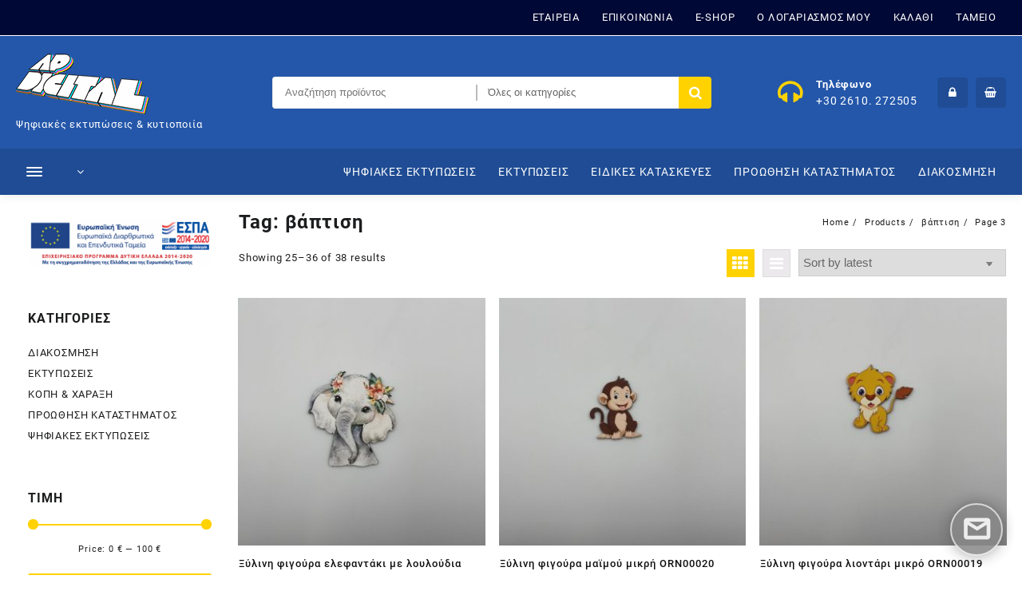

--- FILE ---
content_type: text/html; charset=UTF-8
request_url: https://apdigital.gr/product-tag/%CE%B2%CE%AC%CF%80%CF%84%CE%B9%CF%83%CE%B7/page/3/
body_size: 167835
content:
<!DOCTYPE html>
<html lang="el"
	prefix="og: https://ogp.me/ns#" >
<head>
	<meta charset="UTF-8">
	<meta name="viewport" content="width=device-width, initial-scale=1">
	<meta name="theme-color" content="#fff" />
	<link rel="profile" href="https://gmpg.org/xfn/11">
		<title>βάπτιση - APDigital Printings - Page 3</title>

		<!-- All in One SEO 4.1.5.3 -->
		<meta name="description" content=" - Page 3" />
		<meta name="robots" content="noindex, nofollow, max-image-preview:large" />
		<link rel="canonical" href="https://apdigital.gr/product-tag/%CE%B2%CE%AC%CF%80%CF%84%CE%B9%CF%83%CE%B7/" />
		<link rel="prev" href="https://apdigital.gr/product-tag/%CE%B2%CE%AC%CF%80%CF%84%CE%B9%CF%83%CE%B7/page/2/" />
		<link rel="next" href="https://apdigital.gr/product-tag/%CE%B2%CE%AC%CF%80%CF%84%CE%B9%CF%83%CE%B7/page/4/" />
		<script type="application/ld+json" class="aioseo-schema">
			{"@context":"https:\/\/schema.org","@graph":[{"@type":"WebSite","@id":"https:\/\/apdigital.gr\/#website","url":"https:\/\/apdigital.gr\/","name":"APDigital Printings","description":"\u03a8\u03b7\u03c6\u03b9\u03b1\u03ba\u03ad\u03c2 \u03b5\u03ba\u03c4\u03c5\u03c0\u03ce\u03c3\u03b5\u03b9\u03c2 & \u03ba\u03c5\u03c4\u03b9\u03bf\u03c0\u03bf\u03b9\u03af\u03b1","inLanguage":"el","publisher":{"@id":"https:\/\/apdigital.gr\/#organization"}},{"@type":"Organization","@id":"https:\/\/apdigital.gr\/#organization","name":"APDigital Printings","url":"https:\/\/apdigital.gr\/","logo":{"@type":"ImageObject","@id":"https:\/\/apdigital.gr\/#organizationLogo","url":"https:\/\/apdigital.gr\/wp-content\/uploads\/2021\/05\/logo1.png","width":167,"height":80},"image":{"@id":"https:\/\/apdigital.gr\/#organizationLogo"},"contactPoint":{"@type":"ContactPoint","telephone":"+302610272505","contactType":"Customer Support"}},{"@type":"BreadcrumbList","@id":"https:\/\/apdigital.gr\/product-tag\/%CE%B2%CE%AC%CF%80%CF%84%CE%B9%CF%83%CE%B7\/page\/3\/#breadcrumblist","itemListElement":[{"@type":"ListItem","@id":"https:\/\/apdigital.gr\/#listItem","position":1,"item":{"@type":"WebPage","@id":"https:\/\/apdigital.gr\/","name":"Home","description":"\u03a8\u03b7\u03c6\u03b9\u03b1\u03ba\u03ad\u03c2 \u03b5\u03ba\u03c4\u03c5\u03c0\u03ce\u03c3\u03b5\u03b9\u03c2 \u03bc\u03b5\u03b3\u03ac\u03bb\u03c9\u03bd \u03b4\u03b9\u03b1\u03c3\u03c4\u03ac\u03c3\u03b5\u03c9\u03bd. \u0394\u03b9\u03b1\u03ba\u03cc\u03c3\u03bc\u03b7\u03c3\u03b7 \u03b5\u03c0\u03b9\u03c7\u03b5\u03b9\u03c1\u03ae\u03c3\u03b5\u03c9\u03bd. \u039a\u03bf\u03c0\u03ae \u03b4\u03b9\u03b1\u03c6\u03cc\u03c1\u03c9\u03bd \u03c5\u03bb\u03b9\u03ba\u03ce\u03bd. \u0395\u03af\u03b4\u03b7 \u03b3\u03ac\u03bc\u03bf\u03c5, \u03b2\u03ac\u03c0\u03c4\u03b9\u03c3\u03b7\u03c2, \u03b5\u03c0\u03bf\u03c7\u03b9\u03b1\u03ba\u03ac. \u039a\u03b1\u03c4\u03b1\u03c3\u03ba\u03b5\u03c5\u03ad\u03c2 \u03c3\u03c4\u03b1\u03bd\u03c4 \u03b1\u03bd\u03ac\u03b4\u03b5\u03b9\u03be\u03b7\u03c2 \u03c0\u03c1\u03bf\u03b9\u03cc\u03bd\u03c4\u03c9\u03bd. - Page 3","url":"https:\/\/apdigital.gr\/"},"nextItem":"https:\/\/apdigital.gr\/product-tag\/%ce%b2%ce%ac%cf%80%cf%84%ce%b9%cf%83%ce%b7\/#listItem"},{"@type":"ListItem","@id":"https:\/\/apdigital.gr\/product-tag\/%ce%b2%ce%ac%cf%80%cf%84%ce%b9%cf%83%ce%b7\/#listItem","position":2,"item":{"@type":"WebPage","@id":"https:\/\/apdigital.gr\/product-tag\/%ce%b2%ce%ac%cf%80%cf%84%ce%b9%cf%83%ce%b7\/","name":"\u03b2\u03ac\u03c0\u03c4\u03b9\u03c3\u03b7","description":"- Page 3","url":"https:\/\/apdigital.gr\/product-tag\/%ce%b2%ce%ac%cf%80%cf%84%ce%b9%cf%83%ce%b7\/"},"previousItem":"https:\/\/apdigital.gr\/#listItem"}]},{"@type":"CollectionPage","@id":"https:\/\/apdigital.gr\/product-tag\/%CE%B2%CE%AC%CF%80%CF%84%CE%B9%CF%83%CE%B7\/page\/3\/#collectionpage","url":"https:\/\/apdigital.gr\/product-tag\/%CE%B2%CE%AC%CF%80%CF%84%CE%B9%CF%83%CE%B7\/page\/3\/","name":"\u03b2\u03ac\u03c0\u03c4\u03b9\u03c3\u03b7 - APDigital Printings - Page 3","description":"- Page 3","inLanguage":"el","isPartOf":{"@id":"https:\/\/apdigital.gr\/#website"},"breadcrumb":{"@id":"https:\/\/apdigital.gr\/product-tag\/%CE%B2%CE%AC%CF%80%CF%84%CE%B9%CF%83%CE%B7\/page\/3\/#breadcrumblist"}}]}
		</script>
		<!-- All in One SEO -->

<link rel="alternate" type="application/rss+xml" title="Ροή RSS &raquo; APDigital Printings" href="https://apdigital.gr/feed/" />
<link rel="alternate" type="application/rss+xml" title="Ροή Σχολίων &raquo; APDigital Printings" href="https://apdigital.gr/comments/feed/" />
<link rel="alternate" type="application/rss+xml" title="Ροή για APDigital Printings &raquo; βάπτιση Tag" href="https://apdigital.gr/product-tag/%ce%b2%ce%ac%cf%80%cf%84%ce%b9%cf%83%ce%b7/feed/" />
<style id='wp-img-auto-sizes-contain-inline-css' type='text/css'>
img:is([sizes=auto i],[sizes^="auto," i]){contain-intrinsic-size:3000px 1500px}
/*# sourceURL=wp-img-auto-sizes-contain-inline-css */
</style>
<style id='wp-emoji-styles-inline-css' type='text/css'>

	img.wp-smiley, img.emoji {
		display: inline !important;
		border: none !important;
		box-shadow: none !important;
		height: 1em !important;
		width: 1em !important;
		margin: 0 0.07em !important;
		vertical-align: -0.1em !important;
		background: none !important;
		padding: 0 !important;
	}
/*# sourceURL=wp-emoji-styles-inline-css */
</style>
<style id='wp-block-library-inline-css' type='text/css'>
:root{--wp-block-synced-color:#7a00df;--wp-block-synced-color--rgb:122,0,223;--wp-bound-block-color:var(--wp-block-synced-color);--wp-editor-canvas-background:#ddd;--wp-admin-theme-color:#007cba;--wp-admin-theme-color--rgb:0,124,186;--wp-admin-theme-color-darker-10:#006ba1;--wp-admin-theme-color-darker-10--rgb:0,107,160.5;--wp-admin-theme-color-darker-20:#005a87;--wp-admin-theme-color-darker-20--rgb:0,90,135;--wp-admin-border-width-focus:2px}@media (min-resolution:192dpi){:root{--wp-admin-border-width-focus:1.5px}}.wp-element-button{cursor:pointer}:root .has-very-light-gray-background-color{background-color:#eee}:root .has-very-dark-gray-background-color{background-color:#313131}:root .has-very-light-gray-color{color:#eee}:root .has-very-dark-gray-color{color:#313131}:root .has-vivid-green-cyan-to-vivid-cyan-blue-gradient-background{background:linear-gradient(135deg,#00d084,#0693e3)}:root .has-purple-crush-gradient-background{background:linear-gradient(135deg,#34e2e4,#4721fb 50%,#ab1dfe)}:root .has-hazy-dawn-gradient-background{background:linear-gradient(135deg,#faaca8,#dad0ec)}:root .has-subdued-olive-gradient-background{background:linear-gradient(135deg,#fafae1,#67a671)}:root .has-atomic-cream-gradient-background{background:linear-gradient(135deg,#fdd79a,#004a59)}:root .has-nightshade-gradient-background{background:linear-gradient(135deg,#330968,#31cdcf)}:root .has-midnight-gradient-background{background:linear-gradient(135deg,#020381,#2874fc)}:root{--wp--preset--font-size--normal:16px;--wp--preset--font-size--huge:42px}.has-regular-font-size{font-size:1em}.has-larger-font-size{font-size:2.625em}.has-normal-font-size{font-size:var(--wp--preset--font-size--normal)}.has-huge-font-size{font-size:var(--wp--preset--font-size--huge)}.has-text-align-center{text-align:center}.has-text-align-left{text-align:left}.has-text-align-right{text-align:right}.has-fit-text{white-space:nowrap!important}#end-resizable-editor-section{display:none}.aligncenter{clear:both}.items-justified-left{justify-content:flex-start}.items-justified-center{justify-content:center}.items-justified-right{justify-content:flex-end}.items-justified-space-between{justify-content:space-between}.screen-reader-text{border:0;clip-path:inset(50%);height:1px;margin:-1px;overflow:hidden;padding:0;position:absolute;width:1px;word-wrap:normal!important}.screen-reader-text:focus{background-color:#ddd;clip-path:none;color:#444;display:block;font-size:1em;height:auto;left:5px;line-height:normal;padding:15px 23px 14px;text-decoration:none;top:5px;width:auto;z-index:100000}html :where(.has-border-color){border-style:solid}html :where([style*=border-top-color]){border-top-style:solid}html :where([style*=border-right-color]){border-right-style:solid}html :where([style*=border-bottom-color]){border-bottom-style:solid}html :where([style*=border-left-color]){border-left-style:solid}html :where([style*=border-width]){border-style:solid}html :where([style*=border-top-width]){border-top-style:solid}html :where([style*=border-right-width]){border-right-style:solid}html :where([style*=border-bottom-width]){border-bottom-style:solid}html :where([style*=border-left-width]){border-left-style:solid}html :where(img[class*=wp-image-]){height:auto;max-width:100%}:where(figure){margin:0 0 1em}html :where(.is-position-sticky){--wp-admin--admin-bar--position-offset:var(--wp-admin--admin-bar--height,0px)}@media screen and (max-width:600px){html :where(.is-position-sticky){--wp-admin--admin-bar--position-offset:0px}}

/*# sourceURL=wp-block-library-inline-css */
</style><style id='global-styles-inline-css' type='text/css'>
:root{--wp--preset--aspect-ratio--square: 1;--wp--preset--aspect-ratio--4-3: 4/3;--wp--preset--aspect-ratio--3-4: 3/4;--wp--preset--aspect-ratio--3-2: 3/2;--wp--preset--aspect-ratio--2-3: 2/3;--wp--preset--aspect-ratio--16-9: 16/9;--wp--preset--aspect-ratio--9-16: 9/16;--wp--preset--color--black: #000000;--wp--preset--color--cyan-bluish-gray: #abb8c3;--wp--preset--color--white: #ffffff;--wp--preset--color--pale-pink: #f78da7;--wp--preset--color--vivid-red: #cf2e2e;--wp--preset--color--luminous-vivid-orange: #ff6900;--wp--preset--color--luminous-vivid-amber: #fcb900;--wp--preset--color--light-green-cyan: #7bdcb5;--wp--preset--color--vivid-green-cyan: #00d084;--wp--preset--color--pale-cyan-blue: #8ed1fc;--wp--preset--color--vivid-cyan-blue: #0693e3;--wp--preset--color--vivid-purple: #9b51e0;--wp--preset--gradient--vivid-cyan-blue-to-vivid-purple: linear-gradient(135deg,rgb(6,147,227) 0%,rgb(155,81,224) 100%);--wp--preset--gradient--light-green-cyan-to-vivid-green-cyan: linear-gradient(135deg,rgb(122,220,180) 0%,rgb(0,208,130) 100%);--wp--preset--gradient--luminous-vivid-amber-to-luminous-vivid-orange: linear-gradient(135deg,rgb(252,185,0) 0%,rgb(255,105,0) 100%);--wp--preset--gradient--luminous-vivid-orange-to-vivid-red: linear-gradient(135deg,rgb(255,105,0) 0%,rgb(207,46,46) 100%);--wp--preset--gradient--very-light-gray-to-cyan-bluish-gray: linear-gradient(135deg,rgb(238,238,238) 0%,rgb(169,184,195) 100%);--wp--preset--gradient--cool-to-warm-spectrum: linear-gradient(135deg,rgb(74,234,220) 0%,rgb(151,120,209) 20%,rgb(207,42,186) 40%,rgb(238,44,130) 60%,rgb(251,105,98) 80%,rgb(254,248,76) 100%);--wp--preset--gradient--blush-light-purple: linear-gradient(135deg,rgb(255,206,236) 0%,rgb(152,150,240) 100%);--wp--preset--gradient--blush-bordeaux: linear-gradient(135deg,rgb(254,205,165) 0%,rgb(254,45,45) 50%,rgb(107,0,62) 100%);--wp--preset--gradient--luminous-dusk: linear-gradient(135deg,rgb(255,203,112) 0%,rgb(199,81,192) 50%,rgb(65,88,208) 100%);--wp--preset--gradient--pale-ocean: linear-gradient(135deg,rgb(255,245,203) 0%,rgb(182,227,212) 50%,rgb(51,167,181) 100%);--wp--preset--gradient--electric-grass: linear-gradient(135deg,rgb(202,248,128) 0%,rgb(113,206,126) 100%);--wp--preset--gradient--midnight: linear-gradient(135deg,rgb(2,3,129) 0%,rgb(40,116,252) 100%);--wp--preset--font-size--small: 13px;--wp--preset--font-size--medium: 20px;--wp--preset--font-size--large: 36px;--wp--preset--font-size--x-large: 42px;--wp--preset--spacing--20: 0.44rem;--wp--preset--spacing--30: 0.67rem;--wp--preset--spacing--40: 1rem;--wp--preset--spacing--50: 1.5rem;--wp--preset--spacing--60: 2.25rem;--wp--preset--spacing--70: 3.38rem;--wp--preset--spacing--80: 5.06rem;--wp--preset--shadow--natural: 6px 6px 9px rgba(0, 0, 0, 0.2);--wp--preset--shadow--deep: 12px 12px 50px rgba(0, 0, 0, 0.4);--wp--preset--shadow--sharp: 6px 6px 0px rgba(0, 0, 0, 0.2);--wp--preset--shadow--outlined: 6px 6px 0px -3px rgb(255, 255, 255), 6px 6px rgb(0, 0, 0);--wp--preset--shadow--crisp: 6px 6px 0px rgb(0, 0, 0);}:where(.is-layout-flex){gap: 0.5em;}:where(.is-layout-grid){gap: 0.5em;}body .is-layout-flex{display: flex;}.is-layout-flex{flex-wrap: wrap;align-items: center;}.is-layout-flex > :is(*, div){margin: 0;}body .is-layout-grid{display: grid;}.is-layout-grid > :is(*, div){margin: 0;}:where(.wp-block-columns.is-layout-flex){gap: 2em;}:where(.wp-block-columns.is-layout-grid){gap: 2em;}:where(.wp-block-post-template.is-layout-flex){gap: 1.25em;}:where(.wp-block-post-template.is-layout-grid){gap: 1.25em;}.has-black-color{color: var(--wp--preset--color--black) !important;}.has-cyan-bluish-gray-color{color: var(--wp--preset--color--cyan-bluish-gray) !important;}.has-white-color{color: var(--wp--preset--color--white) !important;}.has-pale-pink-color{color: var(--wp--preset--color--pale-pink) !important;}.has-vivid-red-color{color: var(--wp--preset--color--vivid-red) !important;}.has-luminous-vivid-orange-color{color: var(--wp--preset--color--luminous-vivid-orange) !important;}.has-luminous-vivid-amber-color{color: var(--wp--preset--color--luminous-vivid-amber) !important;}.has-light-green-cyan-color{color: var(--wp--preset--color--light-green-cyan) !important;}.has-vivid-green-cyan-color{color: var(--wp--preset--color--vivid-green-cyan) !important;}.has-pale-cyan-blue-color{color: var(--wp--preset--color--pale-cyan-blue) !important;}.has-vivid-cyan-blue-color{color: var(--wp--preset--color--vivid-cyan-blue) !important;}.has-vivid-purple-color{color: var(--wp--preset--color--vivid-purple) !important;}.has-black-background-color{background-color: var(--wp--preset--color--black) !important;}.has-cyan-bluish-gray-background-color{background-color: var(--wp--preset--color--cyan-bluish-gray) !important;}.has-white-background-color{background-color: var(--wp--preset--color--white) !important;}.has-pale-pink-background-color{background-color: var(--wp--preset--color--pale-pink) !important;}.has-vivid-red-background-color{background-color: var(--wp--preset--color--vivid-red) !important;}.has-luminous-vivid-orange-background-color{background-color: var(--wp--preset--color--luminous-vivid-orange) !important;}.has-luminous-vivid-amber-background-color{background-color: var(--wp--preset--color--luminous-vivid-amber) !important;}.has-light-green-cyan-background-color{background-color: var(--wp--preset--color--light-green-cyan) !important;}.has-vivid-green-cyan-background-color{background-color: var(--wp--preset--color--vivid-green-cyan) !important;}.has-pale-cyan-blue-background-color{background-color: var(--wp--preset--color--pale-cyan-blue) !important;}.has-vivid-cyan-blue-background-color{background-color: var(--wp--preset--color--vivid-cyan-blue) !important;}.has-vivid-purple-background-color{background-color: var(--wp--preset--color--vivid-purple) !important;}.has-black-border-color{border-color: var(--wp--preset--color--black) !important;}.has-cyan-bluish-gray-border-color{border-color: var(--wp--preset--color--cyan-bluish-gray) !important;}.has-white-border-color{border-color: var(--wp--preset--color--white) !important;}.has-pale-pink-border-color{border-color: var(--wp--preset--color--pale-pink) !important;}.has-vivid-red-border-color{border-color: var(--wp--preset--color--vivid-red) !important;}.has-luminous-vivid-orange-border-color{border-color: var(--wp--preset--color--luminous-vivid-orange) !important;}.has-luminous-vivid-amber-border-color{border-color: var(--wp--preset--color--luminous-vivid-amber) !important;}.has-light-green-cyan-border-color{border-color: var(--wp--preset--color--light-green-cyan) !important;}.has-vivid-green-cyan-border-color{border-color: var(--wp--preset--color--vivid-green-cyan) !important;}.has-pale-cyan-blue-border-color{border-color: var(--wp--preset--color--pale-cyan-blue) !important;}.has-vivid-cyan-blue-border-color{border-color: var(--wp--preset--color--vivid-cyan-blue) !important;}.has-vivid-purple-border-color{border-color: var(--wp--preset--color--vivid-purple) !important;}.has-vivid-cyan-blue-to-vivid-purple-gradient-background{background: var(--wp--preset--gradient--vivid-cyan-blue-to-vivid-purple) !important;}.has-light-green-cyan-to-vivid-green-cyan-gradient-background{background: var(--wp--preset--gradient--light-green-cyan-to-vivid-green-cyan) !important;}.has-luminous-vivid-amber-to-luminous-vivid-orange-gradient-background{background: var(--wp--preset--gradient--luminous-vivid-amber-to-luminous-vivid-orange) !important;}.has-luminous-vivid-orange-to-vivid-red-gradient-background{background: var(--wp--preset--gradient--luminous-vivid-orange-to-vivid-red) !important;}.has-very-light-gray-to-cyan-bluish-gray-gradient-background{background: var(--wp--preset--gradient--very-light-gray-to-cyan-bluish-gray) !important;}.has-cool-to-warm-spectrum-gradient-background{background: var(--wp--preset--gradient--cool-to-warm-spectrum) !important;}.has-blush-light-purple-gradient-background{background: var(--wp--preset--gradient--blush-light-purple) !important;}.has-blush-bordeaux-gradient-background{background: var(--wp--preset--gradient--blush-bordeaux) !important;}.has-luminous-dusk-gradient-background{background: var(--wp--preset--gradient--luminous-dusk) !important;}.has-pale-ocean-gradient-background{background: var(--wp--preset--gradient--pale-ocean) !important;}.has-electric-grass-gradient-background{background: var(--wp--preset--gradient--electric-grass) !important;}.has-midnight-gradient-background{background: var(--wp--preset--gradient--midnight) !important;}.has-small-font-size{font-size: var(--wp--preset--font-size--small) !important;}.has-medium-font-size{font-size: var(--wp--preset--font-size--medium) !important;}.has-large-font-size{font-size: var(--wp--preset--font-size--large) !important;}.has-x-large-font-size{font-size: var(--wp--preset--font-size--x-large) !important;}
/*# sourceURL=global-styles-inline-css */
</style>

<style id='classic-theme-styles-inline-css' type='text/css'>
/*! This file is auto-generated */
.wp-block-button__link{color:#fff;background-color:#32373c;border-radius:9999px;box-shadow:none;text-decoration:none;padding:calc(.667em + 2px) calc(1.333em + 2px);font-size:1.125em}.wp-block-file__button{background:#32373c;color:#fff;text-decoration:none}
/*# sourceURL=/wp-includes/css/classic-themes.min.css */
</style>
<link rel='stylesheet' id='woocommerce-layout-css' href='https://apdigital.gr/wp-content/plugins/woocommerce/assets/css/woocommerce-layout.css?ver=5.3.3' type='text/css' media='all' />
<link rel='stylesheet' id='woocommerce-smallscreen-css' href='https://apdigital.gr/wp-content/plugins/woocommerce/assets/css/woocommerce-smallscreen.css?ver=5.3.3' type='text/css' media='only screen and (max-width: 768px)' />
<link rel='stylesheet' id='woocommerce-general-css' href='https://apdigital.gr/wp-content/plugins/woocommerce/assets/css/woocommerce.css?ver=5.3.3' type='text/css' media='all' />
<style id='woocommerce-inline-inline-css' type='text/css'>
.woocommerce form .form-row .required { visibility: visible; }
/*# sourceURL=woocommerce-inline-inline-css */
</style>
<link rel='stylesheet' id='font-awesome-css' href='https://apdigital.gr/wp-content/themes/big-store/third-party/fonts/font-awesome/css/font-awesome.css?ver=1.0.0' type='text/css' media='all' />
<link rel='stylesheet' id='animate-css' href='https://apdigital.gr/wp-content/themes/big-store/css/animate.css?ver=1.0.0' type='text/css' media='all' />
<link rel='stylesheet' id='owl.carousel-css-css' href='https://apdigital.gr/wp-content/themes/big-store/css/owl.carousel.css?ver=1.0.0' type='text/css' media='all' />
<link rel='stylesheet' id='big-store-pro-menu-css' href='https://apdigital.gr/wp-content/themes/big-store/css/big-store-menu.css?ver=1.0.0' type='text/css' media='all' />
<link rel='stylesheet' id='big-store-main-style-css' href='https://apdigital.gr/wp-content/themes/big-store/css/style.css?ver=1.0.0' type='text/css' media='all' />
<link rel='stylesheet' id='big-store-style-css' href='https://apdigital.gr/wp-content/themes/big-store/style.css?ver=1.0.0' type='text/css' media='all' />
<style id='big-store-style-inline-css' type='text/css'>
@media (min-width: 769px){.thunk-logo img,.sticky-header .logo-content img{
    max-width: 205px;
  }}@media (max-width: 768px){.thunk-logo img,.sticky-header .logo-content img{
    max-width: 225px;
  }}@media (max-width: 550px){.thunk-logo img,.sticky-header .logo-content img{
    max-width: 225px;
  }}.top-header,body.big-store-dark .top-header{border-bottom-color:#fff}@media (min-width: 769px){.top-header .top-header-bar{
    line-height: 20px;
  }}@media (max-width: 768px){.top-header .top-header-bar{
    line-height: 35px;
  }}@media (max-width: 550px){.top-header .top-header-bar{
    line-height: 35px;
  }}@media (min-width: 769px){.top-header{
    border-bottom-width: 1px;
  }}@media (max-width: 768px){.top-header{
    border-bottom-width: px;
  }}@media (max-width: 550px){.top-header{
    border-bottom-width: px;
  }}.top-footer,body.big-store-dark .top-footer{border-bottom-color:#fff}@media (min-width: 769px){.top-footer{
    border-bottom-width: 100px;
  }}@media (max-width: 768px){.top-footer{
    border-bottom-width: px;
  }}@media (max-width: 550px){.top-footer{
    border-bottom-width: 1px;
  }}.below-footer,body.big-store-dark .below-footer{border-top-color:}a:hover, .big-store-menu li a:hover, .big-store-menu .current-menu-item a,.top-header .top-header-bar .big-store-menu li a:hover, .top-header .top-header-bar  .big-store-menu .current-menu-item a,.summary .yith-wcwl-add-to-wishlist.show .add_to_wishlist::before, .summary .yith-wcwl-add-to-wishlist .yith-wcwl-wishlistaddedbrowse.show a::before, .summary .yith-wcwl-add-to-wishlist .yith-wcwl-wishlistexistsbrowse.show a::before,.woocommerce .entry-summary a.compare.button.added:before,.header-icon a:hover,.thunk-related-links .nav-links a:hover,.woocommerce .thunk-list-view ul.products li.product.thunk-woo-product-list .price,.woocommerce .woocommerce-error .button, .woocommerce .woocommerce-info .button, .woocommerce .woocommerce-message .button,article.thunk-post-article .thunk-readmore.button,.thunk-wishlist a:hover, .thunk-compare a:hover,.woocommerce .thunk-product-hover a.th-button,.woocommerce ul.cart_list li .woocommerce-Price-amount, .woocommerce ul.product_list_widget li .woocommerce-Price-amount,.big-store-load-more button,.page-contact .leadform-show-form label,.thunk-contact-col .fa,.summary .yith-wcwl-wishlistaddedbrowse a, .summary .yith-wcwl-wishlistexistsbrowse a,.thunk-title .title:before,.thunk-hglt-icon,.woocommerce .thunk-product-content .star-rating,.thunk-product-cat-list.slider a:hover, .thunk-product-cat-list li a:hover,.site-title span a:hover,.cart-icon a span:hover,.thunk-product-list-section .thunk-list .thunk-product-content .woocommerce-LoopProduct-title:hover, .thunk-product-tab-list-section .thunk-list .thunk-product-content .woocommerce-LoopProduct-title:hover,.thunk-woo-product-list .woocommerce-loop-product__title a:hover,.mobile-nav-tab-category ul[data-menu-style='accordion'] li a:hover, .big-store-menu > li > a:hover, .top-header-bar .big-store-menu > li > a:hover, .bottom-header-bar .big-store-menu > li > a:hover, .big-store-menu li ul.sub-menu li a:hover,.header-support-content i,.slider-cat-title a:before,[type='submit'],.header-support-content a:hover,.mhdrthree .site-title span a:hover,.mobile-nav-bar .big-store-menu > li > a:hover,.woocommerce .widget_rating_filter ul li .star-rating,.woocommerce .star-rating::before,.woocommerce .widget_rating_filter ul li a,.search-close-btn,.woocommerce .thunk-single-product-summary-wrap .woocommerce-product-rating .star-rating,.woocommerce #alm-quick-view-modal .woocommerce-product-rating .star-rating,.summary .woosw-added:before{color:#ffd200;}  .woocommerce a.remove:hover,.thunk-vertical-cat-tab .thunk-heading-wrap:before,.slide-layout-1 .slider-content-caption a.slide-btn{background:#ffd200!important;} .widget_big_store_tabbed_product_widget .thunk-woo-product-list:hover .thunk-product{border-color:#ffd200;}.single_add_to_cart_button.button.alt, .woocommerce #respond input#submit.alt, .woocommerce a.button.alt, .woocommerce button.button.alt, .woocommerce input.button.alt, .woocommerce #respond input#submit, .woocommerce button.button, .woocommerce input.button,.cat-list a:after,.tagcloud a:hover, .thunk-tags-wrapper a:hover,.ribbon-btn,.btn-main-header,.page-contact .leadform-show-form input[type='submit'],.woocommerce .widget_price_filter .big-store-widget-content .ui-slider .ui-slider-range,
.woocommerce .widget_price_filter .big-store-widget-content .ui-slider .ui-slider-handle,.entry-content form.post-password-form input[type='submit'],#bigstore-mobile-bar a,#bigstore-mobile-bar,.post-slide-widget .owl-carousel .owl-nav button:hover,.woocommerce div.product form.cart .button,#search-button,#search-button:hover, .woocommerce ul.products li.product .button:hover,.slider-content-caption a.slide-btn,.page-template-frontpage .owl-carousel button.owl-dot, .woocommerce #alm-quick-view-modal .alm-qv-image-slider .flex-control-paging li a,.button.return.wc-backward,.button.return.wc-backward:hover,.woocommerce .thunk-product-hover a.add_to_cart_button:hover,
.woocommerce .thunk-product-hover .thunk-wishlist a.add_to_wishlist:hover,
.thunk-wishlist .yith-wcwl-wishlistaddedbrowse:hover,
.thunk-wishlist .yith-wcwl-wishlistexistsbrowse:hover,
.thunk-quickview a:hover, .thunk-compare .compare-button a.compare.button:hover,
.thunk-woo-product-list .thunk-quickview a:hover,.woocommerce .thunk-product-hover a.th-button:hover,#alm-quick-view-modal .alm-qv-image-slider .flex-control-paging li a.flex-active,.menu-close-btn:hover:before, .menu-close-btn:hover:after,.cart-close-btn:hover:after,.cart-close-btn:hover:before,.cart-contents .count-item,[type='submit']:hover,.comment-list .reply a,.nav-links .page-numbers.current, .nav-links .page-numbers:hover,.woocommerce .thunk-product-image-tab-section .thunk-product-hover a.add_to_cart_button:hover,.woocommerce .thunk-product-slide-section .thunk-product-hover a.add_to_cart_button:hover,.woocommerce .thunk-compare .compare-button a.compare.button:hover,.thunk-product .woosw-btn:hover,.thunk-product .wooscp-btn:hover,.woosw-copy-btn input{background:#ffd200}
  .open-cart p.buttons a:hover,
  .woocommerce #respond input#submit.alt:hover, .woocommerce a.button.alt:hover, .woocommerce button.button.alt:hover, .woocommerce input.button.alt:hover, .woocommerce #respond input#submit:hover, .woocommerce button.button:hover, .woocommerce input.button:hover,.thunk-slide .owl-nav button.owl-prev:hover, .thunk-slide .owl-nav button.owl-next:hover, .big-store-slide-post .owl-nav button.owl-prev:hover, .big-store-slide-post .owl-nav button.owl-next:hover,.thunk-list-grid-switcher a.selected, .thunk-list-grid-switcher a:hover,.woocommerce .woocommerce-error .button:hover, .woocommerce .woocommerce-info .button:hover, .woocommerce .woocommerce-message .button:hover,#searchform [type='submit']:hover,article.thunk-post-article .thunk-readmore.button:hover,.big-store-load-more button:hover,.woocommerce nav.woocommerce-pagination ul li a:focus, .woocommerce nav.woocommerce-pagination ul li a:hover, .woocommerce nav.woocommerce-pagination ul li span.current,.thunk-top2-slide.owl-carousel .owl-nav button:hover,.product-slide-widget .owl-carousel .owl-nav button:hover, .thunk-slide.thunk-brand .owl-nav button:hover,.thunk-heading-wrap:before,.woocommerce ul.products li.product .thunk-product-hover a.add_to_cart_button:hover{background-color:#ffd200;} 
  .thunk-product-hover .th-button.add_to_cart_button, .woocommerce ul.products .thunk-product-hover .add_to_cart_button, .woocommerce .thunk-product-hover a.th-butto, .woocommerce ul.products li.product .product_type_variable, .woocommerce ul.products li.product a.button.product_type_grouped,.open-cart p.buttons a:hover,.thunk-slide .owl-nav button.owl-prev:hover, .thunk-slide .owl-nav button.owl-next:hover, .big-store-slide-post .owl-nav button.owl-prev:hover, .big-store-slide-post .owl-nav button.owl-next:hover,body .woocommerce-tabs .tabs li a::before,.thunk-list-grid-switcher a.selected, .thunk-list-grid-switcher a:hover,.woocommerce .woocommerce-error .button, .woocommerce .woocommerce-info .button, .woocommerce .woocommerce-message .button,#searchform [type='submit']:hover,article.thunk-post-article .thunk-readmore.button,.woocommerce .thunk-product-hover a.th-button,.big-store-load-more button,.thunk-top2-slide.owl-carousel .owl-nav button:hover,.product-slide-widget .owl-carousel .owl-nav button:hover, .thunk-slide.thunk-brand .owl-nav button:hover,.page-contact .leadform-show-form input[type='submit'],.woocommerce .thunk-product-hover a.product_type_simple,.post-slide-widget .owl-carousel .owl-nav button:hover{border-color:#ffd200} .loader {
    border-right: 4px solid #ffd200;
    border-bottom: 4px solid #ffd200;
    border-left: 4px solid #ffd200;}
    .woocommerce .thunk-product-image-cat-slide .thunk-woo-product-list:hover .thunk-product,.woocommerce .thunk-product-image-cat-slide .thunk-woo-product-list:hover .thunk-product,[type='submit']{border-color:#ffd200} .big-store-off-canvas-sidebar-wrapper .menu-close-btn:hover,.main-header .cart-close-btn:hover{color:#ffd200;}body,.woocommerce-error, .woocommerce-info, .woocommerce-message {color: }.site-title span a,.sprt-tel b,.widget.woocommerce .widget-title, .open-widget-content .widget-title, .widget-title,.thunk-title .title,.thunk-hglt-box h6,h2.thunk-post-title a, h1.thunk-post-title ,#reply-title,h4.author-header,.page-head h1,.woocommerce div.product .product_title, section.related.products h2, section.upsells.products h2, .woocommerce #reviews #comments h2,.woocommerce table.shop_table thead th, .cart-subtotal, .order-total,.cross-sells h2, .cart_totals h2,.woocommerce-billing-fields h3,.page-head h1 a{color: }a,#open-above-menu.big-store-menu > li > a{color:} #open-above-menu.big-store-menu > li > a:hover,#open-above-menu.big-store-menu li a:hover{color:}.big_store_overlayloader{background-color:#1e73be}#move-to-top{background:;color:}.thunk-slider-section.slide-layout-3:before{background:#eaeaea}.thunk-slider-section.slide-layout-3{background-image:url();
    background-repeat:no-repeat;
    background-position:center center;
    background-size:auto;
    background-attachment:scroll;}section.thunk-ribbon-section{background-image:url();
    background-repeat:no-repeat;
    background-position:center center;
    background-size:auto;
    background-attachment:scroll;}.top-header:before{background:#000835}.top-header{background-image:url(https://apdigital.gr/wp-content/uploads/2021/05/logo1.png);
   }.top-header .top-header-bar{color:#fff} .top-header .top-header-bar a{color:#fff}.main-header:before,.sticky-header:before, .search-wrapper:before{background:#2457AA}
    .site-description,main-header-col1,.header-support-content,.mhdrthree .site-description p{color:#fff} .mhdrthree .site-title span a,.header-support-content a, .thunk-icon .count-item,.main-header a,.thunk-icon .cart-icon a.cart-contents,.sticky-header .site-title a{color:#fff}.below-header:before{background:#1f4c94}
      .menu-category-list .toggle-title,.toggle-icon{color:}
      .below-header .cat-icon span{background:}
   .header-icon a ,.header-support-icon a.whishlist ,.thunk-icon .cart-icon a.cart-contents i,.cat-icon,.sticky-header .header-icon a , .sticky-header .thunk-icon .cart-icon a.cart-contents,.responsive-main-header .header-support-icon a,.responsive-main-header .thunk-icon .cart-icon a.cart-contents,.responsive-main-header .menu-toggle .menu-btn,.sticky-header-bar .menu-toggle .menu-btn,.header-icon a.account,.header-icon a.prd-search {background:#1f4c94;color:#fff} .cat-icon span,.menu-toggle .icon-bar{background:#fff}.big-store-menu > li > a,.menu-category-list .toggle-title,.toggle-icon{color:} .big-store-menu > li > a:hover,.big-store-menu .current-menu-item a{color:}.big-store-menu li ul.sub-menu li a{color:} .big-store-menu li ul.sub-menu li a:hover{color:}   .big-store-menu ul.sub-menu{background:}header{
    box-shadow: 0 .125rem .3rem -.0625rem rgba(0,0,0,.03),0 .275rem .75rem -.0625rem rgba(0,0,0,.06)!important;
position: relative;
 }.thunk-woo-product-list .woocommerce-loop-product__title {
    overflow: hidden;
    text-overflow: inherit;
    display: inherit;
    -webkit-box-orient: inherit;
    -webkit-line-clamp: inherit;
    line-height: 24px;
    max-height: inherit;}
/*# sourceURL=big-store-style-inline-css */
</style>
<link rel='stylesheet' id='dashicons-css' href='https://apdigital.gr/wp-includes/css/dashicons.min.css?ver=6.9' type='text/css' media='all' />
<link rel='stylesheet' id='open-quick-view-css' href='https://apdigital.gr/wp-content/themes/big-store/inc/woocommerce/quick-view/css/quick-view.css?ver=6.9' type='text/css' media='all' />
<script type="text/javascript" src="https://apdigital.gr/wp-includes/js/jquery/jquery.min.js?ver=3.7.1" id="jquery-core-js"></script>
<script type="text/javascript" src="https://apdigital.gr/wp-includes/js/jquery/jquery-migrate.min.js?ver=3.4.1" id="jquery-migrate-js"></script>
<link rel="https://api.w.org/" href="https://apdigital.gr/wp-json/" /><link rel="EditURI" type="application/rsd+xml" title="RSD" href="https://apdigital.gr/xmlrpc.php?rsd" />
<meta name="generator" content="WordPress 6.9" />
<meta name="generator" content="WooCommerce 5.3.3" />
<!-- start Simple Custom CSS and JS -->
<script>var LHC_API = LHC_API||{};
LHC_API.args = {mode:'widget',lhc_base_url:'//chat.apdigital.gr/index.php/',wheight:450,wwidth:350,pheight:520,pwidth:500,domain:'apdigital.gr',leaveamessage:true,department:[1],check_messages:false,identifier:'apdigital',lang:'ell/'};
(function() {
var po = document.createElement('script'); po.type = 'text/javascript'; po.setAttribute('crossorigin','anonymous'); po.async = true;
var date = new Date();po.src = '//chat.apdigital.gr/design/defaulttheme/js/widgetv2/index.js?'+(""+date.getFullYear() + date.getMonth() + date.getDate());
var s = document.getElementsByTagName('script')[0]; s.parentNode.insertBefore(po, s);
})();
</script><!-- end Simple Custom CSS and JS -->
<!-- start Simple Custom CSS and JS -->

<!-- Global site tag (gtag.js) - Google Analytics -->
<script async src="https://www.googletagmanager.com/gtag/js?id=G-8LB6CDT7BW"></script>
<script>
  window.dataLayer = window.dataLayer || [];
  function gtag(){dataLayer.push(arguments);}
  gtag('js', new Date());

  gtag('config', 'G-8LB6CDT7BW');
</script><!-- end Simple Custom CSS and JS -->
	<noscript><style>.woocommerce-product-gallery{ opacity: 1 !important; }</style></noscript>
	<link rel="icon" href="https://apdigital.gr/wp-content/uploads/2021/05/New-Project-1-100x100.png" sizes="32x32" />
<link rel="icon" href="https://apdigital.gr/wp-content/uploads/2021/05/New-Project-1.png" sizes="192x192" />
<link rel="apple-touch-icon" href="https://apdigital.gr/wp-content/uploads/2021/05/New-Project-1.png" />
<meta name="msapplication-TileImage" content="https://apdigital.gr/wp-content/uploads/2021/05/New-Project-1.png" />
		<style type="text/css" id="wp-custom-css">
			.woocommerce #shop-product-wrap .woocommerce-ordering {
	width: 260px;
}

.widget-footer-col4 .widget_media_image img {
	float: left;
}

.widget-footer {
	border-top: 1px solid #262626;
}

.widget-footer::before {
	background: #f9f7ff;
}

.reset_variations {
	position: absolute !important;
	height: 35px !important;
	line-height: 35px !important;
}

table.variations td.label { 
	text-align:right !important;
	line-height: 35px !important;
	height: 35px !important;
	vertical-align: initial; !important;
}


.woocommerce-variation-price span.price .woocommerce-Price-amount bdi {
	font-size: 2.5em !important;
	color: #000 !important;
}

div.big-store-quantity button {
	background: #add8ff  !important;
	color: #262626 !important;
	font-weight: bold !important;
}

button.single_add_to_cart_button  {
	color: #000 !important;
}

.woocommerce-form-login__submit {
	margin-top: 100px !important;
}

div.top-header-bar div div.content-html {
	line-height: 1.2em;
	margin-top: 1em;
	margin-bottom: 1em;
}

div.quantity input.qty {
	min-width: 5em;
}

.o-sliderContainer {
	width: 100%;
	position: absolute;
	top: 0;
	margin: 0;
	padding: 0;
	overflow: hidden;
}

.o-slider--item::after {
	background: none !important;
}		</style>
		</head>
<body data-rsssl=1 class="archive paged tax-product_tag term-71 wp-custom-logo wp-embed-responsive paged-3 wp-theme-big-store theme-big-store woocommerce woocommerce-page woocommerce-no-js">
		
    <div class="big_store_overlayloader">
    <div class="big-store-pre-loader"><img src=""></div>
    </div> 
   <div id="page" class="bigstore-site  ">
	<header>
		<a class="skip-link screen-reader-text" href="#content">Skip to content</a>
		 
        <!-- sticky header -->
		 
<div class="top-header">
      <div class="container">
      	            <div class="top-header-bar thnk-col-2">
          <div class="top-header-col1"> 
          	  <div class="content-widget">
    <div id="custom_html-12" class="widget_text widget widget_custom_html"><div class="textwidget custom-html-widget"></div></div>     </div>
          </div>
          <div class="top-header-col2">
          	<!-- Menu Toggle btn-->
        <nav> 
        <div class="menu-toggle">
            <button type="button" class="menu-btn" id="menu-btn-abv">
                <div class="btn">
                <span class="icon-bar"></span>
                <span class="icon-bar"></span>
                <span class="icon-bar"></span>
                </div>
            </button>
        </div>
        <div class="sider above big-store-menu-hide left">
        <div class="sider-inner">
        <ul id="open-above-menu" class="big-store-menu" data-menu-style=horizontal><li id="menu-item-1101" class="menu-item menu-item-type-post_type menu-item-object-page menu-item-1101"><a href="https://apdigital.gr/%ce%b5%cf%84%ce%b1%ce%b9%cf%81%ce%b5%ce%b9%ce%b1/"><span class="big-store-menu-link">ΕΤΑΙΡΕΙΑ</span></a></li>
<li id="menu-item-1226" class="menu-item menu-item-type-post_type menu-item-object-page menu-item-1226"><a href="https://apdigital.gr/%ce%b5%cf%80%ce%b9%ce%ba%ce%bf%ce%b9%ce%bd%cf%89%ce%bd%ce%b9%ce%b1/"><span class="big-store-menu-link">ΕΠΙΚΟΙΝΩΝΙΑ</span></a></li>
<li id="menu-item-47" class="menu-item menu-item-type-post_type menu-item-object-page menu-item-47"><a href="https://apdigital.gr/shop/"><span class="big-store-menu-link">E-SHOP</span></a></li>
<li id="menu-item-44" class="menu-item menu-item-type-post_type menu-item-object-page menu-item-44"><a href="https://apdigital.gr/my-account/"><span class="big-store-menu-link">Ο ΛΟΓΑΡΙΑΣΜΟΣ ΜΟΥ</span></a></li>
<li id="menu-item-46" class="menu-item menu-item-type-post_type menu-item-object-page menu-item-46"><a href="https://apdigital.gr/cart/"><span class="big-store-menu-link">ΚΑΛΑΘΙ</span></a></li>
<li id="menu-item-45" class="menu-item menu-item-type-post_type menu-item-object-page menu-item-45"><a href="https://apdigital.gr/checkout/"><span class="big-store-menu-link">ΤΑΜΕΙΟ</span></a></li>
</ul>        </div>
      </div>
    </nav>
          </div>
        </div> 
              <!-- end top-header-bar -->
   </div>
</div>
 
		<!-- end top-header -->
        <div class="main-header mhdrthree callto right  cnv-none">
			<div class="container">
        <div class="desktop-main-header">
				<div class="main-header-bar thnk-col-3">
					<div class="main-header-col1">
          <span class="logo-content">
                	<div class="thunk-logo">
        <a href="https://apdigital.gr/" class="custom-logo-link" rel="home"><img width="167" height="80" src="https://apdigital.gr/wp-content/uploads/2021/05/logo1.png" class="custom-logo" alt="APDigital Printings" decoding="async" srcset="https://apdigital.gr/wp-content/uploads/2021/05/logo1.png 1x,  2x" /></a>        </div>
   <div class="site-description">
   <p>Ψηφιακές εκτυπώσεις &amp; κυτιοποιία</p>
</div>
 
          </span>
                   </div>
					<div class="main-header-col2">
                    
<div id='search-box' class="wow thmkfadeInDown" data-wow-duration="1s">
<form action='https://apdigital.gr/' id='search-form' class="woocommerce-product-search" method='get' target='_top'>
   <input id='search-text' name='s' placeholder='Αναζήτηση προϊόντος' class="form-control search-autocomplete" value='' type='text' title='Search for:' />
   <div class="vert-brd" ></div>
   <select  name='product_cat' id='product_cat' class='something'>
	<option value='0' selected='selected'>Όλες οι κατηγορίες</option>
	<option class="level-0" value="sarah-kay">Sarah Kay</option>
	<option class="level-0" value="%ce%b1%ce%b5%cf%81%ce%bf%cf%80%ce%bb%ce%ac%ce%bd%ce%b1">Αεροπλάνα</option>
	<option class="level-0" value="%ce%b1%ce%b5%cf%81%cf%8c%cf%83%cf%84%ce%b1%cf%84%ce%b1">Αερόστατα</option>
	<option class="level-0" value="%ce%b1%ce%bb%ce%bb%ce%bf%ce%b3%ce%ac%ce%ba%ce%b9%ce%b1">Αλογάκια</option>
	<option class="level-0" value="%ce%b1%cf%83%cf%84%ce%ad%cf%81%ce%b9">Αστέρι</option>
	<option class="level-0" value="%ce%b1%cf%85%cf%84%ce%bf%ce%ba%ce%b9%ce%bd%ce%b7%cf%84%ce%ac%ce%ba%ce%b9%ce%b1">Αυτοκινητάκια</option>
	<option class="level-0" value="%ce%b3%ce%bf%cf%8d%cf%81%ce%b9">Γούρι</option>
	<option class="level-0" value="%ce%b4%ce%b9%ce%ac%cf%86%ce%bf%cf%81%ce%b1">Διάφορα</option>
	<option class="level-0" value="%ce%b5%cf%85%cf%87%ce%ad%cf%82">Ευχές</option>
	<option class="level-0" value="%ce%b5%cf%85%cf%87%ce%bf%ce%bb%cf%8c%ce%b3%ce%b9%ce%b1">Ευχολόγια</option>
	<option class="level-0" value="%ce%ba%ce%bf%cf%81%cf%8e%ce%bd%ce%b5%cf%82">Κορώνες</option>
	<option class="level-0" value="%cf%80%ce%bb%ce%b1%ce%bd%ce%ae%cf%84%ce%b5%cf%82">Πλανήτες</option>
	<option class="level-0" value="%cf%80%ce%bb%ce%ad%ce%be%ce%b9%ce%b3%ce%ba%ce%bb%ce%b1%cf%82">Πλέξιγκλας</option>
	<option class="level-0" value="%cf%83%cf%84%ce%bf%ce%bb%ce%af%ce%b4%ce%b9%ce%b1-%ce%b4%ce%ad%ce%bd%cf%84%cf%81%ce%bf%cf%85">Στολίδια Δέντρου</option>
	<option class="level-0" value="%cf%80%ce%ac%cf%83%cf%87%ce%b1">Πάσχα</option>
	<option class="level-0" value="%cf%80%ce%b1%ce%b9%ce%b4%ce%b9%ce%ba%cf%8c-%ce%b4%cf%89%ce%bc%ce%ac%cf%84%ce%b9%ce%bf">Παιδικό δωμάτιο</option>
	<option class="level-0" value="%cf%86%ce%b9%ce%b3%ce%bf%cf%8d%cf%81%ce%b5%cf%82">Γάμος &amp; Βάπτιση</option>
	<option class="level-0" value="santoro">Santoro</option>
	<option class="level-0" value="%ce%b6%cf%89%ce%ac%ce%ba%ce%b9%ce%b1-%ce%b4%ce%ac%cf%83%ce%bf%cf%85%cf%82">Ζωάκια Δάσους</option>
	<option class="level-0" value="%ce%b6%cf%89%ce%ac%ce%ba%ce%b9%ce%b1-%ce%b6%ce%bf%cf%8d%ce%b3%ce%ba%ce%bb%ce%b1%cf%82">Ζωάκια Ζούγκλας</option>
	<option class="level-0" value="%ce%b6%cf%89%ce%ac%ce%ba%ce%b9%ce%b1-%cf%86%ce%ac%cf%81%ce%bc%ce%b1%cf%82">Ζωάκια Φάρμας</option>
	<option class="level-0" value="%ce%ba%ce%b1%cf%81%cf%84%ce%bf%cf%8d%ce%bd">Καρτούν</option>
	<option class="level-0" value="clocks">Ρολοι</option>
	<option class="level-0" value="%ce%b4%ce%b9%ce%b1%ce%ba%ce%bf%cf%83%ce%bc%ce%b7%cf%84%ce%b9%ce%ba%ce%b1-stands">Σταντ διακοσμητικό</option>
	<option class="level-0" value="%cf%87%cf%81%ce%b9%cf%83%cf%84%ce%bf%cf%85%ce%b3%ce%b5%ce%bd%ce%bd%ce%b9%ce%ac%cf%84%ce%b9%ce%ba%ce%b1">Χριστούγεννα</option>
	<option class="level-0" value="agiografies">Αγιογραφίες</option>
	<option class="level-0" value="paintings">Πίνακες</option>
	<option class="level-0" value="wallpapers">Ταπετσαρίες</option>
	<option class="level-0" value="%ce%ba%ce%bf%cf%80%ce%ae-%cf%87%ce%ac%cf%81%ce%b1%ce%be%ce%b7">Κοπή &amp; χάραξη</option>
	<option class="level-0" value="%ce%ba%ce%bf%cf%80%ce%ae-plexiglass">Κοπή Plexiglass</option>
	<option class="level-0" value="%ce%ba%ce%bf%cf%80%ce%ae-pvc">Κοπή PVC</option>
	<option class="level-0" value="%ce%91%cf%85%cf%84%ce%bf%ce%ba%cf%8c%ce%bb%ce%bb%ce%b7%cf%84%ce%b1-%ce%b2%ce%b9%cf%84%cf%81%ce%af%ce%bd%ce%b1%cf%82">Αυτοκόλλητα βιτρίνας</option>
	<option class="level-0" value="%ce%9a%ce%b1%cf%81%cf%84%ce%bf%ce%bb%ce%af%ce%bd%ce%b5%cf%82">Καρτολίνα κρεμαστή</option>
	<option class="level-0" value="%cf%88%ce%b7%cf%86%ce%b9%ce%b1%ce%ba%ce%b5%cf%83-%ce%b5%ce%ba%cf%84%cf%85%cf%80%cf%89%cf%83%ce%b5%ce%b9%cf%83">ΨΗΦΙΑΚΕΣ ΕΚΤΥΠΩΣΕΙΣ</option>
	<option class="level-0" value="%ce%b5%ce%ba%cf%84%cf%8d%cf%80%cf%89%cf%83%ce%b7-%cf%83%ce%b5-pvc">Εκτύπωση σε PVC</option>
	<option class="level-0" value="%ce%b5%ce%ba%cf%84%cf%8d%cf%80%cf%89%cf%83%ce%b7-%cf%83%ce%b5-%ce%b1%cf%85%cf%84%ce%bf%ce%ba%cf%8c%ce%bb%ce%bb%ce%b7%cf%84%ce%bf">Εκτύπωση σε αυτοκόλλητο</option>
	<option class="level-0" value="%ce%b5%ce%ba%cf%84%cf%8d%cf%80%cf%89%cf%83%ce%b7-%cf%83%ce%b5-%ce%bc%ce%bf%cf%85%cf%83%ce%b1%ce%bc%ce%ac">Εκτύπωση σε μουσαμά</option>
</select>
                        <button id='search-button' value="Submit" type='submit'>                     
                          Search                        </button>
                        <input type="hidden" name="post_type" value="product" />
                       </form>
 </div>                    
      </div>
					<div class="main-header-col3">
                       <div class="header-support-wrap">
           
                   
         
              <div class="header-support-content">
                 <i class="fa fa-headphones" aria-hidden="true"></i>
                <span class="sprt-tel"><b>Τηλέφωνο</b> <a href="tel:+30 2610. 272505">+30 2610. 272505</a></span>
                
              </div>
         
                           <div class="header-support-icon">
               
        <div class="header-icon">
<a class="account" href="https://apdigital.gr/my-account/"><i class="fa fa-lock" aria-hidden="true"></i><span class="tooltiptext">Register</span></a></div>

              <div class="thunk-icon">
                
                                           <div class="cart-icon" > 
                             <a class="cart-contents" href="https://apdigital.gr/cart/" title="View your shopping cart">
  <i class="fa fa-shopping-basket"></i> 
  </a>
  <div class="cart-overlay"></div>
<div id="open-cart" class="open-cart">
<div class="cart-widget-heading">
  <h4>Shopping Cart</h4>
  <a class="cart-close-btn">close</a></div>  
<div class="open-quickcart-dropdown">


	<p class="woocommerce-mini-cart__empty-message">No products in the cart.</p>


</div>
<a class="button return wc-backward" href="https://apdigital.gr/shop/"> Return to shop </a>
</div>
                              </div>
                       
                  </div>  
 
              </div>
                      </div>
          </div>
				</div> 
      </div>
        <!-- end main-header-bar -->
        <!-- responsive mobile main header-->
        <div class="responsive-main-header">
          <div class="main-header-bar thnk-col-3">
            <div class="main-header-col1">
            <span class="logo-content">
                	<div class="thunk-logo">
        <a href="https://apdigital.gr/" class="custom-logo-link" rel="home"><img width="167" height="80" src="https://apdigital.gr/wp-content/uploads/2021/05/logo1.png" class="custom-logo" alt="APDigital Printings" decoding="async" srcset="https://apdigital.gr/wp-content/uploads/2021/05/logo1.png 1x,  2x" /></a>        </div>
   <div class="site-description">
   <p>Ψηφιακές εκτυπώσεις &amp; κυτιοποιία</p>
</div>
 
          </span>
          
          </div>

           <div class="main-header-col2">
                         
<div id='search-box' class="wow thmkfadeInDown" data-wow-duration="1s">
<form action='https://apdigital.gr/' id='search-form' class="woocommerce-product-search" method='get' target='_top'>
   <input id='search-text' name='s' placeholder='Αναζήτηση προϊόντος' class="form-control search-autocomplete" value='' type='text' title='Search for:' />
   <div class="vert-brd" ></div>
   <select  name='product_cat' id='product_cat' class='something'>
	<option value='0' selected='selected'>Όλες οι κατηγορίες</option>
	<option class="level-0" value="sarah-kay">Sarah Kay</option>
	<option class="level-0" value="%ce%b1%ce%b5%cf%81%ce%bf%cf%80%ce%bb%ce%ac%ce%bd%ce%b1">Αεροπλάνα</option>
	<option class="level-0" value="%ce%b1%ce%b5%cf%81%cf%8c%cf%83%cf%84%ce%b1%cf%84%ce%b1">Αερόστατα</option>
	<option class="level-0" value="%ce%b1%ce%bb%ce%bb%ce%bf%ce%b3%ce%ac%ce%ba%ce%b9%ce%b1">Αλογάκια</option>
	<option class="level-0" value="%ce%b1%cf%83%cf%84%ce%ad%cf%81%ce%b9">Αστέρι</option>
	<option class="level-0" value="%ce%b1%cf%85%cf%84%ce%bf%ce%ba%ce%b9%ce%bd%ce%b7%cf%84%ce%ac%ce%ba%ce%b9%ce%b1">Αυτοκινητάκια</option>
	<option class="level-0" value="%ce%b3%ce%bf%cf%8d%cf%81%ce%b9">Γούρι</option>
	<option class="level-0" value="%ce%b4%ce%b9%ce%ac%cf%86%ce%bf%cf%81%ce%b1">Διάφορα</option>
	<option class="level-0" value="%ce%b5%cf%85%cf%87%ce%ad%cf%82">Ευχές</option>
	<option class="level-0" value="%ce%b5%cf%85%cf%87%ce%bf%ce%bb%cf%8c%ce%b3%ce%b9%ce%b1">Ευχολόγια</option>
	<option class="level-0" value="%ce%ba%ce%bf%cf%81%cf%8e%ce%bd%ce%b5%cf%82">Κορώνες</option>
	<option class="level-0" value="%cf%80%ce%bb%ce%b1%ce%bd%ce%ae%cf%84%ce%b5%cf%82">Πλανήτες</option>
	<option class="level-0" value="%cf%80%ce%bb%ce%ad%ce%be%ce%b9%ce%b3%ce%ba%ce%bb%ce%b1%cf%82">Πλέξιγκλας</option>
	<option class="level-0" value="%cf%83%cf%84%ce%bf%ce%bb%ce%af%ce%b4%ce%b9%ce%b1-%ce%b4%ce%ad%ce%bd%cf%84%cf%81%ce%bf%cf%85">Στολίδια Δέντρου</option>
	<option class="level-0" value="%cf%80%ce%ac%cf%83%cf%87%ce%b1">Πάσχα</option>
	<option class="level-0" value="%cf%80%ce%b1%ce%b9%ce%b4%ce%b9%ce%ba%cf%8c-%ce%b4%cf%89%ce%bc%ce%ac%cf%84%ce%b9%ce%bf">Παιδικό δωμάτιο</option>
	<option class="level-0" value="%cf%86%ce%b9%ce%b3%ce%bf%cf%8d%cf%81%ce%b5%cf%82">Γάμος &amp; Βάπτιση</option>
	<option class="level-0" value="santoro">Santoro</option>
	<option class="level-0" value="%ce%b6%cf%89%ce%ac%ce%ba%ce%b9%ce%b1-%ce%b4%ce%ac%cf%83%ce%bf%cf%85%cf%82">Ζωάκια Δάσους</option>
	<option class="level-0" value="%ce%b6%cf%89%ce%ac%ce%ba%ce%b9%ce%b1-%ce%b6%ce%bf%cf%8d%ce%b3%ce%ba%ce%bb%ce%b1%cf%82">Ζωάκια Ζούγκλας</option>
	<option class="level-0" value="%ce%b6%cf%89%ce%ac%ce%ba%ce%b9%ce%b1-%cf%86%ce%ac%cf%81%ce%bc%ce%b1%cf%82">Ζωάκια Φάρμας</option>
	<option class="level-0" value="%ce%ba%ce%b1%cf%81%cf%84%ce%bf%cf%8d%ce%bd">Καρτούν</option>
	<option class="level-0" value="clocks">Ρολοι</option>
	<option class="level-0" value="%ce%b4%ce%b9%ce%b1%ce%ba%ce%bf%cf%83%ce%bc%ce%b7%cf%84%ce%b9%ce%ba%ce%b1-stands">Σταντ διακοσμητικό</option>
	<option class="level-0" value="%cf%87%cf%81%ce%b9%cf%83%cf%84%ce%bf%cf%85%ce%b3%ce%b5%ce%bd%ce%bd%ce%b9%ce%ac%cf%84%ce%b9%ce%ba%ce%b1">Χριστούγεννα</option>
	<option class="level-0" value="agiografies">Αγιογραφίες</option>
	<option class="level-0" value="paintings">Πίνακες</option>
	<option class="level-0" value="wallpapers">Ταπετσαρίες</option>
	<option class="level-0" value="%ce%ba%ce%bf%cf%80%ce%ae-%cf%87%ce%ac%cf%81%ce%b1%ce%be%ce%b7">Κοπή &amp; χάραξη</option>
	<option class="level-0" value="%ce%ba%ce%bf%cf%80%ce%ae-plexiglass">Κοπή Plexiglass</option>
	<option class="level-0" value="%ce%ba%ce%bf%cf%80%ce%ae-pvc">Κοπή PVC</option>
	<option class="level-0" value="%ce%91%cf%85%cf%84%ce%bf%ce%ba%cf%8c%ce%bb%ce%bb%ce%b7%cf%84%ce%b1-%ce%b2%ce%b9%cf%84%cf%81%ce%af%ce%bd%ce%b1%cf%82">Αυτοκόλλητα βιτρίνας</option>
	<option class="level-0" value="%ce%9a%ce%b1%cf%81%cf%84%ce%bf%ce%bb%ce%af%ce%bd%ce%b5%cf%82">Καρτολίνα κρεμαστή</option>
	<option class="level-0" value="%cf%88%ce%b7%cf%86%ce%b9%ce%b1%ce%ba%ce%b5%cf%83-%ce%b5%ce%ba%cf%84%cf%85%cf%80%cf%89%cf%83%ce%b5%ce%b9%cf%83">ΨΗΦΙΑΚΕΣ ΕΚΤΥΠΩΣΕΙΣ</option>
	<option class="level-0" value="%ce%b5%ce%ba%cf%84%cf%8d%cf%80%cf%89%cf%83%ce%b7-%cf%83%ce%b5-pvc">Εκτύπωση σε PVC</option>
	<option class="level-0" value="%ce%b5%ce%ba%cf%84%cf%8d%cf%80%cf%89%cf%83%ce%b7-%cf%83%ce%b5-%ce%b1%cf%85%cf%84%ce%bf%ce%ba%cf%8c%ce%bb%ce%bb%ce%b7%cf%84%ce%bf">Εκτύπωση σε αυτοκόλλητο</option>
	<option class="level-0" value="%ce%b5%ce%ba%cf%84%cf%8d%cf%80%cf%89%cf%83%ce%b7-%cf%83%ce%b5-%ce%bc%ce%bf%cf%85%cf%83%ce%b1%ce%bc%ce%ac">Εκτύπωση σε μουσαμά</option>
</select>
                        <button id='search-button' value="Submit" type='submit'>                     
                          Search                        </button>
                        <input type="hidden" name="post_type" value="product" />
                       </form>
 </div>                    
           </div>

           <div class="main-header-col3">
            <div class="thunk-icon-market">
        <div class="menu-toggle">
            <button type="button" class="menu-btn" id="menu-btn">
                <div class="btn">
                   <span class="icon-bar"></span>
                   <span class="icon-bar"></span>
                   <span class="icon-bar"></span>
               </div>
            </button>
        </div>
           <div class="header-support-wrap">
              <div class="header-support-icon">
                                         
        <a class="account" href="https://apdigital.gr/my-account/"><i class="fa fa-lock" aria-hidden="true"></i><span class="tooltiptext">Register</span></a>               
              </div>
              <div class="thunk-icon">
             
                                           <div class="cart-icon" > 
                             <a class="cart-contents" href="https://apdigital.gr/cart/" title="View your shopping cart">
  <i class="fa fa-shopping-basket"></i> 
  </a>
  <div class="cart-overlay"></div>
<div id="open-cart" class="open-cart">
<div class="cart-widget-heading">
  <h4>Shopping Cart</h4>
  <a class="cart-close-btn">close</a></div>  
<div class="open-quickcart-dropdown">


	<p class="woocommerce-mini-cart__empty-message">No products in the cart.</p>


</div>
<a class="button return wc-backward" href="https://apdigital.gr/shop/"> Return to shop </a>
</div>
                              </div>
                       
                  </div>   
             
          </div>
          </div>
        </div>
            </div>
          </div> <!-- responsive-main-header END -->
			</div>
		</div> 
       <div class="search-wrapper">
                     <div class="container">
                      <div class="search-close"><a class="search-close-btn"></a></div>
                                  
<div id='search-box' class="wow thmkfadeInDown" data-wow-duration="1s">
<form action='https://apdigital.gr/' id='search-form' class="woocommerce-product-search" method='get' target='_top'>
   <input id='search-text' name='s' placeholder='Αναζήτηση προϊόντος' class="form-control search-autocomplete" value='' type='text' title='Search for:' />
   <div class="vert-brd" ></div>
   <select  name='product_cat' id='product_cat' class='something'>
	<option value='0' selected='selected'>Όλες οι κατηγορίες</option>
	<option class="level-0" value="sarah-kay">Sarah Kay</option>
	<option class="level-0" value="%ce%b1%ce%b5%cf%81%ce%bf%cf%80%ce%bb%ce%ac%ce%bd%ce%b1">Αεροπλάνα</option>
	<option class="level-0" value="%ce%b1%ce%b5%cf%81%cf%8c%cf%83%cf%84%ce%b1%cf%84%ce%b1">Αερόστατα</option>
	<option class="level-0" value="%ce%b1%ce%bb%ce%bb%ce%bf%ce%b3%ce%ac%ce%ba%ce%b9%ce%b1">Αλογάκια</option>
	<option class="level-0" value="%ce%b1%cf%83%cf%84%ce%ad%cf%81%ce%b9">Αστέρι</option>
	<option class="level-0" value="%ce%b1%cf%85%cf%84%ce%bf%ce%ba%ce%b9%ce%bd%ce%b7%cf%84%ce%ac%ce%ba%ce%b9%ce%b1">Αυτοκινητάκια</option>
	<option class="level-0" value="%ce%b3%ce%bf%cf%8d%cf%81%ce%b9">Γούρι</option>
	<option class="level-0" value="%ce%b4%ce%b9%ce%ac%cf%86%ce%bf%cf%81%ce%b1">Διάφορα</option>
	<option class="level-0" value="%ce%b5%cf%85%cf%87%ce%ad%cf%82">Ευχές</option>
	<option class="level-0" value="%ce%b5%cf%85%cf%87%ce%bf%ce%bb%cf%8c%ce%b3%ce%b9%ce%b1">Ευχολόγια</option>
	<option class="level-0" value="%ce%ba%ce%bf%cf%81%cf%8e%ce%bd%ce%b5%cf%82">Κορώνες</option>
	<option class="level-0" value="%cf%80%ce%bb%ce%b1%ce%bd%ce%ae%cf%84%ce%b5%cf%82">Πλανήτες</option>
	<option class="level-0" value="%cf%80%ce%bb%ce%ad%ce%be%ce%b9%ce%b3%ce%ba%ce%bb%ce%b1%cf%82">Πλέξιγκλας</option>
	<option class="level-0" value="%cf%83%cf%84%ce%bf%ce%bb%ce%af%ce%b4%ce%b9%ce%b1-%ce%b4%ce%ad%ce%bd%cf%84%cf%81%ce%bf%cf%85">Στολίδια Δέντρου</option>
	<option class="level-0" value="%cf%80%ce%ac%cf%83%cf%87%ce%b1">Πάσχα</option>
	<option class="level-0" value="%cf%80%ce%b1%ce%b9%ce%b4%ce%b9%ce%ba%cf%8c-%ce%b4%cf%89%ce%bc%ce%ac%cf%84%ce%b9%ce%bf">Παιδικό δωμάτιο</option>
	<option class="level-0" value="%cf%86%ce%b9%ce%b3%ce%bf%cf%8d%cf%81%ce%b5%cf%82">Γάμος &amp; Βάπτιση</option>
	<option class="level-0" value="santoro">Santoro</option>
	<option class="level-0" value="%ce%b6%cf%89%ce%ac%ce%ba%ce%b9%ce%b1-%ce%b4%ce%ac%cf%83%ce%bf%cf%85%cf%82">Ζωάκια Δάσους</option>
	<option class="level-0" value="%ce%b6%cf%89%ce%ac%ce%ba%ce%b9%ce%b1-%ce%b6%ce%bf%cf%8d%ce%b3%ce%ba%ce%bb%ce%b1%cf%82">Ζωάκια Ζούγκλας</option>
	<option class="level-0" value="%ce%b6%cf%89%ce%ac%ce%ba%ce%b9%ce%b1-%cf%86%ce%ac%cf%81%ce%bc%ce%b1%cf%82">Ζωάκια Φάρμας</option>
	<option class="level-0" value="%ce%ba%ce%b1%cf%81%cf%84%ce%bf%cf%8d%ce%bd">Καρτούν</option>
	<option class="level-0" value="clocks">Ρολοι</option>
	<option class="level-0" value="%ce%b4%ce%b9%ce%b1%ce%ba%ce%bf%cf%83%ce%bc%ce%b7%cf%84%ce%b9%ce%ba%ce%b1-stands">Σταντ διακοσμητικό</option>
	<option class="level-0" value="%cf%87%cf%81%ce%b9%cf%83%cf%84%ce%bf%cf%85%ce%b3%ce%b5%ce%bd%ce%bd%ce%b9%ce%ac%cf%84%ce%b9%ce%ba%ce%b1">Χριστούγεννα</option>
	<option class="level-0" value="agiografies">Αγιογραφίες</option>
	<option class="level-0" value="paintings">Πίνακες</option>
	<option class="level-0" value="wallpapers">Ταπετσαρίες</option>
	<option class="level-0" value="%ce%ba%ce%bf%cf%80%ce%ae-%cf%87%ce%ac%cf%81%ce%b1%ce%be%ce%b7">Κοπή &amp; χάραξη</option>
	<option class="level-0" value="%ce%ba%ce%bf%cf%80%ce%ae-plexiglass">Κοπή Plexiglass</option>
	<option class="level-0" value="%ce%ba%ce%bf%cf%80%ce%ae-pvc">Κοπή PVC</option>
	<option class="level-0" value="%ce%91%cf%85%cf%84%ce%bf%ce%ba%cf%8c%ce%bb%ce%bb%ce%b7%cf%84%ce%b1-%ce%b2%ce%b9%cf%84%cf%81%ce%af%ce%bd%ce%b1%cf%82">Αυτοκόλλητα βιτρίνας</option>
	<option class="level-0" value="%ce%9a%ce%b1%cf%81%cf%84%ce%bf%ce%bb%ce%af%ce%bd%ce%b5%cf%82">Καρτολίνα κρεμαστή</option>
	<option class="level-0" value="%cf%88%ce%b7%cf%86%ce%b9%ce%b1%ce%ba%ce%b5%cf%83-%ce%b5%ce%ba%cf%84%cf%85%cf%80%cf%89%cf%83%ce%b5%ce%b9%cf%83">ΨΗΦΙΑΚΕΣ ΕΚΤΥΠΩΣΕΙΣ</option>
	<option class="level-0" value="%ce%b5%ce%ba%cf%84%cf%8d%cf%80%cf%89%cf%83%ce%b7-%cf%83%ce%b5-pvc">Εκτύπωση σε PVC</option>
	<option class="level-0" value="%ce%b5%ce%ba%cf%84%cf%8d%cf%80%cf%89%cf%83%ce%b7-%cf%83%ce%b5-%ce%b1%cf%85%cf%84%ce%bf%ce%ba%cf%8c%ce%bb%ce%bb%ce%b7%cf%84%ce%bf">Εκτύπωση σε αυτοκόλλητο</option>
	<option class="level-0" value="%ce%b5%ce%ba%cf%84%cf%8d%cf%80%cf%89%cf%83%ce%b7-%cf%83%ce%b5-%ce%bc%ce%bf%cf%85%cf%83%ce%b1%ce%bc%ce%ac">Εκτύπωση σε μουσαμά</option>
</select>
                        <button id='search-button' value="Submit" type='submit'>                     
                          Search                        </button>
                        <input type="hidden" name="post_type" value="product" />
                       </form>
 </div>                    
                       </div>
       </div> 
 
		<!-- end main-header -->
		 
<div class="below-header  mhdrthree right">
			<div class="container">
				<div class="below-header-bar thnk-col-3">
          					<div class="below-header-col1">
						<div class="menu-category-list toogleclose">
						  <div class="toggle-cat-wrap">
						  	  <p class="cat-toggle">
                    <span class="cat-icon"> 
                      <span class="cat-top"></span>
                       <span class="cat-top"></span>
                       <span class="cat-bot"></span>
                     </span>
						  	  	<span class="toggle-title">
                                              
                      </span>
						  	  	<span class="toggle-icon"></span>
						  	  </p>
						  </div>
						  <ul class="product-cat-list thunk-product-cat-list" data-menu-style="vertical">	<li class="cat-item cat-item-34"><a href="https://apdigital.gr/product-category/decoration/">ΔΙΑΚΟΣΜΗΣΗ</a>
<ul class='children'>
	<li class="cat-item cat-item-61"><a href="https://apdigital.gr/product-category/decoration/%cf%80%ce%b1%ce%b9%ce%b4%ce%b9%ce%ba%cf%8c-%ce%b4%cf%89%ce%bc%ce%ac%cf%84%ce%b9%ce%bf/">Παιδικό δωμάτιο</a>
</li>
	<li class="cat-item cat-item-66"><a href="https://apdigital.gr/product-category/decoration/%cf%86%ce%b9%ce%b3%ce%bf%cf%8d%cf%81%ce%b5%cf%82/">Γάμος &amp; Βάπτιση</a>
	<ul class='children'>
	<li class="cat-item cat-item-108"><a href="https://apdigital.gr/product-category/decoration/%cf%86%ce%b9%ce%b3%ce%bf%cf%8d%cf%81%ce%b5%cf%82/%ce%b5%cf%85%cf%87%ce%bf%ce%bb%cf%8c%ce%b3%ce%b9%ce%b1/">Ευχολόγια</a>
</li>
	<li class="cat-item cat-item-156"><a href="https://apdigital.gr/product-category/decoration/%cf%86%ce%b9%ce%b3%ce%bf%cf%8d%cf%81%ce%b5%cf%82/%cf%80%ce%bb%ce%ad%ce%be%ce%b9%ce%b3%ce%ba%ce%bb%ce%b1%cf%82/">Πλέξιγκλας</a>
</li>
	<li class="cat-item cat-item-100"><a href="https://apdigital.gr/product-category/decoration/%cf%86%ce%b9%ce%b3%ce%bf%cf%8d%cf%81%ce%b5%cf%82/%ce%bc%cf%80%ce%bf%ce%bc%cf%80%ce%bf%ce%bd%ce%b9%ce%ad%cf%81%ce%b5%cf%82/">Ξύλινες Μπομπονιέρες</a>
		<ul class='children'>
	<li class="cat-item cat-item-129"><a href="https://apdigital.gr/product-category/decoration/%cf%86%ce%b9%ce%b3%ce%bf%cf%8d%cf%81%ce%b5%cf%82/%ce%bc%cf%80%ce%bf%ce%bc%cf%80%ce%bf%ce%bd%ce%b9%ce%ad%cf%81%ce%b5%cf%82/sarah-kay/">Sarah Kay</a>
</li>
	<li class="cat-item cat-item-112"><a href="https://apdigital.gr/product-category/decoration/%cf%86%ce%b9%ce%b3%ce%bf%cf%8d%cf%81%ce%b5%cf%82/%ce%bc%cf%80%ce%bf%ce%bc%cf%80%ce%bf%ce%bd%ce%b9%ce%ad%cf%81%ce%b5%cf%82/%ce%b1%ce%b5%cf%81%ce%bf%cf%80%ce%bb%ce%ac%ce%bd%ce%b1/">Αεροπλάνα</a>
</li>
	<li class="cat-item cat-item-111"><a href="https://apdigital.gr/product-category/decoration/%cf%86%ce%b9%ce%b3%ce%bf%cf%8d%cf%81%ce%b5%cf%82/%ce%bc%cf%80%ce%bf%ce%bc%cf%80%ce%bf%ce%bd%ce%b9%ce%ad%cf%81%ce%b5%cf%82/%ce%b1%ce%b5%cf%81%cf%8c%cf%83%cf%84%ce%b1%cf%84%ce%b1/">Αερόστατα</a>
</li>
	<li class="cat-item cat-item-118"><a href="https://apdigital.gr/product-category/decoration/%cf%86%ce%b9%ce%b3%ce%bf%cf%8d%cf%81%ce%b5%cf%82/%ce%bc%cf%80%ce%bf%ce%bc%cf%80%ce%bf%ce%bd%ce%b9%ce%ad%cf%81%ce%b5%cf%82/%ce%b1%cf%85%cf%84%ce%bf%ce%ba%ce%b9%ce%bd%ce%b7%cf%84%ce%ac%ce%ba%ce%b9%ce%b1/">Αυτοκινητάκια</a>
</li>
	<li class="cat-item cat-item-128"><a href="https://apdigital.gr/product-category/decoration/%cf%86%ce%b9%ce%b3%ce%bf%cf%8d%cf%81%ce%b5%cf%82/%ce%bc%cf%80%ce%bf%ce%bc%cf%80%ce%bf%ce%bd%ce%b9%ce%ad%cf%81%ce%b5%cf%82/%ce%b3%ce%bf%cf%8d%cf%81%ce%b9/">Γούρι</a>
</li>
	<li class="cat-item cat-item-153"><a href="https://apdigital.gr/product-category/decoration/%cf%86%ce%b9%ce%b3%ce%bf%cf%8d%cf%81%ce%b5%cf%82/%ce%bc%cf%80%ce%bf%ce%bc%cf%80%ce%bf%ce%bd%ce%b9%ce%ad%cf%81%ce%b5%cf%82/%ce%b4%ce%b9%ce%ac%cf%86%ce%bf%cf%81%ce%b1/">Διάφορα</a>
</li>
	<li class="cat-item cat-item-117"><a href="https://apdigital.gr/product-category/decoration/%cf%86%ce%b9%ce%b3%ce%bf%cf%8d%cf%81%ce%b5%cf%82/%ce%bc%cf%80%ce%bf%ce%bc%cf%80%ce%bf%ce%bd%ce%b9%ce%ad%cf%81%ce%b5%cf%82/%ce%ba%ce%bf%cf%81%cf%8e%ce%bd%ce%b5%cf%82/">Κορώνες</a>
</li>
	<li class="cat-item cat-item-126"><a href="https://apdigital.gr/product-category/decoration/%cf%86%ce%b9%ce%b3%ce%bf%cf%8d%cf%81%ce%b5%cf%82/%ce%bc%cf%80%ce%bf%ce%bc%cf%80%ce%bf%ce%bd%ce%b9%ce%ad%cf%81%ce%b5%cf%82/%cf%80%ce%bb%ce%b1%ce%bd%ce%ae%cf%84%ce%b5%cf%82/">Πλανήτες</a>
</li>
	<li class="cat-item cat-item-105"><a href="https://apdigital.gr/product-category/decoration/%cf%86%ce%b9%ce%b3%ce%bf%cf%8d%cf%81%ce%b5%cf%82/%ce%bc%cf%80%ce%bf%ce%bc%cf%80%ce%bf%ce%bd%ce%b9%ce%ad%cf%81%ce%b5%cf%82/santoro/">Santoro</a>
</li>
	<li class="cat-item cat-item-102"><a href="https://apdigital.gr/product-category/decoration/%cf%86%ce%b9%ce%b3%ce%bf%cf%8d%cf%81%ce%b5%cf%82/%ce%bc%cf%80%ce%bf%ce%bc%cf%80%ce%bf%ce%bd%ce%b9%ce%ad%cf%81%ce%b5%cf%82/%ce%b6%cf%89%ce%ac%ce%ba%ce%b9%ce%b1-%ce%b4%ce%ac%cf%83%ce%bf%cf%85%cf%82/">Ζωάκια Δάσους</a>
</li>
	<li class="cat-item cat-item-103"><a href="https://apdigital.gr/product-category/decoration/%cf%86%ce%b9%ce%b3%ce%bf%cf%8d%cf%81%ce%b5%cf%82/%ce%bc%cf%80%ce%bf%ce%bc%cf%80%ce%bf%ce%bd%ce%b9%ce%ad%cf%81%ce%b5%cf%82/%ce%b6%cf%89%ce%ac%ce%ba%ce%b9%ce%b1-%ce%b6%ce%bf%cf%8d%ce%b3%ce%ba%ce%bb%ce%b1%cf%82/">Ζωάκια Ζούγκλας</a>
</li>
	<li class="cat-item cat-item-104"><a href="https://apdigital.gr/product-category/decoration/%cf%86%ce%b9%ce%b3%ce%bf%cf%8d%cf%81%ce%b5%cf%82/%ce%bc%cf%80%ce%bf%ce%bc%cf%80%ce%bf%ce%bd%ce%b9%ce%ad%cf%81%ce%b5%cf%82/%ce%b6%cf%89%ce%ac%ce%ba%ce%b9%ce%b1-%cf%86%ce%ac%cf%81%ce%bc%ce%b1%cf%82/">Ζωάκια Φάρμας</a>
</li>
	<li class="cat-item cat-item-101"><a href="https://apdigital.gr/product-category/decoration/%cf%86%ce%b9%ce%b3%ce%bf%cf%8d%cf%81%ce%b5%cf%82/%ce%bc%cf%80%ce%bf%ce%bc%cf%80%ce%bf%ce%bd%ce%b9%ce%ad%cf%81%ce%b5%cf%82/%ce%ba%ce%b1%cf%81%cf%84%ce%bf%cf%8d%ce%bd/">Καρτούν</a>
</li>
		</ul>
</li>
	</ul>
</li>
	<li class="cat-item cat-item-106"><a href="https://apdigital.gr/product-category/decoration/%ce%b5%cf%80%ce%bf%cf%87%ce%b9%ce%b1%ce%ba%ce%ac/">Εποχιακά</a>
	<ul class='children'>
	<li class="cat-item cat-item-85"><a href="https://apdigital.gr/product-category/decoration/%ce%b5%cf%80%ce%bf%cf%87%ce%b9%ce%b1%ce%ba%ce%ac/%cf%80%ce%ac%cf%83%cf%87%ce%b1/">Πάσχα</a>
</li>
	<li class="cat-item cat-item-67"><a href="https://apdigital.gr/product-category/decoration/%ce%b5%cf%80%ce%bf%cf%87%ce%b9%ce%b1%ce%ba%ce%ac/%cf%87%cf%81%ce%b9%cf%83%cf%84%ce%bf%cf%85%ce%b3%ce%b5%ce%bd%ce%bd%ce%b9%ce%ac%cf%84%ce%b9%ce%ba%ce%b1/">Χριστούγεννα</a>
		<ul class='children'>
	<li class="cat-item cat-item-133"><a href="https://apdigital.gr/product-category/decoration/%ce%b5%cf%80%ce%bf%cf%87%ce%b9%ce%b1%ce%ba%ce%ac/%cf%87%cf%81%ce%b9%cf%83%cf%84%ce%bf%cf%85%ce%b3%ce%b5%ce%bd%ce%bd%ce%b9%ce%ac%cf%84%ce%b9%ce%ba%ce%b1/%ce%b1%ce%bb%ce%bb%ce%bf%ce%b3%ce%ac%ce%ba%ce%b9%ce%b1/">Αλογάκια</a>
</li>
	<li class="cat-item cat-item-137"><a href="https://apdigital.gr/product-category/decoration/%ce%b5%cf%80%ce%bf%cf%87%ce%b9%ce%b1%ce%ba%ce%ac/%cf%87%cf%81%ce%b9%cf%83%cf%84%ce%bf%cf%85%ce%b3%ce%b5%ce%bd%ce%bd%ce%b9%ce%ac%cf%84%ce%b9%ce%ba%ce%b1/%ce%b1%cf%83%cf%84%ce%ad%cf%81%ce%b9/">Αστέρι</a>
</li>
	<li class="cat-item cat-item-154"><a href="https://apdigital.gr/product-category/decoration/%ce%b5%cf%80%ce%bf%cf%87%ce%b9%ce%b1%ce%ba%ce%ac/%cf%87%cf%81%ce%b9%cf%83%cf%84%ce%bf%cf%85%ce%b3%ce%b5%ce%bd%ce%bd%ce%b9%ce%ac%cf%84%ce%b9%ce%ba%ce%b1/%ce%b5%cf%85%cf%87%ce%ad%cf%82/">Ευχές</a>
</li>
	<li class="cat-item cat-item-155"><a href="https://apdigital.gr/product-category/decoration/%ce%b5%cf%80%ce%bf%cf%87%ce%b9%ce%b1%ce%ba%ce%ac/%cf%87%cf%81%ce%b9%cf%83%cf%84%ce%bf%cf%85%ce%b3%ce%b5%ce%bd%ce%bd%ce%b9%ce%ac%cf%84%ce%b9%ce%ba%ce%b1/%cf%83%cf%84%ce%bf%ce%bb%ce%af%ce%b4%ce%b9%ce%b1-%ce%b4%ce%ad%ce%bd%cf%84%cf%81%ce%bf%cf%85/">Στολίδια Δέντρου</a>
</li>
		</ul>
</li>
	</ul>
</li>
	<li class="cat-item cat-item-35"><a href="https://apdigital.gr/product-category/decoration/clocks/">Ρολοι</a>
</li>
	<li class="cat-item cat-item-37"><a href="https://apdigital.gr/product-category/decoration/%ce%b4%ce%b9%ce%b1%ce%ba%ce%bf%cf%83%ce%bc%ce%b7%cf%84%ce%b9%ce%ba%ce%b1-stands/">Σταντ διακοσμητικό</a>
</li>
</ul>
</li>
	<li class="cat-item cat-item-38"><a href="https://apdigital.gr/product-category/printings/">ΕΚΤΥΠΩΣΕΙΣ</a>
<ul class='children'>
	<li class="cat-item cat-item-33"><a href="https://apdigital.gr/product-category/printings/agiografies/">Αγιογραφίες</a>
</li>
	<li class="cat-item cat-item-32"><a href="https://apdigital.gr/product-category/printings/paintings/">Πίνακες</a>
</li>
	<li class="cat-item cat-item-19"><a href="https://apdigital.gr/product-category/printings/wallpapers/">Ταπετσαρίες</a>
</li>
</ul>
</li>
	<li class="cat-item cat-item-94"><a href="https://apdigital.gr/product-category/%ce%ba%ce%bf%cf%80%ce%b7-%cf%87%ce%b1%cf%81%ce%b1%ce%be%ce%b7/">ΚΟΠΗ &amp; ΧΑΡΑΞΗ</a>
<ul class='children'>
	<li class="cat-item cat-item-97"><a href="https://apdigital.gr/product-category/%ce%ba%ce%bf%cf%80%ce%b7-%cf%87%ce%b1%cf%81%ce%b1%ce%be%ce%b7/%ce%ba%ce%bf%cf%80%ce%ae-%cf%87%ce%ac%cf%81%ce%b1%ce%be%ce%b7/">Κοπή &amp; χάραξη</a>
</li>
	<li class="cat-item cat-item-96"><a href="https://apdigital.gr/product-category/%ce%ba%ce%bf%cf%80%ce%b7-%cf%87%ce%b1%cf%81%ce%b1%ce%be%ce%b7/%ce%ba%ce%bf%cf%80%ce%ae-plexiglass/">Κοπή Plexiglass</a>
</li>
	<li class="cat-item cat-item-95"><a href="https://apdigital.gr/product-category/%ce%ba%ce%bf%cf%80%ce%b7-%cf%87%ce%b1%cf%81%ce%b1%ce%be%ce%b7/%ce%ba%ce%bf%cf%80%ce%ae-pvc/">Κοπή PVC</a>
</li>
</ul>
</li>
	<li class="cat-item cat-item-42"><a href="https://apdigital.gr/product-category/shop-advertising/">ΠΡΟΩΘΗΣΗ ΚΑΤΑΣΤΗΜΑΤΟΣ</a>
<ul class='children'>
	<li class="cat-item cat-item-43"><a href="https://apdigital.gr/product-category/shop-advertising/%ce%91%cf%85%cf%84%ce%bf%ce%ba%cf%8c%ce%bb%ce%bb%ce%b7%cf%84%ce%b1-%ce%b2%ce%b9%cf%84%cf%81%ce%af%ce%bd%ce%b1%cf%82/">Αυτοκόλλητα βιτρίνας</a>
</li>
	<li class="cat-item cat-item-46"><a href="https://apdigital.gr/product-category/shop-advertising/%ce%9a%ce%b1%cf%81%cf%84%ce%bf%ce%bb%ce%af%ce%bd%ce%b5%cf%82/">Καρτολίνα κρεμαστή</a>
</li>
</ul>
</li>
	<li class="cat-item cat-item-88"><a href="https://apdigital.gr/product-category/%cf%88%ce%b7%cf%86%ce%b9%ce%b1%ce%ba%ce%b5%cf%83-%ce%b5%ce%ba%cf%84%cf%85%cf%80%cf%89%cf%83%ce%b5%ce%b9%cf%83/">ΨΗΦΙΑΚΕΣ ΕΚΤΥΠΩΣΕΙΣ</a>
<ul class='children'>
	<li class="cat-item cat-item-92"><a href="https://apdigital.gr/product-category/%cf%88%ce%b7%cf%86%ce%b9%ce%b1%ce%ba%ce%b5%cf%83-%ce%b5%ce%ba%cf%84%cf%85%cf%80%cf%89%cf%83%ce%b5%ce%b9%cf%83/%ce%b5%ce%ba%cf%84%cf%8d%cf%80%cf%89%cf%83%ce%b7-%cf%83%ce%b5-pvc/">Εκτύπωση σε PVC</a>
</li>
	<li class="cat-item cat-item-89"><a href="https://apdigital.gr/product-category/%cf%88%ce%b7%cf%86%ce%b9%ce%b1%ce%ba%ce%b5%cf%83-%ce%b5%ce%ba%cf%84%cf%85%cf%80%cf%89%cf%83%ce%b5%ce%b9%cf%83/%ce%b5%ce%ba%cf%84%cf%8d%cf%80%cf%89%cf%83%ce%b7-%cf%83%ce%b5-%ce%b1%cf%85%cf%84%ce%bf%ce%ba%cf%8c%ce%bb%ce%bb%ce%b7%cf%84%ce%bf/">Εκτύπωση σε αυτοκόλλητο</a>
</li>
	<li class="cat-item cat-item-90"><a href="https://apdigital.gr/product-category/%cf%88%ce%b7%cf%86%ce%b9%ce%b1%ce%ba%ce%b5%cf%83-%ce%b5%ce%ba%cf%84%cf%85%cf%80%cf%89%cf%83%ce%b5%ce%b9%cf%83/%ce%b5%ce%ba%cf%84%cf%8d%cf%80%cf%89%cf%83%ce%b7-%cf%83%ce%b5-%ce%bc%ce%bf%cf%85%cf%83%ce%b1%ce%bc%ce%ac/">Εκτύπωση σε μουσαμά</a>
</li>
</ul>
</li>
</ul>					   </div><!-- menu-category-list -->
				   </div>
                    <div class="below-header-col2"> 
                        <nav>
        <!-- Menu Toggle btn-->
       <!-- Menu Toggle btn-->
        <div class="menu-toggle">
            <button type="button" class="menu-btn" id="menu-btn">
                <div class="btn">
                   <span class="icon-bar"></span>
                   <span class="icon-bar"></span>
                   <span class="icon-bar"></span>
               </div>
            </button>
        </div>
        <div class="sider-inner">
          <ul id="open-above-menu" class="big-store-menu" data-menu-style=horizontal><li class="menu-item menu-item-type-post_type menu-item-object-page menu-item-1101"><a href="https://apdigital.gr/%ce%b5%cf%84%ce%b1%ce%b9%cf%81%ce%b5%ce%b9%ce%b1/"><span class="big-store-menu-link">ΕΤΑΙΡΕΙΑ</span></a></li>
<li class="menu-item menu-item-type-post_type menu-item-object-page menu-item-1226"><a href="https://apdigital.gr/%ce%b5%cf%80%ce%b9%ce%ba%ce%bf%ce%b9%ce%bd%cf%89%ce%bd%ce%b9%ce%b1/"><span class="big-store-menu-link">ΕΠΙΚΟΙΝΩΝΙΑ</span></a></li>
<li class="menu-item menu-item-type-post_type menu-item-object-page menu-item-47"><a href="https://apdigital.gr/shop/"><span class="big-store-menu-link">E-SHOP</span></a></li>
<li class="menu-item menu-item-type-post_type menu-item-object-page menu-item-44"><a href="https://apdigital.gr/my-account/"><span class="big-store-menu-link">Ο ΛΟΓΑΡΙΑΣΜΟΣ ΜΟΥ</span></a></li>
<li class="menu-item menu-item-type-post_type menu-item-object-page menu-item-46"><a href="https://apdigital.gr/cart/"><span class="big-store-menu-link">ΚΑΛΑΘΙ</span></a></li>
<li class="menu-item menu-item-type-post_type menu-item-object-page menu-item-45"><a href="https://apdigital.gr/checkout/"><span class="big-store-menu-link">ΤΑΜΕΙΟ</span></a></li>
</ul><ul id="big-store-menu" class="big-store-menu" data-menu-style=horizontal><li id="menu-item-1224" class="menu-item menu-item-type-taxonomy menu-item-object-product_cat menu-item-1224"><a href="https://apdigital.gr/product-category/%cf%88%ce%b7%cf%86%ce%b9%ce%b1%ce%ba%ce%b5%cf%83-%ce%b5%ce%ba%cf%84%cf%85%cf%80%cf%89%cf%83%ce%b5%ce%b9%cf%83/"><span class="big-store-menu-link">ΨΗΦΙΑΚΕΣ ΕΚΤΥΠΩΣΕΙΣ</span></a></li>
<li id="menu-item-1223" class="menu-item menu-item-type-taxonomy menu-item-object-product_cat menu-item-1223"><a href="https://apdigital.gr/product-category/printings/"><span class="big-store-menu-link">ΕΚΤΥΠΩΣΕΙΣ</span></a></li>
<li id="menu-item-1222" class="menu-item menu-item-type-taxonomy menu-item-object-product_cat menu-item-1222"><a href="https://apdigital.gr/product-category/%ce%b5%ce%b9%ce%b4%ce%b9%ce%ba%ce%ad%cf%82-%ce%ba%ce%b1%cf%84%ce%b1%cf%83%ce%ba%ce%b5%cf%85%ce%ad%cf%82/"><span class="big-store-menu-link">ΕΙΔΙΚΕΣ ΚΑΤΑΣΚΕΥΕΣ</span></a></li>
<li id="menu-item-1221" class="menu-item menu-item-type-taxonomy menu-item-object-product_cat menu-item-1221"><a href="https://apdigital.gr/product-category/shop-advertising/"><span class="big-store-menu-link">ΠΡΟΩΘΗΣΗ ΚΑΤΑΣΤΗΜΑΤΟΣ</span></a></li>
<li id="menu-item-1220" class="menu-item menu-item-type-taxonomy menu-item-object-product_cat menu-item-1220"><a href="https://apdigital.gr/product-category/decoration/"><span class="big-store-menu-link">ΔΙΑΚΟΣΜΗΣΗ</span></a></li>
</ul>        </div>
        
        </nav>
             </div>
       				</div> <!-- end main-header-bar -->
			</div>
		</div> <!-- end below-header -->
      <div class="mobile-nav-bar sider main  big-store-menu-hide left">
        <div class="sider-inner">
        
          <div class="mobile-tab-wrap">
                          <div class="mobile-nav-tabs">
                <ul>
                  <li class="primary active" data-menu="primary">
                     <a href="#mobile-nav-tab-menu">Menu</a>
                  </li>
                  
                  <li class="categories" data-menu="categories">
                    <a href="#mobile-nav-tab-category">Categories</a>
                  </li>
                
                </ul>
            </div>
                        <div id="mobile-nav-tab-menu" class="mobile-nav-tab-menu panel">
          <ul id="open-above-menu" class="big-store-menu" data-menu-style=horizontal><li class="menu-item menu-item-type-post_type menu-item-object-page menu-item-1101"><a href="https://apdigital.gr/%ce%b5%cf%84%ce%b1%ce%b9%cf%81%ce%b5%ce%b9%ce%b1/"><span class="big-store-menu-link">ΕΤΑΙΡΕΙΑ</span></a></li>
<li class="menu-item menu-item-type-post_type menu-item-object-page menu-item-1226"><a href="https://apdigital.gr/%ce%b5%cf%80%ce%b9%ce%ba%ce%bf%ce%b9%ce%bd%cf%89%ce%bd%ce%b9%ce%b1/"><span class="big-store-menu-link">ΕΠΙΚΟΙΝΩΝΙΑ</span></a></li>
<li class="menu-item menu-item-type-post_type menu-item-object-page menu-item-47"><a href="https://apdigital.gr/shop/"><span class="big-store-menu-link">E-SHOP</span></a></li>
<li class="menu-item menu-item-type-post_type menu-item-object-page menu-item-44"><a href="https://apdigital.gr/my-account/"><span class="big-store-menu-link">Ο ΛΟΓΑΡΙΑΣΜΟΣ ΜΟΥ</span></a></li>
<li class="menu-item menu-item-type-post_type menu-item-object-page menu-item-46"><a href="https://apdigital.gr/cart/"><span class="big-store-menu-link">ΚΑΛΑΘΙ</span></a></li>
<li class="menu-item menu-item-type-post_type menu-item-object-page menu-item-45"><a href="https://apdigital.gr/checkout/"><span class="big-store-menu-link">ΤΑΜΕΙΟ</span></a></li>
</ul><ul id="big-store-menu" class="big-store-menu" data-menu-style=horizontal><li class="menu-item menu-item-type-taxonomy menu-item-object-product_cat menu-item-1224"><a href="https://apdigital.gr/product-category/%cf%88%ce%b7%cf%86%ce%b9%ce%b1%ce%ba%ce%b5%cf%83-%ce%b5%ce%ba%cf%84%cf%85%cf%80%cf%89%cf%83%ce%b5%ce%b9%cf%83/"><span class="big-store-menu-link">ΨΗΦΙΑΚΕΣ ΕΚΤΥΠΩΣΕΙΣ</span></a></li>
<li class="menu-item menu-item-type-taxonomy menu-item-object-product_cat menu-item-1223"><a href="https://apdigital.gr/product-category/printings/"><span class="big-store-menu-link">ΕΚΤΥΠΩΣΕΙΣ</span></a></li>
<li class="menu-item menu-item-type-taxonomy menu-item-object-product_cat menu-item-1222"><a href="https://apdigital.gr/product-category/%ce%b5%ce%b9%ce%b4%ce%b9%ce%ba%ce%ad%cf%82-%ce%ba%ce%b1%cf%84%ce%b1%cf%83%ce%ba%ce%b5%cf%85%ce%ad%cf%82/"><span class="big-store-menu-link">ΕΙΔΙΚΕΣ ΚΑΤΑΣΚΕΥΕΣ</span></a></li>
<li class="menu-item menu-item-type-taxonomy menu-item-object-product_cat menu-item-1221"><a href="https://apdigital.gr/product-category/shop-advertising/"><span class="big-store-menu-link">ΠΡΟΩΘΗΣΗ ΚΑΤΑΣΤΗΜΑΤΟΣ</span></a></li>
<li class="menu-item menu-item-type-taxonomy menu-item-object-product_cat menu-item-1220"><a href="https://apdigital.gr/product-category/decoration/"><span class="big-store-menu-link">ΔΙΑΚΟΣΜΗΣΗ</span></a></li>
</ul>           </div>
                       <div id="mobile-nav-tab-category" class="mobile-nav-tab-category panel">
             <ul class="thunk-product-cat-list mobile" data-menu-style="accordion">	<li class="cat-item cat-item-34"><a href="https://apdigital.gr/product-category/decoration/">ΔΙΑΚΟΣΜΗΣΗ</a>
<ul class='children'>
	<li class="cat-item cat-item-61"><a href="https://apdigital.gr/product-category/decoration/%cf%80%ce%b1%ce%b9%ce%b4%ce%b9%ce%ba%cf%8c-%ce%b4%cf%89%ce%bc%ce%ac%cf%84%ce%b9%ce%bf/">Παιδικό δωμάτιο</a>
</li>
	<li class="cat-item cat-item-66"><a href="https://apdigital.gr/product-category/decoration/%cf%86%ce%b9%ce%b3%ce%bf%cf%8d%cf%81%ce%b5%cf%82/">Γάμος &amp; Βάπτιση</a>
	<ul class='children'>
	<li class="cat-item cat-item-108"><a href="https://apdigital.gr/product-category/decoration/%cf%86%ce%b9%ce%b3%ce%bf%cf%8d%cf%81%ce%b5%cf%82/%ce%b5%cf%85%cf%87%ce%bf%ce%bb%cf%8c%ce%b3%ce%b9%ce%b1/">Ευχολόγια</a>
</li>
	<li class="cat-item cat-item-156"><a href="https://apdigital.gr/product-category/decoration/%cf%86%ce%b9%ce%b3%ce%bf%cf%8d%cf%81%ce%b5%cf%82/%cf%80%ce%bb%ce%ad%ce%be%ce%b9%ce%b3%ce%ba%ce%bb%ce%b1%cf%82/">Πλέξιγκλας</a>
</li>
	<li class="cat-item cat-item-100"><a href="https://apdigital.gr/product-category/decoration/%cf%86%ce%b9%ce%b3%ce%bf%cf%8d%cf%81%ce%b5%cf%82/%ce%bc%cf%80%ce%bf%ce%bc%cf%80%ce%bf%ce%bd%ce%b9%ce%ad%cf%81%ce%b5%cf%82/">Ξύλινες Μπομπονιέρες</a>
		<ul class='children'>
	<li class="cat-item cat-item-129"><a href="https://apdigital.gr/product-category/decoration/%cf%86%ce%b9%ce%b3%ce%bf%cf%8d%cf%81%ce%b5%cf%82/%ce%bc%cf%80%ce%bf%ce%bc%cf%80%ce%bf%ce%bd%ce%b9%ce%ad%cf%81%ce%b5%cf%82/sarah-kay/">Sarah Kay</a>
</li>
	<li class="cat-item cat-item-112"><a href="https://apdigital.gr/product-category/decoration/%cf%86%ce%b9%ce%b3%ce%bf%cf%8d%cf%81%ce%b5%cf%82/%ce%bc%cf%80%ce%bf%ce%bc%cf%80%ce%bf%ce%bd%ce%b9%ce%ad%cf%81%ce%b5%cf%82/%ce%b1%ce%b5%cf%81%ce%bf%cf%80%ce%bb%ce%ac%ce%bd%ce%b1/">Αεροπλάνα</a>
</li>
	<li class="cat-item cat-item-111"><a href="https://apdigital.gr/product-category/decoration/%cf%86%ce%b9%ce%b3%ce%bf%cf%8d%cf%81%ce%b5%cf%82/%ce%bc%cf%80%ce%bf%ce%bc%cf%80%ce%bf%ce%bd%ce%b9%ce%ad%cf%81%ce%b5%cf%82/%ce%b1%ce%b5%cf%81%cf%8c%cf%83%cf%84%ce%b1%cf%84%ce%b1/">Αερόστατα</a>
</li>
	<li class="cat-item cat-item-118"><a href="https://apdigital.gr/product-category/decoration/%cf%86%ce%b9%ce%b3%ce%bf%cf%8d%cf%81%ce%b5%cf%82/%ce%bc%cf%80%ce%bf%ce%bc%cf%80%ce%bf%ce%bd%ce%b9%ce%ad%cf%81%ce%b5%cf%82/%ce%b1%cf%85%cf%84%ce%bf%ce%ba%ce%b9%ce%bd%ce%b7%cf%84%ce%ac%ce%ba%ce%b9%ce%b1/">Αυτοκινητάκια</a>
</li>
	<li class="cat-item cat-item-128"><a href="https://apdigital.gr/product-category/decoration/%cf%86%ce%b9%ce%b3%ce%bf%cf%8d%cf%81%ce%b5%cf%82/%ce%bc%cf%80%ce%bf%ce%bc%cf%80%ce%bf%ce%bd%ce%b9%ce%ad%cf%81%ce%b5%cf%82/%ce%b3%ce%bf%cf%8d%cf%81%ce%b9/">Γούρι</a>
</li>
	<li class="cat-item cat-item-153"><a href="https://apdigital.gr/product-category/decoration/%cf%86%ce%b9%ce%b3%ce%bf%cf%8d%cf%81%ce%b5%cf%82/%ce%bc%cf%80%ce%bf%ce%bc%cf%80%ce%bf%ce%bd%ce%b9%ce%ad%cf%81%ce%b5%cf%82/%ce%b4%ce%b9%ce%ac%cf%86%ce%bf%cf%81%ce%b1/">Διάφορα</a>
</li>
	<li class="cat-item cat-item-117"><a href="https://apdigital.gr/product-category/decoration/%cf%86%ce%b9%ce%b3%ce%bf%cf%8d%cf%81%ce%b5%cf%82/%ce%bc%cf%80%ce%bf%ce%bc%cf%80%ce%bf%ce%bd%ce%b9%ce%ad%cf%81%ce%b5%cf%82/%ce%ba%ce%bf%cf%81%cf%8e%ce%bd%ce%b5%cf%82/">Κορώνες</a>
</li>
	<li class="cat-item cat-item-126"><a href="https://apdigital.gr/product-category/decoration/%cf%86%ce%b9%ce%b3%ce%bf%cf%8d%cf%81%ce%b5%cf%82/%ce%bc%cf%80%ce%bf%ce%bc%cf%80%ce%bf%ce%bd%ce%b9%ce%ad%cf%81%ce%b5%cf%82/%cf%80%ce%bb%ce%b1%ce%bd%ce%ae%cf%84%ce%b5%cf%82/">Πλανήτες</a>
</li>
	<li class="cat-item cat-item-105"><a href="https://apdigital.gr/product-category/decoration/%cf%86%ce%b9%ce%b3%ce%bf%cf%8d%cf%81%ce%b5%cf%82/%ce%bc%cf%80%ce%bf%ce%bc%cf%80%ce%bf%ce%bd%ce%b9%ce%ad%cf%81%ce%b5%cf%82/santoro/">Santoro</a>
</li>
	<li class="cat-item cat-item-102"><a href="https://apdigital.gr/product-category/decoration/%cf%86%ce%b9%ce%b3%ce%bf%cf%8d%cf%81%ce%b5%cf%82/%ce%bc%cf%80%ce%bf%ce%bc%cf%80%ce%bf%ce%bd%ce%b9%ce%ad%cf%81%ce%b5%cf%82/%ce%b6%cf%89%ce%ac%ce%ba%ce%b9%ce%b1-%ce%b4%ce%ac%cf%83%ce%bf%cf%85%cf%82/">Ζωάκια Δάσους</a>
</li>
	<li class="cat-item cat-item-103"><a href="https://apdigital.gr/product-category/decoration/%cf%86%ce%b9%ce%b3%ce%bf%cf%8d%cf%81%ce%b5%cf%82/%ce%bc%cf%80%ce%bf%ce%bc%cf%80%ce%bf%ce%bd%ce%b9%ce%ad%cf%81%ce%b5%cf%82/%ce%b6%cf%89%ce%ac%ce%ba%ce%b9%ce%b1-%ce%b6%ce%bf%cf%8d%ce%b3%ce%ba%ce%bb%ce%b1%cf%82/">Ζωάκια Ζούγκλας</a>
</li>
	<li class="cat-item cat-item-104"><a href="https://apdigital.gr/product-category/decoration/%cf%86%ce%b9%ce%b3%ce%bf%cf%8d%cf%81%ce%b5%cf%82/%ce%bc%cf%80%ce%bf%ce%bc%cf%80%ce%bf%ce%bd%ce%b9%ce%ad%cf%81%ce%b5%cf%82/%ce%b6%cf%89%ce%ac%ce%ba%ce%b9%ce%b1-%cf%86%ce%ac%cf%81%ce%bc%ce%b1%cf%82/">Ζωάκια Φάρμας</a>
</li>
	<li class="cat-item cat-item-101"><a href="https://apdigital.gr/product-category/decoration/%cf%86%ce%b9%ce%b3%ce%bf%cf%8d%cf%81%ce%b5%cf%82/%ce%bc%cf%80%ce%bf%ce%bc%cf%80%ce%bf%ce%bd%ce%b9%ce%ad%cf%81%ce%b5%cf%82/%ce%ba%ce%b1%cf%81%cf%84%ce%bf%cf%8d%ce%bd/">Καρτούν</a>
</li>
		</ul>
</li>
	</ul>
</li>
	<li class="cat-item cat-item-106"><a href="https://apdigital.gr/product-category/decoration/%ce%b5%cf%80%ce%bf%cf%87%ce%b9%ce%b1%ce%ba%ce%ac/">Εποχιακά</a>
	<ul class='children'>
	<li class="cat-item cat-item-85"><a href="https://apdigital.gr/product-category/decoration/%ce%b5%cf%80%ce%bf%cf%87%ce%b9%ce%b1%ce%ba%ce%ac/%cf%80%ce%ac%cf%83%cf%87%ce%b1/">Πάσχα</a>
</li>
	<li class="cat-item cat-item-67"><a href="https://apdigital.gr/product-category/decoration/%ce%b5%cf%80%ce%bf%cf%87%ce%b9%ce%b1%ce%ba%ce%ac/%cf%87%cf%81%ce%b9%cf%83%cf%84%ce%bf%cf%85%ce%b3%ce%b5%ce%bd%ce%bd%ce%b9%ce%ac%cf%84%ce%b9%ce%ba%ce%b1/">Χριστούγεννα</a>
		<ul class='children'>
	<li class="cat-item cat-item-133"><a href="https://apdigital.gr/product-category/decoration/%ce%b5%cf%80%ce%bf%cf%87%ce%b9%ce%b1%ce%ba%ce%ac/%cf%87%cf%81%ce%b9%cf%83%cf%84%ce%bf%cf%85%ce%b3%ce%b5%ce%bd%ce%bd%ce%b9%ce%ac%cf%84%ce%b9%ce%ba%ce%b1/%ce%b1%ce%bb%ce%bb%ce%bf%ce%b3%ce%ac%ce%ba%ce%b9%ce%b1/">Αλογάκια</a>
</li>
	<li class="cat-item cat-item-137"><a href="https://apdigital.gr/product-category/decoration/%ce%b5%cf%80%ce%bf%cf%87%ce%b9%ce%b1%ce%ba%ce%ac/%cf%87%cf%81%ce%b9%cf%83%cf%84%ce%bf%cf%85%ce%b3%ce%b5%ce%bd%ce%bd%ce%b9%ce%ac%cf%84%ce%b9%ce%ba%ce%b1/%ce%b1%cf%83%cf%84%ce%ad%cf%81%ce%b9/">Αστέρι</a>
</li>
	<li class="cat-item cat-item-154"><a href="https://apdigital.gr/product-category/decoration/%ce%b5%cf%80%ce%bf%cf%87%ce%b9%ce%b1%ce%ba%ce%ac/%cf%87%cf%81%ce%b9%cf%83%cf%84%ce%bf%cf%85%ce%b3%ce%b5%ce%bd%ce%bd%ce%b9%ce%ac%cf%84%ce%b9%ce%ba%ce%b1/%ce%b5%cf%85%cf%87%ce%ad%cf%82/">Ευχές</a>
</li>
	<li class="cat-item cat-item-155"><a href="https://apdigital.gr/product-category/decoration/%ce%b5%cf%80%ce%bf%cf%87%ce%b9%ce%b1%ce%ba%ce%ac/%cf%87%cf%81%ce%b9%cf%83%cf%84%ce%bf%cf%85%ce%b3%ce%b5%ce%bd%ce%bd%ce%b9%ce%ac%cf%84%ce%b9%ce%ba%ce%b1/%cf%83%cf%84%ce%bf%ce%bb%ce%af%ce%b4%ce%b9%ce%b1-%ce%b4%ce%ad%ce%bd%cf%84%cf%81%ce%bf%cf%85/">Στολίδια Δέντρου</a>
</li>
		</ul>
</li>
	</ul>
</li>
	<li class="cat-item cat-item-35"><a href="https://apdigital.gr/product-category/decoration/clocks/">Ρολοι</a>
</li>
	<li class="cat-item cat-item-37"><a href="https://apdigital.gr/product-category/decoration/%ce%b4%ce%b9%ce%b1%ce%ba%ce%bf%cf%83%ce%bc%ce%b7%cf%84%ce%b9%ce%ba%ce%b1-stands/">Σταντ διακοσμητικό</a>
</li>
</ul>
</li>
	<li class="cat-item cat-item-38"><a href="https://apdigital.gr/product-category/printings/">ΕΚΤΥΠΩΣΕΙΣ</a>
<ul class='children'>
	<li class="cat-item cat-item-33"><a href="https://apdigital.gr/product-category/printings/agiografies/">Αγιογραφίες</a>
</li>
	<li class="cat-item cat-item-32"><a href="https://apdigital.gr/product-category/printings/paintings/">Πίνακες</a>
</li>
	<li class="cat-item cat-item-19"><a href="https://apdigital.gr/product-category/printings/wallpapers/">Ταπετσαρίες</a>
</li>
</ul>
</li>
	<li class="cat-item cat-item-94"><a href="https://apdigital.gr/product-category/%ce%ba%ce%bf%cf%80%ce%b7-%cf%87%ce%b1%cf%81%ce%b1%ce%be%ce%b7/">ΚΟΠΗ &amp; ΧΑΡΑΞΗ</a>
<ul class='children'>
	<li class="cat-item cat-item-97"><a href="https://apdigital.gr/product-category/%ce%ba%ce%bf%cf%80%ce%b7-%cf%87%ce%b1%cf%81%ce%b1%ce%be%ce%b7/%ce%ba%ce%bf%cf%80%ce%ae-%cf%87%ce%ac%cf%81%ce%b1%ce%be%ce%b7/">Κοπή &amp; χάραξη</a>
</li>
	<li class="cat-item cat-item-96"><a href="https://apdigital.gr/product-category/%ce%ba%ce%bf%cf%80%ce%b7-%cf%87%ce%b1%cf%81%ce%b1%ce%be%ce%b7/%ce%ba%ce%bf%cf%80%ce%ae-plexiglass/">Κοπή Plexiglass</a>
</li>
	<li class="cat-item cat-item-95"><a href="https://apdigital.gr/product-category/%ce%ba%ce%bf%cf%80%ce%b7-%cf%87%ce%b1%cf%81%ce%b1%ce%be%ce%b7/%ce%ba%ce%bf%cf%80%ce%ae-pvc/">Κοπή PVC</a>
</li>
</ul>
</li>
	<li class="cat-item cat-item-42"><a href="https://apdigital.gr/product-category/shop-advertising/">ΠΡΟΩΘΗΣΗ ΚΑΤΑΣΤΗΜΑΤΟΣ</a>
<ul class='children'>
	<li class="cat-item cat-item-43"><a href="https://apdigital.gr/product-category/shop-advertising/%ce%91%cf%85%cf%84%ce%bf%ce%ba%cf%8c%ce%bb%ce%bb%ce%b7%cf%84%ce%b1-%ce%b2%ce%b9%cf%84%cf%81%ce%af%ce%bd%ce%b1%cf%82/">Αυτοκόλλητα βιτρίνας</a>
</li>
	<li class="cat-item cat-item-46"><a href="https://apdigital.gr/product-category/shop-advertising/%ce%9a%ce%b1%cf%81%cf%84%ce%bf%ce%bb%ce%af%ce%bd%ce%b5%cf%82/">Καρτολίνα κρεμαστή</a>
</li>
</ul>
</li>
	<li class="cat-item cat-item-88"><a href="https://apdigital.gr/product-category/%cf%88%ce%b7%cf%86%ce%b9%ce%b1%ce%ba%ce%b5%cf%83-%ce%b5%ce%ba%cf%84%cf%85%cf%80%cf%89%cf%83%ce%b5%ce%b9%cf%83/">ΨΗΦΙΑΚΕΣ ΕΚΤΥΠΩΣΕΙΣ</a>
<ul class='children'>
	<li class="cat-item cat-item-92"><a href="https://apdigital.gr/product-category/%cf%88%ce%b7%cf%86%ce%b9%ce%b1%ce%ba%ce%b5%cf%83-%ce%b5%ce%ba%cf%84%cf%85%cf%80%cf%89%cf%83%ce%b5%ce%b9%cf%83/%ce%b5%ce%ba%cf%84%cf%8d%cf%80%cf%89%cf%83%ce%b7-%cf%83%ce%b5-pvc/">Εκτύπωση σε PVC</a>
</li>
	<li class="cat-item cat-item-89"><a href="https://apdigital.gr/product-category/%cf%88%ce%b7%cf%86%ce%b9%ce%b1%ce%ba%ce%b5%cf%83-%ce%b5%ce%ba%cf%84%cf%85%cf%80%cf%89%cf%83%ce%b5%ce%b9%cf%83/%ce%b5%ce%ba%cf%84%cf%8d%cf%80%cf%89%cf%83%ce%b7-%cf%83%ce%b5-%ce%b1%cf%85%cf%84%ce%bf%ce%ba%cf%8c%ce%bb%ce%bb%ce%b7%cf%84%ce%bf/">Εκτύπωση σε αυτοκόλλητο</a>
</li>
	<li class="cat-item cat-item-90"><a href="https://apdigital.gr/product-category/%cf%88%ce%b7%cf%86%ce%b9%ce%b1%ce%ba%ce%b5%cf%83-%ce%b5%ce%ba%cf%84%cf%85%cf%80%cf%89%cf%83%ce%b5%ce%b9%cf%83/%ce%b5%ce%ba%cf%84%cf%8d%cf%80%cf%89%cf%83%ce%b7-%cf%83%ce%b5-%ce%bc%ce%bf%cf%85%cf%83%ce%b1%ce%bc%ce%ac/">Εκτύπωση σε μουσαμά</a>
</li>
</ul>
</li>
</ul>           </div>
                     </div>
           <div class="mobile-nav-widget">
                       <div class="header-support-wrap">
              <div class="header-support-content">
                 <i class="fa fa-phone" aria-hidden="true"></i>
                <span class="sprt-tel"><b>Τηλέφωνο</b>
                  <a href="tel:+30 2610. 272505">+30 2610. 272505    
                  </a>
                </span> 
              </div>
          </div>
                     </div>
        </div>
      </div>
 
		<!-- end below-header -->
	</header> <!-- end header --><div id="content" class="page-content  ">
        	<div class="content-wrap" >
        		<div class="container">
        			<div class="main-area">
        				<div id="primary" class="primary-content-area">
        					<div class="primary-content-wrap">
                          <div class="page-head">
                   			<h1 class="thunk-page-top-title entry-title">Tag: <span>βάπτιση</span></h1>			                      <nav aria-label="Breadcrumbs" class="breadcrumb-trail breadcrumbs"><h2 class="trail-browse"></h2><ul class="thunk-breadcrumb trail-items"><li  class="trail-item trail-begin"><a href="https://apdigital.gr" rel="home"><span>Home</span></a></li><li  class="trail-item"><a href="https://apdigital.gr/shop/"><span>Products</span></a></li><li  class="trail-item"><a href="https://apdigital.gr/product-tag/%ce%b2%ce%ac%cf%80%cf%84%ce%b9%cf%83%ce%b7/"><span>βάπτιση</span></a></li><li  class="trail-item trail-end"><span>Page 3</span></li></ul></nav>                    </div>
                            
			
				<h1 class="page-title">βάπτιση</h1>

			
			
			
				<div id="shop-product-wrap" class="thunk-grid-view"><div class="woocommerce-notices-wrapper"></div><p class="woocommerce-result-count">
	Showing 25&ndash;36 of 38 results</p>
<form class="woocommerce-ordering" method="get">
	<select name="orderby" class="orderby" aria-label="Shop order">
					<option value="popularity" >Sort by popularity</option>
					<option value="rating" >Sort by average rating</option>
					<option value="date"  selected='selected'>Sort by latest</option>
					<option value="price" >Sort by price: low to high</option>
					<option value="price-desc" >Sort by price: high to low</option>
			</select>
	<input type="hidden" name="paged" value="1" />
	</form>
<div class="thunk-list-grid-switcher"><a title="Grid View" href="#" data-type="grid" class="thunk-grid-view selected"><i class="fa fa-th"></i></a><a title="List View" href="#" data-type="list" class="thunk-list-view"><i class="fa fa-bars"></i></a></div>
				<ul class="products columns-3">

																					<li class="thunk-woo-product-list opn-qv-enable big-store-woo-hover- open-single-product-tab-horizontal open-shadow- open-shadow-hover- product type-product post-817 status-publish first instock product_cat-103 product_tag-49 product_tag-71 product_tag-62 product_tag-48 product_tag-84 product_tag-83 product_tag-72 product_tag-70 has-post-thumbnail taxable shipping-taxable purchasable product-type-variable has-default-attributes">
	<div class="thunk-product-wrap"><div class="thunk-product"><a href="https://apdigital.gr/eshop/decoration/%cf%86%ce%b9%ce%b3%ce%bf%cf%8d%cf%81%ce%b5%cf%82/%ce%bc%cf%80%ce%bf%ce%bc%cf%80%ce%bf%ce%bd%ce%b9%ce%ad%cf%81%ce%b5%cf%82/%ce%b6%cf%89%ce%ac%ce%ba%ce%b9%ce%b1-%ce%b6%ce%bf%cf%8d%ce%b3%ce%ba%ce%bb%ce%b1%cf%82/%ce%be%cf%8d%ce%bb%ce%b9%ce%bd%ce%b7-%cf%86%ce%b9%ce%b3%ce%bf%cf%8d%cf%81%ce%b1-%ce%b5%ce%bb%ce%b5%cf%86%ce%b1%ce%bd%cf%84%ce%ac%ce%ba%ce%b9-%ce%bc%ce%b5-%ce%bb%ce%bf%cf%85%ce%bb%ce%bf%cf%8d%ce%b4/" class="woocommerce-LoopProduct-link woocommerce-loop-product__link"><div class="thunk-product-image"><img width="320" height="320" src="https://apdigital.gr/wp-content/uploads/2021/06/ORN00021-320x320.jpg" class="attachment-woocommerce_thumbnail size-woocommerce_thumbnail" alt="" decoding="async" fetchpriority="high" srcset="https://apdigital.gr/wp-content/uploads/2021/06/ORN00021-320x320.jpg 320w, https://apdigital.gr/wp-content/uploads/2021/06/ORN00021-300x300.jpg 300w, https://apdigital.gr/wp-content/uploads/2021/06/ORN00021-1024x1024.jpg 1024w, https://apdigital.gr/wp-content/uploads/2021/06/ORN00021-150x150.jpg 150w, https://apdigital.gr/wp-content/uploads/2021/06/ORN00021-768x768.jpg 768w, https://apdigital.gr/wp-content/uploads/2021/06/ORN00021-600x600.jpg 600w, https://apdigital.gr/wp-content/uploads/2021/06/ORN00021-100x100.jpg 100w, https://apdigital.gr/wp-content/uploads/2021/06/ORN00021.jpg 1414w" sizes="(max-width: 320px) 100vw, 320px" /></div><div class="thunk-product-content"><a href="https://apdigital.gr/eshop/decoration/%cf%86%ce%b9%ce%b3%ce%bf%cf%8d%cf%81%ce%b5%cf%82/%ce%bc%cf%80%ce%bf%ce%bc%cf%80%ce%bf%ce%bd%ce%b9%ce%ad%cf%81%ce%b5%cf%82/%ce%b6%cf%89%ce%ac%ce%ba%ce%b9%ce%b1-%ce%b6%ce%bf%cf%8d%ce%b3%ce%ba%ce%bb%ce%b1%cf%82/%ce%be%cf%8d%ce%bb%ce%b9%ce%bd%ce%b7-%cf%86%ce%b9%ce%b3%ce%bf%cf%8d%cf%81%ce%b1-%ce%b5%ce%bb%ce%b5%cf%86%ce%b1%ce%bd%cf%84%ce%ac%ce%ba%ce%b9-%ce%bc%ce%b5-%ce%bb%ce%bf%cf%85%ce%bb%ce%bf%cf%8d%ce%b4/" class="woocommerce-LoopProduct-link woocommerce-loop-product__link"><h2 class="woocommerce-loop-product__title">Ξύλινη φιγούρα ελεφαντάκι με λουλούδια ORN00021</h2>
	<span class="price"><span class="woocommerce-Price-amount amount"><bdi>1.00&nbsp;<span class="woocommerce-Price-currencySymbol">&euro;</span></bdi></span> &ndash; <span class="woocommerce-Price-amount amount"><bdi>1.50&nbsp;<span class="woocommerce-Price-currencySymbol">&euro;</span></bdi></span> <small class="woocommerce-price-suffix">με ΦΠΑ</small></span>
</div><div class="thunk-product-hover"></a>           <div class="os-product-excerpt"><p>Φιγούρα από ξύλο με θέμα ελεφαντάκι με λουλούδια στα αυτιά</p>
</div>
        <a href="https://apdigital.gr/eshop/decoration/%cf%86%ce%b9%ce%b3%ce%bf%cf%8d%cf%81%ce%b5%cf%82/%ce%bc%cf%80%ce%bf%ce%bc%cf%80%ce%bf%ce%bd%ce%b9%ce%ad%cf%81%ce%b5%cf%82/%ce%b6%cf%89%ce%ac%ce%ba%ce%b9%ce%b1-%ce%b6%ce%bf%cf%8d%ce%b3%ce%ba%ce%bb%ce%b1%cf%82/%ce%be%cf%8d%ce%bb%ce%b9%ce%bd%ce%b7-%cf%86%ce%b9%ce%b3%ce%bf%cf%8d%cf%81%ce%b1-%ce%b5%ce%bb%ce%b5%cf%86%ce%b1%ce%bd%cf%84%ce%ac%ce%ba%ce%b9-%ce%bc%ce%b5-%ce%bb%ce%bf%cf%85%ce%bb%ce%bf%cf%8d%ce%b4/" title="Minimum qty is 50" data-quantity="50" class="button product_type_variable add_to_cart_button" data-product_id="817" data-product_sku="ORN00021" aria-label="Select options for &ldquo;Ξύλινη φιγούρα ελεφαντάκι με λουλούδια ORN00021&rdquo;" rel="nofollow">Select options</a><div class="thunk-quik">
			             <div class="thunk-quickview">
                               <span class="quik-view">
                                   <a href="#" class="opn-quick-view-text" data-product_id="817">
                                      <span>Quick View</span>
                                    
                                   </a>
                            </span>
                          </div></div></div></div></div></li>
																	<li class="thunk-woo-product-list opn-qv-enable big-store-woo-hover- open-single-product-tab-horizontal open-shadow- open-shadow-hover- product type-product post-811 status-publish instock product_cat-103 product_tag-49 product_tag-71 product_tag-62 product_tag-59 product_tag-72 product_tag-70 has-post-thumbnail taxable shipping-taxable purchasable product-type-variable has-default-attributes">
	<div class="thunk-product-wrap"><div class="thunk-product"><a href="https://apdigital.gr/eshop/decoration/%cf%86%ce%b9%ce%b3%ce%bf%cf%8d%cf%81%ce%b5%cf%82/%ce%bc%cf%80%ce%bf%ce%bc%cf%80%ce%bf%ce%bd%ce%b9%ce%ad%cf%81%ce%b5%cf%82/%ce%b6%cf%89%ce%ac%ce%ba%ce%b9%ce%b1-%ce%b6%ce%bf%cf%8d%ce%b3%ce%ba%ce%bb%ce%b1%cf%82/%ce%be%cf%8d%ce%bb%ce%b9%ce%bd%ce%b7-%cf%86%ce%b9%ce%b3%ce%bf%cf%8d%cf%81%ce%b1-%ce%bc%ce%b1%cf%8a%ce%bc%ce%bf%cf%8d-%ce%bc%ce%b9%ce%ba%cf%81%ce%ae-orn00020/" class="woocommerce-LoopProduct-link woocommerce-loop-product__link"><div class="thunk-product-image"><img width="320" height="320" src="https://apdigital.gr/wp-content/uploads/2021/06/ORN00020-320x320.jpg" class="attachment-woocommerce_thumbnail size-woocommerce_thumbnail" alt="" decoding="async" srcset="https://apdigital.gr/wp-content/uploads/2021/06/ORN00020-320x320.jpg 320w, https://apdigital.gr/wp-content/uploads/2021/06/ORN00020-300x300.jpg 300w, https://apdigital.gr/wp-content/uploads/2021/06/ORN00020-1024x1024.jpg 1024w, https://apdigital.gr/wp-content/uploads/2021/06/ORN00020-150x150.jpg 150w, https://apdigital.gr/wp-content/uploads/2021/06/ORN00020-768x768.jpg 768w, https://apdigital.gr/wp-content/uploads/2021/06/ORN00020-600x600.jpg 600w, https://apdigital.gr/wp-content/uploads/2021/06/ORN00020-100x100.jpg 100w, https://apdigital.gr/wp-content/uploads/2021/06/ORN00020.jpg 1414w" sizes="(max-width: 320px) 100vw, 320px" /></div><div class="thunk-product-content"><a href="https://apdigital.gr/eshop/decoration/%cf%86%ce%b9%ce%b3%ce%bf%cf%8d%cf%81%ce%b5%cf%82/%ce%bc%cf%80%ce%bf%ce%bc%cf%80%ce%bf%ce%bd%ce%b9%ce%ad%cf%81%ce%b5%cf%82/%ce%b6%cf%89%ce%ac%ce%ba%ce%b9%ce%b1-%ce%b6%ce%bf%cf%8d%ce%b3%ce%ba%ce%bb%ce%b1%cf%82/%ce%be%cf%8d%ce%bb%ce%b9%ce%bd%ce%b7-%cf%86%ce%b9%ce%b3%ce%bf%cf%8d%cf%81%ce%b1-%ce%bc%ce%b1%cf%8a%ce%bc%ce%bf%cf%8d-%ce%bc%ce%b9%ce%ba%cf%81%ce%ae-orn00020/" class="woocommerce-LoopProduct-link woocommerce-loop-product__link"><h2 class="woocommerce-loop-product__title">Ξύλινη φιγούρα μαϊμού μικρή ORN00020</h2>
	<span class="price"><span class="woocommerce-Price-amount amount"><bdi>1.00&nbsp;<span class="woocommerce-Price-currencySymbol">&euro;</span></bdi></span> &ndash; <span class="woocommerce-Price-amount amount"><bdi>1.50&nbsp;<span class="woocommerce-Price-currencySymbol">&euro;</span></bdi></span> <small class="woocommerce-price-suffix">με ΦΠΑ</small></span>
</div><div class="thunk-product-hover"></a>           <div class="os-product-excerpt"><p>Φιγούρα από ξύλο με θέμα μικρό μαϊμουδάκι καφέ</p>
</div>
        <a href="https://apdigital.gr/eshop/decoration/%cf%86%ce%b9%ce%b3%ce%bf%cf%8d%cf%81%ce%b5%cf%82/%ce%bc%cf%80%ce%bf%ce%bc%cf%80%ce%bf%ce%bd%ce%b9%ce%ad%cf%81%ce%b5%cf%82/%ce%b6%cf%89%ce%ac%ce%ba%ce%b9%ce%b1-%ce%b6%ce%bf%cf%8d%ce%b3%ce%ba%ce%bb%ce%b1%cf%82/%ce%be%cf%8d%ce%bb%ce%b9%ce%bd%ce%b7-%cf%86%ce%b9%ce%b3%ce%bf%cf%8d%cf%81%ce%b1-%ce%bc%ce%b1%cf%8a%ce%bc%ce%bf%cf%8d-%ce%bc%ce%b9%ce%ba%cf%81%ce%ae-orn00020/" title="Minimum qty is 50" data-quantity="50" class="button product_type_variable add_to_cart_button" data-product_id="811" data-product_sku="ORN00020" aria-label="Select options for &ldquo;Ξύλινη φιγούρα μαϊμού μικρή ORN00020&rdquo;" rel="nofollow">Select options</a><div class="thunk-quik">
			             <div class="thunk-quickview">
                               <span class="quik-view">
                                   <a href="#" class="opn-quick-view-text" data-product_id="811">
                                      <span>Quick View</span>
                                    
                                   </a>
                            </span>
                          </div></div></div></div></div></li>
																	<li class="thunk-woo-product-list opn-qv-enable big-store-woo-hover- open-single-product-tab-horizontal open-shadow- open-shadow-hover- product type-product post-805 status-publish last instock product_cat-103 product_tag-71 product_tag-62 product_tag-57 product_tag-72 product_tag-64 product_tag-70 has-post-thumbnail taxable shipping-taxable purchasable product-type-variable has-default-attributes">
	<div class="thunk-product-wrap"><div class="thunk-product"><a href="https://apdigital.gr/eshop/decoration/%cf%86%ce%b9%ce%b3%ce%bf%cf%8d%cf%81%ce%b5%cf%82/%ce%bc%cf%80%ce%bf%ce%bc%cf%80%ce%bf%ce%bd%ce%b9%ce%ad%cf%81%ce%b5%cf%82/%ce%b6%cf%89%ce%ac%ce%ba%ce%b9%ce%b1-%ce%b6%ce%bf%cf%8d%ce%b3%ce%ba%ce%bb%ce%b1%cf%82/%ce%be%cf%8d%ce%bb%ce%b9%ce%bd%ce%b7-%cf%86%ce%b9%ce%b3%ce%bf%cf%8d%cf%81%ce%b1-%ce%bb%ce%b9%ce%bf%ce%bd%cf%84%ce%ac%cf%81%ce%b9-%ce%bc%ce%b9%ce%ba%cf%81%cf%8c-orn00019/" class="woocommerce-LoopProduct-link woocommerce-loop-product__link"><div class="thunk-product-image"><img width="320" height="320" src="https://apdigital.gr/wp-content/uploads/2021/06/ORN00019-2-320x320.jpg" class="attachment-woocommerce_thumbnail size-woocommerce_thumbnail" alt="" decoding="async" srcset="https://apdigital.gr/wp-content/uploads/2021/06/ORN00019-2-320x320.jpg 320w, https://apdigital.gr/wp-content/uploads/2021/06/ORN00019-2-300x300.jpg 300w, https://apdigital.gr/wp-content/uploads/2021/06/ORN00019-2-1024x1024.jpg 1024w, https://apdigital.gr/wp-content/uploads/2021/06/ORN00019-2-150x150.jpg 150w, https://apdigital.gr/wp-content/uploads/2021/06/ORN00019-2-768x768.jpg 768w, https://apdigital.gr/wp-content/uploads/2021/06/ORN00019-2-600x600.jpg 600w, https://apdigital.gr/wp-content/uploads/2021/06/ORN00019-2-100x100.jpg 100w, https://apdigital.gr/wp-content/uploads/2021/06/ORN00019-2.jpg 1414w" sizes="(max-width: 320px) 100vw, 320px" /></div><div class="thunk-product-content"><a href="https://apdigital.gr/eshop/decoration/%cf%86%ce%b9%ce%b3%ce%bf%cf%8d%cf%81%ce%b5%cf%82/%ce%bc%cf%80%ce%bf%ce%bc%cf%80%ce%bf%ce%bd%ce%b9%ce%ad%cf%81%ce%b5%cf%82/%ce%b6%cf%89%ce%ac%ce%ba%ce%b9%ce%b1-%ce%b6%ce%bf%cf%8d%ce%b3%ce%ba%ce%bb%ce%b1%cf%82/%ce%be%cf%8d%ce%bb%ce%b9%ce%bd%ce%b7-%cf%86%ce%b9%ce%b3%ce%bf%cf%8d%cf%81%ce%b1-%ce%bb%ce%b9%ce%bf%ce%bd%cf%84%ce%ac%cf%81%ce%b9-%ce%bc%ce%b9%ce%ba%cf%81%cf%8c-orn00019/" class="woocommerce-LoopProduct-link woocommerce-loop-product__link"><h2 class="woocommerce-loop-product__title">Ξύλινη φιγούρα λιοντάρι μικρό ORN00019</h2>
	<span class="price"><span class="woocommerce-Price-amount amount"><bdi>1.00&nbsp;<span class="woocommerce-Price-currencySymbol">&euro;</span></bdi></span> &ndash; <span class="woocommerce-Price-amount amount"><bdi>1.50&nbsp;<span class="woocommerce-Price-currencySymbol">&euro;</span></bdi></span> <small class="woocommerce-price-suffix">με ΦΠΑ</small></span>
</div><div class="thunk-product-hover"></a>           <div class="os-product-excerpt"><p>Φιγούρα από ξύλο με θέμα λιονταράκι μικρό</p>
</div>
        <a href="https://apdigital.gr/eshop/decoration/%cf%86%ce%b9%ce%b3%ce%bf%cf%8d%cf%81%ce%b5%cf%82/%ce%bc%cf%80%ce%bf%ce%bc%cf%80%ce%bf%ce%bd%ce%b9%ce%ad%cf%81%ce%b5%cf%82/%ce%b6%cf%89%ce%ac%ce%ba%ce%b9%ce%b1-%ce%b6%ce%bf%cf%8d%ce%b3%ce%ba%ce%bb%ce%b1%cf%82/%ce%be%cf%8d%ce%bb%ce%b9%ce%bd%ce%b7-%cf%86%ce%b9%ce%b3%ce%bf%cf%8d%cf%81%ce%b1-%ce%bb%ce%b9%ce%bf%ce%bd%cf%84%ce%ac%cf%81%ce%b9-%ce%bc%ce%b9%ce%ba%cf%81%cf%8c-orn00019/" title="Minimum qty is 50" data-quantity="50" class="button product_type_variable add_to_cart_button" data-product_id="805" data-product_sku="ORN00019" aria-label="Select options for &ldquo;Ξύλινη φιγούρα λιοντάρι μικρό ORN00019&rdquo;" rel="nofollow">Select options</a><div class="thunk-quik">
			             <div class="thunk-quickview">
                               <span class="quik-view">
                                   <a href="#" class="opn-quick-view-text" data-product_id="805">
                                      <span>Quick View</span>
                                    
                                   </a>
                            </span>
                          </div></div></div></div></div></li>
																	<li class="thunk-woo-product-list opn-qv-enable big-store-woo-hover- open-single-product-tab-horizontal open-shadow- open-shadow-hover- product type-product post-793 status-publish first instock product_cat-133 product_cat-153 product_cat-61 product_tag-49 product_tag-71 product_tag-62 product_tag-83 product_tag-72 product_tag-56 product_tag-70 product_tag-82 has-post-thumbnail taxable shipping-taxable purchasable product-type-variable has-default-attributes">
	<div class="thunk-product-wrap"><div class="thunk-product"><a href="https://apdigital.gr/eshop/decoration/%cf%86%ce%b9%ce%b3%ce%bf%cf%8d%cf%81%ce%b5%cf%82/%ce%bc%cf%80%ce%bf%ce%bc%cf%80%ce%bf%ce%bd%ce%b9%ce%ad%cf%81%ce%b5%cf%82/%ce%b4%ce%b9%ce%ac%cf%86%ce%bf%cf%81%ce%b1/%ce%be%cf%8d%ce%bb%ce%b9%ce%bd%ce%b7-%cf%86%ce%b9%ce%b3%ce%bf%cf%8d%cf%81%ce%b1-%ce%ac%ce%bb%ce%bf%ce%b3%ce%bf-%ce%ba%ce%bf%cf%85%ce%bd%ce%b9%cf%83%cf%84%cf%8c-orn00018/" class="woocommerce-LoopProduct-link woocommerce-loop-product__link"><div class="thunk-product-image"><img width="320" height="320" src="https://apdigital.gr/wp-content/uploads/2021/06/ORN00018-2-320x320.jpg" class="attachment-woocommerce_thumbnail size-woocommerce_thumbnail" alt="" decoding="async" loading="lazy" srcset="https://apdigital.gr/wp-content/uploads/2021/06/ORN00018-2-320x320.jpg 320w, https://apdigital.gr/wp-content/uploads/2021/06/ORN00018-2-300x300.jpg 300w, https://apdigital.gr/wp-content/uploads/2021/06/ORN00018-2-1024x1024.jpg 1024w, https://apdigital.gr/wp-content/uploads/2021/06/ORN00018-2-150x150.jpg 150w, https://apdigital.gr/wp-content/uploads/2021/06/ORN00018-2-768x768.jpg 768w, https://apdigital.gr/wp-content/uploads/2021/06/ORN00018-2-600x600.jpg 600w, https://apdigital.gr/wp-content/uploads/2021/06/ORN00018-2-100x100.jpg 100w, https://apdigital.gr/wp-content/uploads/2021/06/ORN00018-2.jpg 1414w" sizes="auto, (max-width: 320px) 100vw, 320px" /></div><div class="thunk-product-content"><a href="https://apdigital.gr/eshop/decoration/%cf%86%ce%b9%ce%b3%ce%bf%cf%8d%cf%81%ce%b5%cf%82/%ce%bc%cf%80%ce%bf%ce%bc%cf%80%ce%bf%ce%bd%ce%b9%ce%ad%cf%81%ce%b5%cf%82/%ce%b4%ce%b9%ce%ac%cf%86%ce%bf%cf%81%ce%b1/%ce%be%cf%8d%ce%bb%ce%b9%ce%bd%ce%b7-%cf%86%ce%b9%ce%b3%ce%bf%cf%8d%cf%81%ce%b1-%ce%ac%ce%bb%ce%bf%ce%b3%ce%bf-%ce%ba%ce%bf%cf%85%ce%bd%ce%b9%cf%83%cf%84%cf%8c-orn00018/" class="woocommerce-LoopProduct-link woocommerce-loop-product__link"><h2 class="woocommerce-loop-product__title">Ξύλινη φιγούρα άλογο κουνιστό ORN00018</h2>
	<span class="price"><span class="woocommerce-Price-amount amount"><bdi>1.00&nbsp;<span class="woocommerce-Price-currencySymbol">&euro;</span></bdi></span> &ndash; <span class="woocommerce-Price-amount amount"><bdi>1.50&nbsp;<span class="woocommerce-Price-currencySymbol">&euro;</span></bdi></span> <small class="woocommerce-price-suffix">με ΦΠΑ</small></span>
</div><div class="thunk-product-hover"></a>           <div class="os-product-excerpt"><p>Φιγούρα από ξύλο με θέμα αλογάκι κουνιστό με σχέδιο λουλούδια</p>
</div>
        <a href="https://apdigital.gr/eshop/decoration/%cf%86%ce%b9%ce%b3%ce%bf%cf%8d%cf%81%ce%b5%cf%82/%ce%bc%cf%80%ce%bf%ce%bc%cf%80%ce%bf%ce%bd%ce%b9%ce%ad%cf%81%ce%b5%cf%82/%ce%b4%ce%b9%ce%ac%cf%86%ce%bf%cf%81%ce%b1/%ce%be%cf%8d%ce%bb%ce%b9%ce%bd%ce%b7-%cf%86%ce%b9%ce%b3%ce%bf%cf%8d%cf%81%ce%b1-%ce%ac%ce%bb%ce%bf%ce%b3%ce%bf-%ce%ba%ce%bf%cf%85%ce%bd%ce%b9%cf%83%cf%84%cf%8c-orn00018/" title="Minimum qty is 50" data-quantity="50" class="button product_type_variable add_to_cart_button" data-product_id="793" data-product_sku="ORN00018" aria-label="Select options for &ldquo;Ξύλινη φιγούρα άλογο κουνιστό ORN00018&rdquo;" rel="nofollow">Select options</a><div class="thunk-quik">
			             <div class="thunk-quickview">
                               <span class="quik-view">
                                   <a href="#" class="opn-quick-view-text" data-product_id="793">
                                      <span>Quick View</span>
                                    
                                   </a>
                            </span>
                          </div></div></div></div></div></li>
																	<li class="thunk-woo-product-list opn-qv-enable big-store-woo-hover- open-single-product-tab-horizontal open-shadow- open-shadow-hover- product type-product post-783 status-publish instock product_cat-118 product_tag-49 product_tag-71 product_tag-62 product_tag-83 product_tag-72 product_tag-64 product_tag-53 product_tag-70 has-post-thumbnail taxable shipping-taxable purchasable product-type-variable has-default-attributes">
	<div class="thunk-product-wrap"><div class="thunk-product"><a href="https://apdigital.gr/eshop/decoration/%cf%86%ce%b9%ce%b3%ce%bf%cf%8d%cf%81%ce%b5%cf%82/%ce%bc%cf%80%ce%bf%ce%bc%cf%80%ce%bf%ce%bd%ce%b9%ce%ad%cf%81%ce%b5%cf%82/%ce%b1%cf%85%cf%84%ce%bf%ce%ba%ce%b9%ce%bd%ce%b7%cf%84%ce%ac%ce%ba%ce%b9%ce%b1/%ce%be%cf%8d%ce%bb%ce%b9%ce%bd%ce%b7-%cf%86%ce%b9%ce%b3%ce%bf%cf%8d%cf%81%ce%b1-%ce%b1%cf%85%cf%84%ce%bf%ce%ba%ce%af%ce%bd%ce%b7%cf%84%ce%bf-%ce%ba%ce%b1%cf%81%cf%8c-orn00017/" class="woocommerce-LoopProduct-link woocommerce-loop-product__link"><div class="thunk-product-image"><img width="320" height="320" src="https://apdigital.gr/wp-content/uploads/2021/06/ORN00017-320x320.jpg" class="attachment-woocommerce_thumbnail size-woocommerce_thumbnail" alt="" decoding="async" loading="lazy" srcset="https://apdigital.gr/wp-content/uploads/2021/06/ORN00017-320x320.jpg 320w, https://apdigital.gr/wp-content/uploads/2021/06/ORN00017-300x300.jpg 300w, https://apdigital.gr/wp-content/uploads/2021/06/ORN00017-1024x1024.jpg 1024w, https://apdigital.gr/wp-content/uploads/2021/06/ORN00017-150x150.jpg 150w, https://apdigital.gr/wp-content/uploads/2021/06/ORN00017-768x768.jpg 768w, https://apdigital.gr/wp-content/uploads/2021/06/ORN00017-600x600.jpg 600w, https://apdigital.gr/wp-content/uploads/2021/06/ORN00017-100x100.jpg 100w, https://apdigital.gr/wp-content/uploads/2021/06/ORN00017.jpg 1414w" sizes="auto, (max-width: 320px) 100vw, 320px" /></div><div class="thunk-product-content"><a href="https://apdigital.gr/eshop/decoration/%cf%86%ce%b9%ce%b3%ce%bf%cf%8d%cf%81%ce%b5%cf%82/%ce%bc%cf%80%ce%bf%ce%bc%cf%80%ce%bf%ce%bd%ce%b9%ce%ad%cf%81%ce%b5%cf%82/%ce%b1%cf%85%cf%84%ce%bf%ce%ba%ce%b9%ce%bd%ce%b7%cf%84%ce%ac%ce%ba%ce%b9%ce%b1/%ce%be%cf%8d%ce%bb%ce%b9%ce%bd%ce%b7-%cf%86%ce%b9%ce%b3%ce%bf%cf%8d%cf%81%ce%b1-%ce%b1%cf%85%cf%84%ce%bf%ce%ba%ce%af%ce%bd%ce%b7%cf%84%ce%bf-%ce%ba%ce%b1%cf%81%cf%8c-orn00017/" class="woocommerce-LoopProduct-link woocommerce-loop-product__link"><h2 class="woocommerce-loop-product__title">Ξύλινη φιγούρα αυτοκίνητο καρό ORN00017</h2>
	<span class="price"><span class="woocommerce-Price-amount amount"><bdi>1.00&nbsp;<span class="woocommerce-Price-currencySymbol">&euro;</span></bdi></span> &ndash; <span class="woocommerce-Price-amount amount"><bdi>1.50&nbsp;<span class="woocommerce-Price-currencySymbol">&euro;</span></bdi></span> <small class="woocommerce-price-suffix">με ΦΠΑ</small></span>
</div><div class="thunk-product-hover"></a>           <div class="os-product-excerpt"><p>Φιγούρα από ξύλο με θέμα αυτοκίνητο καρό πράσινο και μωβ</p>
</div>
        <a href="https://apdigital.gr/eshop/decoration/%cf%86%ce%b9%ce%b3%ce%bf%cf%8d%cf%81%ce%b5%cf%82/%ce%bc%cf%80%ce%bf%ce%bc%cf%80%ce%bf%ce%bd%ce%b9%ce%ad%cf%81%ce%b5%cf%82/%ce%b1%cf%85%cf%84%ce%bf%ce%ba%ce%b9%ce%bd%ce%b7%cf%84%ce%ac%ce%ba%ce%b9%ce%b1/%ce%be%cf%8d%ce%bb%ce%b9%ce%bd%ce%b7-%cf%86%ce%b9%ce%b3%ce%bf%cf%8d%cf%81%ce%b1-%ce%b1%cf%85%cf%84%ce%bf%ce%ba%ce%af%ce%bd%ce%b7%cf%84%ce%bf-%ce%ba%ce%b1%cf%81%cf%8c-orn00017/" title="Minimum qty is 50" data-quantity="50" class="button product_type_variable add_to_cart_button" data-product_id="783" data-product_sku="ORN00017" aria-label="Select options for &ldquo;Ξύλινη φιγούρα αυτοκίνητο καρό ORN00017&rdquo;" rel="nofollow">Select options</a><div class="thunk-quik">
			             <div class="thunk-quickview">
                               <span class="quik-view">
                                   <a href="#" class="opn-quick-view-text" data-product_id="783">
                                      <span>Quick View</span>
                                    
                                   </a>
                            </span>
                          </div></div></div></div></div></li>
																	<li class="thunk-woo-product-list opn-qv-enable big-store-woo-hover- open-single-product-tab-horizontal open-shadow- open-shadow-hover- product type-product post-776 status-publish last instock product_cat-103 product_tag-71 product_tag-62 product_tag-57 product_tag-64 product_tag-70 has-post-thumbnail taxable shipping-taxable purchasable product-type-variable has-default-attributes">
	<div class="thunk-product-wrap"><div class="thunk-product"><a href="https://apdigital.gr/eshop/decoration/%cf%86%ce%b9%ce%b3%ce%bf%cf%8d%cf%81%ce%b5%cf%82/%ce%bc%cf%80%ce%bf%ce%bc%cf%80%ce%bf%ce%bd%ce%b9%ce%ad%cf%81%ce%b5%cf%82/%ce%b6%cf%89%ce%ac%ce%ba%ce%b9%ce%b1-%ce%b6%ce%bf%cf%8d%ce%b3%ce%ba%ce%bb%ce%b1%cf%82/%ce%be%cf%8d%ce%bb%ce%b9%ce%bd%ce%b7-%cf%86%ce%b9%ce%b3%ce%bf%cf%8d%cf%81%ce%b1-%ce%bb%ce%b9%ce%bf%ce%bd%cf%84%ce%ac%cf%81%ce%b9-orn00016/" class="woocommerce-LoopProduct-link woocommerce-loop-product__link"><div class="thunk-product-image"><img width="320" height="320" src="https://apdigital.gr/wp-content/uploads/2021/06/ORN00016-320x320.jpg" class="attachment-woocommerce_thumbnail size-woocommerce_thumbnail" alt="" decoding="async" loading="lazy" srcset="https://apdigital.gr/wp-content/uploads/2021/06/ORN00016-320x320.jpg 320w, https://apdigital.gr/wp-content/uploads/2021/06/ORN00016-300x300.jpg 300w, https://apdigital.gr/wp-content/uploads/2021/06/ORN00016-1024x1024.jpg 1024w, https://apdigital.gr/wp-content/uploads/2021/06/ORN00016-150x150.jpg 150w, https://apdigital.gr/wp-content/uploads/2021/06/ORN00016-768x768.jpg 768w, https://apdigital.gr/wp-content/uploads/2021/06/ORN00016-600x600.jpg 600w, https://apdigital.gr/wp-content/uploads/2021/06/ORN00016-100x100.jpg 100w, https://apdigital.gr/wp-content/uploads/2021/06/ORN00016.jpg 1414w" sizes="auto, (max-width: 320px) 100vw, 320px" /></div><div class="thunk-product-content"><a href="https://apdigital.gr/eshop/decoration/%cf%86%ce%b9%ce%b3%ce%bf%cf%8d%cf%81%ce%b5%cf%82/%ce%bc%cf%80%ce%bf%ce%bc%cf%80%ce%bf%ce%bd%ce%b9%ce%ad%cf%81%ce%b5%cf%82/%ce%b6%cf%89%ce%ac%ce%ba%ce%b9%ce%b1-%ce%b6%ce%bf%cf%8d%ce%b3%ce%ba%ce%bb%ce%b1%cf%82/%ce%be%cf%8d%ce%bb%ce%b9%ce%bd%ce%b7-%cf%86%ce%b9%ce%b3%ce%bf%cf%8d%cf%81%ce%b1-%ce%bb%ce%b9%ce%bf%ce%bd%cf%84%ce%ac%cf%81%ce%b9-orn00016/" class="woocommerce-LoopProduct-link woocommerce-loop-product__link"><h2 class="woocommerce-loop-product__title">Ξύλινη φιγούρα λιοντάρι ORN00016</h2>
	<span class="price"><span class="woocommerce-Price-amount amount"><bdi>1.00&nbsp;<span class="woocommerce-Price-currencySymbol">&euro;</span></bdi></span> &ndash; <span class="woocommerce-Price-amount amount"><bdi>1.50&nbsp;<span class="woocommerce-Price-currencySymbol">&euro;</span></bdi></span> <small class="woocommerce-price-suffix">με ΦΠΑ</small></span>
</div><div class="thunk-product-hover"></a>           <div class="os-product-excerpt"><p>Φιγούρα από ξύλο με θέμα λιοντάρι που κάθεται</p>
</div>
        <a href="https://apdigital.gr/eshop/decoration/%cf%86%ce%b9%ce%b3%ce%bf%cf%8d%cf%81%ce%b5%cf%82/%ce%bc%cf%80%ce%bf%ce%bc%cf%80%ce%bf%ce%bd%ce%b9%ce%ad%cf%81%ce%b5%cf%82/%ce%b6%cf%89%ce%ac%ce%ba%ce%b9%ce%b1-%ce%b6%ce%bf%cf%8d%ce%b3%ce%ba%ce%bb%ce%b1%cf%82/%ce%be%cf%8d%ce%bb%ce%b9%ce%bd%ce%b7-%cf%86%ce%b9%ce%b3%ce%bf%cf%8d%cf%81%ce%b1-%ce%bb%ce%b9%ce%bf%ce%bd%cf%84%ce%ac%cf%81%ce%b9-orn00016/" title="Minimum qty is 50" data-quantity="50" class="button product_type_variable add_to_cart_button" data-product_id="776" data-product_sku="ORN00016" aria-label="Select options for &ldquo;Ξύλινη φιγούρα λιοντάρι ORN00016&rdquo;" rel="nofollow">Select options</a><div class="thunk-quik">
			             <div class="thunk-quickview">
                               <span class="quik-view">
                                   <a href="#" class="opn-quick-view-text" data-product_id="776">
                                      <span>Quick View</span>
                                    
                                   </a>
                            </span>
                          </div></div></div></div></div></li>
																	<li class="thunk-woo-product-list opn-qv-enable big-store-woo-hover- open-single-product-tab-horizontal open-shadow- open-shadow-hover- product type-product post-770 status-publish first instock product_cat-153 product_cat-61 product_tag-71 product_tag-62 product_tag-72 product_tag-56 product_tag-70 has-post-thumbnail taxable shipping-taxable purchasable product-type-variable has-default-attributes">
	<div class="thunk-product-wrap"><div class="thunk-product"><a href="https://apdigital.gr/eshop/decoration/%cf%86%ce%b9%ce%b3%ce%bf%cf%8d%cf%81%ce%b5%cf%82/%ce%bc%cf%80%ce%bf%ce%bc%cf%80%ce%bf%ce%bd%ce%b9%ce%ad%cf%81%ce%b5%cf%82/%ce%b4%ce%b9%ce%ac%cf%86%ce%bf%cf%81%ce%b1/%ce%be%cf%8d%ce%bb%ce%b9%ce%bd%ce%b7-%cf%86%ce%b9%ce%b3%ce%bf%cf%8d%cf%81%ce%b1-%ce%ba%cf%8d%ce%ba%ce%bd%ce%bf%cf%82-%cf%81%ce%bf%ce%b6-%ce%bc%ce%b5-%cf%83%cf%84%ce%ad%ce%bc%ce%b1-orn00015/" class="woocommerce-LoopProduct-link woocommerce-loop-product__link"><div class="thunk-product-image"><img width="320" height="320" src="https://apdigital.gr/wp-content/uploads/2021/06/ORN00015-320x320.jpg" class="attachment-woocommerce_thumbnail size-woocommerce_thumbnail" alt="" decoding="async" loading="lazy" srcset="https://apdigital.gr/wp-content/uploads/2021/06/ORN00015-320x320.jpg 320w, https://apdigital.gr/wp-content/uploads/2021/06/ORN00015-300x300.jpg 300w, https://apdigital.gr/wp-content/uploads/2021/06/ORN00015-1024x1024.jpg 1024w, https://apdigital.gr/wp-content/uploads/2021/06/ORN00015-150x150.jpg 150w, https://apdigital.gr/wp-content/uploads/2021/06/ORN00015-768x768.jpg 768w, https://apdigital.gr/wp-content/uploads/2021/06/ORN00015-600x600.jpg 600w, https://apdigital.gr/wp-content/uploads/2021/06/ORN00015-100x100.jpg 100w, https://apdigital.gr/wp-content/uploads/2021/06/ORN00015.jpg 1414w" sizes="auto, (max-width: 320px) 100vw, 320px" /></div><div class="thunk-product-content"><a href="https://apdigital.gr/eshop/decoration/%cf%86%ce%b9%ce%b3%ce%bf%cf%8d%cf%81%ce%b5%cf%82/%ce%bc%cf%80%ce%bf%ce%bc%cf%80%ce%bf%ce%bd%ce%b9%ce%ad%cf%81%ce%b5%cf%82/%ce%b4%ce%b9%ce%ac%cf%86%ce%bf%cf%81%ce%b1/%ce%be%cf%8d%ce%bb%ce%b9%ce%bd%ce%b7-%cf%86%ce%b9%ce%b3%ce%bf%cf%8d%cf%81%ce%b1-%ce%ba%cf%8d%ce%ba%ce%bd%ce%bf%cf%82-%cf%81%ce%bf%ce%b6-%ce%bc%ce%b5-%cf%83%cf%84%ce%ad%ce%bc%ce%b1-orn00015/" class="woocommerce-LoopProduct-link woocommerce-loop-product__link"><h2 class="woocommerce-loop-product__title">Ξύλινη φιγούρα κύκνος ροζ με στέμα ORN00015</h2>
	<span class="price"><span class="woocommerce-Price-amount amount"><bdi>1.00&nbsp;<span class="woocommerce-Price-currencySymbol">&euro;</span></bdi></span> &ndash; <span class="woocommerce-Price-amount amount"><bdi>1.50&nbsp;<span class="woocommerce-Price-currencySymbol">&euro;</span></bdi></span> <small class="woocommerce-price-suffix">με ΦΠΑ</small></span>
</div><div class="thunk-product-hover"></a>           <div class="os-product-excerpt"><p>Φιγούρα από ξύλο με θέμα κύκνος ροζ με στέμμα</p>
</div>
        <a href="https://apdigital.gr/eshop/decoration/%cf%86%ce%b9%ce%b3%ce%bf%cf%8d%cf%81%ce%b5%cf%82/%ce%bc%cf%80%ce%bf%ce%bc%cf%80%ce%bf%ce%bd%ce%b9%ce%ad%cf%81%ce%b5%cf%82/%ce%b4%ce%b9%ce%ac%cf%86%ce%bf%cf%81%ce%b1/%ce%be%cf%8d%ce%bb%ce%b9%ce%bd%ce%b7-%cf%86%ce%b9%ce%b3%ce%bf%cf%8d%cf%81%ce%b1-%ce%ba%cf%8d%ce%ba%ce%bd%ce%bf%cf%82-%cf%81%ce%bf%ce%b6-%ce%bc%ce%b5-%cf%83%cf%84%ce%ad%ce%bc%ce%b1-orn00015/" title="Minimum qty is 50" data-quantity="50" class="button product_type_variable add_to_cart_button" data-product_id="770" data-product_sku="ORN00015" aria-label="Select options for &ldquo;Ξύλινη φιγούρα κύκνος ροζ με στέμα ORN00015&rdquo;" rel="nofollow">Select options</a><div class="thunk-quik">
			             <div class="thunk-quickview">
                               <span class="quik-view">
                                   <a href="#" class="opn-quick-view-text" data-product_id="770">
                                      <span>Quick View</span>
                                    
                                   </a>
                            </span>
                          </div></div></div></div></div></li>
																	<li class="thunk-woo-product-list opn-qv-enable big-store-woo-hover- open-single-product-tab-horizontal open-shadow- open-shadow-hover- product type-product post-745 status-publish instock product_cat-111 product_tag-71 product_tag-48 product_tag-57 product_tag-52 product_tag-72 product_tag-70 has-post-thumbnail taxable shipping-taxable purchasable product-type-variable has-default-attributes">
	<div class="thunk-product-wrap"><div class="thunk-product"><a href="https://apdigital.gr/eshop/decoration/%cf%86%ce%b9%ce%b3%ce%bf%cf%8d%cf%81%ce%b5%cf%82/%ce%bc%cf%80%ce%bf%ce%bc%cf%80%ce%bf%ce%bd%ce%b9%ce%ad%cf%81%ce%b5%cf%82/%ce%b1%ce%b5%cf%81%cf%8c%cf%83%cf%84%ce%b1%cf%84%ce%b1/%ce%be%cf%8d%ce%bb%ce%b9%ce%bd%ce%b7-%cf%86%ce%b9%ce%b3%ce%bf%cf%8d%cf%81%ce%b1-%ce%b1%ce%b5%cf%81%cf%8c%cf%83%cf%84%ce%b1%cf%84%ce%bf-%ce%bc%cf%80%ce%bb%ce%b5-%ce%bc%ce%b5-%ce%ba%ce%af%cf%84%cf%81/" class="woocommerce-LoopProduct-link woocommerce-loop-product__link"><div class="thunk-product-image"><img width="320" height="320" src="https://apdigital.gr/wp-content/uploads/2021/06/ORN00011-320x320.jpg" class="attachment-woocommerce_thumbnail size-woocommerce_thumbnail" alt="" decoding="async" loading="lazy" srcset="https://apdigital.gr/wp-content/uploads/2021/06/ORN00011-320x320.jpg 320w, https://apdigital.gr/wp-content/uploads/2021/06/ORN00011-300x300.jpg 300w, https://apdigital.gr/wp-content/uploads/2021/06/ORN00011-1024x1024.jpg 1024w, https://apdigital.gr/wp-content/uploads/2021/06/ORN00011-150x150.jpg 150w, https://apdigital.gr/wp-content/uploads/2021/06/ORN00011-768x768.jpg 768w, https://apdigital.gr/wp-content/uploads/2021/06/ORN00011-600x600.jpg 600w, https://apdigital.gr/wp-content/uploads/2021/06/ORN00011-100x100.jpg 100w, https://apdigital.gr/wp-content/uploads/2021/06/ORN00011.jpg 1414w" sizes="auto, (max-width: 320px) 100vw, 320px" /></div><div class="thunk-product-content"><a href="https://apdigital.gr/eshop/decoration/%cf%86%ce%b9%ce%b3%ce%bf%cf%8d%cf%81%ce%b5%cf%82/%ce%bc%cf%80%ce%bf%ce%bc%cf%80%ce%bf%ce%bd%ce%b9%ce%ad%cf%81%ce%b5%cf%82/%ce%b1%ce%b5%cf%81%cf%8c%cf%83%cf%84%ce%b1%cf%84%ce%b1/%ce%be%cf%8d%ce%bb%ce%b9%ce%bd%ce%b7-%cf%86%ce%b9%ce%b3%ce%bf%cf%8d%cf%81%ce%b1-%ce%b1%ce%b5%cf%81%cf%8c%cf%83%cf%84%ce%b1%cf%84%ce%bf-%ce%bc%cf%80%ce%bb%ce%b5-%ce%bc%ce%b5-%ce%ba%ce%af%cf%84%cf%81/" class="woocommerce-LoopProduct-link woocommerce-loop-product__link"><h2 class="woocommerce-loop-product__title">Ξύλινη φιγούρα αερόστατο μπλε με κίτρινο ORN00011</h2>
	<span class="price"><span class="woocommerce-Price-amount amount"><bdi>1.00&nbsp;<span class="woocommerce-Price-currencySymbol">&euro;</span></bdi></span> &ndash; <span class="woocommerce-Price-amount amount"><bdi>75.00&nbsp;<span class="woocommerce-Price-currencySymbol">&euro;</span></bdi></span> <small class="woocommerce-price-suffix">με ΦΠΑ</small></span>
</div><div class="thunk-product-hover"></a>           <div class="os-product-excerpt"><p>50 τμχ. Φιγούρα από ξύλο με θέμα αερόστατο</p>
</div>
        <a href="https://apdigital.gr/eshop/decoration/%cf%86%ce%b9%ce%b3%ce%bf%cf%8d%cf%81%ce%b5%cf%82/%ce%bc%cf%80%ce%bf%ce%bc%cf%80%ce%bf%ce%bd%ce%b9%ce%ad%cf%81%ce%b5%cf%82/%ce%b1%ce%b5%cf%81%cf%8c%cf%83%cf%84%ce%b1%cf%84%ce%b1/%ce%be%cf%8d%ce%bb%ce%b9%ce%bd%ce%b7-%cf%86%ce%b9%ce%b3%ce%bf%cf%8d%cf%81%ce%b1-%ce%b1%ce%b5%cf%81%cf%8c%cf%83%cf%84%ce%b1%cf%84%ce%bf-%ce%bc%cf%80%ce%bb%ce%b5-%ce%bc%ce%b5-%ce%ba%ce%af%cf%84%cf%81/" title="Minimum qty is 50" data-quantity="50" class="button product_type_variable add_to_cart_button" data-product_id="745" data-product_sku="ORN00011" aria-label="Select options for &ldquo;Ξύλινη φιγούρα αερόστατο μπλε με κίτρινο ORN00011&rdquo;" rel="nofollow">Select options</a><div class="thunk-quik">
			             <div class="thunk-quickview">
                               <span class="quik-view">
                                   <a href="#" class="opn-quick-view-text" data-product_id="745">
                                      <span>Quick View</span>
                                    
                                   </a>
                            </span>
                          </div></div></div></div></div></li>
																	<li class="thunk-woo-product-list opn-qv-enable big-store-woo-hover- open-single-product-tab-horizontal open-shadow- open-shadow-hover- product type-product post-734 status-publish last instock product_cat-153 product_cat-61 product_tag-71 product_tag-62 product_tag-59 product_tag-72 product_tag-64 product_tag-70 has-post-thumbnail taxable shipping-taxable purchasable product-type-variable has-default-attributes">
	<div class="thunk-product-wrap"><div class="thunk-product"><a href="https://apdigital.gr/eshop/decoration/%cf%86%ce%b9%ce%b3%ce%bf%cf%8d%cf%81%ce%b5%cf%82/%ce%bc%cf%80%ce%bf%ce%bc%cf%80%ce%bf%ce%bd%ce%b9%ce%ad%cf%81%ce%b5%cf%82/%ce%b4%ce%b9%ce%ac%cf%86%ce%bf%cf%81%ce%b1/%ce%be%cf%8d%ce%bb%ce%b9%ce%bd%ce%b7-%cf%86%ce%b9%ce%b3%ce%bf%cf%8d%cf%81%ce%b1-%ce%ba%ce%bf%cf%85%ce%ba%ce%bf%cf%85%ce%b2%ce%ac%ce%b3%ce%b9%ce%b1-%ce%ba%ce%b1%cf%86%ce%ad-orn00010/" class="woocommerce-LoopProduct-link woocommerce-loop-product__link"><div class="thunk-product-image"><img width="320" height="320" src="https://apdigital.gr/wp-content/uploads/2021/06/ORN00010-320x320.jpg" class="attachment-woocommerce_thumbnail size-woocommerce_thumbnail" alt="" decoding="async" loading="lazy" srcset="https://apdigital.gr/wp-content/uploads/2021/06/ORN00010-320x320.jpg 320w, https://apdigital.gr/wp-content/uploads/2021/06/ORN00010-300x300.jpg 300w, https://apdigital.gr/wp-content/uploads/2021/06/ORN00010-1024x1024.jpg 1024w, https://apdigital.gr/wp-content/uploads/2021/06/ORN00010-150x150.jpg 150w, https://apdigital.gr/wp-content/uploads/2021/06/ORN00010-768x768.jpg 768w, https://apdigital.gr/wp-content/uploads/2021/06/ORN00010-600x600.jpg 600w, https://apdigital.gr/wp-content/uploads/2021/06/ORN00010-100x100.jpg 100w, https://apdigital.gr/wp-content/uploads/2021/06/ORN00010.jpg 1414w" sizes="auto, (max-width: 320px) 100vw, 320px" /></div><div class="thunk-product-content"><a href="https://apdigital.gr/eshop/decoration/%cf%86%ce%b9%ce%b3%ce%bf%cf%8d%cf%81%ce%b5%cf%82/%ce%bc%cf%80%ce%bf%ce%bc%cf%80%ce%bf%ce%bd%ce%b9%ce%ad%cf%81%ce%b5%cf%82/%ce%b4%ce%b9%ce%ac%cf%86%ce%bf%cf%81%ce%b1/%ce%be%cf%8d%ce%bb%ce%b9%ce%bd%ce%b7-%cf%86%ce%b9%ce%b3%ce%bf%cf%8d%cf%81%ce%b1-%ce%ba%ce%bf%cf%85%ce%ba%ce%bf%cf%85%ce%b2%ce%ac%ce%b3%ce%b9%ce%b1-%ce%ba%ce%b1%cf%86%ce%ad-orn00010/" class="woocommerce-LoopProduct-link woocommerce-loop-product__link"><h2 class="woocommerce-loop-product__title">Ξύλινη φιγούρα κουκουβάγια καφέ ORN00010</h2>
	<span class="price"><span class="woocommerce-Price-amount amount"><bdi>1.00&nbsp;<span class="woocommerce-Price-currencySymbol">&euro;</span></bdi></span> &ndash; <span class="woocommerce-Price-amount amount"><bdi>1.50&nbsp;<span class="woocommerce-Price-currencySymbol">&euro;</span></bdi></span> <small class="woocommerce-price-suffix">με ΦΠΑ</small></span>
</div><div class="thunk-product-hover"></a>           <div class="os-product-excerpt"><p>50 τμχ. Φιγούρα από ξύλο με θέμα κουκουβάγια</p>
</div>
        <a href="https://apdigital.gr/eshop/decoration/%cf%86%ce%b9%ce%b3%ce%bf%cf%8d%cf%81%ce%b5%cf%82/%ce%bc%cf%80%ce%bf%ce%bc%cf%80%ce%bf%ce%bd%ce%b9%ce%ad%cf%81%ce%b5%cf%82/%ce%b4%ce%b9%ce%ac%cf%86%ce%bf%cf%81%ce%b1/%ce%be%cf%8d%ce%bb%ce%b9%ce%bd%ce%b7-%cf%86%ce%b9%ce%b3%ce%bf%cf%8d%cf%81%ce%b1-%ce%ba%ce%bf%cf%85%ce%ba%ce%bf%cf%85%ce%b2%ce%ac%ce%b3%ce%b9%ce%b1-%ce%ba%ce%b1%cf%86%ce%ad-orn00010/" title="Minimum qty is 50" data-quantity="50" class="button product_type_variable add_to_cart_button" data-product_id="734" data-product_sku="ORN00010" aria-label="Select options for &ldquo;Ξύλινη φιγούρα κουκουβάγια καφέ ORN00010&rdquo;" rel="nofollow">Select options</a><div class="thunk-quik">
			             <div class="thunk-quickview">
                               <span class="quik-view">
                                   <a href="#" class="opn-quick-view-text" data-product_id="734">
                                      <span>Quick View</span>
                                    
                                   </a>
                            </span>
                          </div></div></div></div></div></li>
																	<li class="thunk-woo-product-list opn-qv-enable big-store-woo-hover- open-single-product-tab-horizontal open-shadow- open-shadow-hover- product type-product post-721 status-publish first instock product_cat-103 product_tag-71 product_tag-51 product_tag-52 product_tag-72 product_tag-64 product_tag-70 has-post-thumbnail taxable shipping-taxable purchasable product-type-variable has-default-attributes">
	<div class="thunk-product-wrap"><div class="thunk-product"><a href="https://apdigital.gr/eshop/decoration/%cf%86%ce%b9%ce%b3%ce%bf%cf%8d%cf%81%ce%b5%cf%82/%ce%bc%cf%80%ce%bf%ce%bc%cf%80%ce%bf%ce%bd%ce%b9%ce%ad%cf%81%ce%b5%cf%82/%ce%b6%cf%89%ce%ac%ce%ba%ce%b9%ce%b1-%ce%b6%ce%bf%cf%8d%ce%b3%ce%ba%ce%bb%ce%b1%cf%82/%ce%be%cf%8d%ce%bb%ce%b9%ce%bd%ce%b7-%cf%86%ce%b9%ce%b3%ce%bf%cf%8d%cf%81%ce%b1-%ce%b5%ce%bb%ce%b5%cf%86%ce%b1%ce%bd%cf%84%ce%ac%ce%ba%ce%b9-%ce%bc%ce%b5-%ce%bc%cf%80%ce%bb%ce%b5-%ce%b1%cf%85%cf%84/" class="woocommerce-LoopProduct-link woocommerce-loop-product__link"><div class="thunk-product-image"><img width="320" height="320" src="https://apdigital.gr/wp-content/uploads/2021/06/ORN00008-320x320.jpg" class="attachment-woocommerce_thumbnail size-woocommerce_thumbnail" alt="" decoding="async" loading="lazy" srcset="https://apdigital.gr/wp-content/uploads/2021/06/ORN00008-320x320.jpg 320w, https://apdigital.gr/wp-content/uploads/2021/06/ORN00008-300x300.jpg 300w, https://apdigital.gr/wp-content/uploads/2021/06/ORN00008-1024x1024.jpg 1024w, https://apdigital.gr/wp-content/uploads/2021/06/ORN00008-150x150.jpg 150w, https://apdigital.gr/wp-content/uploads/2021/06/ORN00008-768x768.jpg 768w, https://apdigital.gr/wp-content/uploads/2021/06/ORN00008-600x600.jpg 600w, https://apdigital.gr/wp-content/uploads/2021/06/ORN00008-100x100.jpg 100w, https://apdigital.gr/wp-content/uploads/2021/06/ORN00008.jpg 1414w" sizes="auto, (max-width: 320px) 100vw, 320px" /></div><div class="thunk-product-content"><a href="https://apdigital.gr/eshop/decoration/%cf%86%ce%b9%ce%b3%ce%bf%cf%8d%cf%81%ce%b5%cf%82/%ce%bc%cf%80%ce%bf%ce%bc%cf%80%ce%bf%ce%bd%ce%b9%ce%ad%cf%81%ce%b5%cf%82/%ce%b6%cf%89%ce%ac%ce%ba%ce%b9%ce%b1-%ce%b6%ce%bf%cf%8d%ce%b3%ce%ba%ce%bb%ce%b1%cf%82/%ce%be%cf%8d%ce%bb%ce%b9%ce%bd%ce%b7-%cf%86%ce%b9%ce%b3%ce%bf%cf%8d%cf%81%ce%b1-%ce%b5%ce%bb%ce%b5%cf%86%ce%b1%ce%bd%cf%84%ce%ac%ce%ba%ce%b9-%ce%bc%ce%b5-%ce%bc%cf%80%ce%bb%ce%b5-%ce%b1%cf%85%cf%84/" class="woocommerce-LoopProduct-link woocommerce-loop-product__link"><h2 class="woocommerce-loop-product__title">Ξύλινη φιγούρα ελεφαντάκι με μπλε αυτιά ORN00008</h2>
	<span class="price"><span class="woocommerce-Price-amount amount"><bdi>1.00&nbsp;<span class="woocommerce-Price-currencySymbol">&euro;</span></bdi></span> &ndash; <span class="woocommerce-Price-amount amount"><bdi>1.50&nbsp;<span class="woocommerce-Price-currencySymbol">&euro;</span></bdi></span> <small class="woocommerce-price-suffix">με ΦΠΑ</small></span>
</div><div class="thunk-product-hover"></a>           <div class="os-product-excerpt"><p>50 τμχ. Φιγούρα από ξύλο με θέμα ελεφαντάκι ORN00008</p>
</div>
        <a href="https://apdigital.gr/eshop/decoration/%cf%86%ce%b9%ce%b3%ce%bf%cf%8d%cf%81%ce%b5%cf%82/%ce%bc%cf%80%ce%bf%ce%bc%cf%80%ce%bf%ce%bd%ce%b9%ce%ad%cf%81%ce%b5%cf%82/%ce%b6%cf%89%ce%ac%ce%ba%ce%b9%ce%b1-%ce%b6%ce%bf%cf%8d%ce%b3%ce%ba%ce%bb%ce%b1%cf%82/%ce%be%cf%8d%ce%bb%ce%b9%ce%bd%ce%b7-%cf%86%ce%b9%ce%b3%ce%bf%cf%8d%cf%81%ce%b1-%ce%b5%ce%bb%ce%b5%cf%86%ce%b1%ce%bd%cf%84%ce%ac%ce%ba%ce%b9-%ce%bc%ce%b5-%ce%bc%cf%80%ce%bb%ce%b5-%ce%b1%cf%85%cf%84/" title="Minimum qty is 50" data-quantity="50" class="button product_type_variable add_to_cart_button" data-product_id="721" data-product_sku="ORN00008" aria-label="Select options for &ldquo;Ξύλινη φιγούρα ελεφαντάκι με μπλε αυτιά ORN00008&rdquo;" rel="nofollow">Select options</a><div class="thunk-quik">
			             <div class="thunk-quickview">
                               <span class="quik-view">
                                   <a href="#" class="opn-quick-view-text" data-product_id="721">
                                      <span>Quick View</span>
                                    
                                   </a>
                            </span>
                          </div></div></div></div></div></li>
																	<li class="thunk-woo-product-list opn-qv-enable big-store-woo-hover- open-single-product-tab-horizontal open-shadow- open-shadow-hover- product type-product post-713 status-publish instock product_cat-153 product_cat-61 product_tag-71 product_tag-62 product_tag-52 product_tag-72 product_tag-64 product_tag-81 product_tag-70 has-post-thumbnail taxable shipping-taxable purchasable product-type-variable has-default-attributes">
	<div class="thunk-product-wrap"><div class="thunk-product"><a href="https://apdigital.gr/eshop/decoration/%cf%86%ce%b9%ce%b3%ce%bf%cf%8d%cf%81%ce%b5%cf%82/%ce%bc%cf%80%ce%bf%ce%bc%cf%80%ce%bf%ce%bd%ce%b9%ce%ad%cf%81%ce%b5%cf%82/%ce%b4%ce%b9%ce%ac%cf%86%ce%bf%cf%81%ce%b1/%ce%be%cf%8d%ce%bb%ce%b9%ce%bd%ce%b7-%cf%86%ce%b9%ce%b3%ce%bf%cf%8d%cf%81%ce%b1-%cf%80%ce%b1%cf%80%ce%b9%ce%b3%ce%b9%cf%8c%ce%bd-%cf%80%ce%bf%cf%85%ce%ac-%ce%bc%ce%b5-%cf%8c%ce%bd%ce%bf%ce%bc%ce%b1/" class="woocommerce-LoopProduct-link woocommerce-loop-product__link"><div class="thunk-product-image"><img width="320" height="320" src="https://apdigital.gr/wp-content/uploads/2021/06/ORN00007-320x320.jpg" class="attachment-woocommerce_thumbnail size-woocommerce_thumbnail" alt="" decoding="async" loading="lazy" srcset="https://apdigital.gr/wp-content/uploads/2021/06/ORN00007-320x320.jpg 320w, https://apdigital.gr/wp-content/uploads/2021/06/ORN00007-300x300.jpg 300w, https://apdigital.gr/wp-content/uploads/2021/06/ORN00007-1024x1024.jpg 1024w, https://apdigital.gr/wp-content/uploads/2021/06/ORN00007-150x150.jpg 150w, https://apdigital.gr/wp-content/uploads/2021/06/ORN00007-768x768.jpg 768w, https://apdigital.gr/wp-content/uploads/2021/06/ORN00007-600x600.jpg 600w, https://apdigital.gr/wp-content/uploads/2021/06/ORN00007-100x100.jpg 100w, https://apdigital.gr/wp-content/uploads/2021/06/ORN00007.jpg 1414w" sizes="auto, (max-width: 320px) 100vw, 320px" /></div><div class="thunk-product-content"><a href="https://apdigital.gr/eshop/decoration/%cf%86%ce%b9%ce%b3%ce%bf%cf%8d%cf%81%ce%b5%cf%82/%ce%bc%cf%80%ce%bf%ce%bc%cf%80%ce%bf%ce%bd%ce%b9%ce%ad%cf%81%ce%b5%cf%82/%ce%b4%ce%b9%ce%ac%cf%86%ce%bf%cf%81%ce%b1/%ce%be%cf%8d%ce%bb%ce%b9%ce%bd%ce%b7-%cf%86%ce%b9%ce%b3%ce%bf%cf%8d%cf%81%ce%b1-%cf%80%ce%b1%cf%80%ce%b9%ce%b3%ce%b9%cf%8c%ce%bd-%cf%80%ce%bf%cf%85%ce%ac-%ce%bc%ce%b5-%cf%8c%ce%bd%ce%bf%ce%bc%ce%b1/" class="woocommerce-LoopProduct-link woocommerce-loop-product__link"><h2 class="woocommerce-loop-product__title">Ξύλινη φιγούρα παπιγιόν πουά με όνομα Αριστομένης ORN00007</h2>
	<span class="price"><span class="woocommerce-Price-amount amount"><bdi>0.90&nbsp;<span class="woocommerce-Price-currencySymbol">&euro;</span></bdi></span> &ndash; <span class="woocommerce-Price-amount amount"><bdi>1.50&nbsp;<span class="woocommerce-Price-currencySymbol">&euro;</span></bdi></span> <small class="woocommerce-price-suffix">με ΦΠΑ</small></span>
</div><div class="thunk-product-hover"></a>           <div class="os-product-excerpt"><p>50 τμχ. Φιγούρα από ξύλο με θέμα παπιγιόν</p>
</div>
        <a href="https://apdigital.gr/eshop/decoration/%cf%86%ce%b9%ce%b3%ce%bf%cf%8d%cf%81%ce%b5%cf%82/%ce%bc%cf%80%ce%bf%ce%bc%cf%80%ce%bf%ce%bd%ce%b9%ce%ad%cf%81%ce%b5%cf%82/%ce%b4%ce%b9%ce%ac%cf%86%ce%bf%cf%81%ce%b1/%ce%be%cf%8d%ce%bb%ce%b9%ce%bd%ce%b7-%cf%86%ce%b9%ce%b3%ce%bf%cf%8d%cf%81%ce%b1-%cf%80%ce%b1%cf%80%ce%b9%ce%b3%ce%b9%cf%8c%ce%bd-%cf%80%ce%bf%cf%85%ce%ac-%ce%bc%ce%b5-%cf%8c%ce%bd%ce%bf%ce%bc%ce%b1/" title="Minimum qty is 50" data-quantity="50" class="button product_type_variable add_to_cart_button" data-product_id="713" data-product_sku="ORN00007" aria-label="Select options for &ldquo;Ξύλινη φιγούρα παπιγιόν πουά με όνομα Αριστομένης ORN00007&rdquo;" rel="nofollow">Select options</a><div class="thunk-quik">
			             <div class="thunk-quickview">
                               <span class="quik-view">
                                   <a href="#" class="opn-quick-view-text" data-product_id="713">
                                      <span>Quick View</span>
                                    
                                   </a>
                            </span>
                          </div></div></div></div></div></li>
																	<li class="thunk-woo-product-list opn-qv-enable big-store-woo-hover- open-single-product-tab-horizontal open-shadow- open-shadow-hover- product type-product post-699 status-publish last instock product_cat-117 product_tag-71 product_tag-62 product_tag-59 product_tag-72 product_tag-70 has-post-thumbnail taxable shipping-taxable purchasable product-type-variable has-default-attributes">
	<div class="thunk-product-wrap"><div class="thunk-product"><a href="https://apdigital.gr/eshop/decoration/%cf%86%ce%b9%ce%b3%ce%bf%cf%8d%cf%81%ce%b5%cf%82/%ce%bc%cf%80%ce%bf%ce%bc%cf%80%ce%bf%ce%bd%ce%b9%ce%ad%cf%81%ce%b5%cf%82/%ce%ba%ce%bf%cf%81%cf%8e%ce%bd%ce%b5%cf%82/%ce%be%cf%8d%ce%bb%ce%b9%ce%bd%ce%b7-%cf%86%ce%b9%ce%b3%ce%bf%cf%8d%cf%81%ce%b1-%cf%83%cf%84%ce%ad%ce%bc%ce%bc%ce%b1-orn00004/" class="woocommerce-LoopProduct-link woocommerce-loop-product__link"><div class="thunk-product-image"><img width="320" height="320" src="https://apdigital.gr/wp-content/uploads/2021/06/ORN00004-320x320.jpg" class="attachment-woocommerce_thumbnail size-woocommerce_thumbnail" alt="" decoding="async" loading="lazy" srcset="https://apdigital.gr/wp-content/uploads/2021/06/ORN00004-320x320.jpg 320w, https://apdigital.gr/wp-content/uploads/2021/06/ORN00004-300x300.jpg 300w, https://apdigital.gr/wp-content/uploads/2021/06/ORN00004-1024x1024.jpg 1024w, https://apdigital.gr/wp-content/uploads/2021/06/ORN00004-150x150.jpg 150w, https://apdigital.gr/wp-content/uploads/2021/06/ORN00004-768x768.jpg 768w, https://apdigital.gr/wp-content/uploads/2021/06/ORN00004-600x600.jpg 600w, https://apdigital.gr/wp-content/uploads/2021/06/ORN00004-100x100.jpg 100w, https://apdigital.gr/wp-content/uploads/2021/06/ORN00004.jpg 1414w" sizes="auto, (max-width: 320px) 100vw, 320px" /></div><div class="thunk-product-content"><a href="https://apdigital.gr/eshop/decoration/%cf%86%ce%b9%ce%b3%ce%bf%cf%8d%cf%81%ce%b5%cf%82/%ce%bc%cf%80%ce%bf%ce%bc%cf%80%ce%bf%ce%bd%ce%b9%ce%ad%cf%81%ce%b5%cf%82/%ce%ba%ce%bf%cf%81%cf%8e%ce%bd%ce%b5%cf%82/%ce%be%cf%8d%ce%bb%ce%b9%ce%bd%ce%b7-%cf%86%ce%b9%ce%b3%ce%bf%cf%8d%cf%81%ce%b1-%cf%83%cf%84%ce%ad%ce%bc%ce%bc%ce%b1-orn00004/" class="woocommerce-LoopProduct-link woocommerce-loop-product__link"><h2 class="woocommerce-loop-product__title">Ξύλινη φιγούρα στέμμα ORN00004</h2>
	<span class="price"><span class="woocommerce-Price-amount amount"><bdi>1.00&nbsp;<span class="woocommerce-Price-currencySymbol">&euro;</span></bdi></span> &ndash; <span class="woocommerce-Price-amount amount"><bdi>1.50&nbsp;<span class="woocommerce-Price-currencySymbol">&euro;</span></bdi></span> <small class="woocommerce-price-suffix">με ΦΠΑ</small></span>
</div><div class="thunk-product-hover"></a>           <div class="os-product-excerpt"><p>50 τμχ. Ξύλινη φιγούρα με θέμα στέμμα</p>
</div>
        <a href="https://apdigital.gr/eshop/decoration/%cf%86%ce%b9%ce%b3%ce%bf%cf%8d%cf%81%ce%b5%cf%82/%ce%bc%cf%80%ce%bf%ce%bc%cf%80%ce%bf%ce%bd%ce%b9%ce%ad%cf%81%ce%b5%cf%82/%ce%ba%ce%bf%cf%81%cf%8e%ce%bd%ce%b5%cf%82/%ce%be%cf%8d%ce%bb%ce%b9%ce%bd%ce%b7-%cf%86%ce%b9%ce%b3%ce%bf%cf%8d%cf%81%ce%b1-%cf%83%cf%84%ce%ad%ce%bc%ce%bc%ce%b1-orn00004/" title="Minimum qty is 50" data-quantity="50" class="button product_type_variable add_to_cart_button" data-product_id="699" data-product_sku="ORN00004" aria-label="Select options for &ldquo;Ξύλινη φιγούρα στέμμα ORN00004&rdquo;" rel="nofollow">Select options</a><div class="thunk-quik">
			             <div class="thunk-quickview">
                               <span class="quik-view">
                                   <a href="#" class="opn-quick-view-text" data-product_id="699">
                                      <span>Quick View</span>
                                    
                                   </a>
                            </span>
                          </div></div></div></div></div></li>
									
				</ul>

				</div><nav class="woocommerce-pagination">
	<ul class='page-numbers'>
	<li><a class="prev page-numbers" href="https://apdigital.gr/product-tag/%CE%B2%CE%AC%CF%80%CF%84%CE%B9%CF%83%CE%B7/page/2/">&larr;</a></li>
	<li><a class="page-numbers" href="https://apdigital.gr/product-tag/%CE%B2%CE%AC%CF%80%CF%84%CE%B9%CF%83%CE%B7/page/1/">1</a></li>
	<li><a class="page-numbers" href="https://apdigital.gr/product-tag/%CE%B2%CE%AC%CF%80%CF%84%CE%B9%CF%83%CE%B7/page/2/">2</a></li>
	<li><span aria-current="page" class="page-numbers current">3</span></li>
	<li><a class="page-numbers" href="https://apdigital.gr/product-tag/%CE%B2%CE%AC%CF%80%CF%84%CE%B9%CF%83%CE%B7/page/4/">4</a></li>
	<li><a class="next page-numbers" href="https://apdigital.gr/product-tag/%CE%B2%CE%AC%CF%80%CF%84%CE%B9%CF%83%CE%B7/page/4/">&rarr;</a></li>
</ul>
</nav>

					
                           </div> <!-- end primary-content-wrap-->
        				</div> <!-- end primary primary-content-area-->
        				<div id="sidebar-primary" class="sidebar-content-area  ">
  <div class="sidebar-main">
    <div id="media_image-5" class="widget widget_media_image"><div class="big-store-widget-content"><a href="https://apdigital.gr/ext/covid19.pdf"><img width="300" height="81" src="https://apdigital.gr/wp-content/uploads/2021/05/e-banner-300x81.png" class="image wp-image-10  attachment-medium size-medium" alt="" style="max-width: 100%; height: auto;" decoding="async" loading="lazy" srcset="https://apdigital.gr/wp-content/uploads/2021/05/e-banner-300x81.png 300w, https://apdigital.gr/wp-content/uploads/2021/05/e-banner-600x163.png 600w, https://apdigital.gr/wp-content/uploads/2021/05/e-banner.png 712w" sizes="auto, (max-width: 300px) 100vw, 300px" /></a></div></div><div id="woocommerce_product_categories-5" class="widget woocommerce widget_product_categories"><div class="big-store-widget-content"><h2 class="widget-title">ΚΑΤΗΓΟΡΙΕΣ</h2><ul class="product-categories"><li class="cat-item cat-item-34 cat-parent"><a href="https://apdigital.gr/product-category/decoration/">ΔΙΑΚΟΣΜΗΣΗ</a></li>
<li class="cat-item cat-item-38 cat-parent"><a href="https://apdigital.gr/product-category/printings/">ΕΚΤΥΠΩΣΕΙΣ</a></li>
<li class="cat-item cat-item-94 cat-parent"><a href="https://apdigital.gr/product-category/%ce%ba%ce%bf%cf%80%ce%b7-%cf%87%ce%b1%cf%81%ce%b1%ce%be%ce%b7/">ΚΟΠΗ &amp; ΧΑΡΑΞΗ</a></li>
<li class="cat-item cat-item-42 cat-parent"><a href="https://apdigital.gr/product-category/shop-advertising/">ΠΡΟΩΘΗΣΗ ΚΑΤΑΣΤΗΜΑΤΟΣ</a></li>
<li class="cat-item cat-item-88 cat-parent"><a href="https://apdigital.gr/product-category/%cf%88%ce%b7%cf%86%ce%b9%ce%b1%ce%ba%ce%b5%cf%83-%ce%b5%ce%ba%cf%84%cf%85%cf%80%cf%89%cf%83%ce%b5%ce%b9%cf%83/">ΨΗΦΙΑΚΕΣ ΕΚΤΥΠΩΣΕΙΣ</a></li>
</ul></div></div><div id="woocommerce_price_filter-3" class="widget woocommerce widget_price_filter"><div class="big-store-widget-content"><h2 class="widget-title">ΤΙΜΗ</h2>
<form method="get" action="https://apdigital.gr/product-tag/%CE%B2%CE%AC%CF%80%CF%84%CE%B9%CF%83%CE%B7/">
	<div class="price_slider_wrapper">
		<div class="price_slider" style="display:none;"></div>
		<div class="price_slider_amount" data-step="10">
			<input type="text" id="min_price" name="min_price" value="0" data-min="0" placeholder="Min price" />
			<input type="text" id="max_price" name="max_price" value="100" data-max="100" placeholder="Max price" />
						<button type="submit" class="button">Filter</button>
			<div class="price_label" style="display:none;">
				Price: <span class="from"></span> &mdash; <span class="to"></span>
			</div>
						<div class="clear"></div>
		</div>
	</div>
</form>

</div></div>  </div>  <!-- sidebar-main End -->
</div> <!-- sidebar-primary End -->                <!-- end sidebar-primary  sidebar-content-area-->
        			</div> <!-- end main-area -->
        		</div>
        	</div> <!-- end content-wrap -->
        </div> <!-- end content page-content -->
<footer>
           
	
<div class="top-footer">
      <div class="container">
          	
          	 <div class="top-footer-bar thnk-col-1">
		             <div class="top-footer-col1">
		             			             </div>
		             </div>
		              
         <!-- end top-footer-bar -->
      </div>
 </div> 
  
        <div class="widget-footer">
			<div class="container">
               					    	 <div class="widget-footer-wrap thnk-col-4">
					      <div class="widget-footer-col1">

					      	<div id="custom_html-3" class="widget_text widget widget_custom_html"><h2 class="widget-title">ΒΡΕΙΤΕ ΜΑΣ ΣΤΟ</h2><div class="textwidget custom-html-widget">Facebook <br/>
Google <br/>
Youtube</div></div></div>
					       <div class="widget-footer-col2"><div id="nav_menu-8" class="widget widget_nav_menu"><h2 class="widget-title">Πληροφορίες</h2><div class="menu-footer-info-container"><ul id="menu-footer-info" class="menu"><li id="menu-item-1242" class="menu-item menu-item-type-post_type menu-item-object-page menu-item-1242"><a href="https://apdigital.gr/%cf%84%cf%81%cf%8c%cf%80%ce%bf%cf%82-%cf%80%ce%bb%ce%b7%cf%81%cf%89%ce%bc%ce%ae%cf%82/">Τρόπος πληρωμής</a></li>
<li id="menu-item-1243" class="menu-item menu-item-type-post_type menu-item-object-page menu-item-1243"><a href="https://apdigital.gr/%cf%84%cf%81%cf%8c%cf%80%ce%bf%cf%82-%ce%b1%cf%80%ce%bf%cf%83%cf%84%ce%bf%ce%bb%ce%ae%cf%82/">Τρόπος αποστολής</a></li>
<li id="menu-item-1244" class="menu-item menu-item-type-post_type menu-item-object-page menu-item-1244"><a href="https://apdigital.gr/%cf%80%ce%bf%ce%bb%ce%b9%cf%84%ce%b9%ce%ba%ce%ae-%ce%b5%cf%80%ce%b9%cf%83%cf%84%cf%81%ce%bf%cf%86%cf%8e%ce%bd/">Πολιτική επιστροφών</a></li>
<li id="menu-item-1245" class="menu-item menu-item-type-post_type menu-item-object-page menu-item-1245"><a href="https://apdigital.gr/%ce%b5%cf%80%ce%b9%ce%ba%ce%bf%ce%b9%ce%bd%cf%89%ce%bd%ce%b9%ce%b1/">Επικοινωνία</a></li>
<li id="menu-item-1314" class="menu-item menu-item-type-post_type menu-item-object-page menu-item-home menu-item-1314"><a href="https://apdigital.gr/">Home</a></li>
<li id="menu-item-1353" class="menu-item menu-item-type-post_type menu-item-object-page menu-item-1353"><a href="https://apdigital.gr/slide-anything-popup-preview/">Slide Anything Popup Preview</a></li>
</ul></div></div></div>
					        <div class="widget-footer-col3"><div id="custom_html-6" class="widget_text widget widget_custom_html"><h2 class="widget-title">ΕΠΙΚΟΙΝΩΝΙΑ</h2><div class="textwidget custom-html-widget">Σφακτηρίας 65  Εγλυκαδα, 26335 Πάτρα 
<br/>&nbsp;
<hr>
<br/>
<table>
	<tr>
		<td>📞</td>
		<td>+30 2610272505</td>
	</tr>
	<tr>
		<td>📧</td>
	<td>info@apdigital.gr</td>
	</tr>
	<tr>
		<td>📧</td>
	<td>apdigitalprintings@gmail.com</td>
	</tr>
</table></div></div>
                          
     	                 </div>
					         <div class="widget-footer-col4"><div id="media_image-7" class="widget widget_media_image"><h2 class="widget-title">ΤΕΧΝΟΛΟΓΙΑ</h2><img width="250" height="257" src="https://apdigital.gr/wp-content/uploads/2021/05/poweredby.png" class="image wp-image-156  attachment-full size-full" alt="" style="max-width: 100%; height: auto;" decoding="async" loading="lazy" /></div>
                          
     	                 </div>
				    </div>

				   				
			</div>
		</div>  
  
		
<div class="below-footer">
			<div class="container">
				   
				<div class="below-footer-bar thnk-col-1">
					<div class="below-footer-col1"> 
						<div class='content-html'>
  Copyright © apdigital 2021-2022. All rights reserved.</div>
						</div>
                </div>
                 				
			</div>
		</div>  
     </footer> <!-- end footer -->
    </div> <!-- end bigstore-site -->
<script type="speculationrules">
{"prefetch":[{"source":"document","where":{"and":[{"href_matches":"/*"},{"not":{"href_matches":["/wp-*.php","/wp-admin/*","/wp-content/uploads/*","/wp-content/*","/wp-content/plugins/*","/wp-content/themes/big-store/*","/*\\?(.+)"]}},{"not":{"selector_matches":"a[rel~=\"nofollow\"]"}},{"not":{"selector_matches":".no-prefetch, .no-prefetch a"}}]},"eagerness":"conservative"}]}
</script>
<div class="big-store-mobile-menu-wrapper"></div>  <div id="bigstore-mobile-bar">
  <ul>
    
    <li><a class="gethome" href="https://apdigital.gr"><i class="icon below fa fa-home" aria-hidden="true"></i></a></li>
         <li>
            <a href="#" class="menu-btn" id="mob-menu-btn">
              
                <i class="icon fa fa-bars" aria-hidden="true"></i>
                
            </a>
 
       </li>
    <li><a class="account" href="https://apdigital.gr/my-account/"><i class="fa fa-lock" aria-hidden="true"></i><span class="tooltiptext">Register</span></a></li>
    <li> <a class="cart-contents" href="https://apdigital.gr/cart/" title="View your shopping cart">
  <i class="fa fa-shopping-basket"></i> 
  </a>
   
    </li>
    
  </ul>
</div>
<div class="alm-quick-view-bg"><div class="alm-quick-view-loader blockOverlay">

</div></div>
<div id="alm-quick-view-modal">
	<div class="alm-content-main-wrapper"><!--
	--><div class="alm-content-main">
			<div class="alm-lightbox-content">
				<div class="alm-content-main-head">
					<a href="#" id="alm-quick-view-close" class="alm-quick-view-close-btn"></a>
				</div>
				<div id="alm-quick-view-content" class="woocommerce single-product"></div>
			</div>
		</div>
	</div>
</div>	<script type="text/javascript">
		(function () {
			var c = document.body.className;
			c = c.replace(/woocommerce-no-js/, 'woocommerce-js');
			document.body.className = c;
		})();
	</script>
	<script type="text/template" id="tmpl-variation-template">
	<div class="woocommerce-variation-description">{{{ data.variation.variation_description }}}</div>
	<div class="woocommerce-variation-price">{{{ data.variation.price_html }}}</div>
	<div class="woocommerce-variation-availability">{{{ data.variation.availability_html }}}</div>
</script>
<script type="text/template" id="tmpl-unavailable-variation-template">
	<p>Sorry, this product is unavailable. Please choose a different combination.</p>
</script>
<script type="text/javascript" src="https://apdigital.gr/wp-content/plugins/woocommerce/assets/js/jquery-blockui/jquery.blockUI.min.js?ver=2.70" id="jquery-blockui-js"></script>
<script type="text/javascript" id="wc-add-to-cart-js-extra">
/* <![CDATA[ */
var wc_add_to_cart_params = {"ajax_url":"/wp-admin/admin-ajax.php","wc_ajax_url":"/?wc-ajax=%%endpoint%%","i18n_view_cart":"View cart","cart_url":"https://apdigital.gr/cart/","is_cart":"","cart_redirect_after_add":"no"};
//# sourceURL=wc-add-to-cart-js-extra
/* ]]> */
</script>
<script type="text/javascript" src="https://apdigital.gr/wp-content/plugins/woocommerce/assets/js/frontend/add-to-cart.min.js?ver=5.3.3" id="wc-add-to-cart-js"></script>
<script type="text/javascript" src="https://apdigital.gr/wp-content/plugins/woocommerce/assets/js/js-cookie/js.cookie.min.js?ver=2.1.4" id="js-cookie-js"></script>
<script type="text/javascript" id="woocommerce-js-extra">
/* <![CDATA[ */
var woocommerce_params = {"ajax_url":"/wp-admin/admin-ajax.php","wc_ajax_url":"/?wc-ajax=%%endpoint%%"};
//# sourceURL=woocommerce-js-extra
/* ]]> */
</script>
<script type="text/javascript" src="https://apdigital.gr/wp-content/plugins/woocommerce/assets/js/frontend/woocommerce.min.js?ver=5.3.3" id="woocommerce-js"></script>
<script type="text/javascript" id="wc-cart-fragments-js-extra">
/* <![CDATA[ */
var wc_cart_fragments_params = {"ajax_url":"/wp-admin/admin-ajax.php","wc_ajax_url":"/?wc-ajax=%%endpoint%%","cart_hash_key":"wc_cart_hash_205fdc1ed0d0f62dcbbf49d4576d9a44","fragment_name":"wc_fragments_205fdc1ed0d0f62dcbbf49d4576d9a44","request_timeout":"5000"};
//# sourceURL=wc-cart-fragments-js-extra
/* ]]> */
</script>
<script type="text/javascript" src="https://apdigital.gr/wp-content/plugins/woocommerce/assets/js/frontend/cart-fragments.min.js?ver=5.3.3" id="wc-cart-fragments-js"></script>
<script type="text/javascript" src="https://apdigital.gr/wp-includes/js/jquery/ui/effect.min.js?ver=1.13.3" id="jquery-effects-core-js"></script>
<script type="text/javascript" src="https://apdigital.gr/wp-includes/js/jquery/ui/core.min.js?ver=1.13.3" id="jquery-ui-core-js"></script>
<script type="text/javascript" src="https://apdigital.gr/wp-includes/js/jquery/ui/menu.min.js?ver=1.13.3" id="jquery-ui-menu-js"></script>
<script type="text/javascript" src="https://apdigital.gr/wp-includes/js/dist/dom-ready.min.js?ver=f77871ff7694fffea381" id="wp-dom-ready-js"></script>
<script type="text/javascript" src="https://apdigital.gr/wp-includes/js/dist/hooks.min.js?ver=dd5603f07f9220ed27f1" id="wp-hooks-js"></script>
<script type="text/javascript" src="https://apdigital.gr/wp-includes/js/dist/i18n.min.js?ver=c26c3dc7bed366793375" id="wp-i18n-js"></script>
<script type="text/javascript" id="wp-i18n-js-after">
/* <![CDATA[ */
wp.i18n.setLocaleData( { 'text direction\u0004ltr': [ 'ltr' ] } );
//# sourceURL=wp-i18n-js-after
/* ]]> */
</script>
<script type="text/javascript" id="wp-a11y-js-translations">
/* <![CDATA[ */
( function( domain, translations ) {
	var localeData = translations.locale_data[ domain ] || translations.locale_data.messages;
	localeData[""].domain = domain;
	wp.i18n.setLocaleData( localeData, domain );
} )( "default", {"translation-revision-date":"2025-12-18 14:30:43+0000","generator":"GlotPress\/4.0.3","domain":"messages","locale_data":{"messages":{"":{"domain":"messages","plural-forms":"nplurals=2; plural=n != 1;","lang":"el_GR"},"Notifications":["\u0395\u03b9\u03b4\u03bf\u03c0\u03bf\u03b9\u03ae\u03c3\u03b5\u03b9\u03c2"]}},"comment":{"reference":"wp-includes\/js\/dist\/a11y.js"}} );
//# sourceURL=wp-a11y-js-translations
/* ]]> */
</script>
<script type="text/javascript" src="https://apdigital.gr/wp-includes/js/dist/a11y.min.js?ver=cb460b4676c94bd228ed" id="wp-a11y-js"></script>
<script type="text/javascript" src="https://apdigital.gr/wp-includes/js/jquery/ui/autocomplete.min.js?ver=1.13.3" id="jquery-ui-autocomplete-js"></script>
<script type="text/javascript" src="https://apdigital.gr/wp-includes/js/imagesloaded.min.js?ver=5.0.0" id="imagesloaded-js"></script>
<script type="text/javascript" src="https://apdigital.gr/wp-content/themes/big-store/js/big-store-menu.js?ver=1.0.0" id="big-store-menu-js-js"></script>
<script type="text/javascript" src="https://apdigital.gr/wp-content/themes/big-store/js/owl.carousel.js?ver=1.0.1" id="owl.carousel-js-js"></script>
<script type="text/javascript" src="https://apdigital.gr/wp-content/themes/big-store/js/big-store-accordian-menu.js?ver=1.0.0" id="big-store-accordian-menu-js-js"></script>
<script type="text/javascript" id="big-store-custom-js-js-extra">
/* <![CDATA[ */
var big_store = {"big_store_top_slider_optn":"","big_store_move_to_top_optn":"1","big_store_sticky_header_effect":"scrltop","big_store_slider_speed":"3000","big_store_rtl":""};
//# sourceURL=big-store-custom-js-js-extra
/* ]]> */
</script>
<script type="text/javascript" src="https://apdigital.gr/wp-content/themes/big-store/js/big-store-custom.js?ver=1.0.0" id="big-store-custom-js-js"></script>
<script type="text/javascript" id="big-store-woocommerce-js-js-extra">
/* <![CDATA[ */
var bigstore = {"ajaxUrl":"https://apdigital.gr/wp-admin/admin-ajax.php","big_store_single_row_slide_cat":"","big_store_cat_slider_optn":"","big_store_single_row_prdct_slide":"","big_store_product_slider_optn":"","big_store_category_slider_optn":"","big_store_single_row_prdct_list":"","big_store_product_list_slide_optn":"","big_store_single_row_slide_cat_tb_lst":"","big_store_cat_tb_lst_slider_optn":"","big_store_product_img_sec_single_row_slide":"1","big_store_product_img_sec_slider_optn":"","big_store_product_img_sec_adimg":"","big_store_brand_slider_optn":"","big_store_feature_product_slider_optn":"","big_store_cat_item_no":"10","big_store_rtl":""};
//# sourceURL=big-store-woocommerce-js-js-extra
/* ]]> */
</script>
<script type="text/javascript" src="https://apdigital.gr/wp-content/themes/big-store//inc/woocommerce/js/woocommerce.js?ver=1.0.0" id="big-store-woocommerce-js-js"></script>
<script type="text/javascript" id="open-quick-view-js-extra">
/* <![CDATA[ */
var bigstoreqv = {"ajaxurl":"https://apdigital.gr/wp-admin/admin-ajax.php"};
//# sourceURL=open-quick-view-js-extra
/* ]]> */
</script>
<script type="text/javascript" src="https://apdigital.gr/wp-content/themes/big-store/inc/woocommerce/quick-view/js/quick-view.js?ver=6.9" id="open-quick-view-js"></script>
<script type="text/javascript" src="https://apdigital.gr/wp-includes/js/jquery/ui/mouse.min.js?ver=1.13.3" id="jquery-ui-mouse-js"></script>
<script type="text/javascript" src="https://apdigital.gr/wp-includes/js/jquery/ui/slider.min.js?ver=1.13.3" id="jquery-ui-slider-js"></script>
<script type="text/javascript" src="https://apdigital.gr/wp-content/plugins/woocommerce/assets/js/jquery-ui-touch-punch/jquery-ui-touch-punch.min.js?ver=5.3.3" id="wc-jquery-ui-touchpunch-js"></script>
<script type="text/javascript" src="https://apdigital.gr/wp-content/plugins/woocommerce/assets/js/accounting/accounting.min.js?ver=0.4.2" id="accounting-js"></script>
<script type="text/javascript" id="wc-price-slider-js-extra">
/* <![CDATA[ */
var woocommerce_price_slider_params = {"currency_format_num_decimals":"0","currency_format_symbol":"\u20ac","currency_format_decimal_sep":".","currency_format_thousand_sep":"","currency_format":"%v\u00a0%s"};
//# sourceURL=wc-price-slider-js-extra
/* ]]> */
</script>
<script type="text/javascript" src="https://apdigital.gr/wp-content/plugins/woocommerce/assets/js/frontend/price-slider.min.js?ver=5.3.3" id="wc-price-slider-js"></script>
<script type="text/javascript" src="https://apdigital.gr/wp-includes/js/underscore.min.js?ver=1.13.7" id="underscore-js"></script>
<script type="text/javascript" id="wp-util-js-extra">
/* <![CDATA[ */
var _wpUtilSettings = {"ajax":{"url":"/wp-admin/admin-ajax.php"}};
//# sourceURL=wp-util-js-extra
/* ]]> */
</script>
<script type="text/javascript" src="https://apdigital.gr/wp-includes/js/wp-util.min.js?ver=6.9" id="wp-util-js"></script>
<script type="text/javascript" id="wc-add-to-cart-variation-js-extra">
/* <![CDATA[ */
var wc_add_to_cart_variation_params = {"wc_ajax_url":"/?wc-ajax=%%endpoint%%","i18n_no_matching_variations_text":"Sorry, no products matched your selection. Please choose a different combination.","i18n_make_a_selection_text":"Please select some product options before adding this product to your cart.","i18n_unavailable_text":"Sorry, this product is unavailable. Please choose a different combination."};
//# sourceURL=wc-add-to-cart-variation-js-extra
/* ]]> */
</script>
<script type="text/javascript" src="https://apdigital.gr/wp-content/plugins/woocommerce/assets/js/frontend/add-to-cart-variation.min.js?ver=5.3.3" id="wc-add-to-cart-variation-js"></script>
<script type="text/javascript" src="https://apdigital.gr/wp-content/plugins/woocommerce/assets/js/flexslider/jquery.flexslider.min.js?ver=2.7.2" id="flexslider-js"></script>
<script id="wp-emoji-settings" type="application/json">
{"baseUrl":"https://s.w.org/images/core/emoji/17.0.2/72x72/","ext":".png","svgUrl":"https://s.w.org/images/core/emoji/17.0.2/svg/","svgExt":".svg","source":{"concatemoji":"https://apdigital.gr/wp-includes/js/wp-emoji-release.min.js?ver=6.9"}}
</script>
<script type="module">
/* <![CDATA[ */
/*! This file is auto-generated */
const a=JSON.parse(document.getElementById("wp-emoji-settings").textContent),o=(window._wpemojiSettings=a,"wpEmojiSettingsSupports"),s=["flag","emoji"];function i(e){try{var t={supportTests:e,timestamp:(new Date).valueOf()};sessionStorage.setItem(o,JSON.stringify(t))}catch(e){}}function c(e,t,n){e.clearRect(0,0,e.canvas.width,e.canvas.height),e.fillText(t,0,0);t=new Uint32Array(e.getImageData(0,0,e.canvas.width,e.canvas.height).data);e.clearRect(0,0,e.canvas.width,e.canvas.height),e.fillText(n,0,0);const a=new Uint32Array(e.getImageData(0,0,e.canvas.width,e.canvas.height).data);return t.every((e,t)=>e===a[t])}function p(e,t){e.clearRect(0,0,e.canvas.width,e.canvas.height),e.fillText(t,0,0);var n=e.getImageData(16,16,1,1);for(let e=0;e<n.data.length;e++)if(0!==n.data[e])return!1;return!0}function u(e,t,n,a){switch(t){case"flag":return n(e,"\ud83c\udff3\ufe0f\u200d\u26a7\ufe0f","\ud83c\udff3\ufe0f\u200b\u26a7\ufe0f")?!1:!n(e,"\ud83c\udde8\ud83c\uddf6","\ud83c\udde8\u200b\ud83c\uddf6")&&!n(e,"\ud83c\udff4\udb40\udc67\udb40\udc62\udb40\udc65\udb40\udc6e\udb40\udc67\udb40\udc7f","\ud83c\udff4\u200b\udb40\udc67\u200b\udb40\udc62\u200b\udb40\udc65\u200b\udb40\udc6e\u200b\udb40\udc67\u200b\udb40\udc7f");case"emoji":return!a(e,"\ud83e\u1fac8")}return!1}function f(e,t,n,a){let r;const o=(r="undefined"!=typeof WorkerGlobalScope&&self instanceof WorkerGlobalScope?new OffscreenCanvas(300,150):document.createElement("canvas")).getContext("2d",{willReadFrequently:!0}),s=(o.textBaseline="top",o.font="600 32px Arial",{});return e.forEach(e=>{s[e]=t(o,e,n,a)}),s}function r(e){var t=document.createElement("script");t.src=e,t.defer=!0,document.head.appendChild(t)}a.supports={everything:!0,everythingExceptFlag:!0},new Promise(t=>{let n=function(){try{var e=JSON.parse(sessionStorage.getItem(o));if("object"==typeof e&&"number"==typeof e.timestamp&&(new Date).valueOf()<e.timestamp+604800&&"object"==typeof e.supportTests)return e.supportTests}catch(e){}return null}();if(!n){if("undefined"!=typeof Worker&&"undefined"!=typeof OffscreenCanvas&&"undefined"!=typeof URL&&URL.createObjectURL&&"undefined"!=typeof Blob)try{var e="postMessage("+f.toString()+"("+[JSON.stringify(s),u.toString(),c.toString(),p.toString()].join(",")+"));",a=new Blob([e],{type:"text/javascript"});const r=new Worker(URL.createObjectURL(a),{name:"wpTestEmojiSupports"});return void(r.onmessage=e=>{i(n=e.data),r.terminate(),t(n)})}catch(e){}i(n=f(s,u,c,p))}t(n)}).then(e=>{for(const n in e)a.supports[n]=e[n],a.supports.everything=a.supports.everything&&a.supports[n],"flag"!==n&&(a.supports.everythingExceptFlag=a.supports.everythingExceptFlag&&a.supports[n]);var t;a.supports.everythingExceptFlag=a.supports.everythingExceptFlag&&!a.supports.flag,a.supports.everything||((t=a.source||{}).concatemoji?r(t.concatemoji):t.wpemoji&&t.twemoji&&(r(t.twemoji),r(t.wpemoji)))});
//# sourceURL=https://apdigital.gr/wp-includes/js/wp-emoji-loader.min.js
/* ]]> */
</script>
<!-- start Simple Custom CSS and JS -->
<script type="text/javascript">
jQuery(document).ready(function(){
  console.log("::: APDigital JS Begin :::")
  
  var $ = jQuery;
  
  if(window.location.pathname == "" || window.location.pathname == "/" || window.location.pathname == "/home") {
    $("#content").find("div.page-head").css("display", "none");
    
    
  }
});

</script>
<!-- end Simple Custom CSS and JS -->
</body>
</html>

--- FILE ---
content_type: text/css
request_url: https://apdigital.gr/wp-content/themes/big-store/css/style.css?ver=1.0.0
body_size: 229673
content:
.ui-autocomplete-loading { 
background:#fff;  
transition: none!important;
}
.ui-helper-hidden-accessible{display:none};
/***********************/
/*structure style*/
/***********************/
/*--------------------------------------------------------------
1.0 Normalize
Styles based on Normalize v5.0.0 @link https://github.com/necolas/normalize.css
--------------------------------------------------------------*/
html,
body,
div,
span,
applet,
object,
iframe,
h1,
h2,
h3,
h4,
h5,
h6,
p,
blockquote,
pre,
a,
abbr,
acronym,
address,
big,
cite,
code,
del,
dfn,
em,
font,
ins,
kbd,
q,
s,
samp,
small,
strike,
strong,
sub,
sup,
tt,
var,
dl,
dt,
dd,
ol,
ul,
li,
fieldset,
form,
label,
legend,
table,
caption,
tbody,
tfoot,
thead,
tr,
th,
td {
  border: 0;
  font-size: 100%;
  font-style: inherit;
  font-weight: inherit;
  margin: 0;
  outline: 0;
  padding: 0;
  vertical-align: baseline;
}
html {
  font-family: sans-serif;
   -webkit-text-size-adjust: 100%;
   -ms-text-size-adjust: 100%;
   text-rendering: optimizeLegibility !important;
    -webkit-font-smoothing: antialiased !important;
}
article,
aside,
footer,
header,
nav,
section{
  display: block;
  clear:both;
}
*, html, body, div, dl, dt, dd, ul, ol, li, h1, h2, h3, h4, h5, h6, pre, form, label, fieldset, input, blockquote, th, td {
    margin: 0;
    padding: 0;
}
h1, h2, h3, h4, h5, h6 {
    font-family:"Roboto-Bold", sans-serif;
    letter-spacing: 1px;
    
}
h1 {
  font-size: 24px;
  line-height:38px;
 }
h2 {
  font-size: 22px;
  line-height:35px;
 }
h3 {
  font-size: 20px;
  line-height:32px;
 }
h4 {
  font-size: 18px;
  line-height:29px;
}
h5 {
  font-size: 17px;
  line-height:27px;
 }
 h6 {
  font-size: 16px;
  line-height:25px;
}
a {
    
    text-decoration: none!important;
    cursor: pointer;
}
figcaption,
main {
  display: block;
    max-width: 100%;
}
figure {
margin: 1em 0;
}
embed, iframe, object, video {
   margin-bottom: 1.5em;
   max-width: 100%;
   vertical-align: middle;
}
iframe{
width:100%;

}
hr{
  -webkit-box-sizing: content-box;
  -moz-box-sizing: content-box;
  box-sizing: content-box;
  height: 0;
  overflow: visible;
}
pre {
  font-size: 1em;
}
a:focus, :focus {
    outline: thin dotted;
    text-decoration:none;
}
a {
  background-color: transparent;
  -webkit-text-decoration-skip: objects;
}
a:active,
a:hover,a:visited { outline: none; }
a, a:hover, button {
    text-decoration: none;
    -webkit-transition: all 0.3s ease;
    -moz-transition: all 0.3s ease;
    -ms-transition: all 0.3s ease;
    -o-transition: all 0.3s ease;
    transition: all 0.3s ease;
}
abbr[title] {
  border-bottom: 1px #767676 dotted;
  text-decoration: none;
}
b,strong {
  font-weight: inherit;
}
code,
kbd,
samp {
  font-size: 1em;
}

dfn {
  font-style: italic;
}

mark {
  background-color: #eee;
  color: #222;
}

small {
  font-size: 80%;
}

sub,
sup {
  font-size: 75%;
  line-height: 0;
  position: relative;
  vertical-align: baseline;
}
sub {
  bottom: -0.25em;
}
sup {
  top: -0.5em;
}
audio,
video {
  display: inline-block;
}
audio:not([controls]) {
  display: none;
  height: 0;
}
img {
    border-style: none;
    max-width: 100%;
        height: auto;
}
svg:not(:root) {
  overflow: hidden;
}
button,
input,
optgroup,
select,
textarea {
  font-family: sans-serif;
  font-size: 100%;
  line-height: 1.15;
  margin: 0;
}
button,
input {
  overflow: visible;
}
button,
select {
  text-transform: none;
}
button,
html [type="button"],
[type="reset"],
[type="submit"] {
  -webkit-appearance: button;
}
button::-moz-focus-inner,
[type="button"]::-moz-focus-inner,
[type="reset"]::-moz-focus-inner,
[type="submit"]::-moz-focus-inner {
  border-style: none;
  padding: 0;
}
button:-moz-focusring,
[type="button"]:-moz-focusring,
[type="reset"]:-moz-focusring,
[type="submit"]:-moz-focusring {
  outline: 1px dotted ButtonText;
}
button{
  border:0;
}
button:hover{
  cursor: pointer;
}
fieldset {
  border: 1px solid #bbb;
  margin: 0 2px;
  padding: 0.35em 0.625em 0.75em;
}

legend {
  -webkit-box-sizing: border-box;
  -moz-box-sizing: border-box;
  box-sizing: border-box;
  color: inherit;
  display: table;
  max-width: 100%;
  padding: 0;
  white-space: normal;
}

progress {
  display: inline-block;
  vertical-align: baseline;
}
.page-links {
    clear: both;
    padding: 15px 0px;
    width: 100%;
}
textarea {
  overflow: auto;
}

[type="checkbox"],
[type="radio"] {
  -webkit-box-sizing: border-box;
  -moz-box-sizing: border-box;
  box-sizing: border-box;
  padding: 0;
}

[type="number"]::-webkit-inner-spin-button,
[type="number"]::-webkit-outer-spin-button {
  height: auto;
}

[type="search"] {
  -webkit-appearance: textfield;
  outline-offset: -2px;
}

[type="search"]::-webkit-search-cancel-button,
[type="search"]::-webkit-search-decoration {
  -webkit-appearance: none;
}

::-webkit-file-upload-button {
  -webkit-appearance: button;
  font: inherit;
}

details,
menu {
  display: block;
}

summary {
  display: list-item;
}

canvas {
  display: inline-block;
}

template {
  display: none;
}
table {
    border-collapse: separate;
    border-spacing: 0;
    border-width: 1px 0 0 1px;
    margin: 0 0 1.5em;
    width: 100%;
}

table {
    border-collapse: collapse;
    border-spacing: 0;
}
td, th {
    padding: 8px;
    text-align: left;
    border-width: 0 1px 1px 0;
}

th,th a,dt,b, strong{
    font-family: 'Roboto-Bold',sans-serif;
}
table, td, th {
    border: 1px solid rgba(0,0,0,.1);
}
a{
 color: #1c1d1e;
}
a:hover{
 color:#1f4c94;
}
dd {
    margin: 0 1.5em 1.5em;
}
ul {
    list-style: disc;
}

ol, ul {
    margin: 0 0 1.5em 3em;
}
address {
    margin: 0 0 1.5em;
}

blockquote {
    border-left: 5px solid rgba(0,0,0,.05);
    padding: 15px;
    font-size: 15px;
    font-style: italic;
    margin: 0 0 1.5em;
   line-height: inherit;
    position: relative;
}
blockquote, q {
    quotes: "" "";
}
pre {
    background: #eee;
    margin-bottom: 1.6em;
    overflow: auto;
    max-width: 100%;
    padding: 1.6em;
}
code, kbd, pre, samp {
    font-size: 1em;
    font-family: 'Roboto-Regular';
}
*, :after, :before {
    -webkit-box-sizing: inherit;
    -moz-box-sizing: inherit;
    box-sizing: inherit;
}
body{
    color:#1c1d1e;
    background:#fff;
    font-style: normal;
    font-size: 13px;
    line-height:21px;
    letter-spacing:0.8px;
    margin: 0;
    padding: 0;
    font-family:"Roboto-Regular", sans-serif;
    font-weight: inherit;
    text-rendering: optimizeLegibility;
    -webkit-font-smoothing: antialiased; 
    -moz-osx-font-smoothing: grayscale; 
    text-rendering: optimizeLegibility; 
    -moz-font-feature-settings: "liga" on; 
}
.thunk-post-excerpt a,.thunk-content-wrap .entry-content a,
.widget .textwidget a,
.comment-content a{
text-decoration: underline!important;
}
article.thunk-post-article a.thunk-readmore{
text-decoration:none!important;
}
.entry-content form.post-password-form input[type="password"]{
width:250px;
}

.entry-content form.post-password-form input[type="submit"]{
background: #1f4c94;
    border: medium none;
    color: #fff;
    display: inline-block;
    font-weight: 500;
    line-height: 36px;
    margin-right: 15px;
    text-align: center;
    padding: 0 10px;
    min-width: 110px;
    border-radius: 3px;
    text-decoration: none;
  cursor: pointer;
    -webkit-transition: all 0.3s ease;
    -moz-transition: all 0.3s ease;
    -ms-transition: all 0.3s ease;
    -o-transition: all 0.3s ease;
    transition: all 0.3s ease;
}
/* WordPress Gallery 
------------------------------------------ */

.gallery {
  margin-left: -0.5em;
  margin-right: -0.5em;
}

.gallery:after {
  display: table;
  content: "";
  clear: both;
}

.gallery-item {
  margin: 0;
  float: left;
  padding: 0.5em;
  border-radius: 4px;
  border: 1px solid #dddddd;
}

.gallery-item img {
  width: 100%;
}

.gallery-columns-1 .gallery-item {
    width: 100%;
    float: none;
}
.gallery-columns-2 .gallery-item {
    width: 50%
}
.gallery-columns-3 .gallery-item {
    width: 33.3333%
}
.gallery-columns-4 .gallery-item {
    width: 25%
}
.gallery-columns-5 .gallery-item {
    width: 20%
}
.gallery-columns-6 .gallery-item {
    width: 16.6667%
}
.gallery-columns-7 .gallery-item {
    width: 14.2857%
}
.gallery-columns-8 .gallery-item {
    width: 12.5%
}
.gallery-columns-9 .gallery-item {
    width: 11.1111%
}

.gallery-columns-2 .gallery-item:nth-child(2n+1),
.gallery-columns-3 .gallery-item:nth-child(3n+1),
.gallery-columns-4 .gallery-item:nth-child(4n+1),
.gallery-columns-5 .gallery-item:nth-child(5n+1),
.gallery-columns-6 .gallery-item:nth-child(6n+1),
.gallery-columns-7 .gallery-item:nth-child(7n+1),
.gallery-columns-8 .gallery-item:nth-child(8n+1),
.gallery-columns-9 .gallery-item:nth-child(9n+1) {
  clear: left;
}
.gallery-caption {}
.bypostauthor{}
/*************/
/*Pre-loader*/
/*************/
.big_store_overlayloader{
    position: fixed;
    top: 0;
    left: 0;
    right: 0;
    bottom: 0;
    background-color:#f5f5f5;
    z-index: 99999;
    height: 100%;
    width: 100%;
    overflow: hidden !important;
}
.big-store-pre-loader img{
  text-indent: -9999em;
  position: absolute;
  top: 50%;
  left: 50%;
  transform: translate(-50%, -50%);
  display: block;
  background-position: center;
  -webkit-animation-delay: -0.16s;
  animation-delay: -0.16s;
}


/* Accessibility */
/* Text meant only for screen readers. */
.screen-reader-text {
  border: 0;
  clip: rect(1px, 1px, 1px, 1px);
  clip-path: inset(50%);
  height: 1px;
  margin: -1px;
  overflow: hidden;
  padding: 0;
  position: absolute !important;
  width: 1px;
  word-wrap: normal !important;
  /* Many screen reader and browser combinations announce broken words as they would appear visually. */
}
.screen-reader-text:focus {
  background-color:#006799;
  border-radius:0;
  box-shadow: none;
  clip: auto !important;
  clip-path: none;
  color: #fff;
  display: block;
  font-size: 14px;
  font-size: 0.875rem;
  font-weight: bold;
  height: auto;
  left: 5px;
  line-height: normal;
  padding: 8px 25px;
  text-decoration: none;
  top: 5px;
  width: auto;
  z-index: 100000;
  /* Above WP toolbar. */
}
/* Do not show the outline on the skip link target. */
#content[tabindex="-1"]:focus {
  outline: 0;
}
.container {
    position: relative;
    margin-left: auto;
    margin-right: auto;
    padding-left: 20px;
    padding-right: 20px;
    max-width: 1300px;
    width: 100%;
    box-sizing: border-box;
}

.top-header-bar,
.main-header-bar,
.top-footer-bar,
.below-footer-bar,.below-header-bar,
.widget-footer-wrap,.widget-cs-container{
    display: -webkit-box;
    display: -webkit-flex;
    display: -moz-box;
    display: -ms-flexbox;
    display: flex;
    -webkit-box-align: center;
    -webkit-align-items: center;
    -moz-box-align: center;
    -ms-flex-align: center;
     align-items: center;
    -webkit-flex-wrap: wrap;
    -ms-flex-wrap: wrap;
    flex-wrap: wrap;
    -webkit-align-content: center;
    -ms-flex-line-pack: center;
    align-content: center;
}
.below-footer .below-footer-bar{
  line-height:40px;
}
header{
background:#fff;
}
.top-header{
  border-bottom:solid;
  border-bottom-width: 0px;
}
.top-header,.main-header,.below-header{
position:relative;
}
.top-header:before{
 content: "";
    position: absolute;
    top: 0;
    left: 0;
    width: 100%;
    height: 100%;
background: #1f4c94;
}
.top-header .top-header-bar{
  line-height:45px;
  color:#fff;
}
/*below header special css*/
.below-header-col1{
flex:1;
}
.below-header-col2{
flex:4;
text-align:center;
}

.main-header:before{
    content: "";
    position: absolute;
    top: 0;
    left: 0;
    width: 100%;
    height: 100%;
    background: #2457AA;
}
.below-header:before {
  content: "";
    position: absolute;
    top: 0;
    left: 0;
    width: 100%;
    height: 100%;
    background: #1f4c94;
}
/********************/
/*thnk-col csss*/
/********************/
.thnk-col-3 .top-header-col1,
 .thnk-col-3 .top-header-col2,
.thnk-col-3 .top-footer-col1,
 .thnk-col-3 .top-footer-col2,
.thnk-col-3 .below-footer-col1,
 .thnk-col-3 .below-footer-col2{
    -webkit-box-flex: 1;
    -webkit-flex: 1;
    -moz-box-flex: 1;
    -ms-flex: 1;
    flex: 1;
}
 .thnk-col-3 .top-header-col2,
.thnk-col-3 .top-footer-col2,
.thnk-col-3 .below-footer-col2{
    -webkit-box-pack: center;
    -webkit-justify-content: flex-center;
    -moz-box-pack: center;
    -ms-flex-pack: center;
    justify-content: flex-center;
    text-align: center;
}
.thnk-col-3 .top-header-col3,.thnk-col-3 .top-footer-col3,.thnk-col-3 .below-footer-col3{
-webkit-box-pack: end;
    -webkit-justify-content: flex-end;
    -moz-box-pack: end;
    -ms-flex-pack: end;
    justify-content: flex-end;
-webkit-box-flex: 1;
    -webkit-flex: 1;
    -moz-box-flex: 1;
    -ms-flex: 1;
    flex: 1;
   text-align: right;
}
.thnk-col-1 .top-header-col1,.thnk-col-1 .top-footer-col1,.thnk-col-1 .below-footer-col1{
text-align:center;
}
/*widget col style*/
.widget-footer-wrap{
  justify-content: flex-start!important;
    align-self: flex-start!important;
    align-items: baseline!important;
  }
.thnk-col-1 .widget-footer-col1{
width:100%;
text-align:center;
justify-content: flex-start;
align-self: flex-start;
}
.thnk-col-2 .widget-footer-col1,
.thnk-col-2 .widget-footer-col2{
width:50%;
padding: 0px 7.5px;
justify-content: flex-start;
align-self: flex-start;
}
.thnk-col-3 .widget-footer-col1,
.thnk-col-3 .widget-footer-col2,
.thnk-col-3 .widget-footer-col3{
width:33.33%;
padding: 0px 7.5px;
justify-content: flex-start;
align-self: flex-start;
}
.thnk-col-4 .widget-footer-col1,
.thnk-col-4 .widget-footer-col2,
.thnk-col-4 .widget-footer-col3,
.thnk-col-4 .widget-footer-col4{
width: 25%;
padding: 0px 15px;
justify-content: flex-start;
align-self: flex-start;
}
.thnk-col-3-1-2 .widget-footer-col1{
width: 50%;
padding: 0px 7.5px;
order: 1;
}
.thnk-col-3-1-2 .widget-footer-col2{
width: 20%;
padding: 0px 7.5px;
order: 2;
}
.thnk-col-3-1-2 .widget-footer-col3{
width: 20%;
padding: 0px 7.5px;
order: 3;
}
.thnk-col-3-2-1-2 .widget-footer-col1{
width: 25%;
padding: 0px 7.5px;
order: 1;
}
.thnk-col-3-2-1-2 .widget-footer-col2{
width: 50%;
padding: 0px 7.5px;
order: 2;
}
.thnk-col-3-2-1-2 .widget-footer-col3{
width: 25%;
padding: 0px 7.5px;
order: 3;
}
.thnk-col-2-1-2 .widget-footer-col1{
width:70%;
padding: 0px 7.5px;
order: 1;
}
.thnk-col-2-1-2 .widget-footer-col2{
width:30%;
padding: 0px 7.5px;
order: 2;
}
.thnk-col-2-2-1 .widget-footer-col1{
width:30%;
padding: 0px 7.5px;
order: 1;
}
.thnk-col-2-2-1 .widget-footer-col2{
width:70%;
padding: 0px 7.5px;
order: 2;
}
.main-header-col1{
 justify-content: flex-start;
padding:20px 0px;
align-items: center;
display: inline-flex;
    margin-right: 15px;
}
.main-header-col2{
-moz-box-pack:  center;
 -ms-flex-pack: center;
 justify-content: center;
 text-align:center;
 flex:auto;
}
.main-header-col3{
text-align: right;
}
.main-area{
display: block;
position: relative;
}
.primary-content-area{
    width:77.5%;
    box-sizing: border-box;
    margin: 15px 0px 50px 0px;
    float:right;
}
.sidebar-content-area{
    width:21%;
    box-sizing: border-box;
    float:left;
}
.no-sidebar .primary-content-area{
width: 100%;
float:left;
}
.no-sidebar .menu-category-list ul[data-menu-style="vertical"]{
position: absolute;
    float: none;
    width: 248px;
    z-index: 999;
    display:none;
}
.page-content .primary-content-area{
position:relative;
    min-height: 550px;
}
.right .primary-content-area{
 float: left;
}
.right .sidebar-content-area {
    float: right;
}
.main-area.left-sidebar .sidebar-content-area{
     margin-left:0;
     margin-right: 1.5%;
}
.top-header-col1,.top-footer-col1,.below-footer-col1{
    -webkit-box-pack: start;
    -webkit-justify-content: flex-start;
    -moz-box-pack: start;
    -ms-flex-pack: start;
    justify-content: flex-start;
    -webkit-box-flex: 1;
    -webkit-flex: 1;
    -moz-box-flex: 1;
    -ms-flex: 1;
    flex: 1;
}
.widget-footer .widget.widget_text{
margin-bottom:15px;
}
/*MAIN HEADER BUTTON*/

.mhdrthree .main-header-col2 #search-box{
text-align: -webkit-right;
}  

.btn-main-header{
color: #fff;
background: #1f4c94;
padding:8px 12px;
-webkit-border-radius: 4px;
-moz-border-radius: 4px;
border-radius: 4px;
}
.btn-main-header:hover{
color:#fff;
}
.header-support-wrap{
display: -webkit-box;
    display: -webkit-flex;
    display: -moz-box;
    display: -ms-flexbox;
    display: flex;
    -webkit-box-align: center;
    -webkit-align-items: center;
    -moz-box-align: center;
    -ms-flex-align: center;
    align-items: center;
    -webkit-align-content: center;
    -ms-flex-line-pack: center;
    align-content: center;
   float: right;
}
.header-support-icon{
margin-left: 15px;
display: flex;
    -webkit-box-align: center;
    -webkit-align-items: center;
    -moz-box-align: center;
    -ms-flex-align: center;
    align-items: center;
    -webkit-flex-wrap: wrap;
    -ms-flex-wrap: wrap;
    flex-wrap: wrap;
    -webkit-align-content: center;
    -ms-flex-line-pack: center;
    align-content: center;
}
.header-support-content{
padding-left: 15px;
    display: flex;
    height: 38px;
    line-height: 38px;
    color: #fff;
    padding: 0px 10px 0px 10px;
    -webkit-border-radius: 4px;
    -moz-border-radius: 4px;
    border-radius: 4px;
    font-size: 13px;
    text-align: center;
    -webkit-box-align: center;
    -webkit-align-items: center;
    -moz-box-align: center;
    -ms-flex-align: center;
    align-items: center;
    -webkit-flex-wrap: wrap;
    -ms-flex-wrap: wrap;
    flex-wrap: wrap;
    -webkit-align-content: center;
    -ms-flex-line-pack: center;
    align-content: center;
}
.header-support-content .sprt-tel{
display: grid!important;
text-align: left;
line-height: initial;
}
.header-support-content i{
  margin-right:10px;
}
.header-support-content .sprt-tel,
.header-support-content .sprt-eml{
display:block;
font-size: 14px;
}
.header-support-content a,.thunk-icon .count-item{
color:#fff;
}
.header-support-icon a.whishlist i,.header-support-icon a.compare i{
    padding: 0px 0px 0px 0px;
    -webkit-border-radius: 4px;
    -moz-border-radius: 4px;
    border-radius: 4px;
font-size: 15px;
text-align:center;
}
.header-support-icon a.whishlist span,
.header-support-icon a.compare span{
color: #fff;
    font-size: 13px;
    font-family: 'Roboto-Medium',sans-serif;
}
.header-support-icon a.compare {
margin-left:10px;
}
.header-support-content i {
    margin-right: 15px;
    font-size: 34px;
    color: #ffd200;
}
.header-support-content .sprt-tel b{
font-size:13px;
margin-bottom: 5px;
}
.tooltiptext {
    top: 100%;
}
 .tooltiptext{
  visibility: hidden;
  width: 70px;
  background-color:#1e1e1e;
  color: #fff;
  text-align: center;
  border-radius: 6px;
  padding:0;
  position: absolute;
  z-index: 1;
  top: 120%;
  left: 50%;
  margin-left: -39px;
font-size:11px!important;

}
.tooltiptext::after {
    content: "";
    position: absolute;
    bottom: 100%;
    top: auto;
left: 50%;
    margin-left: -8px;
    border-width: 8px;
    border-style: solid;
    border-color: transparent transparent #232531 transparent;
}
a.whishlist:hover .tooltiptext,
a.account:hover .tooltiptext{
    visibility: visible;
    opacity: 1;
}

a.whishlist, a.account{
position:relative;
}

/**********************/
/*Main Header Layout***/
/**********************/
/*first*/
.mhdrone .main-header-col1{
order:3;
text-align: end;
justify-content: flex-end;
}
.mhdrone .main-header-col2{
order:2;
}
.mhdrone .main-header-col3{
order:1;
text-align: start;
    display: flex;
}
.mhdrone .below-header-col1{
 order:3;
flex: inherit;
}
.mhdrone .below-header-col2{
order:2;
}
.mhdrone .below-header-col3{
order:1;
}
.mhdrone .menu-category-list ul[data-menu-style="vertical"] {
    right: 0!important;
}
/*second*/
.mhdrtwo .cart-contents .cart-total{
display:none;
}
/*third*/
.mhdrthree.left .below-header-col2{
text-align: left;
}
.mhdrthree.right .below-header-col2{
text-align: right;
}
.mhdrthree.center .below-header-col2{
text-align: center;
}
.mhdrthree .site-title span a,
.mhdrthree .site-description p{
color:#fff;
}
/*****************/
/*Menu Alignment*/
/*****************/
.right .main-header-col2{
text-align: end;
}
.left .main-header-col2{
text-align:start;
}
/*footer*/
.top-footer{
    border-bottom: solid;
    border-bottom-width: 0px;
    position: relative;
}
.below-footer{
    border-top: solid;
    border-bottom-width: 0px;
     position: relative;
     border-color: transparent;
}
.widget-footer{
  position:relative;
}
.top-footer:before,.below-footer:before,.widget-footer:before {
    content: "";
    position: absolute;
    top: 0;
    left: 0;
    width: 100%;
    height: 100%;
    background: #ffff;
}
/*footer-menu*/
ul.open-bottom-menu{
    margin: 0;
    list-style: none;
}
ul.open-bottom-menu li {
    display: inline-block;
    padding-right: 20px;
    margin: 0;
}
ul.open-bottom-menu .sub-menu{display:none;}
/********************/
/*Off canvas sidebar*/
/*********************/
.off-canvas-button span{
 display: block !important;
background-color: #fff;
-webkit-border-radius: 1px;
-moz-border-radius: 1px;
border-radius: 1px;
margin: 3px;
height: 2px;
}
.off-canvas-button span.cnv-top{
width: 22px;
}
.off-canvas-button span.cnv-mid{
width: 18px;
}
.off-canvas-button span.cnv-bot1{
width: 22px;
}
.off-canvas-button span.cnv-bot{
width: 18px;
}
.bfr-logo .logo-content {
    order: 2;
}
 .bfr-logo .canvas-icon{
    order: 1;
    margin-right: 10px;
}
.bfr-logo .main-header-col1 {
justify-content: flex-start;
}

.aftr-logo .logo-content {
    order: 1;
}
.aftr-logo .canvas-icon{
    order: 2;
    margin-left: 15px;
}

.site-title span{
  font-size:30px;
}
.thunk-product .woosw-btn:before,
.woosw-btn:before{
    content: "\f004";
    font-family:'fontawesome';
    margin: 0;
    font-size:16px;
}
.thunk-product .woosw-btn,
.woosw-btn,
.thunk-product .wooscp-btn,
.wooscp-btn{
  display: block;
    font-size: 0;
    padding: 0;
    position: relative;
    vertical-align: top;
    height: 35px;
    width: 35px;
    line-height: 35px;
    border-radius: 0;
    border: medium none;
    margin: 0;
    margin-right: 4px;
    float: left;
    letter-spacing: initial;
    color: #616161;
    background: #f4f7f9;
    text-align: center;
    font-weight: normal;
    border-radius: 3px
}
.thunk-product .woosw-added,
.woosw-added{
  color: #09fb09;
}
.thunk-product .wooscp-btn:before,
.wooscp-btn:before{
    content: "\f021"!important;
    font-family:'fontawesome';
    margin: 0;
    font-size:16px;
}
.woocommerce .woosw-btn:before, 
.woocommerce .wooscp-btn:before,
.woocommerce .woosw-added:before{
    margin: 0;
}
.woosw-copy-btn input{
    color: #fff;
    font-size: 12px;
    padding:10px 14px;
    background: #008000;
    margin-left: 10px;
    outline: 0;
    border: 0;
     cursor: pointer;
    -webkit-border-radius: 4px;
    -moz-border-radius: 4px;
    border-radius: 4px;
    -moz-transition: all .3s ease;
    -ms-transition: all .3s ease;
    -o-transition: all .3s ease;
    transition: all .3s ease;
}
.woosw-copy-url input{
  border-radius: 4px;
  -webkit-border-radius: 4px;
  -moz-border-radius: 4px;
}
p.demo_store{
    position: fixed;
    top: initial!important;
    left: 0;
    right: 0;
    bottom: 0;
}
.woocommerce-demo-store .bigstore-site{
  margin-bottom: 46px;
}
.woocommerce-demo-store #move-to-top {
    bottom: 50px;
}
/***************/
/*top slider style*/
/***************/
/*start Slider-one*/
.page-template-frontpage .primary-content-area{
margin: 0;
}
.thunk-slider-content-bar{
    display: -webkit-box;
    display: -webkit-flex;
    display: -moz-box;
    display: -ms-flexbox;
    display: flex;
    -webkit-box-align: flex-start;
    -webkit-align-items: flex-start;
    -moz-box-align: flex-start;
    -ms-flex-align: flex-start;
    align-items: flex-start;
    -webkit-flex-wrap: wrap;
    -ms-flex-wrap: wrap;
    flex-wrap: wrap;
    -webkit-align-content: center;
    -ms-flex-line-pack: center;
    align-content: center;
    box-sizing: border-box;
    padding: 15px;
    background: #fff;
    margin:50px 0px;
    border-radius:4px;
}
.thunk-slider-col{
    justify-content: flex-start;
}
.slide-layout-3 .thunk-3col-slider-wrap{
    display: -webkit-box;
    display: -webkit-flex;
    display: -moz-box;
    display: -ms-flexbox;
    display: flex;
    -webkit-flex-wrap: wrap;
    -ms-flex-wrap: wrap;
    flex-wrap: wrap;
    -webkit-align-content: center;
    -ms-flex-line-pack: center;
    align-content: center;
}
.slide-layout-3 .thunk-3col-slider-wrap .thunk-slider-content{
flex: 0 0 76%;
max-width: 76%;
padding-right: 7.5px;
}
.slide-layout-3 .thunk-3col-slider-wrap .thunk-add-content{
flex: 0 0 24%;
max-width: 24%;
padding-left: 7.5px;
}
.thunk-3-add-content{
display: -ms-flexbox;
    display: flex;
    -ms-flex-wrap: wrap;
    flex-wrap: wrap;

}
.thunk-3-add-content .thunk-row{
    -ms-flex: 0 0 100%;
    flex: 0 0 100%;
     max-width: 100%;
    margin-bottom: 15px;
    position: relative;
    width: 100%;
}
.thunk-3-add-content .thunk-row:last-child {
    margin-bottom: 0;
}
.thunk-slider-col.thunk-slider-col-1{
        padding-right: 15px;
}
.thunk-slider-col.thunk-slider-col-1,.thunk-slider-col.thunk-slider-col-3{
width:19%;
}
.thunk-slider-col.thunk-slider-col-2{
width:81%;
}
.thunk-slider-section{
width: 100%;
overflow: hidden;
position: relative;
}
.thunk-slider-content-bar .slider-cat-title a {
   
    padding: 8px 15px;
    color: #111;
    font-size:16px;
font-family: 'Roboto-Medium',sans-serif;
}
.thunk-slider-content-bar .slider-cat-title{
    line-height: 19px;
    font-size: 14px;
    color: #333333;
    margin-bottom: 10px;
    border-bottom: 2px solid #F4F4F4;
    display: flex;
    justify-content: space-between;
    font-weight: bold;
}
.thunk-product-cat-list.slider{
width:100%;
}
.thunk-product-cat-list.slider li a,
ul.thunk-product-cat-list.slider[data-menu-style="accordion"] > li{
border:none;
}
.thunk-product-cat-list.slider a{
    font-size: 12px;
    color: #111;
    width:100%;
        padding:3px 7px;
}
.thunk-product-cat-list.slider a:hover,.thunk-product-cat-list li a:hover{
color:#ffd200;
}
.thunk-slider-col-1 ul[data-menu-style="vertical"] li ul.sub-menu li{
     overflow: hidden;
     text-overflow: ellipsis;
     display: -webkit-box;
     -webkit-box-orient: vertical;
     -webkit-line-clamp: 1;
  }
/*end Slider-one*/
/*//Second slider*/
.thunk-slider-section{
background-attachment: fixed;
    background-size: cover;
    -webkit-background-size: cover;
}
.slide-layout-4 .thunk-slider-content-bar{
background:transparent;
padding:0;
border:0;
}
.thunk-slider-multi-item{
text-align: center;
    position: relative;
    z-index: 0;
    overflow: hidden;
}
.thunk-slider-multi-item > a:hover img {
    transform: scale(1.2,1.2);
    -webkit-transform: scale(1.2,1.2);
    -moz-transform: scale(1.2,1.2);
    -ms-transform: scale(1.2,1.2);
}
.thunk-slider-multi-item a {
overflow: hidden;
}
.thunk-slider-multi-item a img {
    transition: all 250ms ease 0s;
    -moz-transition: all 250ms ease 0s;
    -webkit-transition: all 250ms ease 0s;
    position: relative;
    z-index: 0;
}
.slide-item-wrapper{
    position: static;
    margin: 0;
    height: 0;
    padding: 0;
    z-index: 2;
}
.slide-item-wrapper .item-title{
    position: absolute;
    top: 5%;
    padding-top: 10px;
    left: 0;
    right: 0;
}
.slide-item-wrapper .item-button{
margin: 0;
    position: absolute;
    bottom: 5%;
    padding-bottom: 10px;
    left: 0;
    right: 0;
}
.slide-layout-4 .item-title h3{
    font-size: 28px;
    line-height: 34px;
max-width:240px;
margin:auto;
}
.slide-layout-4 .item-button a {
    background: #ffd200;
    padding:5px 12px;
    display: initial;
    color: #fff;
}
/*//end Second slider*/
/*****************/
/*Third Slider*/
/*****************/
.slide-layout-2 .thunk-3col-slider-wrap {
    display: -webkit-box;
    display: -webkit-flex;
    display: -moz-box;
    display: -ms-flexbox;
    display: flex;
    -webkit-flex-wrap: wrap;
    -ms-flex-wrap: wrap;
    flex-wrap: wrap;
    -webkit-align-content: center;
    -ms-flex-line-pack: center;
    align-content: center;    width: 100%;
}
.slide-layout-2 .thunk-slider-content-bar{
    padding:0
}
.slide-layout-2 .thunk-3col-slider-wrap .slider-content-1 {
    flex: 0 0 25%;
    max-width: 25%;
    padding-right:0;
}
.slide-layout-2 .thunk-3col-slider-wrap .slider-content-2 {
    flex: 0 0 50%;
    max-width: 50%;
    padding-right:0;
}
.slide-layout-2 .thunk-3col-slider-wrap .slider-content-3 {
    flex: 0 0 25%;
    max-width: 25%;
    padding-right:0;
}
.slide-layout-2 .thunk-content-2 .thunk-row,.slide-layout-2 .thunk-content-1{
    position:relative;
}
.slide-layout-2 .thunk-content-2 .thunk-row a:hover:before,
.slider-content-3 .thunk-content-1 a:hover:before{
    opacity: 0.4;
}
.slide-layout-2 .thunk-content-2 .thunk-row a:before,
.slider-content-3 .thunk-content-1 a:before {
    background: #111;
    content: "";
    display: block;
    height: 100%;
    left: 0;
    opacity: 0;
    pointer-events: none;
    position: absolute;
    top: 0;
    width: 100%;
    -webkit-transition: all 0.4s ease;
    transition: all 0.4s ease;
    z-index: 2;
}
/*****************/
/*End Third Slider*/
/*****************/
/*Slider four Start*/
.slide-layout-1 .thunk-slider-content-bar{
padding:0;
margin: 0;
}
.thunk-slider-section.slide-layout-1{
 background:none; 
 padding-top: 0;
 padding-bottom: 0;
}

.page-template-frontpage .slide-layout-1 .owl-carousel .owl-dots{
position: absolute;
    bottom: 30px;
    text-align: center;
    left: 0;
    right: 0;
}
.page-template-frontpage .slide-layout-1 .owl-carousel button.owl-dot{
    width: 11px;
    height: 11px;
    line-height: 11px;
    border-radius: 50%;
    background: #9e9e9efc;
    margin: 0 4px;
    opacity: 0.7;
}
.page-template-frontpage .slide-layout-1 .owl-carousel button.owl-dot.active{
background:#111;
width:20px;
border-radius:30px;
}
/*Slider four End*/
img {
    vertical-align: middle;
    border-style: none;
}
/*slider-caption*/
.thunk-slider-section:before{
content: "";
    position: absolute;
    top: 0;
    left: 0;
    width: 100%;
    height: 100%;
    background: rgba(0,0,0,0);
}
.slider-content-caption {
    position: absolute;
    bottom: 0%;
    left: 0%;
    right: 0;
    text-align: left;
    line-height: 1;
    z-index: 1;
    color: #111;
    top: 50%;
    transform: translateY(-50%);
    display: inline-table;
    text-align: center;
    width: 100%;
    max-width: 700px;
        margin: auto;
}
.slider-content-caption h2 a,.slider-content-caption p{
color:#fff;
}

.slider-content-caption h2{
    margin-bottom: 10px;
   font-size: 34px;
    line-height: 41px;

}
.slider-content-caption p{
font-size:21px;
line-height:28px;
margin-bottom:15px;
}
   
.slider-content-caption a.slide-btn{
background:#ffd200;
padding:10px 35px 10px 15px;
    display: inline-block;
    color:#fff;
        border-radius: 4px;
}
.slider-content-caption a.slide-btn:hover{
color:#fff;
}
a.slide-btn:after {
    margin-left: 7px;
    font-family: FontAwesome;
    content: "\f178";
    font-weight: 300;
    text-shadow: none;
    
    position: absolute;
}
.slide-layout-1 .slider-content-caption h2 {
    font-size: 56px;
    line-height: 62px;
}
.slide-layout-1 .slider-content-caption p {
    font-size: 28px;
    line-height: 34px;
    margin-bottom:25px;
}
.slide-layout-1 .slider-content-caption a.slide-btn {
    background: #ffd200;
    padding: 10px 35px 10px 15px;
    display: inline-block;
    font-size:18px;
  }
/*slider navigation*/
.thunk-top2-slide.owl-carousel .owl-nav {
    position: absolute;
    top: calc(50% - 15px);
    left: 0;
    right: 0;
    height: 0;
    margin: 0 -10px;
    z-index: 2;
    font-size: 24px;
    opacity:0;
}
.thunk-widget-slider-wrap:hover .thunk-top2-slide .owl-nav,
.thunk-3col-slider-wrap:hover .thunk-top2-slide .owl-nav,
.thunk-2col-slider-wrap:hover .thunk-top2-slide .owl-nav{
    opacity: 1;
    -webkit-transition: all 0.4s ease;
    -moz-transition: all 0.4s ease;
    -ms-transition: all 0.4s ease;
    -o-transition: all 0.4s ease;
    transition: all 0.4s ease;
}
.thunk-top2-slide.owl-carousel .owl-nav button {
    width: 38px;
    height:50px;
    line-height:50px!important;
    font-size:26px;
    text-align: center;
    background: #666;
    color: #fff;
    opacity:1;
    -webkit-border-radius: 3px;
    -moz-border-radius: 3px;
    -ms-border-radius: 3px;
    -o-border-radius: 3px;
    border-radius: 3px;
}

.thunk-top2-slide.owl-carousel .owl-nav .owl-prev {
    float: left;
    margin-left:10px;
}
.thunk-top2-slide.owl-carousel .owl-nav .owl-next {
    float: right;
    margin-right:10px;
}

.thunk-top2-slide.owl-carousel .owl-nav button:hover {
    color: #fff;
    background: #1f4c94;
    border-color: #1f4c94;
    -webkit-transition: all 0.4s ease;
    -moz-transition: all 0.4s ease;
    -ms-transition: all 0.4s ease;
    -o-transition: all 0.4s ease;
    transition: all 0.4s ease;
}

.toggle-cat-wrap{ 
    box-sizing: border-box;
    color: #fff;
    font-size: 14px;
    margin:10px 0px;
}
.cat-icon{
padding:10px;
background:#2457AA;
border-radius:4px;
}
.toggle-title{
margin-left:15px;
margin-right:15px;
}
.toggle-icon{
float:right;
}
.menu-category-list .toggle-title{
font-family: 'Roboto-Medium',sans-serif;
}
.toogleclose .product-cat-list.thunk-product-cat-list{
display:none;
}
.no-sidebar .toggle-icon:before,.toogleclose .toggle-icon:before,
.toggle-icon.icon-circle-arrow-down:before{
    content: "\f107";
}

.toggle-icon:before,
.no-sidebar .toggle-icon.icon-circle-arrow-down:before,
.toogleclose .toggle-icon.icon-circle-arrow-down:before{
    content: "\f106";
}
.toggle-icon:before,
.toggle-icon.icon-circle-arrow-down:before,
.no-sidebar .toggle-icon.icon-circle-arrow-down:before {
height: auto;
    font-weight: 300;
    text-shadow: none;
    width: 10px;
    font-family: FontAwesome;

}
.cat-icon span {
    display: block !important;
    background-color: #fff;
    -webkit-border-radius: 1px;
    -moz-border-radius: 1px;
    border-radius: 1px;
    margin: 3px;
    height: 2px;
    width: 20px;
}
.cat-toggle:hover{
    cursor: pointer;
}
.cat-toggle{ display: flex;
    display: -webkit-box;
    display: -webkit-flex;
    display: -moz-box;
    display: -ms-flexbox;
    display: flex;
    -webkit-box-align: center;
    -webkit-align-items: center;
    -moz-box-align: center;
    -ms-flex-align: center;
    align-items: center;
    -webkit-flex-wrap: wrap;
    -ms-flex-wrap: wrap;
    flex-wrap: wrap;
    -webkit-align-content: center;
    -ms-flex-line-pack: center;
    align-content: center;
  }
/* Vertical Menu Styles
----------------------------------------*/
.menu-category-list ul[data-menu-style="vertical"] {
    width:260px;
    border: 1px solid #f1f1f1;
    border-top:0;
    background: #ffffff;
    position: absolute;
    z-index: 9999;
}

.thunk-product-cat-list li:last-child  a{
border:0;
}
.menu-category-list ul[data-menu-style="vertical"]  li,
.thunk-slider-col-1 ul[data-menu-style="vertical"]  li {
    float: none;
}
.menu-category-list ul[data-menu-style="vertical"] li ul.sub-menu  li,
.thunk-slider-col-1 ul[data-menu-style="vertical"] li ul.sub-menu  li {
    width: 100%;
}
.menu-category-list ul[data-menu-style="vertical"]  li  a  .arrow:before,
.thunk-slider-col-1 ul[data-menu-style="vertical"]  li  a  .arrow:before {
    float: right;
    content: "\f105";
    font-family: FontAwesome;
}
.menu-category-list ul[data-menu-style="vertical"] li.menu-active,
.thunk-slider-col-1 ul[data-menu-style="vertical"] li.menu-active {
position:relative;
}
.menu-category-list ul[data-menu-style="vertical"] li ul.sub-menu,
.thunk-slider-col-1 ul[data-menu-style="vertical"] li ul.sub-menu {
    position: absolute;
    left:100%;
    top:0px;
    width:200px;
    background: #fff;
    border: 1px solid #f1f1f1;
        border-radius: 0;
    margin: 0;
    opacity: 0;
    z-index: 99;
    -webkit-transition: -webkit-transform .3s ease,opacity .3s ease,visibility .3s ease;
    transition: transform .3s ease,opacity .3s ease,visibility .3s ease;
    -webkit-transform: translateY(14px);
    transform: translateY(14px);
}
.menu-category-list ul[data-menu-style="vertical"] li ul.sub-menu.slide ,
.thunk-slider-col-1 ul[data-menu-style="vertical"] li ul.sub-menu.slide {
opacity: 1;
    visibility: visible;
    -webkit-transform: translateY(0);
    transform: translateY(0);
}
.menu-category-list ul[data-menu-style="vertical"]  li  a i ,
.thunk-slider-col-1 ul[data-menu-style="vertical"]  li  a i{
    padding-right: 10px;
    color: #FF5737;
}
.menu-category-list ul[data-menu-style="vertical"] li  ul.sub-menu  li ul.sub-menu,
.thunk-slider-col-1 ul[data-menu-style="vertical"] li  ul.sub-menu  li ul.sub-menu {
    position: absolute;
    left: 100%;
}
.menu-category-list ul[data-menu-style="vertical"]  li  ul.sub-menu  li ul.sub-menu li ul.sub-menu,
.thunk-slider-col-1 ul[data-menu-style="vertical"]  li  ul.sub-menu  li ul.sub-menu li ul.sub-menu {
    position: absolute;
    width:200px;
    left: 200px;
}
.menu-category-list ul[data-menu-style="vertical"] span.arrow ,
.thunk-slider-col-1 ul[data-menu-style="vertical"] span.arrow{
    position: absolute;
    right: 10px;
    width: 40px;
}
.thunk-slider-col-1 ul[data-menu-style="vertical"] span.arrow{
  top: 8px;
}

 .thunk-product-cat-list{
    list-style: none;
    margin: 0;
    padding: 0;      
}
.thunk-product-cat-list li{
    list-style: none;
}
.thunk-product-cat-list li ul{
    display:none;
}
.thunk-product-cat-list li {
    display: block;
    margin: 0;
    padding: 0;
    border: 0px;
    float: left;
}

.thunk-product-cat-list li a {
    display: block;
    position: relative;
    margin: 0;
    border: 0px;
    text-decoration: none;
    border-bottom: 1px solid #f1f1f1;
    height: auto;
    min-height: 0 !important;
     padding: 9px 12px;
    text-decoration: none;
    -webkit-transition: all .4s ease;
    transition: all .4s ease;
    font-size: 12px;
    color: #111;
}
.thunk-product-cat-list.slider img{
width: 40px;
height: 40px;
border-radius:50%;
border:1px solid #F4F4F4;
margin-right:10px;
}

.thunk-product-cat-list > li > a i {
    text-shadow: none;
    color: #FF5737;
}

.thunk-product-cat-list > li > ul.sub-menu {
    display: none;
    list-style: none;
    clear: both;
    margin: 0;
    position: absolute;
    z-index: 99999;
}
.thunk-product-cat-list li ul.sub-menu li a {
    display: block;
    margin: 0px 0px;
    text-decoration: none;
    font-weight: normal;
    background: none;
    z-index:1;
}
.thunk-product-cat-list > li > ul.sub-menu > li {
    position: relative;
}
.thunk-product-cat-list > li > ul.sub-menu > li ul.sub-menu {
    position: absolute;
    left: 185px;
    top: 0px;
    display: none;
    list-style: none;
    margin: 0;
}
.thunk-product-cat-list > li > ul.sub-menu li > a > .arrow:before {
    float: right;
    margin-right: 0px;
    display: inline;
    font-family: FontAwesome;
    height: auto;
    content: "\f105";
    text-shadow: none;
}
.thunk-product-cat-list li ul.sub-menu {
    text-align: left;
}
/*main header search */
#search-box form{
  position: relative;
    width:100%;
    max-width: 100%;
  margin: 0 auto;
  display: flex;
  border-radius:5px;
}
.mhdrthree #search-box form{
  position: relative;
  margin: 0 auto;
  display: flex;
  border-radius:5px;
  max-width: 550px;
}
.mhdrdefault #search-box form, .mhdrone #search-box form{
    position: relative;
    width: 100%;
    max-width: 80%;
}
#search-text {
  border-width: 0;
}
#search-box input[type="text"]{
    width:50%;
    max-width: 100%;
    -webkit-appearance: none;
        border-radius: 4px 0px 0px 4px!important;
}
.vert-brd:after{
  content: '';
  width: 0;
  height:20px;
  position: absolute;
  border: 0.5px solid #bbb;
  bottom:10px;
}
select#product_cat{
    border:0;
    margin:0;
  font-size: 13px;
   width: 50%;
    border-left:none!important;
}
#search-box input[type="text"],select#product_cat{
 height: 40px;
    padding: 0px 15px;
    border: 1px solid #eee;
    border-right: none;
    background:#fff;
}
select#product_cat{border-radius: 0;}

#search-button{
border: 0;
  background: none;
  padding: 0;
  cursor: pointer;
  color: #fff;
  border-radius:0px 4px 4px 0px;
  font-family: "Roboto-Bold", sans-serif;
  font-size: 0;
  width:45px;
}
#search-button:hover{
background:#ffd200;
}
#search-button:before{
content: "\f002";
font-family: FontAwesome;
font-size:17px;
}

#search-btn1{
  font-size:18px;
}
select{
-webkit-appearance: none;
  -moz-appearance: none;
  appearance: none;
background-image: linear-gradient(45deg, transparent 50%, gray 50%), linear-gradient(135deg, gray 50%, transparent 50%);
    background-position: calc(100% - 20px) calc(1em + 0px), calc(100% - 15px) calc(1em + 0px), calc(100% - 2.5em) 0.5em;
    background-size: 5px 5px, 5px 5px, 1px 1.5em;
    background-repeat: no-repeat;
}
.ui-widget.ui-widget-content {
    border: 1px solid #c5c5c5;
z-index:99999999;
position:relative;
}
.ui-widget.ui-widget-content.ui-autocomplete {
border: 1px solid #c5c5c5;
z-index:99999999;
position:relative;
max-height:250px;
width:550px;
overflow-y: auto;
overflow-x: hidden;
background: #fff;
}
.ui-widget.ui-widget-content::-webkit-scrollbar {
    width:5px;
}
::-webkit-scrollbar-track-piece {
    background: #eee;
}
::-webkit-scrollbar-thumb {
    background:#ddd;
}
.ui-menu .ui-menu-item{
padding:4px 15px;
}
.ui-menu-item.ui-state-focus {
background: #eee;
color:#1f4c94;
}
/*Dropdown Cart Style*/
.open-quickcart-dropdown::-webkit-scrollbar {
    width: 5px;
}
.open_woo_cart{position:relative;}

.open-quickcart-dropdown{
    padding: 15px 0px 0px;
}
.open-cart ul {
    padding: 0;
    margin: 0;
    list-style: none;
}
.open-cart li {
    -ms-user-select: none;
    -mos-user-select: none;
    -webkit-user-select: none;
    -o-user-select: none;
    user-select: none;
}
.open-cart li span{
  color:#626060;
}
.woocommerce-js .open-cart  li.woocommerce-mini-cart-item {
margin-bottom: 10px;
overflow: hidden;
position: relative;
}
.open-cart a.remove {
    display: block;
    float:right;
    font-size: 1.2em;
    height: 1.2em;
    width: 1.2em;
    text-align: center;
    line-height: 1.2;
    border-radius: 0%;
    text-decoration: none;
    font-weight: 700;
    border: 0;
    opacity: 0.8;
    background: transparent;
    -webkit-transition: all 0.6s ease;
    transition: all 0.6s ease;
}
.open-cart ul.cart_list li a{
    display: block;
    font-weight: 300;
    font-size: 14px;
    padding: 0;
}
.woocommerce-js .open-cart ul.cart_list li img{
    float: left;
    margin-left: 0px;
    margin-right: 10px;
    width: 50px;
    height: auto;
    box-shadow: none;
}
.open-cart p.total, .widget p.total {
    margin: 0px;
    border-top: 1px solid rgba(187, 187, 187, 0.32);
    padding-top: 20px;
    padding-bottom: 10px;
    color: #26272c;
}
.open-cart p.buttons a{
    padding: 12px 20px;
    color: #ffffff;
    background-color: #141415;
    margin-top: 10px;
    display: inline-block;
    font-size:12px;
    border:1px solid;
    border-color:#141415;
    font-weight: normal;
}
.open-cart p.buttons a:hover{
    background-color:#1f4c94;
    border-color:#1f4c94;
} 
.open-cart p.buttons .checkout{
   margin-left:10px;
}
.open-cart p.buttons a:hover{
color:#fff;
}
.cart-contents:hover + .open-cart,
.open-cart:hover{
    visibility: visible;
    -moz-opacity: 1;
    -webkit-opacity: 1;
    opacity: 1;
}
.cart-content span.woocommerce-Price-amount{
margin:0
}
.cart-pan-active #open-cart {
    right: 0;
    left: auto;
    transition: right 0.2s ease;
}
.button.return.wc-backward,.button.return.wc-backward:hover{
margin-top:10px;
    background: #ffd200;
color:#fff;
}
header #open-cart {
    display: block;
    position: fixed;
    top: 0;
    height: 100vh;
    z-index: 999999;
    right: -300px;
    width: 300px;
    padding: 2em 1.5em;
    max-width: 100%;
    border-right: 1px solid rgba(0,0,0,.1);
    overflow-x: hidden;
    overflow-y: auto;
    font-size: 15px;
    background-color: #fff;
    color: #555;
    -webkit-touch-callout: none;
    user-select: none;
    -webkit-overflow-scrolling: touch;
    visibility: visible;
    -moz-opacity: 1;
    -webkit-opacity: 1;
    opacity: 1;
    text-align: left;
    -webkit-transition: all 0.25s ease-in-out;
    -moz-transition: all 0.25s ease-in-out;
    -ms-transition: all 0.25s ease-in-out;
    -o-transition: all 0.25s ease-in-out;
    transition: all 0.25s ease-in-out;
}
.cart-overlay.open {
    opacity: 1;
    visibility: visible;
    transition: opacity .25s ease,visibility 0s ease;
}
.cart-overlay {
    position: fixed;
    top: 0;
    left: 0;
    width: 100%;
    height: 100%;
    z-index: 400;
    opacity: 0;
    visibility: hidden;
    background-color: rgba(0,0,0,.7);
    transition: opacity .25s ease,visibility 0s ease .25s;
}

.header-icon{
display: table-cell;
    vertical-align: middle;
}
.header-icon a{
    height: 38px;
    width: 38px;
    line-height: 38px;
    background: #1f4c94;
    color: #fff;
    padding: 0px 0px 0px 0px;
    margin: 0px 10px 0px 0px;
    -webkit-border-radius: 4px;
    -moz-border-radius: 4px;
    border-radius: 4px;
 
}
.header-icon a{
color: #fff;
font-size: 14px;
font-family: 'Roboto-Medium',sans-serif;
}
.cart-contents .count-item {
    position: absolute;
    left: 20px;
    height: 23px;
    width: 23px;
    line-height: 23px;
    background: #ffd200;
    border-radius: 50%;
    text-align: center;
    top: -22px;
    font-size: 11px;
   color: #fff!important;
    z-index: 9999;
}
.thunk-icon .cart-icon{
    color: #fff;
    -webkit-border-radius: 4px;
    -moz-border-radius: 4px;
    border-radius: 4px;
}
.thunk-icon .cart-icon a.cart-contents {
    color: #fff;
    position: relative;
    padding: 0 0px 0 38px;
    display: flex;
}
.thunk-icon .cart-icon a.cart-contents i {
    height: 38px;
    width: 38px;
    line-height: 38px;
    color: #fff;
    padding: 0px 0px 0px 0px;
    text-align:center;
    -webkit-border-radius: 4px;
    -moz-border-radius: 4px;
    border-radius: 4px;
    text-align: center;
    position: absolute;
    left:0px;
    top: 50%;
    z-index: 9;
    -webkit-transform: translateY(-50%);
    -moz-transform: translateY(-50%);
    transform: translateY(-50%);

}
.cart-contents .cart-total{
    display: block;
    font-family: 'Roboto-Medium',sans-serif;
    font-size: 14px;
    margin-left: 10px;
}

.thunk-icon .cart-total span.woocommerce-Price-amount{
  display: block;
}
.main-header .cart-close-btn,
.cart-close-btn{   
 padding-right: 18px;
color: #333;
    text-decoration: none;
    text-transform: uppercase;
    letter-spacing: .3px;
    font-weight: 600;
    font-size: 12px;
position: relative;
    display: inline-block;
    cursor: pointer;
    line-height: 30px
}
.cart-close-btn:before,.cart-close-btn:after{
    content: " ";
    position: absolute;
    top: 50%;
    display: inline-block;
    margin-top: -1px;
    width: 12px;
    height: 2px;
    background-color: #000;
    transition: background-color .2s ease-in-out,width .2s ease-in-out,-webkit-transform .2s ease-in-out;
    transition: background-color .2s ease-in-out,transform .2s ease-in-out,width .2s ease-in-out;
    transition: background-color .2s ease-in-out,transform .2s ease-in-out,width .2s ease-in-out,-webkit-transform .2s ease-in-out;
}
.cart-close-btn:before{
    -webkit-transform: rotate(45deg);
    transform: rotate(45deg);
    right: 0;
}
.cart-close-btn:after{
    -webkit-transform: rotate(-45deg);
    transform: rotate(-45deg);
    right: 0;
}

.cart-widget-heading {
    display: flex;
    flex: 0 0 auto;
    align-items: center;
    flex-direction: row;
    justify-content: flex-end;
    padding: 0px 0px 20px 0px;
    border-bottom: 1px solid;
    border-color: rgba(129,129,129,.2);
}
.cart-widget-heading h4{
    flex: 1 1 auto;
    margin-bottom: 0;
    font-size: 18px;
    color: #333;
}
.woocommerce a.button.loading::after{
    right: 40%;
}
.resp-view-tab-head{
  width: 100%;
  display: none;
}

/*header-icon*/
.header-icon a{
    display: block;
    text-align: center;
    float: left;
}
.header-icon a i{
font-size:15px;
}
/*widget css*/
.big-store-widget-content ul,.big-store-widget-content ul li{
margin:0;
padding:0;
list-style: none;
}
.widget-footer .widget-footer-wrap{
    padding: 15px 0px;
        margin: 0px -7.5px;
}
.big-store-widget-content {
    padding: 15px;
    margin: 15px 0px;
    border-radius: 6px;

    position:relative;
}
#sidebar-primary .widget{
  position:relative;
}
.widget.woocommerce .widget-title,
.open-widget-content .widget-title,.widget-title{
  font-size: 16px;
  color:#1c1d1e;
}
.widget-title{padding-bottom: 15px;}
.widget.woocommerce .woocommerce-widget-layered-nav-list__item a,
.widget.woocommerce .product-categories li a{
  font-weight: 400;
  display: inline-block;
}
.open-widget-content ul li:last-child{
    margin: 0;
}
.woocommerce-widget-layered-nav span.count{
  float: right;
}

.woocommerce .widget_price_filter .open-widget-content .ui-slider .ui-slider-range,
.woocommerce .widget_price_filter .open-widget-content .ui-slider .ui-slider-handle{
  background-color: #747474;
}
.woocommerce .widget_price_filter .open-widget-content .price_slider_wrapper .ui-widget-content{
  background-color: #e4e6eb;

}
.widget.woocommerce.widget_price_filter .open-widget-content .ui-slider-horizontal{
  height: 2px;
}
.widget.woocommerce.widget_price_filter .open-widget-content .price_slider{
  margin-bottom: 30px;
    overflow-y: inherit;
    overflow-x: inherit;
}
.woocommerce .widget_price_filter .ui-slider .ui-slider-handle{
  top: -0.4rem;
}
.price_slider_wrapper button[type=submit]{
  width: 100%;
  margin-top: 30px;
  outline: 0;
  padding: 20px 0;
}
.woocommerce .price_slider_amount{
  position: relative;
}
.price_slider_amount .price_label{
  width: 100%;
  position: absolute;
  top: -14px;
  text-align: center;
}
.big-store-widget-content li a{
  font-weight: 100;
}
.big-store-widget-content ul li{
  margin-bottom: 5px;
  padding: 0;
}
.woocommerce  ul.cart_list li, 
.woocommerce  ul.product_list_widget li{
margin-bottom:15px;
padding:0;
}
.woocommerce ul.cart_list li img, .woocommerce ul.product_list_widget li img{
float: left;
    width: 60px;
    margin-left: 0;
    margin-right: 15px;
    border: 1px solid #F1F1F1;
border-radius:3px;
}

.woocommerce ul.cart_list li a, .woocommerce ul.product_list_widget li a{
font-size:13px;
font-weight:normal;
font-family: "Roboto-Medium", sans-serif;
    color: #1c1d1e;
}

.widget.woocommerce .product_list_widget .star-rating{
  display: block;
}

.widget.woocommerce .product_list_widget .star-rating{
margin-top: 5px;
margin-bottom: 5px;
}
.woocommerce  ul.cart_list li .woocommerce-Price-amount ,
.woocommerce  ul.product_list_widget li .woocommerce-Price-amount{
    font-size: 12px;
    color: #1f4c94;
}

.woocommerce  ul.cart_list li del .woocommerce-Price-amount,
.woocommerce  ul.product_list_widget li del .woocommerce-Price-amount,
.woocommerce  ul.cart_list li del ,
.woocommerce  ul.product_list_widget li del {
    color: #b8b8b8;
    margin-right:2px;
    font-family: "Roboto-Medium", sans-serif;
}
.woocommerce ins {
    text-decoration: none;
  }
.woocommerce  .star-rating {
    font-size: 10px;
    margin: 0;
}

/* Tag Cloud */
.widget_tag_cloud  a {
    display: inline-block;
    font-size: 11px!important;
    background: #b7b7b7;
    color: #fff;
    padding: 4px 6px;
    margin-bottom: 10px;
    border-radius: 5px;

}
.widget.widget_categories li{
color:#9c9c9c;
}

.widget-footer .widget ul {
    margin: 0;
    list-style-type: none;
}
/* Cart */ 
.widget.woocommerce.widget_shopping_cart li a:first-child{
  left: 100%;
}
.open-widget-content li a{
  font-size: 14px;
  line-height: 20px;
}
.woocommerce .open-widget-content .widget_shopping_cart .total, 
.woocommerce.widget_shopping_cart .open-widget-content .total{
  border: 0;
}
/****************************/
/*Off Canvas Sidebar*/
/****************************/
.big-store-enabled-overlay  .big-store-off-canvas-sidebar-wrapper{
    visibility: visible;
    opacity: 1;
}
.big-store-off-canvas-sidebar-wrapper{
    width: 100%;
    top: 0;
    position: fixed;
    height: 100%;
    background: rgba(0,0,0,.4);
    z-index: 99;
    visibility: hidden;
    opacity: 0;
    -webkit-transition: .25s ease-in-out;
    transition: .25s ease-in-out;
    z-index: 1001;
}
.big-store-enabled-overlay  .big-store-off-canvas-sidebar-wrapper .big-store-off-canvas-sidebar{
    right: 0;
}
.logged-in.admin-bar .big-store-off-canvas-sidebar {
    top: 32px;
    height: -webkit-calc(100% - 32px);
    height: calc(100% - 32px);
}
.big-store-off-canvas-sidebar-wrapper .big-store-off-canvas-sidebar{
    position: absolute;
    background: #fff;
    height: 100%;
    top: 0;
    right: -100%;
    padding: 3.5em 1.5em;
    -webkit-box-shadow: 0 0 12px 0 rgba(0,0,0,.4);
    box-shadow: 0 0 12px 0 rgba(0,0,0,.4);
    width: 280px;
    overflow: auto;
    -webkit-transition: .5s ease-in-out;
    transition: .5s ease-in-out;
}
.big-store-off-canvas-sidebar-wrapper .menu-close {
    display: block;
    background: #111;
    text-align: center;
     position: absolute;
    left: 0;
    right: 0;
    top: 0;
}
.big-store-off-canvas-sidebar-wrapper .menu-close-btn {
    padding-right: 18px;
    color: #fff;
    text-decoration: none;
    text-transform: uppercase;
    letter-spacing: .3px;
    font-weight: 600;
    font-size: 13px;
    position: relative;
    display: inline-block;
    cursor: pointer;
    line-height: 30px;
}
.big-store-off-canvas-sidebar-wrapper .menu-close-btn:before, .big-store-off-canvas-sidebar-wrapper .menu-close-btn:after {
    content: " ";
    position: absolute;
    top: 50%;
    display: inline-block;
    margin-top: -1px;
    width: 12px;
    height: 2px;
    background-color: #fff;
    transition: background-color .2s ease-in-out,width .2s ease-in-out,-webkit-transform .2s ease-in-out;
    transition: background-color .2s ease-in-out,transform .2s ease-in-out,width .2s ease-in-out;
    transition: background-color .2s ease-in-out,transform .2s ease-in-out,width .2s ease-in-out,-webkit-transform .2s ease-in-out;
}
.big-store-off-canvas-sidebar-wrapper .menu-close-btn:before {
    -webkit-transform: rotate(
45deg
);
    transform: rotate(
45deg
);
    right: 0;
}
.big-store-off-canvas-sidebar-wrapper .menu-close-btn:after {
    -webkit-transform: rotate(
-45deg
);
    transform: rotate(
-45deg
);
    right: 0;
}
/*from left*/
.big-store-off-canvas-sidebar::-webkit-scrollbar {
    width: 5px;
}
.big-store-enabled-overlay .big-store-off-canvas-sidebar-wrapper.from-left .big-store-off-canvas-sidebar {
    left: 0;
}
.big-store-off-canvas-sidebar-wrapper.from-left .big-store-off-canvas-sidebar {
    position: absolute;
    background: #fff;
    height: 100%;
    top: 0;
    left: -100%;
    padding: 3.5em 1.5em;
    -webkit-box-shadow: 0 0 12px 0 rgba(0,0,0,.4);
    box-shadow: 0 0 12px 0 rgba(0,0,0,.4);
    width: 280px;
    overflow: auto;
    -webkit-transition: .5s ease-in-out;
    transition: .5s ease-in-out;
}
.logged-in.admin-bar .big-store-off-canvas-sidebar {
    top: 32px;
    height: -webkit-calc(100% - 32px);
    height: calc(100% - 32px);
}
.big-store-off-canvas-sidebar-wrapper.from-left .close-bn {
    width: 40px;
    height: 40px;
    top: 0;
    position: absolute;
    left:auto;
    right: 0;
    background:#111;
}
.close-bn{
    width: 40px;
    height: 40px;
    top: 0;
    position: absolute;
    left: 0;
    background:#1f4c94;
}
.big-store-off-canvas-sidebar-wrapper .close{
    margin: 10px;
    width: 14px;
    display: block;
    text-decoration: none;
    top: .75em;
    right: 1em;
    min-width: 1em;
    min-height: 1em;
    transform-origin: center;
    transition: all .3s linear;
    transition-property: transform;
    -webkit-backface-visibility: hidden;
    font-size: 20px;
    color: #fff;
    cursor: pointer;
}
.big-store-off-canvas-sidebar .open-widget-content{
    padding-top:25px;
    padding-bottom:25px;
}
.big-store-off-canvas-sidebar .widget:last-child .big-store-widget-content{
border:none;
}
.big-store-off-canvas-sidebar .widget:last-child{
  padding-bottom: 50px;
}
.big-store-off-canvas-sidebar .widget_search .form-content input[type="text"],
.big-store-off-canvas-sidebar .woocommerce-product-search input[type="search"]{ 
  width: 100%;
}
.widget_search .form-content,
.widget_product_search .woocommerce-product-search,
.big-store-off-canvas-sidebar .woocommerce-product-search{
  display: flex;
  align-items: flex-start;
}
.big-store-filter-close:before, 
.big-store-filter-close:after{
    content: '';
    display: block;
    border-top: 1px solid;
    position: absolute;
    left: 0;
    top: 50%;
    width: 100%;
}
.big-store-filter-close:before{
    -webkit-transform: rotateZ(-45deg);
    -moz-transform: rotateZ(-45deg);
    transform: rotateZ(-45deg);
}
.big-store-filter-close:after{
    -webkit-transform: rotateZ(45deg);
    -moz-transform: rotateZ(45deg);
    transform: rotateZ(45deg);
}
.big-store-filter-close:hover{
    -webkit-transform: rotateZ(90deg);
    -moz-transform: rotateZ(90deg);
    transform: rotateZ(90deg);
}
.big-store-filter-close{
    -webkit-transform: rotateZ(0deg);
    -moz-transform: rotateZ(0deg);
    transform: rotateZ(0deg);
    -webkit-transition: all 0.3s ease-in-out;
    -moz-transition: all 0.3s ease-in-out;
    transition: all 0.3s ease-in-out;
}
/********************************/
/***********home section********/
/*******************************/
.bigstore-site section{
position: relative;
}
.content-wrap,.thunk-banner-wrap,.thunk-cat-tab{
position:relative;
}
/*section heading*/
.thunk-heading-wrap{
font-size: 21px;
 line-height: 28px;
color:#1c1d1e;
    display: inline-block;
    letter-spacing: 0.5px;
    position: relative;
    vertical-align: top;
    margin: 0px 0px 30px 0px;
    font-weight: 500;
    border-bottom: 2px solid #f0f0f0;
    width: 100%;
 padding: 0px 0px 20px;
}

.hunk-heading{
max-width:400px;
}
.thunk-title .title:before ,.slider-cat-title a:before{
    content: "\f159";
    font-family: dashicons;
    font-size: 18px;
    
    vertical-align: bottom;
    margin-right: 3px;
    font-weight: bold;
color:#ffd200;
}
/*************************/
 /*slide category section*/
 /************************/
 .thunk-category{
text-align:center;
}
.thunk-woo-product-list .woocommerce-loop-product__title a, .thunk-cat-title a{
    line-height:20px;
    font-size: 13px;
    font-family: "Roboto-Medium", sans-serif;
    color:#111;
}
.thunk-cat-text{
    display: inline-block;
    padding: 8px;
    position: relative;
    -webkit-transition: all .3s ease-out;
    -moz-transition: all .3s ease-out;
    -ms-transition: all .3s ease-out;
    -o-transition: all .3s ease-out;
    transition: all .3s ease-out;
    z-index: 15;
}

.thunk-cat-box{
display: block;
overflow: hidden;
position: relative;
border: 1px solid #f1f1f1;
margin: 1px;
border-radius: 50%;
}
.thunk-cat-box img{
-webkit-transition: all .5s ease 0s;
    -o-transition: all .58s ease 0s;
    transition: all .5s ease 0s;
}
.thunk-cat-box a:hover img {
    -webkit-transform: scale(1.1);
    -ms-transform: scale(1.1);
    -o-transform: scale(1.1);
    transform: scale(1.1);
}
.thunk-slide.thunk-cat-slide .owl-stage-outer {
    padding-bottom: 20px!important;
    margin-bottom: -20px!important;
}
/*category slider layout */
.thunk-category-slide-section .cat-content{
position:relative;
display:flex;
margin:-7.5px -7.5px;
    flex-wrap: wrap;
}
.thunk-category-slide-section .cat-content .cat-list{
flex: 0 0 20%;
max-width: 20%;
padding:7.5px 7.5px;
}
.cat-list a{
position:relative;
display: block;
text-align:center;
display: flex;
    justify-content: center;
    align-items: center;
    position: relative;
    overflow: hidden;
}
.cat-list a span{
position: absolute;
color:#fff;
font-size: 16px;
font-family: "Roboto-Medium", sans-serif;
}
.cat-list a:after {
    position: absolute;
    display: block;
    content: "";
    background: #1f4c94;
    width: 100%;
    height: 100%;
    left: 0;
    top: 0;
    opacity:0;
    transition: all 0.2s linear;
}
.cat-list a:hover:after{
opacity:0.8;
}
.cat-list a span{
z-index:2;
}
/*layout-3*/
.cat-layout-3 .cat-content-3{
    overflow: hidden;
position: relative;
margin-right:-7.5px;
margin-left: -7.5px;
margin-bottom:-15px;
}
.cat-layout-3 .cat-content-3 .cat-col:nth-child(1){
width:50%;
float: left;
overflow: hidden;
position:relative;
}
.cat-layout-3 .cat-content-3 .cat-col:nth-child(1) img{
width:100%;

}
.cat-layout-3 .cat-content-3 .cat-col{
width:25%;
float: left;
padding-left: 7.5px;
padding-right: 7.5px;

margin-bottom: 15px;
position: relative;
overflow:hidden;
}
.cat-layout-3 .cat-content-3 .cat-col:nth-child(6),
.cat-layout-3 .cat-content .cat-col:nth-child(10){
clear:both;
}
.cat-layout-3 .cat-content-3 a{
    position: absolute;
    top: 0;
    right: 0;
    bottom: 0;
    left: 0;
    z-index: 5;
}
.cat-layout-3 .cat-content-3 .hover-area {
position: absolute;
    right:20px;
    bottom:5px;
    left: 20px;
    transition: -webkit-transform .3s ease;
    transition: transform .3s ease;
    transition: transform .3s ease,-webkit-transform .3s ease;
    -webkit-transform: translateY(50%) translateZ(0);
    transform: translateY(50%) translateZ(0);
}

.cat-col:hover .hover-area{
    -webkit-transform: translateY(0) translateZ(0);
    transform: translateY(0) translateZ(0);
}

.cat-layout-3 .cat-content-3 .hover-area .cat-title{
font-size:16px;
font-family: "Roboto-Medium", sans-serif;
color:#1c1d1e;
}
.prd-total-number{
font-family: "Roboto-Medium", sans-serif;
color:#1c1d1e;
}
.cat-col:hover img {
    -webkit-transform: scale(1.1);
    -ms-transform: scale(1.1);
    -o-transform: scale(1.1);
    transform: scale(1.1);
}

.cat-col-wrap{
    position: relative;
    overflow: hidden;
  /*  border: 1px solid #f1f1f1;*/
}
.big-store-woo-hover-zoom .thunk-product-image img,.cat-layout-3 img{
-webkit-transition: all .5s ease 0s;
-o-transition: all .58s ease 0s;
 transition: all .5s ease 0s;
}
.thunk-product-list .big-store-slide-item-hover.big-store-woo-hover-slide .thunk-product-image:hover img:first-of-type{
    -webkit-transform: initial;
    -ms-transform: initial;
    -o-transform: initial;
    transform: initial;
}
/****************************/
/*woocommerce product style*/
/****************************/
.thunk-woo-product-list{
list-style:none;
text-align:left;
}
.thunk-woo-product-list .woocommerce-loop-product__title{
line-height:24px;
font-weight: 400;
    font-size: 16px;
    overflow: hidden;
    margin-left: auto;
    margin-right: auto;
    margin-bottom: 5px;
}
.woocommerce .thunk-woo-product-list .price{
text-decoration:none;
font-family: "Roboto-regular", sans-serif;
margin-bottom: 5px!important;
}
.woocommerce .thunk-product-content .star-rating{
font-size:12px;
float: none;
margin-bottom:5px;
    width: 5.7em;
    color: #1f4c94;
}

.thunk-wishlist .yith-wcwl-add-to-wishlist{
    margin: 0;
    line-height: initial;
}
.thunk-wishlist .yith-wcwl-add-button > a i{
font-size: 12px;
margin:0;
}
.thunk-wishlist .yith-wcwl-add-button img,
.feedback{
display:none!important;
}
.thunk-product .yith-wcwl-wishlistexistsbrowse:before, 
.thunk-product .yith-wcwl-wishlistaddedbrowse:before,
.thunk-product .woosw-btn:before{
    content: "\f004";
    font-family:'fontawesome';
    margin: 0;
    font-size:16px;
}
.woocommerce .thunk-woo-product-list span.onsale{
border-radius:3px;
top: 1px;
left:1px;
padding:5px 10px;
line-height:normal;
min-height: auto;
min-width: auto;
background-color:#141415;
margin:0;
}
.woocommerce ul.products li.product .onsale{
  margin:0;
}
.thunk-product-image {
    display: block;
    position: relative;
    overflow: hidden;
    margin: -1px;
  margin-bottom: 10px;
}
.woocommerce .thunk-woo-product-list .price{
font-size: 15px;
    color: #1f4c94;
    font-family: "Roboto-Medium", sans-serif;
}
.woocommerce .thunk-woo-product-list .price del {
color: #8f9696;
margin-right: 10px;
opacity:0.6;
}

.woocommerce .thunk-list-view ul.products li.product a.button.product_type_grouped{
width:auto;
}
.thunk-woo-product-list .thunk-product:hover .thunk-quickview a{
opacity:1;
}
.thunk-compare .compare-button a:before{
    content: "\f021";
font-family: 'fontawesome';
margin-right:5px;
}
.thunk-product-hover{
    opacity: 0;
    -khtml-opacity: 0;
    -webkit-opacity: 0;
    -moz-opacity: 0;
    transition: all 300ms ease;
    -webkit-transition: all 300ms ease;
    -moz-transition: all 300ms ease;
    -ms-transition: all 300ms ease;
    -o-transition: all 300ms ease;
    position: relative;
    bottom: 0px;
    color: #000000;
    z-index: 5;
    margin: 0 auto;
    left: 0;
    right: 0;
}
.woocommerce .thunk-woo-product-list .price {
    display: inline-block;
    letter-spacing: 1px;
    padding: 0 0 0px;
    position: absolute;
}
.woocommerce .thunk-product:hover .thunk-product-hover{
    opacity: 1;
    -khtml-opacity: 1;
    -webkit-opacity: 1;
    -moz-opacity: 1;
}
.thunk-slide .owl-stage-outer {
     padding: 0;
     margin: 0;
}
.woocommerce ul.products li.product:hover .price,
.woocommerce .thunk-product:hover .price {
    opacity: 0;
    -khtml-opacity: 0;
    -webkit-opacity: 0;
    -moz-opacity: 0;
}
.woocommerce ul.products li.product a img {
    margin: 0;
  }

/*navigation*/
.thunk-slide .owl-nav{
    position: absolute;
    top: -86px;
    right: 0px;
    color: #a3a3a3;
}
.thunk-slide .owl-nav  button.owl-prev,
.thunk-slide .owl-nav  button.owl-next{
width: 30px;
    height: 30px;
    line-height: 30px!important;
    font-size: 17px;
    text-align: center;
        color:#ccc;
    border: 1px solid #ccc;
-webkit-border-radius: 3px;
    -moz-border-radius: 3px;
    -ms-border-radius: 3px;
    -o-border-radius: 3px;
    border-radius: 3px;
}
.big-store-slide-post .owl-nav button.owl-prev, .big-store-slide-post .owl-nav button.owl-next {
    width: 25px;
    height: 25px;
    line-height: 25px!important;
font-size:14px;

}
.thunk-slide .owl-nav  button.owl-prev:hover,.thunk-slide .owl-nav  button.owl-next:hover,.big-store-slide-post .owl-nav  button.owl-prev:hover,.big-store-slide-post .owl-nav  button.owl-next:hover{
color: #fff;
background:#1f4c94;
border-color:#1f4c94;
-webkit-transition: all 0.4s ease;
    -moz-transition: all 0.4s ease;
    -ms-transition: all 0.4s ease;
    -o-transition: all 0.4s ease;
    transition: all 0.4s ease;
}
.thunk-slide .owl-nav button.owl-prev,.big-store-slide-post .owl-nav button.owl-prev{
margin-right:2px
}
.thunk-slide .owl-nav button.owl-next,.big-store-slide-post .owl-nav button.owl-next{
margin-left:2px;
}
.big-store-slide-post .owl-nav{
position: absolute;
   top: -40px;
    right:0px;
    color: #a3a3a3;
}
.page-template-frontpage section{
padding: 15px 0px;
}
.thunk-product-hover{
display:flex;
}
.woocommerce .thunk-product-hover a.add_to_cart_button,
.woocommerce .thunk-product-hover .thunk-wishlist a.add_to_wishlist,.thunk-wishlist 
.yith-wcwl-wishlistaddedbrowse ,
.thunk-wishlist .yith-wcwl-wishlistexistsbrowse,
.thunk-compare .compare-button a.compare.button,
.woocommerce .thunk-product-hover .button.th-button,
.woocommerce ul.products li.product .button,.thunk-product-hover .thunk-quickview a{
    display: block;
    font-size: 0;
    padding: 0;
    position: relative;
    vertical-align: top;
    height: 35px;
    width: 35px;
    line-height: 35px;
    border-radius:0;
    border: medium none;
    margin: 0;
    margin-right: 4px;
    float: left;
    letter-spacing: initial;
    color:#616161;
background:#f4f7f9;
text-align: center;
font-weight: normal;
border-radius: 3px;
}
.woocommerce .thunk-product-hover a.add_to_cart_button.ajax_add_to_cart::before {
    content: "\f07a";
    font-family: "FontAwesome";
    font-size: 16px;
    left: 0;
    right: 0;
    position: absolute;
    width: 35px;
    height: 35px;
}
.woocommerce .thunk-product-hover a.added_to_cart{
font-size:0;
display:none;
}

.woocommerce .thunk-product-hover a.add_to_cart_button.added:before {
    content: "\f00c";
    font-family: "FontAwesome";
    left: 0;
    margin: 0 auto;
    right: 0;
}

.thunk-product-hover .thunk-wishlist{
float:left;
display:block;
}
.thunk-wishlist .yith-wcwl-add-button > a i {
    font-size: 16px;
    margin: 0;
    line-height: 35px;
}
a.opn-quick-view-text::before {
    content: "\f06e";
    font-family: "FontAwesome";
    font-size: 16px;
    font-weight: 400;
    position: absolute;
    right: 0;
    left: 0;
}
.woocommerce a.compare.button::before, 
.woocommerce ul.products li .product-button-hover .add_to_wishlist::before {
    font-family: "FontAwesome";
    position: absolute;
    left: 0;
    right: 0;
    font-size: 16px;
    margin: 0;
}

.woocommerce .thunk-product-hover .button.th-button::before,
.thunk-product-hover .button.product_type_simple::before,
.thunk-product-hover .button.product_type_variable::before,
.thunk-product-hover .buttonproduct_type_external::before{
    content: "\f0a6";
    font-family: "FontAwesome";
    position: absolute;
    left: 0;
    right: 0;
    font-size: 16px;
    margin: 0;
}
.woocommerce .thunk-product-hover a.add_to_cart_button:hover,
.woocommerce .thunk-product-hover .thunk-wishlist a.add_to_wishlist:hover,
.thunk-wishlist .yith-wcwl-wishlistaddedbrowse:hover,
.thunk-wishlist .yith-wcwl-wishlistexistsbrowse:hover,
.thunk-quickview a:hover, .thunk-compare .compare-button a.compare.button:hover,
.thunk-woo-product-list .thunk-quickview a:hover,
.woocommerce .thunk-product-hover a.th-button:hover,
.woocommerce ul.products li.product .button:hover{
 background:#ffd200;
}
/************/
/*slide swap*/
/************/
.big-store-slide-item-hover.big-store-woo-hover-slide .thunk-product-image img {
    position: relative;
    width: 100%;
    height: auto;
    -webkit-transition: all 0.2s ease-out;
    -o-transition: all 0.2s ease-out;
    transition: all 0.2s ease-out;
    -webkit-transform-origin: center center;
    -moz-transform-origin: center center;
    -ms-transform-origin: center center;
    transform-origin: center center;
}
.big-store-slide-item-hover.big-store-woo-hover-slide 
 .thunk-product-image img.show-on-slide{
    top: 0;
    position: absolute;
    overflow: hidden;
    left: 0;
    opacity: 1;
    filter: alpha(opacity=100);
    -webkit-transform: translate(-100%, 0px);
    -ms-transform: translate(-100%, 0px);
    -o-transform: translate(-100%, 0px);
    transform: translate(-100%, 0px);
    -webkit-transition: all 0.3s;
    -o-transition: all 0.3s;
    transition: all 0.3s;
}

.big-store-slide-item-hover.big-store-woo-hover-slide 
 .thunk-product-image > a{
    overflow: hidden;
    display: block;
    border-radius: 3px;
    -webkit-border-radius: 3px;
    -moz-border-radius: 3px;
    -ms-border-radius: 3px;
    -o-border-radius: 3px;
}

.big-store-slide-item-hover.big-store-woo-hover-slide 
img:first-of-type{
    -webkit-transition: all 0.3s;
    -o-transition: all 0.3s;
    transition: all 0.3s;
}
.big-store-slide-item-hover.big-store-woo-hover-slide 
 .thunk-product-image:hover img {
    -webkit-transform: scale(1.2);
    -ms-transform: scale(1.2);
    -o-transform: scale(1.2);
    transform: scale(1.2);
}
.big-store-slide-item-hover.big-store-woo-hover-slide .thunk-product-image:hover img.show-on-slide{
    -webkit-transform: translate(0px, 0px);
    -ms-transform: translate(0px, 0px);
    -o-transform: translate(0px, 0px);
    transform: translate(0px, 0px);
}
.big-store-slide-item-hover.big-store-woo-hover-slide .thunk-product-image:hover img:first-of-type{
    -webkit-transform: translate(100%, 0px);
    -ms-transform: translate(100%, 0px);
    -o-transform: translate(100%, 0px);
    transform: translate(100%, 0px);
}
/****************************/
/*woocommerce product style*/
/****************************/

/***********************/
/*Product Tab section*/
/***********************/
/*tab style*/
.thunk-cat-tab ul{
list-style: none;
margin:0;padding:0;
}
.thunk-cat-tab ul{
    display: inline-block;
    list-style: none;
    padding: 0;
    font-size: 0;
    line-height: 0;
    position: relative;
}
.thunk-cat-tab .tab-link li{
    display: inline-block;
    font-size:13px;
    line-height:24px;
   
}
.thunk-cat-tab .tab-link li a{
    display: block;
    padding:0px 15px;
    color: #8f9696;
    font-size: 15px;
    font-family: 'Roboto-Bold';
}
.thunk-cat-tab .tab-link li a.active,
.thunk-cat-tab .tab-link li a:hover{
color:#1c1d1e;
    font-family: 'Roboto-Bold';
}
.thunk-cat-tab .tab-link li:first-child a{
    padding-left: 0;
}
.thunk-cat-tab .tab-link li.active a{
color:#1f4c94;
}
.thunk-heading-wrap{
display: flex;
-webkit-box-align: center;
-webkit-align-items: center;
}

.thunk-cat-tab .thunk-heading-wrap .thunk-heading{
width:32%;
}
.thunk-cat-tab .thunk-heading-wrap .tab-head{
width:68%;
    font-size: 21px;
    line-height: 28px;
    color: #1c1d1e;
    display: inline-block;
    letter-spacing: 0.5px;
    position: relative;
    vertical-align: top;
    text-align: right;
    margin-right: 72px;
    
}
.thunk-heading-wrap .thunk-title .title:after {
display:none;
}
h4.thunk-title{
font-size: 19px;
}
.thunk-heading-wrap:before {
    content: '';
    position: absolute;
    top: 98%;
    left: 0px;
    width: 130px;
    height: 3px;
    background:#ffd200;
}
.thunk-heading-wrap{
    margin: 0 0 30px;
    font-weight: 400;
    position: relative;
    padding: 0 0 25px;
    border-bottom: 1px solid #EBEBEB;
}
/********************/
/*Product List View*/
/********************/
.thunk-product-list-section .thunk-woo-product-list,
.thunk-product-tab-list-section .thunk-woo-product-list{
display:flex;
padding: 1px;
}
.thunk-product-list-section .thunk-list,
.thunk-product-tab-list-section .thunk-list{
display:flex;
align-items: center;
flex-wrap: wrap;
text-align:left;
    padding: 0;
    box-sizing: border-box;
    border: 1px solid #dddddd;
    clear: both;
    position: relative;
    overflow: hidden;
    border-radius: 4px;
}
.thunk-product-list-section .thunk-list .thunk-product-image,
.thunk-product-tab-list-section .thunk-list .thunk-product-image{
width:40%;
margin:0;
padding:0;
} 
.thunk-product-list-section .thunk-list .thunk-product-content,
.thunk-product-tab-list-section .thunk-list .thunk-product-content{
width:60%;
margin:0;
padding-left: 10px;
    padding-right: 10px;
    padding-top: 0px;
    padding-bottom:0;
}
.woocommerce .thunk-woo-product-list .thunk-list .price {
    position: inherit;
    margin-bottom: 0px!important;
}
.thunk-product-list-section .thunk-list .thunk-product-content .star-rating,
.thunk-product-tab-list-section .thunk-list .thunk-product-content .star-rating{
margin:0;
margin:8px 0px;
font-size: 11px;
}
.thunk-product-list-section .thunk-list .thunk-product-content .woocommerce-LoopProduct-title,
.thunk-product-tab-list-section .thunk-list .thunk-product-content .woocommerce-LoopProduct-title{
color: #626060;
}
/******************/
/*Banner section*/
/******************/
.thunk-banner-wrap{
    display: -webkit-box;
    display: -webkit-flex;
    display: -moz-box;
    display: -ms-flexbox;
    display: flex;
    -webkit-flex-wrap: wrap;
    -ms-flex-wrap: wrap;
    flex-wrap: wrap;
    
}
.thunk-banner-wrap .thunk-banner-col1,
.thunk-banner-wrap .thunk-banner-col2,
.thunk-banner-wrap .thunk-banner-col3{
    -webkit-box-pack: start;
    -webkit-justify-content: flex-start;
    -moz-box-pack: start;
    -ms-flex-pack: start;
    justify-content: flex-start;
    -webkit-box-flex: 1;
    -webkit-flex: 1;
    -moz-box-flex: 1;
    -ms-flex: 1;
    flex: 1;
}
.thnk-col-2 .thunk-banner-col1{
margin-right:15px;
}
.thnk-col-3 .thunk-banner-col1,.thnk-col-3 .thunk-banner-col2{
margin-right:15px;
}
.thunk-banner-col1-content,.thunk-banner-col3-content{
text-align:center;
}
/*banner layout 4th*/
.thunk-banner-wrap.thnk-col-5{margin-right: -7.5px;
    margin-left: -7.5px;
    margin-bottom: -15px;}

.thunk-banner-wrap.bnr-layout-4 .thunk-banner-col{
    display: flex;
    flex-direction: column;
    flex: 1 0 0%;
}

.thunk-banner-wrap.bnr-layout-4 .thunk-banner-col:nth-child(2) {
    flex-grow: 1.38;
}

.thunk-banner-wrap.bnr-layout-4 .thunk-banner-col .thunk-banner-item{
    display: flex;
    flex-direction: column;
    flex: 1 0 auto;
}

.thunk-banner-wrap.bnr-layout-4 .thunk-banner-col .thunk-banner-item{
padding: 0 7.5px 15px 7.5px;

}
.thunk-banner-wrap.bnr-layout-4  img{ width: 100%;}

/*banner layout five*/
.thunk-banner-wrap.bnr-layout-5.thnk-col-4{
margin-right: -7.5px;
margin-left: -7.5px;
margin-bottom: -15px;
}
.bnr-layout-5 .thunk-banner-col{
    display: flex;
    flex-direction: column;
    flex: 1 0 0%;
}
.bnr-layout-5 .thunk-banner-col:nth-child(1),.bnr-layout-5 .thunk-banner-col:nth-child(3) {
    flex-grow: 1.38;
}
.bnr-layout-5 .thunk-banner-col .thunk-banner-item{
padding: 0 7.5px 15px 7.5px;

}
.bnr-layout-5 .thunk-banner-col .thunk-banner-item >:first-child img{
    flex: 1 0 auto;
    width:100%; 
}
.bnr-layout-5 .thunk-banner-col:nth-child(2) .thunk-banner-item >:first-child img{
    flex: 1 0 auto;
    width:100%;
}
/*banner layout six*/
.bnr-layout-6 .thunk-banner-col.col-1{
width:64%;
margin-right: 2%;
}
.bnr-layout-6 .thunk-banner-col.col-2{
width:34%;
}
.thunk-banner-wrap img{
border-radius:4px
}
/*******************/
/*brand*/
/*******************/
.thunk-brand-section .content-wrap{
  border: 1px solid #e5e5e5;
    padding: 20px;
    position: relative;
}
.owl-carousel .owl-item .thunk-brands img{
  margin: 0 auto;
  max-width:100%;
  width:auto;
}
.thunk-slide.thunk-brand .owl-stage-outer{
    padding:0;
    margin:0;
}
.thunk-slide.thunk-brand .owl-nav{
position: absolute;
    top: calc(50% - 15px)!important;
    left: 0;
    right: 0;
    height: 0;
    margin: 0 -10px;
    z-index: 2;
    font-size:24px;
    opacity:0;
}

.thunk-slide.thunk-brand .owl-nav .owl-prev {
    float: left;
}
.thunk-slide.thunk-brand .owl-nav .owl-next {
    float:right;
}
.thunk-brand-section .content-wrap:hover .thunk-slide.thunk-brand .owl-nav{
    opacity: 1;
    -webkit-transition: all 0.4s ease;
    -moz-transition: all 0.4s ease;
    -ms-transition: all 0.4s ease;
    -o-transition: all 0.4s ease;
    transition: all 0.4s ease;
}
.thunk-slide.thunk-brand .owl-nav button.owl-prev:after{
display:none;
}
/*****************************/
/*Highlight Featured section*/
/******************************/
.thunk-highlight-feature-wrap{
display: flex;
flex-wrap: wrap;
justify-content: center;
position: relative;
}
.thunk-product-highlight-section .content-wrap{
    border: 1px solid #e5e5e5;
    padding:15px 0;
    position: relative;
    border-radius:3px;
    background: #f4f7f9;
}
.thunk-highlight-col{
width: 25%;
    padding: 15px 25px;
    text-align: center;
    border-right-color: #e4e9ef;
    border-right-style: solid;
    border-right-width: 1px;
}
.thunk-hglt-box{
display: -webkit-box;
    display: -webkit-flex;
    display: -moz-box;
    display: -ms-flexbox;
    display: flex;
    -webkit-box-align: center;
    -webkit-align-items: center;
    -moz-box-align: center;
    -ms-flex-align: center;
    align-items: center;
   
    -webkit-align-content: center;
    -ms-flex-line-pack: center;
    align-content: center;
}
.thunk-hglt-box .content{
padding-left: 15px;
    text-align: left;
}
.thunk-hglt-icon{
    color: #26272c;
    font-size: 35px;
}

.thunk-hglt-box h6{
font-size:14px;
color:#1c1d1e;
}
.thunk-hglt-box  p{
color:#1c1d1e;
}
.thunk-highlight-col:last-child{
border:none;
}
/******************************/
/*Featured Product Section*/
/******************************/
#thunk-feature-product-tab .content-wrap{display: flex;}
#thunk-feature-product-tab .content-featured-wrap{
margin-left:2%;
width:38%;
position: relative;
}

#thunk-feature-product-tab .owl-nav {
position: absolute;
right: -70%;
color: #a3a3a3;
}
#thunk-feature-product-tab .tab-content .yith-wcwl-add-button a.add_to_wishlist,
#thunk-feature-product-tab .tab-content .yith-wcwl-wishlistexistsbrowse.show a{
font-size:0;
}
#thunk-feature-product-tab .tab-content .thunk-compare .compare-button a{
font-size:0;
    letter-spacing: initial;
}
#thunk-feature-product-tab .tab-content .thunk-compare .compare-button a:before{
font-size:12px;
margin:0
}
#thunk-feature-product-tab .tab-content .thunk-wishlist .yith-wcwl-add-button > a i{
margin:0;
}
#thunk-feature-product-tab .tab-content .thunk-wishlist a::after{
margin:0;
}
#thunk-feature-product-tab .tab-content .thunk-wishlist{
float:none;
}
#thunk-feature-product-tab .tab-content .thunk-compare{
float:none;
}

#thunk-feature-product-tab .tab-content .yith-wcwl-wishlistexistsbrowse a,
#thunk-feature-product-tab .tab-content .yith-wcwl-wishlistaddedbrowse a{
display:none;
}
.thunk-feature-product-section .thunk-product-col1,.thunk-feature-product-section .thunk-product-col3{
width:31%;
position: relative;
}
.thunk-feature-product-section .thunk-product-col1 .thunk-product-col1-wrap,
.thunk-feature-product-section .thunk-product-col2 .thunk-product-col2-wrap,
.thunk-feature-product-section .thunk-product-col3 .thunk-product-col3-wrap{
display:flex;
flex-wrap: wrap;
}
.thunk-feature-product-section .thunk-product-col2{
width:38%;
}
.thunk-feature-product-section .tab-content{
    display: -webkit-box;
    display: -webkit-flex;
    display: -moz-box;
    display: -ms-flexbox;
    display: flex;
    -webkit-box-align:flex-start;
    -webkit-align-items:flex-start;
    -moz-box-align: flex-start;
    -ms-flex-align:flex-start;
    align-items: flex-start;
    -webkit-flex-wrap: wrap;
    -ms-flex-wrap: wrap;
    flex-wrap: wrap;
    -webkit-align-content: center;
    -ms-flex-line-pack: center;
    align-content: center;
}
.thunk-feature-product-section .thunk-product-col1 .thunk-woo-product-list,.thunk-feature-product-section .thunk-product-col3 .thunk-woo-product-list{
width:50%;
margin-bottom:15px;
padding-left: 7.5px;
padding-right: 7.5px;
}

.thunk-feature-product-section .tab-content{
    margin-right: -7.5px;
    margin-left: -7.5px;
}
.thunk-feature-product-section .thunk-product-col2 .thunk-woo-product-list{
padding-left: 15px;
padding-right: 15px;
}
#thunk-feature-product-tab .thunk-product-col2 .thunk-woo-product-list{
text-align: center;
}
#thunk-feature-product-tab .thunk-product-hover{
display: inline-flex;
}
.woocommerce .thunk-product-col2 .thunk-woo-product-list .price {
     left: 0;
    right: 0;
}
/**********************************/
/*custom section widget area css*/
/**********************************/
.widget-wrap{
position:relative;
display:block;
}
.cs-1-4 .widget-cs-col1, 
.cs-1-4 .widget-cs-col2, 
.cs-1-4 .widget-cs-col3, 
.cs-1-4 .widget-cs-col4,
.cs-2-4 .widget-cs-col1, 
.cs-2-4 .widget-cs-col2, 
.cs-2-4 .widget-cs-col3, 
.cs-2-4 .widget-cs-col4,
.cs-3-4 .widget-cs-col1, 
.cs-3-4 .widget-cs-col2, 
.cs-3-4 .widget-cs-col3, 
.cs-3-4 .widget-cs-col4,
.cs-4-4 .widget-cs-col1, 
.cs-4-4 .widget-cs-col2, 
.cs-4-4 .widget-cs-col3, 
.cs-4-4 .widget-cs-col4,
.cs-1-3 .widget-cs-col1, 
.cs-1-3 .widget-cs-col2, 
.cs-1-3 .widget-cs-col3,
.cs-1-2 .widget-cs-col1, 
.cs-1-2 .widget-cs-col2,
.cs-2-3 .widget-cs-col1, 
.cs-2-3 .widget-cs-col2, 
.cs-2-3 .widget-cs-col3,
.cs-2-2 .widget-cs-col1, 
.cs-2-2 .widget-cs-col2,
.cs-3-3 .widget-cs-col1, 
.cs-3-3 .widget-cs-col2, 
.cs-3-3 .widget-cs-col3,
.cs-3-2 .widget-cs-col1, 
.cs-3-2 .widget-cs-col2,
.cs-4-3 .widget-cs-col1, 
.cs-4-3 .widget-cs-col2, 
.cs-4-3 .widget-cs-col3,
.cs-4-2 .widget-cs-col1, 
.cs-4-2 .widget-cs-col2{
    -webkit-box-flex: 1;
    -webkit-flex: 1;
    -moz-box-flex: 1;
    -ms-flex: 1;
    flex: 1;
    width: 100%;
position: relative;
}
.cs-1-1 .widget-cs-col1,
.cs-2-1 .widget-cs-col1,
.cs-3-1 .widget-cs-col1,
.cs-4-1 .widget-cs-col1{
width: 100%;
position: relative;
}
.cs-1-2 .widget-cs-col1,
.cs-1-2 .widget-cs-col2,
.cs-2-2 .widget-cs-col1,
.cs-2-2 .widget-cs-col2,
.cs-3-2 .widget-cs-col1,
.cs-3-2 .widget-cs-col2,
.cs-4-2 .widget-cs-col1,
.cs-4-2 .widget-cs-col2{
width:50%;
padding: 0px 7.5px;
}
.cs-1-3 .widget-cs-col1,
.cs-1-3 .widget-cs-col2,
.cs-1-3 .widget-cs-col3,
.cs-2-3 .widget-cs-col1,
.cs-2-3 .widget-cs-col2,
.cs-2-3 .widget-cs-col3,
.cs-3-3 .widget-cs-col1,
.cs-3-3 .widget-cs-col2,
.cs-3-3 .widget-cs-col3,
.cs-4-3 .widget-cs-col1,
.cs-4-3 .widget-cs-col2,
.cs-4-3 .widget-cs-col3{
width:33.33%;
padding: 0px 7.5px;
}
.cs-1-4 .widget-cs-col1, 
.cs-1-4 .widget-cs-col2, 
.cs-1-4 .widget-cs-col3, 
.cs-1-4 .widget-cs-col4,
.cs-2-4 .widget-cs-col1, 
.cs-2-4 .widget-cs-col2, 
.cs-2-4 .widget-cs-col3, 
.cs-2-4 .widget-cs-col4,
.cs-3-4 .widget-cs-col1, 
.cs-3-4 .widget-cs-col2, 
.cs-3-4 .widget-cs-col3, 
.cs-3-4 .widget-cs-col4,
.cs-4-4 .widget-cs-col1, 
.cs-4-4 .widget-cs-col2, 
.cs-4-4 .widget-cs-col3, 
.cs-4-4 .widget-cs-col4{
width:25%;
padding: 0px 7.5px;
}
.widget-cs-bar.cs-1-2 .widget-cs-container,
.widget-cs-bar.cs-1-3 .widget-cs-container,
.widget-cs-bar.cs-2-2 .widget-cs-container,
.widget-cs-bar.cs-2-3 .widget-cs-container,
.widget-cs-bar.cs-3-2 .widget-cs-container,
.widget-cs-bar.cs-3-3 .widget-cs-container{
margin: 0px -7.5px;
}
/*slide navigation*/

.product-slide-widget .owl-carousel .owl-nav .owl-prev,.thunk-slide.thunk-brand .owl-nav .owl-prev{
    float: left;
    margin-left: -5px;
}
.product-slide-widget .owl-nav .owl-next,.thunk-slide.thunk-brand .owl-nav .owl-next{
 float: right;
margin-right: -5px;
}
.product-slide-widget .owl-carousel .owl-nav button,.thunk-slide.thunk-brand .owl-nav  button{
width: 30px;
    height: 30px;
    line-height: 30px!important;
    font-size: 17px;
    text-align: center;
color: #ccc;
    border: 1px solid #ccc;
-webkit-border-radius: 3px;
    -moz-border-radius: 3px;
    -ms-border-radius: 3px;
    -o-border-radius: 3px;
    border-radius: 3px;
}
.product-slide-widget .owl-carousel .owl-nav button:hover,
.thunk-slide.thunk-brand .owl-nav  button:hover,
.post-slide-widget .owl-carousel .owl-nav button:hover{
color: #fff;
background:#1f4c94;
border-color:#1f4c94;
-webkit-transition: all 0.4s ease;
    -moz-transition: all 0.4s ease;
    -ms-transition: all 0.4s ease;
    -o-transition: all 0.4s ease;
    transition: all 0.4s ease;
}
.product-slide-widget .owl-carousel .owl-nav button .slick-nav {
    font-size: 100%;
    line-height: normal;
}
.product-slide-widget .owl-carousel .owl-nav button .slick-nav:hover {
    color: #fff;
    cursor: pointer;
}

/*product widget single category css*/
.product-slide-one-widget {
    display: flex;
    align-items: stretch;
    margin:0;
}
.product-slide-one-widget .widget-content-wrap{
    width: 18%;
    background-size: cover;
    display: flex;
    align-items: center;
    justify-content: center;
}
.product-slide-one-widget .slide-wrap {
    width: calc(100% - 18%);
    position: relative;
    padding-left:15px;
}
.product-slide-one-widget .slide-wrap.right {
    padding-left:0px;
     padding-right:15px;
}
.product-slide-one-widget .widget-content-wrap.right{
margin-left:0px;
}
/******************/
/*Tag Cloud Css*/
/*******************/
.tagcloud a,.thunk-tags-wrapper a{
    background: #f7f7f7 none repeat scroll 0 0;
    color: #1c1d1e;
    display: inline-block;
    padding: 4px 6px;
    text-transform: capitalize;
    font-size: 11px !important;
    margin: 0 4px 8px 0;
    border-radius: 50px;
    -webkit-border-radius: 5px;
    -khtml-border-radius: 5px;
    -moz-border-radius: 5px;
}
.tagcloud a:hover,.thunk-tags-wrapper a:hover {
    background: #1f4c94 none repeat scroll 0 0;
    color: #fff!important;
}
/******************/
/*About us widget*/
/******************/
.widget.th-about-me .about-social-meta ul{
display:flex;
justify-content: flex-start;
}

.widget.th-about-me p{
 margin-top:15px;
 margin-bottom:5px;
}

.widget.th-about-me a.read-more{
   font-weight: normal;
    line-height:noraml;
    display:inline-block;
    margin-bottom:10px;
    color: #747474;
}
.widget.th-about-me a.read-more:hover{
color:#1f4c94;
}
.widget.th-about-me li.about-social-social{
margin-right:10px;
font-size:15px
}
/********************/
/*Calender*/
/*********************/
#wp-calendar thead th,#wp-calendar table,#wp-calendar td{
border:none!important;
}
#wp-calendar {width: 100%; margin: 0;}
#wp-calendar caption { text-align:left; color:#747474; font-size: 12px; margin-bottom:10px;position:relative;}
#wp-calendar thead { font-size: 9px; }
#wp-calendar thead th { padding-bottom: 5px; }
#wp-calendar tbody { color: #aaa; }
#wp-calendar tbody td { background: #f7f7f7; 
border: 1px solid #fff; text-align: center; padding:8px;}
#wp-calendar tbody td:hover { background: #fff; }
#wp-calendar tbody .pad { background: none; }
#wp-calendar tfoot #next { font-size: 9px; text-transform: uppercase; text-align: right; }
#wp-calendar tfoot #prev { font-size: 9px; text-transform: uppercase; padding-top: 10px; }
/**********************/
/*price filter*/
/*********************/
.woocommerce .widget_price_filter .big-store-widget-content .ui-slider .ui-slider-range,
.woocommerce .widget_price_filter .big-store-widget-content .ui-slider .ui-slider-handle{
  background-color:#1f4c94;
}
.woocommerce .widget_price_filter .big-store-widget-content .price_slider_wrapper .ui-widget-content{
  background-color: #e4e6eb;

}
.widget.woocommerce.widget_price_filter .big-store-widget-content .ui-slider-horizontal{
  height: 2px;
}
.widget.woocommerce.widget_price_filter .big-store-widget-content .price_slider{
  margin-bottom: 30px;
    overflow-y: inherit;
    overflow-x: inherit;
    z-index: 0;
}
.woocommerce .widget_price_filter .ui-slider .ui-slider-handle{
  top: -0.4rem;
}
.woocommerce .price_slider_amount{
  position: relative;
}
.price_slider_amount .price_label{
  width: 100%;
  position: absolute;
  top: -14px;
  text-align: center;
}
/*dropdown*/
select {
    width: 100%;
    padding: 5px;
    color: #666;
    border: 1px solid #ccc;
    font-size: 15px;
    line-height: 1.5em;
}
/**********************/
/*Post slide widget***/
/*********************/
.big-store-slide-post .title{
font-weight: 700;
}
.widget.big-store-slide-post .post-thumb{
margin-bottom:10px;
}
/******************/
/*Shop Page */
/*****************/
.thunk-list-grid-switcher a {
    width: 35px;
    height: 35px;
    color: #fff;
    background:#ebe9eb;
    display: block;
    float: left;
    border: 1px solid #ddd;
    text-align: center;
    font-size: 20px;
    line-height: 35px;
    margin-right:10px;
}
 .thunk-list-grid-switcher a.selected, .thunk-list-grid-switcher a:hover{
background:#1f4c94;
border: 1px solid #1f4c94;
    color: #fff;
}
.woocommerce .thunk-list-view ul.products li.product a.button.product_type_grouped{
width:auto;
}

.woocommerce-page .thunk-list-view ul.products li.product {
float:left;
width: 49%!important;
margin-right: 2%;
margin-bottom: 25px!important;
}
.woocommerce-page .thunk-list-view ul.products li.product .thunk-product-wrap{

    box-sizing: border-box;
    border: 1px solid #dddddd;
    padding: 10px;
}
.woocommerce-page .thunk-list-view ul.products li.product:nth-child(2n+2){
margin-right:0px;
}
.woocommerce .thunk-list-view ul.products li.product .onsale {
    top: 0;
    right: auto;
    left: 0;
}
.thunk-list-view .thunk-product {
    display: inline-block;
    width: 100%;
}
.thunk-list-view .thunk-product .thunk-product-image{
margin:0!important;
display:block;
float:left!important;
width:35%!important;
    padding-right: 20px;
}

.thunk-list-view .thunk-product{
border:none;
}
.thunk-list-view  .thunk-product-image{
  padding-bottom:0;
}
.os-product-excerpt{
text-align:left;
}
.os-product-excerpt{
display:none;
}
.thunk-list-view .os-product-excerpt{
    display: block;
    margin-top: 10px;
    margin-bottom: 10px;
}
.thunk-list-view .thunk-quickview{
  display:none;
}

.woocommerce .thunk-list-view 
 .thunk-product-content .star-rating{
margin:0;
    margin-top: 10px;
}
.thunk-compare .compare-button a.compare.button{
margin-top:0!important;
}
.thunk-list-view .thunk-compare .compare-button a.compare.button {
    display: inline!important;
}
.woocommerce .thunk-list-view ul.products li.product.thunk-woo-product-list .woocommerce-loop-product__title{
font-size:21px;
padding-top:15px;
}
.woocommerce .thunk-list-view .thunk-product .thunk-product-hover,
.woocommerce .thunk-list-view ul.products li.product .price,
.woocommerce .thunk-list-view .thunk-product:hover .price {
    opacity: 1;
    -khtml-opacity: 1;
    -webkit-opacity: 1;
    -moz-opacity: 1;
}
.woocommerce .thunk-list-view  .thunk-woo-product-list .price{
position:relative;
}
.woocommerce .thunk-list-view .thunk-product-hover {
    display: block;
}
.woocommerce ul.products li.product.thunk-woo-product-list .price,
.woocommerce .thunk-list-view ul.products li.product.thunk-woo-product-list .price{
font-size: 15px;
    color: #1f4c94;
    font-family: "Roboto-Medium", sans-serif;
}
.woocommerce ul.products li.product.thunk-woo-product-list .price del {
    color: #b8b8b8;
    margin-right:10px;
    opacity:0.6;
}
.woocommerce ul.products li.product .price ins {
    font-weight: normal;
  }
.woocommerce .thunk-list-view ul.products li.product.thunk-woo-product-list .thunk-product-content {
    padding: 0px 25px;
}
.thunk-list-grid-switcher{
    float: right;
    margin-right:0px;
}
#shop-product-wrap select {
width: 100%;
padding: 5px;
color: #666;
border: 1px solid #ccc;
font-size: 15px;
line-height: 1.5em;
}
#shop-product-wrap ul.products{
padding-top:15px;
}
.woocommerce ul.products li.product .woocommerce-loop-category__title,
 .woocommerce ul.products li.product .woocommerce-loop-product__title,
  .woocommerce ul.products li.product h3 {
    margin: 0;
    line-height: 25px;
    font-size: 13px;
    font-family: "Roboto-Medium", sans-serif;
    color: #111;
    padding: 0;
    margin-bottom: 5px;
}

/************************/
/*Product catalog style*/
/************************/
/*Two coloum*/
.woocommerce ul.products.columns-2 li.product, 
.woocommerce-page ul.products.columns-2 li.product {
    width: 49%;
}
.woocommerce ul.products li.product, .woocommerce-page ul.products li.product {
    float: left;
    position: relative;
    margin: 0px 2% 1.5em 0px;
    padding: 0px;
    text-align: left;
}
.woocommerce ul.products li.last, .woocommerce-page ul.products li.last {
    margin-right: 0;
}
/*three coloum*/
.woocommerce ul.products.columns-3 li.product, .woocommerce-page ul.products.columns-3 li.product {
    width: 32%;
}
/*four coloum*/
.woocommerce ul.products.columns-4 li.product, .woocommerce-page ul.products.columns-4 li.product {
    width: 23.5%;
}
/*five coloum*/
.woocommerce ul.products.columns-5 li.product, .woocommerce-page ul.products.columns-5 li.product {
    width: 18.4%;
}
/*Six coloum*/
.woocommerce ul.products.columns-6 li.product, .woocommerce-page ul.products.columns-6 li.product {
    width: 15%;
}
.archive.woocommerce-page .page-title{
display:none;
}
/***************************************/
/*woocommerce single product page style*/
/***************************************/
/*breadcrumb*/
.thunk-breadcrumb-wrapper{
  text-align:center;
}
.thunk-breadcrumb{
  padding-bottom:15px;
  list-style: none;
  margin: 0;
      text-align: right;
}
.thunk-breadcrumb li{
  display: inline;
  font-size: 11px;
}
/* Add a slash symbol (/) before/behind each list item */
.thunk-breadcrumb li+li:before{
  padding: 5px;
  content: "/\00a0";
}
.thunk-breadcrumb li a {
  text-decoration: none;
}

.woocommerce div.product div.images.woocommerce-product-gallery{
margin:0;
}
.thunk-single-product-summary-wrap{
position:relative;
display: block;
overflow: hidden;
margin-bottom: 20px;
}
.single-product .thunk-woo-product-list{
text-align:left;
}


.woocommerce div.product .flex-viewport {
    width:100%;
    float: right;
}
.woocommerce div.product div.images .flex-control-thumbs{
    width:25%;
}
.woocommerce div.product div.images .flex-control-thumbs{
    width:100%;
   
}
.woocommerce div.product div.images .flex-control-thumbs li {
    width:25%;
    padding: 10px;
   
}
.woocommerce div.product div.images .flex-control-thumbs li img {
    border: 1px solid #dddddd;
}
.single-product .summary .thunk-woo-product-list{
text-align:left;
}

.woocommerce .woocommerce-product-rating .star-rating {
    margin: .5em 10px 0 0;
    float: left;
    width: 5.4em;
line-height: normal;
}
.woocommerce div.product .product_title, 
.woocommerce div.product p.price,
.woocommerce-product-details__short-description {
  margin-bottom:20px;
  position: relative;
}
.woocommerce div.product .woocommerce-product-rating{
margin-bottom:20px;
  position: relative;
}
.woocommerce .woocommerce-product-rating .star-rating {
  margin: .5em 10px 0 0;
  float: left;
  width:6em;
  line-height: normal;
}
.woocommerce .summary .star-rating{
  font-size: 13px;
}
.woocommerce table.shop_attributes td {
    padding: 0px 8px;
}

.woocommerce div.product .product_title,
section.related.products h2,
 section.upsells.products h2,
 .woocommerce #reviews #comments h2{color:#1c1d1e;}

/*quantity button*/
.woocommerce #content div.product div.summary p.price{
display:block;
font-size:21px;
margin-bottom:20px!important;
}

.single-product div.product form.cart input[type="number"]{
  border-color: #9c9c9c;
    border-width: 0 1px;
    color: #9c9c9c;
    float: left;
    font-size: 18px;
    background: transparent;
    height:45px;
    line-height: 55px;
    padding: 0 5px;
    text-align: center;
    width: 45px;
    border-left: 1px solid;
    border-right: 1px solid;
    border-radius: 0;
    -webkit-border-radius: 0;
}

.single-product div.product form.cart button.plus {
    display: inline-block;
    float: left;
    font-size: 18px;
 font-weight: 100;
    height: 45px;
    line-height: 45px;
    text-align: center;
    width: 45px;
    background: transparent;
    color: #9c9c9c;
}
.single-product div.product form.cart button.minus {
    display: inline-block;
    float: left;
    font-size: 18px;
    font-weight: 100;
    height: 45px;
    line-height: 45px;
    text-align: center;
    width: 45px;
    background: transparent;
    color: #9c9c9c;
}
.single-product .product_meta{
  width: 100%;
  clear: both;
}
.single-product.woocommerce ul.products li.product .woocommerce-loop-product__link, 
.single-product.woocommerce-page ul.products li.product .woocommerce-loop-product__link{
  margin: 0;
}
.woocommerce div.product form.cart div.quantity{
    margin:0;
}
.big-store-quantity{
    margin-right:15px;
    float:left;
    border: 1px solid #9c9c9c;
        display: flex;
}
.summary input[type=number]::-webkit-inner-spin-button, 
.summary input[type=number]::-webkit-outer-spin-button { 
    -webkit-appearance: none;
    -moz-appearance: none;
    appearance: none;
    margin: 0; 
}

.woocommerce div.product form.cart {
    margin-bottom: 30px;
    float: left;
}
.woocommerce div.product form.cart .variations select {
    z-index: 1;
    border: none;
    height: 35px;
    line-height: normal;
    -webkit-box-shadow: none;
    -moz-box-shadow: none;
    box-shadow: none;
    background: #fff;
    position: relative;
    border: 1px solid #9c9c9c;
    padding: 0px 10px;
    width: 60%;
    margin-right: 10px;
        margin-bottom: 7.5px;
}
.woocommerce div.product form.cart .variations td.label {
}
.woocommerce div.product form.cart table td {
    padding-left: 0;
    padding: 0;
}
.woocommerce-variation-price,.woocommerce div.product form.cart .variations{
margin-bottom:20px;
}

.woocommerce #respond input#submit.alt.disabled,
.woocommerce #respond input#submit.alt.disabled:hover,
.woocommerce #respond input#submit.alt:disabled, 
.woocommerce #respond input#submit.alt:disabled:hover, 
.woocommerce #respond input#submit.alt:disabled[disabled], 
.woocommerce #respond input#submit.alt:disabled[disabled]:hover,
.woocommerce a.button.alt.disabled,
.woocommerce a.button.alt.disabled:hover,
.woocommerce a.button.alt:disabled, 
.woocommerce a.button.alt:disabled:hover,
.woocommerce a.button.alt:disabled[disabled], 
.woocommerce a.button.alt:disabled[disabled]:hover,
.woocommerce button.button.alt.disabled,
.woocommerce button.button.alt.disabled:hover,
.woocommerce button.button.alt:disabled,
.woocommerce button.button.alt:disabled:hover, 
.woocommerce button.button.alt:disabled[disabled],
.woocommerce button.button.alt:disabled[disabled]:hover,
.woocommerce input.button.alt.disabled,
.woocommerce input.button.alt.disabled:hover,
.woocommerce input.button.alt:disabled,
.woocommerce input.button.alt:disabled:hover,
.woocommerce input.button.alt:disabled[disabled],
.woocommerce input.button.alt:disabled[disabled]:hover {
    background-color: #000;
    color: #fff;
}
.woocommerce div.product .woocommerce-tabs ul.tabs {
    padding:0;
    margin: 0;
}
.woocommerce div.product .woocommerce-tabs ul.tabs::before {
    border-bottom:none;
}
.woocommerce #content div.product .woocommerce-tabs ul.tabs li, .woocommerce div.product .woocommerce-tabs ul.tabs li, .woocommerce-page #content div.product .woocommerce-tabs ul.tabs li, .woocommerce-page div.product .woocommerce-tabs ul.tabs li {
    margin: 0;
}
.woocommerce div.product .woocommerce-tabs ul.tabs li.active {
    background: transparent;
    z-index: 2;
    border-bottom-color: transparent;
}
.woocommerce div.product .woocommerce-tabs ul.tabs li {
    background: none;
    border: none;
    border-radius: 0;
    margin: 0;
    padding: 0;
    position: relative;
}
.woocommerce div.product p.price del, .woocommerce div.product span.price del {
    margin-right: 10px;
}
.woocommerce div.product .woocommerce-tabs ul.tabs li{
    padding:0;
  }
.woocommerce div.product .woocommerce-tabs ul.tabs li a {
    border: none;
    border-bottom: 2px solid transparent;
    box-shadow: none;
    text-shadow: none;
    text-transform: uppercase;
    font-size: 13px;
    font-weight: 500;
    letter-spacing: 0.05em;
    position: relative;
    color:#8f9696;
    padding:0;
    padding: 10px 20px;
}
.woocommerce div.product .woocommerce-tabs ul.tabs li.active a{
  background:#f4f7f9;

}
.woocommerce div.product .woocommerce-tabs ul.tabs li::after,
.woocommerce div.product .woocommerce-tabs ul.tabs li::before{
   display:none;
}

.woocommerce #content div.product div.summary, 
.woocommerce div.product div.summary, 
.woocommerce-page #content div.product div.summary, 
.woocommerce-page div.product div.summary {
    float: right;
    width: 53%;
    clear: none;
    text-align: start;
}
.woocommerce #content div.product div.images, 
.woocommerce div.product div.images, 
.woocommerce-page #content div.product div.images, 
.woocommerce-page div.product div.images {
    float: left;
    width: 45%;
}
body .woocommerce-tabs .tabs li.active a::before, body .woocommerce-tabs .tabs li:hover a::before {
    -webkit-transform: scale(1);
    -moz-transform: scale(1);
    -ms-transform: scale(1);
    -o-transform: scale(1);
    transform: scale(1);
}
.thunk-single-product-summary-wrap img,
.big-store-slide-item-hover.big-store-woo-hover-slide .thunk-single-product-summary-wrap img:first-of-type{
    -webkit-transition: inherit;
    -o-transition:inherit;
    transition: inherit;
}

body .woocommerce-tabs .tabs li.active a, body .woocommerce-tabs .tabs li:hover a{
color:#1c1d1e!important;
}

.woocommerce div.product .woocommerce-tabs .panel{
background: #f4f7f9;
    position: relative;
    margin: 0;
    display: none;
    padding: 20px;
}
.product_meta {
    width: 100%;
padding:15px;
position: relative;
    color: #1c1d1e;
    font-family: 'Roboto-Medium';
    font-size:15px;
}
.thunk-single-product-summary-wrap .product_meta span a{
font-size:14px;
color:#999;
}
.thunk-single-product-summary-wrap .product_meta span{
margin-bottom:10px;
}
.product_meta > span {
    display:block;
    line-height: 18px;
}
.product_meta > span.tagged_as{
border-right:none;
}
.woocommerce-Tabs-panel .woocommerce-Reviews{
text-align:left;
}
section.related.products h2,section.upsells.products h2{
margin-bottom:30px;
}
section.related.products .thunk-woo-product-list,section.upsells.products .thunk-woo-product-list{
text-align:center;
}
.woocommerce #reviews #comments ol.commentlist li .comment-text {
border:none;
}
section.related.products ul.products{
padding:0;
margin:0;
}
section.related.products > h2, 
section.upsells.products > h2,
.woocommerce div.product .product_title{
  font-size: 21px;
    line-height: 28px;
    color: #1c1d1e;
    display: inline-block;
    letter-spacing: 0.5px;
    position: relative;
    vertical-align: top;
    margin: 0px 0px 20px 0px;
    font-weight: 500;
    border-bottom: 2px solid #f0f0f0;
    width: 100%;
    padding: 0px 0px 20px;
}
.woocommerce  div.product .entry-summary .product_title{
    width: 85%;
}
.woocommerce #reviews #comments ol.commentlist li{
    border-bottom: 1px solid #f1f1f1;
    list-style: outside none none;
    margin-bottom: 10px;
    padding-bottom: 30px;
}

.woocommerce #reviews #comments ol.commentlist li img.avatar{
    float: left;
    height: 50px;
    width: 50px;
}
.woocommerce #reviews #comments ol.commentlist li .comment-text{
    overflow: hidden;
    padding:0;
    margin: 0 0 0 65px;
}
.comment-text .star-rating{
margin-bottom:8px;
    width: 100%;
}
.woocommerce #reviews #comments .star-rating span ,
.woocommerce p.stars a,
.woocommerce .woocommerce-product-rating .star-rating{
color: #f78686;
}
.woocommerce div.product p.price, .woocommerce div.product span.price{
  color:#626060;
}
.woocommerce #reviews #comments ol.commentlist li .comment-text p {
    margin: 0 0 0em;
}
.woocommerce #reviews #comments ol.commentlist li .comment-text p.meta {
    font-style: italic;
}
.comment-form{
margin-top:10px;
width:60%;
}
.comment-form-rating{
display:flex;
line-height: normal;
margin-bottom: 10px;
}
.comment-form-comment label{
    padding-bottom: 10px;
    display: block;
}
.woocommerce #review_form #respond p.stars{
margin:0px 0px 0px 10px;
}
.comment-form textarea {
    line-height: 28px;
    border: 1px solid #999;
}
.comment-form input[type="text"], 
.comment-form input[type="email"], 
.comment-form input[type="url"] {
    line-height: 35px;
    min-height: 35px;
    background: #f7f8f9;
    border: 1px solid #f1f1f1;
}
.comment-form textarea{
    line-height:normal;
    min-height: 52px;
    background: transparent;
   border: 1px solid #999;
          padding:10px;
}
.comment-form input[type="text"], 
.comment-form input[type="email"], 
.comment-form input[type="url"]{
  width:80%;
}
.comment-form textarea{
  height:200px;
}
.comment-form  .form-submit{
  margin-top:20px;
}
.comment-respond{
  display: flow-root;
}
.woocommerce #reviews #comment {
    height: 150px;
    padding: 10px;
}
.single_add_to_cart_button.button.alt, 
.woocommerce #respond input#submit.alt, 
.woocommerce a.button.alt, 
.woocommerce button.button.alt, 
.woocommerce input.button.alt,
.woocommerce #respond input#submit,
.woocommerce button.button,
 .woocommerce input.button,.woocommerce div.product form.cart .button {
    background: #1f4c94;
    border: medium none;
    color: #fff;
    display: inline-block;
    float: left;
    font-family: "Roboto-Bold", sans-serif;
    line-height: 36px;
    margin-right: 15px;
    text-align: center;
    padding: 0 10px;
    min-width: 110px;
    border-radius:3px;
        text-decoration: none;
    -webkit-transition: all 0.3s ease;
    -moz-transition: all 0.3s ease;
    -ms-transition: all 0.3s ease;
    -o-transition: all 0.3s ease;
    transition: all 0.3s ease;
}
.woocommerce #respond input#submit.alt:hover, 
.woocommerce a.button.alt:hover, 
.woocommerce button.button.alt:hover, 
.woocommerce input.button.alt:hover,.woocommerce #respond input#submit:hover,
.woocommerce button.button:hover, .woocommerce input.button:hover{
    background-color:#1f4c94;
    color: #fff;
    opacity:0.6;
}
.woocommerce-grouped-product-list.group_table{
border:none;
}
.woocommerce-grouped-product-list-item__price{
padding-right:20px!important;
}
.woocommerce div.product p.stock {
    margin-bottom: 20px;
}
/*woocommerce meassage*/
.woocommerce-error, .woocommerce-info, .woocommerce-message {
    padding: 1em 2em 1em 2em;
    margin: 0 0 30px;
    position: relative;
    background-color:transparent;
    color: #292e32;
    border-top: 3px solid #292e32;
    list-style: none !important;
    width: auto;
    word-wrap: break-word;
}
.woocommerce-error::before, 
.woocommerce-info::before, 
.woocommerce-message::before{
display:none;
}

.woocommerce .woocommerce-error .button,
.woocommerce .woocommerce-info .button, 
.woocommerce .woocommerce-message .button {
    float: right;
    font-size: 13px;
font-weight:normal;
background:transparent;
    display: inline-block;
    padding: 0 10px;
    height: 24px;
    line-height: 24px;
    margin: 0;
    border: 1px solid #eee;
    transition: all .5s ease-out;
border: 1px solid #1f4c94;
color:#1f4c94;
}
.woocommerce .woocommerce-error .button:hover,
.woocommerce .woocommerce-info .button:hover, 
.woocommerce .woocommerce-message .button:hover{
color:#fff;
background:#1f4c94;
}

/*woocommerce meassage*/
.woocommerce.woocommerce-page  .related ul.products .product, .woocommerce.woocommerce-page .upsells.products li {
    display: inline-block;
    vertical-align: top;
}
/*VERTICAL STYLE*/
.woocommerce div.product.big-store-single-product-tab-vertical .woocommerce-tabs ul.tabs {
    width: 200px;
    float: left;
    padding: 0px;
    margin: 0px;
    border-width: initial;
    border-style: none;
    border-color: initial;
    border-image: initial;
}
.woocommerce div.product.big-store-single-product-tab-vertical .woocommerce-tabs ul.tabs li.active {
    z-index: 0;
    border-right-color:rgba(0,0,0,.1);
    border-bottom-color:rgba(0,0,0,.1);
}
.woocommerce div.product.big-store-single-product-tab-vertical .woocommerce-tabs ul.tabs li {
    width: 100%;
    margin: 0px;
    border-width: 0px 0px 1px;
    border-style: solid;
    border-color:rgba(0,0,0,.1);
}
.woocommerce div.product.big-store-single-product-tab-vertical .woocommerce-tabs .panel {
    margin-left: 220px;
    border-style: solid;
    border-color: rgba(0,0,0,.1);
    border-image: initial;
    border-width: 0px 0px 0px 1px;
    padding: 1.5em;
    text-align: left;
    margin-top: 30px;
}
.woocommerce div.product.big-store-single-product-tab-vertical .woocommerce-tabs ul.tabs li a{
width:100%;
}
.woocommerce #reviews #comments h2 {
    clear: none;
    position: relative;
    margin-bottom:20px;
}
.woocommerce-variation-price{
margin-bottom:30px;
display:inline-flex;
}
.woocommerce section {
    clear: both;
}
.woocommerce .entry-summary .clear{
clear: initial;
}

/************************/
/*wishlist icon*/
.summary .yith-wcwl-add-to-wishlist,
.summary .woosw-btn {
    float: left;
    margin: 0 0 17px 0;
}
.summary .yith-wcwl-add-button, .summary .yith-wcwl-wishlistaddedbrowse,
.summary .yith-wcwl-wishlistexistsbrowse,
 .summary .woosw-added {
    display: inline-block;
    float: left;
    position: relative;
    text-align: center;
    font-size: 0;
}
.summary .yith-wcwl-add-button .show {
    display: block!important;
}
.summary .yith-wcwl-add-button a, 
.summary .yith-wcwl-wishlistaddedbrowse a,
 .summary .yith-wcwl-wishlistexistsbrowse a,
 .summary .woosw-added,
 .summary .woosw-btn,
 .summary .wooscp-btn {
    border: 1px solid;
    border-radius: 0;
    color: #9c9c9c;
    display: inline-block;
    font-size: 0;
    height: 45px;
    line-height: 45px;
    width: 45px;
    letter-spacing: normal;
}
.summary .yith-wcwl-add-to-wishlist .add_to_wishlist::before, 
.summary .yith-wcwl-add-to-wishlist .yith-wcwl-wishlistaddedbrowse a::before, 
.summary .yith-wcwl-add-to-wishlist .yith-wcwl-wishlistexistsbrowse a::before,
.summary .woosw-added:before {
    content: "\f004";
    font-family:fontawesome;
    font-size: 13px;
}
.thunk-single-product-summary-wrap .yith-wcwl-add-button .yith-wcwl-icon{
display:none;
} 
.summary .yith-wcwl-wishlistaddedbrowse a, .summary .yith-wcwl-wishlistexistsbrowse a,
.woosw-added:before{
  color:#1f4c94;
}
.summary .yith-wcwl-add-to-wishlist .ajax-loading {
box-shadow: none !important;
    -moz-box-shadow: none !important;
    -webkit-box-shadow: none !important;
    display: inline !important;
    margin-left: 0px;
    vertical-align: middle;
    visibility: hidden;
    width: 16px !important;
    height: 16px !important;
    position: absolute;
    left: 12px;
    top: 12px;
}
.summary .yith-wcwl-add-to-wishlist.show .add_to_wishlist::before, 
.summary .yith-wcwl-add-to-wishlist .yith-wcwl-wishlistaddedbrowse.show a::before, 
.summary .yith-wcwl-add-to-wishlist .yith-wcwl-wishlistexistsbrowse.show a::before{
color:#1f4c94;
content: "\f004";
}

.woocommerce table.shop_table tbody.wishlist-items-wrapper img{
max-width:60px;
}
.wishlist_table .product-add-to-cart a{
margin:0!important;
}
.wishlist_table .product-add-to-cart a.button {
line-height:inherit;
padding: 10px 12px!important;
min-width:auto;
}

/* Loader for Add To Cart */
/*.woocommerce ul.products li.product .button #respond input#submit.loading:after,
.woocommerce .woocommerce ul.products li.product .button.loading:after,
.woocommerce .woocommerce ul.products li.product .button.loading:after,
.woocommerce ul.products li.product .button.loading:after{
top:0em!important;
}*/
.woocommerce div.entry-summary form.cart button[type=submit] {
    padding:0 10px;
    font-weight: 400;
    color: #fff;
    border-radius: 0;
    font-size: 14px;
    height:46px;
    line-height: normal;
    text-transform: uppercase;
    letter-spacing: .1em;
    width:200px;
}
/*compare style*/
.woocommerce .entry-summary a.compare.button{
border: 1px solid;
    border-radius: 0;
    color: #9c9c9c;
    display: inline-block;
    font-size: 0;
    height: 45px;
    line-height:45px;
    width: 45px;
    background: transparent;
    text-align: center;
    margin-left: 10px;
    font-weight: normal;
    min-width: auto;
}
.woocommerce .entry-summary a.compare.button:before{
content: "\f021";
    font-family: FontAwesome;
    display: block;
    color: #9c9c9c;
    font-size: 13px;
}
.woocommerce .entry-summary a.compare.button.added:before{
color:#1f4c94;
}
.woocommerce .entry-summary .clear{
clear: initial;
}

.woocommerce #content div.product div.summary .prev_next_buttons{
position:absolute;
top:8px;
right:0;
    z-index: 9999;
}
.woocommerce #content div.product div.summary .prev_next_buttons a{
border: 1px solid #eee;
padding:7px;
font-size:17px;
margin:3px;
}
/************************/
/*woocommerce cart page*/
/************************/
.woocommerce table.shop_table {
    border-style: solid;
    margin: 0 -1px 24px 0;
    text-align: left;
    width: 100%;
    border-collapse: separate;
    border-color:#eaeaea;
    border:0;
}
.woocommerce table.shop_table thead th{
    border-bottom:1px solid #f1f1f1!important;
}
.woocommerce table.shop_table thead th,
.cart-subtotal,.order-total {
    font-weight:600;
    border:none;
    color:#1c1d1e;
}
.woocommerce table.shop_table th {
    padding: 0.8em;
    vertical-align: middle;
}
.woocommerce table.shop_table td{
    border-bottom:1px solid #f1f1f1!important;
}
.woocommerce table.shop_table td, .woocommerce table.shop_table th {
    padding: 1em 1.41575em;
    text-align: left;
    vertical-align: top;
    border:none;
}
.woocommerce table.shop_table .product-thumbnail img, .woocommerce-page table.shop_table .product-thumbnail img {
    width: auto;
    max-width:90px;
    height: 100px;
}
.cross-sells h2,.cart_totals h2{
margin:40px 0px;
color:#1c1d1e;
}
table.cart .product-thumbnail img {
    margin: 0 auto;
    border-radius: 3px;
}
.woocommerce table.shop_table td {
    padding: 0.8em;
    vertical-align: middle;
    text-transform: capitalize;
    border-color:#f1f1f1;
}
.woocommerce #content table.cart td.actions .input-text, .woocommerce-page #content table.cart td.actions .input-text {
    width: auto;
    line-height: 23px;
}
.woocommerce table.shop_table .cart-subtotal td{
    border:none!important;
   
}
.woocommerce table.shop_table .order-total td{
    border-bottom:none!important;
}
.cart_totals .shop_table{
    padding: 0px 20px!important;
  
}
.woocommerce table.shop_table td, .woocommerce table.shop_table th {
    padding: 1em 0em;
}
.woocommerce .woocommerce-cart-form__cart-item .quantity .qty {
    height: 40px;
        background: #f7f8f9;
    border: 1px solid #eaeaea;
}
.woocommerce a.remove {
    color: #1c1d1e!important;
    font-size: 15px;
    border-radius: 0;
}
.woocommerce a.remove:hover {
    color: #fff!important;
    background:#1c1d1e!important;
}
#add_payment_method table.cart td.actions .coupon .input-text,
 .woocommerce-cart table.cart td.actions .coupon .input-text, 
 .woocommerce-checkout table.cart td.actions .coupon .input-text {
border: 1px solid #f1f1f1;
  }
  .woocommerce #respond input#submit.disabled, .woocommerce #respond input#submit:disabled, 
  .woocommerce #respond input#submit:disabled[disabled], .woocommerce a.button.disabled, 
  .woocommerce a.button:disabled, .woocommerce a.button:disabled[disabled],
  .woocommerce button.button.disabled, .woocommerce button.button:disabled, 
  .woocommerce button.button:disabled[disabled], 
  .woocommerce input.button.disabled, 
  .woocommerce input.button:disabled,
   .woocommerce input.button:disabled[disabled] {
    padding: 0;
}
/************************/
/*woocommerce cart page*/
/************************/
/************************/
/*checkout page style*/
/************************/
.woocommerce-billing-fields {
    overflow: hidden;
}
.woocommerce-billing-fields h3 {
    margin: 0 0 30px;
}
.checkout .form-row > label {
    display: block;
    font-weight: 500;
}
.checkout input.input-text {
    background: #f7f8f9;
    border: 1px solid #eaeaea;
    color: #626060;
    width: 100%;
}
input[type="text"], input[type="email"],input[type="url"],
 textarea, input[type="password"], 
 input[type="tel"], input[type="search"] {
    border: 1px solid #eaeaea;
    border-radius: 0;
    font-size: 13px;
    line-height: 30px;
    padding: 0 10px;
    -webkit-appearance: none;
    appearance: none;
    width: 100%;
}
.thunk-top2-slide.owl-carousel .owl-nav button.owl-prev{
border-radius:0px 3px 3px 0px; 
}
.thunk-top2-slide.owl-carousel .owl-nav button.owl-next{
border-radius:3px 0px 0px 3px; 
}  

#s{border-radius: 4px 0px 0px 4px;}

.select2-container--default .select2-selection--single,.select2-container--default .select2-selection--single .select2-selection__rendered {
    line-height: 40px;
    color:#626060;
    height: 40px;
}
.select2-container--default .select2-selection--single {
    border: 1px solid #eaeaea;
    border-radius: 0;
    background: #f7f8f9;
}
.checkout .select2-container .select2-selection--single {
    height:40px;
    line-height:40px;
    margin: 0;
}
.select2-container--default .select2-selection--single .select2-selection__rendered {
    line-height: inherit;
}
.select2-container--default .select2-selection--single .select2-selection__arrow {
    top: 20px;
    height: auto;
}
.woocommerce .woocommerce-checkout #customer_details p.form-row label {
    margin: 0 0 5px;
    display: block;
}
.woocommerce-checkout>.col2-set>.col-2 {
    float: none;
    width: 100%;
}
.woocommerce-checkout #order_review {
    float: right;
    width: 48%;
}
.woocommerce-checkout h3#order_review_heading {
    float: right;
    width: 48%;
}
.woocommerce #order_review table.shop_table {
    margin: 0 0 40px;
    border: none;
}
.woocommerce-checkout>.col2-set {
    float: left;
    width: 48%;
}
.woocommerce-checkout>.col2-set>.col-1 {
    float: none;
    width: 100%;
    margin-bottom: 30px;
}
.woocommerce .form-row-first {
    float: left;
    width: 48%;
    margin-right: 4%;
}
.woocommerce-checkout #payment ul.payment_methods li:hover {
    background-color:#f7f8f9;
}
.woocommerce-checkout #payment ul.payment_methods li {
    background-color:#f7f8f9;
    text-align: left;
    border: 0;
    padding: 20px;
}
.woocommerce-checkout #search-button{
    top: 15px;
}
.woocommerce-checkout .thunk-content-wrap{display:-webkit-flex;}
.woocommerce #order_review table.shop_table thead th {
    font-size: 15px;
    letter-spacing: 1px;
    padding: 20px;
}
.woocommerce #order_review table.shop_table th{
    border: none;
    padding: 16px 20px;
}
.woocommerce #order_review table.shop_table thead th.product-total {
    text-align: right;
}
.woocommerce #order_review table.shop_table tbody td.product-name {
    max-width: 376px;
    text-align: left;
}
.woocommerce #order_review table.shop_table td {
    border: none;
    padding: 16px 20px;
    text-align: right;
}
.woocommerce table.shop_table td {
    padding: 0.8em 0px;
    vertical-align: middle;
    text-transform: capitalize;
    border-color: #eaeaea;
}
.woocommerce #order_review table.shop_table tfoot th {
    font-weight: 600;
}
.woocommerce #order_review table tfoot th {
    text-transform: capitalize;
}
.woocommerce-checkout-review-order-table tfoot th {
   background: #f7f8f9;
}
.woocommerce-checkout #payment ul.payment_methods li:hover {
    background-color: #f5f5f5;
}
.woocommerce-checkout #payment ul.payment_methods {
    padding-bottom: 20px;
    padding: 0;
}
.woocommerce-checkout #payment {
    background: transparent;
}
.woocommerce-checkout #place_order {
    width: 100%;
    font-size: 15px;
    line-height: 1.6;
    padding: 16px 20px;
}
.woocommerce-checkout .woocommerce-info:before {
    color: #ddd;
}
.woocommerce-checkout form.checkout_coupon .form-row-first {
    float: left;
    width: 100%;
}
.woocommerce-checkout form.checkout_coupon .form-row-last {
    float: left;
    width: 100%;
}
.woocommerce-checkout form,
.woocommerce-checkout textarea {
    line-height: 1.5;
    resize: vertical;
}
.form-row {
    float: left;
    overflow: hidden;
    width: 100%;
    margin-bottom: 20px;
}
.woocommerce-input-wrapper textarea.input-text {
    background: #f7f8f9;
    border: 1px solid #eaeaea;
    color: #898989;
    width: 100%;
}

.woocommerce-input-wrapper textarea.input-text {
    background: #f7f8f9;
    border: 1px solid #eaeaea;
    color: #898989;
    width: 100%;
}
.woocommerce form .form-row textarea{
    border-radius: 0 !important;
    padding:10px;
    -webkit-appearance: none;
    appearance: none;
}

.woocommerce-info::before {
    display:none;
}
.woocommerce #payment #place_order, .woocommerce-page #payment #place_order {
    float: right;
    width: 100%;
    margin: 0;
    margin-top: 20px;
}
#add_payment_method #payment div.form-row,
 .woocommerce-cart #payment div.form-row, 
 .woocommerce-checkout #payment div.form-row {
    padding: 1em;
    background: #f7f8f9;
}
.woocommerce form .form-row input.input-text{
    background:#f7f8f9;
    border: 1px solid #eaeaea;
        height:40px;
    width: 100%;
}

.woocommerce form.checkout_coupon, .woocommerce form.login, .woocommerce form.register{
    margin-top:0;
    padding: 0;
    border:none;
}
.form-row {
    float: left;
    overflow: hidden;
    width: 100%;
    margin-bottom: 20px;
}
/************************/
/*checkout page style*/
/************************/
/************************/
/*account-page*/
/************************/
.woocommerce .woocommerce-form-login .woocommerce-form-login__submit{
    margin-top: 20px;
}
.woocommerce .woocommerce-form-login .woocommerce-form-login__rememberme{
    margin-top: 25px;
}
.woocommerce-account .woocommerce-MyAccount-navigation{
    float: left;
    width: 30%;
    padding: 0px 20px;
    background: #f7f8f9;
}
.woocommerce-account .woocommerce-MyAccount-content {
    float: right;
}
.woocommerce-MyAccount-navigation ul {
    margin: 0;
}
.woocommerce-MyAccount-navigation ul li {
    list-style: none;
    border-bottom: 1px solid #eaeaea;
    position: relative;
}
.woocommerce-MyAccount-navigation ul li a {
    padding: 15px 0;
    display: block;
    font-weight: 300;
}
.woocommerce-MyAccount-navigation ul li:last-child {
border:0;
}
.woocommerce form.checkout_coupon,
.woocommerce form.login, 
.woocommerce form.register{
    margin-top: 0;
    padding: 0;
    border: none;
    width: 50%;
}
.woocommerce form.checkout_coupon{
    border: 1px dashed;
    padding: 15px;
 }
.woocommerce-MyAccount-content .woocommerce-info {
line-height: 34px;
}
.woocommerce-EditAccountForm p .woocommerce-Button{
margin-top:20px;
}
/**************/
/*Blog page*/
/***************/
.thunk-woo-product-list.post,article.thunk-post-article{
    text-align:left;
}
article.thunk-article,article.thunk-post-article,.single article,.no-results.not-found,#error-404{
background:#fff;
margin-bottom:30px;
}
.thunk-post-img-wrapper{
margin-bottom:15px
}
h2.thunk-post-title,h1.thunk-post-title{
margin-bottom:5px
}
.thunk-post-meta{
margin-bottom:15px;
display: flex;
}
.entry-content p {
    margin-bottom:25px;
    line-height: 1.8;
}
article.thunk-post-article .thunk-readmore.button,.comment-respond [type="submit"] {
    font-weight: normal;
    background: transparent;
    display: inline-block;
   padding: 0 24px;
    height: 33px;
    line-height: 33px;
    margin: 0;
    border: 1px solid #eee;
    transition: all .5s ease-out;
    border: 1px solid #1f4c94;
    color: #1f4c94;
    border-radius: 4px;
}
article.thunk-post-article .thunk-readmore.button:hover,[type='submit']:hover{
color: #fff;
background: #1f4c94;
}
p.read-more{
margin-bottom:10px;
}
.thunk-comments {
    background: #111;
    color: #fff;
    float: right;
    font-size: 11px;
    font-weight: 500;
    height: 20px;
    line-height: 20px;
    min-width: 27px;
    padding: 0 4px;
    position: relative;
    text-align: center;
    display: inline-block;
}
.thunk-comments span,.thunk-comments a{
  color:#fff;
}
.thunk-post-info{
    width: 80%;
}
.thunk-post-comments {
    width: 20%;
}
.thunk-comments:before {
    border-color: rgba(0,0,0,0) rgba(0,0,0,0) rgba(0,0,0,0) #111;
    border-style: solid;
    border-width: 5px;
    bottom: -5px;
    content: "";
    left: 5px;
    position: absolute;
}
.thunk-post-info span:after{
content: " ";
    width: 10px;
    border-bottom-width: 2px;
    border-bottom-style: solid;
    display: inline-block;
    margin: 0px 5px;
    vertical-align: middle;
}
.thunk-post-info span:last-child:after {
display:none;
}

/*post pagination*/
.navigation.pagination{
margin:30px 0px;
}
.nav-links{
  text-align:center;
}
.nav-links .page-numbers{
    display: inline-block;
    width: 40px;
    height: 40px;
    line-height: 40px;
        font-size: 13px;
    margin-right: 4px;
    text-align: center;
      border-radius: 3px;
    -moz-border-radius: 3px;
    -webkit-border-radius: 3px;
background-color:#f1f1f1;

}
.nav-links .page-numbers.current,.nav-links .page-numbers:hover{
    background-color: #1f4c94;
    color:#fff;
}

.nav-links .page-numbers.next:before {
    content: "\f105";
    font-family: fontAwesome;
    line-height: 1;
}
.nav-links .page-numbers.prev:before {
    content: "\f104";
    font-family: fontAwesome;
    line-height: 1;
}

.woocommerce nav.woocommerce-pagination ul {
    padding: 0;
    clear: both;
    border: 0;
    border-right: 0;
    margin: 1px;
    display: contents;
    white-space: nowrap;
}
.woocommerce  nav.woocommerce-pagination .page-numbers {
    width: 40px;
    height: 40px;
    line-height: 40px;
    padding:0;
    font-size: 13px;
    margin-right: 4px;
    text-align: center;
    border-radius: 3px;
    -moz-border-radius: 3px;
    -webkit-border-radius: 3px;
    background-color: #f4f7f9;
}
.woocommerce nav.woocommerce-pagination ul li{
    float: none;
    border-right:0;
}
.woocommerce nav.woocommerce-pagination ul li a:focus,
.woocommerce nav.woocommerce-pagination ul li a:hover, 
.woocommerce nav.woocommerce-pagination ul li span.current{
    background-color: #1f4c94;
    color: #fff;
}

/***********************************/
/*Post single page*/
/***********************************/
.thunk-related-links {
margin-bottom:15px;
}
.thunk-related-links .nav-links{
display: flex;
    text-align: left;
}
.thunk-related-links .nav-links .nav-previous{
-webkit-box-pack: start;
    -webkit-justify-content: flex-start;
    -moz-box-pack: start;
    -ms-flex-pack: start;
    justify-content: flex-start;
    -webkit-box-flex: 1;
    -webkit-flex: 1;
    -moz-box-flex: 1;
    -ms-flex: 1;
    flex: 1;
}
.thunk-related-links .nav-links  a{
font-size:15px;
    font-family: "Roboto-Bold", sans-serif;
color:#626060;
}
.thunk-related-links .nav-links  a:hover{
  color: #1f4c94;
}

/*Comment box & Author*/
.thunk-author-bio,.thunk-author-bio {
    display: flex;
}
.author-info {
    align-self: center;
    margin-left: 20px;
}
.author-header a{
color:#626060;
}
.comment-list{
margin:0;
padding:0;
list-style: none;
}
.single article.comment-body{
padding:0;
}
/* comment-list css Starts */
.thunk-single-post .comment,
.thunk-single-page .comment{
  margin-bottom:15px;
}
.thunk-single-post .comment-author,
.thunk-single-page .comment-author{
  display: flex;
} 
.thunk-single-post .comment-author img,
.thunk-single-page .comment-author img{
  margin-right: 15px;
}
.thunk-single-post .comment-author .fn,
.thunk-single-page .comment-author .fn{
  margin-right: 5px;
}
.thunk-single-post .comment-author,
.thunk-single-post .comment-metadata,
.thunk-single-post .comment-content,
.thunk-single-post .reply,
.thunk-single-page .comment-author,
.thunk-single-page .comment-metadata,
.thunk-single-page .comment-content,
.thunk-single-page .reply{
  margin-bottom: 15px;
}
.thunk-single-post ol.children,
.thunk-single-page ol.children{
  list-style-type: none;
}
.thunk-single-post .comment-list,
.thunk-single-page .comment-list{
  margin: 10px 0;
  list-style-type: none;
}
.single article.comment-body {
    padding: 15px;
    background: #f6f7f9;
position:relative;
}
.comment-list .reply a {
    background: #1f4c94;
    color: #fff;
    padding-left: 10px;
    padding-right: 10px;
    font-size: 14px;
    padding-top: 7px;
    padding-bottom: 7px;
}
.comment-list .reply {
    position: absolute;
    bottom:0px;
    right: 0;
}
.thunk-single-post .comment-author img, .thunk-single-page .comment-author img {
    margin-right: 15px;
    height: 60px;
    width: 60px;
}


/* comment-list css End */
/* =WordPress Core
-------------------------------------------------------------- */
.alignnone {
    margin: 5px 20px 20px 0;
}
.aligncenter,
div.aligncenter {
    display: block;
    margin: 5px auto 5px auto;
}

.alignright {
    float:right;
    margin: 5px 0 20px 20px;
}

.alignleft {
    float: left;
    margin: 5px 20px 20px 0;
}

a img.alignright {
    float: right;
    margin: 5px 0 20px 20px;
}

a img.alignnone {
    margin: 5px 20px 20px 0;
}

a img.alignleft {
    float: left;
    margin: 5px 20px 20px 0;
}

a img.aligncenter {
    display: block;
    margin-left: auto;
    margin-right: auto;
}

.wp-caption {
    background: #fff;
    border: 1px solid #f0f0f0;
    max-width: 96%; /* Image does not overflow the content area */
    padding: 5px 3px 10px;
    text-align: center;
}

.wp-caption.alignnone {
    margin: 5px 20px 20px 0;
}

.wp-caption.alignleft {
    margin: 5px 20px 20px 0;
}

.wp-caption.alignright {
    margin: 5px 0 20px 20px;
}

.wp-caption img {
    border: 0 none;
    height: auto;
    margin: 0;
    max-width: 98.5%;
    padding: 0;
    width: auto;
}

.wp-caption p.wp-caption-text {
    font-size: 11px;
    line-height: 17px;
    margin: 0;
    padding: 0 4px 5px;
}

/* Text meant only for screen readers. */
.screen-reader-text {
  border: 0;
  clip: rect(1px, 1px, 1px, 1px);
  clip-path: inset(50%);
  height: 1px;
  margin: -1px;
  overflow: hidden;
  padding: 0;
  position: absolute !important;
  width: 1px;
  word-wrap: normal !important; /* Many screen reader and browser combinations announce broken words as they would appear visually. */
}

.screen-reader-text:focus {
  background-color: #eee;
  clip: auto !important;
  clip-path: none;
  color: #444;
  display: block;
  font-size: 1em;
  height: auto;
  left: 5px;
  line-height: normal;
  padding: 15px 23px 14px;
  text-decoration: none;
  top: 5px;
  width: auto;
  z-index: 100000;
  /* Above WP toolbar. */
}
/*gallery style*/
.gallery:after {content:"";display:table;clear:both;}
.gallery figure img {max-width:100%; height:auto; margin:0 auto; display:block;}
.gallery figure {float:left; margin:0 2% 0.4em 0;}
.gallery.gallery-columns-1 figure {width:100%; margin:0 0 1em 0; float:none;}
.gallery.gallery-columns-3 figure {width:32%;}
.gallery.gallery-columns-3 figure:nth-of-type(3n+3) {margin-right:0;}
.gallery.gallery-columns-3 figure:nth-of-type(3n+4) {clear:left;}
.gallery.gallery-columns-2 figure {width:49%;}
.gallery.gallery-columns-2 figure:nth-of-type(even) {margin-right:0;}
.gallery.gallery-columns-2 figure:nth-of-type(odd) {clear:left;}
.gallery.gallery-columns-4 figure {width:23.25%;}
.gallery.gallery-columns-4 figure:nth-of-type(4n+4) {margin-right:0;}
.gallery.gallery-columns-4 figure:nth-of-type(4n+5) {clear:left;}
.gallery.gallery-columns-5 figure {width:18%;}
.gallery.gallery-columns-5 figure:nth-of-type(5n+5) {margin-right:0;}
.gallery.gallery-columns-5 figure:nth-of-type(5n+6) {clear:left;}
.gallery.gallery-columns-6 figure {width:14.2%;}
.gallery.gallery-columns-6 figure:nth-of-type(6n+6) {margin-right:0;}
.gallery.gallery-columns-6 figure:nth-of-type(6n+7) {clear:left;}
.gallery.gallery-columns-7 figure {width:12%;}
.gallery.gallery-columns-7 figure:nth-of-type(7n+7) {margin-right:0;}
.gallery.gallery-columns-7 figure:nth-of-type(7n+8) {clear:left;}
.gallery.gallery-columns-8 figure {width:10.2%;}
.gallery.gallery-columns-8 figure:nth-of-type(8n+8) {margin-right:0;}
.gallery.gallery-columns-8 figure:nth-of-type(8n+9) {clear:left;}
.gallery.gallery-columns-9 figure {width:8.85%;}
.gallery.gallery-columns-9 figure:nth-of-type(9n+9) {margin-right:0;}
.gallery.gallery-columns-9 figure:nth-of-type(9n+10) {clear:left;}
/*gallery style end*/

[hidden] {
  display: none;
}
/* =WordPress Core End */

#reply-title{
  padding: 10px 0;
}
.comment-notes{

  font-size: 16px;
  letter-spacing: 1px;
  margin-top: 20px;
  margin-bottom: 10px;
}

form p label{
  display: block;
  margin: 10px 0;
}
.logged-in-as{
  margin: 20px 0;
}
.logged-in-as a{
  color: #242424;
}

.thunk-single-post form p{
  color: #242424;
}
.thunk-single-post form p label,
.thunk-single-page form p label{
  display: block;
  margin: 10px 0;
}
.thunk-single-post .logged-in-as,
.thunk-single-page .logged-in-as{
  margin: 20px 0;
}
.thunk-single-post .logged-in-as a,
.thunk-single-page .logged-in-as a{
  color: #242424;
}
.thunk-single-post .logged-in-as a:nth-of-type(2),
.thunk-single-page .logged-in-as a:nth-of-type(2){

  background: #d80303;
  padding: 5px 10px;
  color: #fff;
}
#wp-comment-cookies-consent{
  width: auto;
  float: left;
  margin-top: 5px;
  margin-right: 10px;
}
#searchform [type="submit"] {
    line-height: 30px;
    font-size: 11px;
    padding: 0px 12px;
   border:1px solid #141415;
    background: #141415;
    color: #fff;
    border-radius: 0px 4px 4px 0px;
        -webkit-transition: all 0.3s ease;
    -moz-transition: all 0.3s ease;
    -ms-transition: all 0.3s ease;
    -o-transition: all 0.3s ease;
    transition: all 0.3s ease;
}
#searchform [type="submit"]:hover{
border:1px solid #1f4c94;
background: #1f4c94;
cursor:pointer;
}
/*********************/
/*Pages Style*/
/*********************/
.thunk-page .thunk-content-wrap{
margin-bottom: 20px;
}
 .page-head{
padding-bottom:15px;
display: -webkit-box;
  display: -webkit-flex;
    display: -moz-box;
    display: -ms-flexbox;
    display: flex;
    -webkit-box-align: center;
    -webkit-align-items: center;
    -moz-box-align: center;
    -ms-flex-align: center;
    align-items: center;
    -webkit-flex-wrap: wrap;
    -ms-flex-wrap: wrap;
    flex-wrap: wrap;
    -webkit-align-content: center;
    -ms-flex-line-pack: center;
    align-content: center;
}
.page-head h1{
color:#1c1d1e;
}
 .page-head .breadcrumb-trail.breadcrumbs{
flex:1;
}
.thunk-breadcrumb {
padding-bottom:0;
}
.single-product .page-head .breadcrumb-trail.breadcrumbs {
flex: initial;

}
/*//LOADER*/
.thunk-loadContainer{
  display:none;
}
.thunk-loadContainer:before{
position: absolute;
    left: 0;
    top: 0;
    width: 100%;
    height: 100%;
    content: " ";
    background: #fffffffa;
    z-index: 99;
    opacity: 0.7;
}
.loader{ 
    position:absolute; 
    top: 50%;
    left: 50%;
    z-index: 999;
}
.loader{
  border: 4px solid #fff;
  border-radius: 50%;
  border-top: 4px solid #fff;
  border-right: 4px solid #1f4c94;
  border-bottom: 4px solid #1f4c94;
  border-left: 4px solid #1f4c94;
  width: 35px;
  height: 35px;
  -webkit-animation: spin 2s linear infinite;
  animation: spin 2s linear infinite;
}
.woocommerce .loader::before{
background:none;
}
@-webkit-keyframes spin {
  0% { -webkit-transform: rotate(0deg); }
  100% { -webkit-transform: rotate(360deg); }
}

@keyframes spin {
  0% { transform: rotate(0deg); }
  100% { transform: rotate(360deg); }
}

/*Blog post loader*/
.big-store-load-more{
text-align:center;
}
.big-store-load-more button {
    font-weight: normal;
    background: transparent;
    display: inline-block;
    padding: 0 15px;
    height: 36px;
    line-height: 36px;
    margin: 0;
    border: 1px solid #eee;
    transition: all .5s ease-out;
    border: 1px solid #1f4c94;
    color: #1f4c94;
}

.big-store-load-more button:hover {
    color: #fff;
    background: #1f4c94;
}
#load-more-posts-error,.scroll-error,.opn-shop-pagination-infinite{
  text-align: center;
}
.inifiniteLoader,#load-more-posts-error{
  display:none;
  text-align: center;

}
.inifiniteLoader .loader {
    top: auto;
    left: auto;
    z-index: 999;
    margin: 0 auto;

}
.opn-shop-pagination-infinite .inifiniteLoader .loader {
    top: auto;
    left:0;
    right:0;
    z-index: 999;
    margin: 0 auto;

}
/****************************/
/*woo-product-style on hover*/
/****************************/
.woocommerce .show-on-hover {
    position: absolute;
    top: 0;
    left: 0;
    right: 0;
    bottom: 0;
    padding: 0;
    margin: 0;
    opacity: 0;
    filter: blur(0);
    transition: all .2s linear;
}
.woocommerce li.product:hover .show-on-hover{
    opacity: 1;
    transform: scale(1) translateZ(0) translateY(0);
    pointer-events: inherit;
}

.woocommerce li.product.big-store-woo-hover-swap.big-store-swap-item-hover:hover img:first-of-type,
.woocommerce div.product.big-store-woo-hover-swap.big-store-swap-item-hover:hover img:first-of-type{
opacity:0;
}
.woocommerce li.product.big-store-woo-hover-swap:hover img.show-on-hover,
.woocommerce div.product.big-store-woo-hover-swap:hover img.show-on-hover,
div.product.big-store-woo-hover-swap:hover .thunk-list img{
opacity:1!important;
}
.woocommerce ul.products li.product.big-store-woo-hover-zoom:hover img,
.woocommerce-page ul.products li.product.opena-woo-hover-zoom:hover img,
.woocommerce ul.thunk-products-ul li.product.big-store-woo-hover-zoom:hover img,
.woocommerce-page ul.thunk-products-ul li.product.big-store-woo-hover-zoom:hover img,
div.product.big-store-woo-hover-zoom .thunk-product:hover img  {
 -webkit-transform: scale(1.1);
  -ms-transform: scale(1.1);
  transform: scale(1.1);
}
.woocommerce ul.thunk-products-ul li.product .woocommerce-loop-product__link img,
.woocommerce-page ul.thunk-products-ul li.product .woocommerce-loop-product__link img{
    margin-bottom: 0px;
    backface-visibility: hidden;
    transition: filter 0.6s ease 0s, opacity 0.6s ease 0s, transform 0.6s ease 0s, -webkit-filter 0.6s ease 0s, -webkit-transform 0.6s ease 0s;
}
/*social icon*/
.content-social ul.social-icon{
list-style: none;
    margin: 0;
    padding: 0;
    display: inline-flex;
    flex-wrap: wrap;
}
.content-social ul.social-icon li{
padding:5px;
}   
.content-social ul.social-icon li i{
  padding:0;
}
.social-icon.original-social-icon i.fa-facebook{
color:#4867AA;
}
.social-icon.original-social-icon i.fa-google-plus{
color:#DE564A;
}
.social-icon.original-social-icon i.fa-linkedin{
color:#007BB6;
}
.social-icon.original-social-icon i.fa-twitter{
color:#00ACED;
}
.social-icon.original-social-icon i.fa-instagram{
color:#C50067;
}
.social-icon.original-social-icon i.fa-pinterest{
color:#BD081B;
}
.social-icon.original-social-icon i.fa-youtube-play{
color:#FF0000;
}
.social-icon.original-social-icon i.fa-tumblr{
color:#36465D;
}
.social-icon.original-social-icon i.fa-stumbleupon{
color:#EB4823;
}
.social-icon.original-social-icon i.fa-dribbble{
color:#EA4C89;
}
.social-icon.original-social-icon i.fa-skype{
color:#00aff0;
}
.content-social .social-icon a{
font-size: 14px;  
width: 1em;
height: 1em;
line-height:1em;
display:block;
text-align:center;
border:1px solid transparent;
color: #fff;
}
.social-icon.original-social-icon a{
background-color:transparent!important;
border:none;
display:block;
}
/************************/
/*Ribbon Section*/
/************************/
.thunk-ribbon-content{
position:relative;
display: flex;
-webkit-box-align: center;
    -webkit-align-items: center;
    -moz-box-align: center;
    -ms-flex-align: center;
    align-items: center;
    -webkit-flex-wrap: wrap;
    -ms-flex-wrap: wrap;
    flex-wrap: wrap;
    -webkit-align-content: center;
    -ms-flex-line-pack: center;
    align-content: center;
    text-align: center;
    padding: 130px 0px;
    max-width: 600px;
    margin: 0 auto;

}
.thunk-ribbon-content-col1{
  width:100%;
  margin-bottom:30px;
  color:#fff;
}
.thunk-ribbon-content-col1 h3 {
    font-size: 21px;
}
.thunk-ribbon-content-col2{
       width:100%;
}
.bigstore-site section.thunk-ribbon-section .content-wrap:before{
    content: "";
    position: absolute;
    top: 0;
    left: 0;
    width: 100%;
    height: 100%;
   background: rgba(0,0,0,0.5);
}
.ribbon-btn{
color: #fff;
    font-size: 12px;
    padding:10px 14px;
    background: #1f4c94;
    overflow: hidden;
    z-index: 99;
    -webkit-border-radius: 4px;
    -moz-border-radius: 4px;
    border-radius: 4px;
    -moz-transition: all .3s ease;
    -ms-transition: all .3s ease;
    -o-transition: all .3s ease;
    transition: all .3s ease;
}
.ribbon-btn:hover{
  color:#fff;
}
section.thunk-ribbon-section{
  z-index: 1; 
  overflow: hidden;
    padding: 0;
}
section.thunk-ribbon-section video {
    position: absolute;
    top: 50%;
    left: 50%;
    min-width: 100%;
    min-height: 100%;
    width: auto;
    height: auto;
    z-index: -1;
    -webkit-transform: translateX(-50%) translateY(-50%);
    transform: translateX(-50%) translateY(-50%);
}
/*404 page & no-result page*/
#no-results .page-content p, #error-404 .page-content p{
margin:15px 0px;
}

#no-results .form-content input[type="text"],#error-404 .form-content input[type="text"]{
width: 250px;
}

.error-heading h2{
font-size:50px;
margin:30px 0px
}
.error-heading h3{
font-size:30px;
}
/*404 page & no-result page*/
/***************************/
/*Sticky Header*/
/****************************/
.sticky-header:before,.search-wrapper:before{
    content: "";
    position: absolute;
    top: 0;
    left: 0;
    width: 100%;
    height: 100%;
    background: #2457AA;
}
.sticky-header-bar{
    display: -webkit-box;
    display: -webkit-flex;
    display: -moz-box;
    display: -ms-flexbox;
    display: flex;
    -webkit-box-align: center;
    -webkit-align-items: center;
    -moz-box-align: center;
    -ms-flex-align: center;
    align-items: center;
    -webkit-flex-wrap: wrap;
    -ms-flex-wrap: wrap;
    flex-wrap: wrap;
    -webkit-align-content: center;
    -ms-flex-line-pack: center;
    align-content: center;
}
.sticky-header-col1{
    justify-content: flex-start;
    width: 21%;
    padding:0px;
    align-items: center;
    display: inline-flex;
}
.sticky-header-col2{
    -moz-box-pack: center;
    -ms-flex-pack: center;
    justify-content: center;
    text-align: center;
    width: 54%;
}
.sticky-header-col3 {
    text-align: right;
    width: 25%;
}
.sticky-header-col3 .thunk-icon .cart-icon a.cart-contents,.sticky-header-col3 .header-icon a,a.prd-search{
  height: 38px;
  width: 38px;
  line-height: 38px;
  margin: 0px 8px 0px 0px;
}
.cart-contents .count-item:hover{
  color:#fff;
}
.sticky-header-col3 .thunk-icon .cart-icon a.cart-contents{
position: relative;
padding: 0;
text-align:center;
    color:#1c1d1e;
    padding:0;
    margin: 0;
-webkit-border-radius: 4px;
    -moz-border-radius: 4px;
    border-radius: 4px;
}
.sticky-header-col3 .thunk-icon .cart-icon a.cart-contents i,
.sticky-header .header-icon a i{
  font-size:14px;
}

.sticky-header-col3 .thunk-icon .cart-icon a.cart-contents i {
    position: relative;
    left: auto;
    top: auto;
    z-index: 9;
    padding-right: 0;
    border-right:0;
    -webkit-transform: inherit;
    -moz-transform: inherit;
    transform: inherit;
}
.sticky-header-col3 .thunk-icon .cart-icon{
background:transparent;
display: contents;
}
.sticky-header-col3 .thunk-icon .cart-icon a.cart-contents i{
  border-right:none!important;
}
.sticky-header-col3 .header-icon {
    display:block;
    vertical-align: middle;
    display: inline-flex;
}
.sticky-header-col3 .thunk-icon {
    text-align: right; 
    text-align: -webkit-right;
    display: flex;
    justify-content: flex-end;
}
.sticky-header{
    position: fixed;
    z-index: 999;
    visibility: hidden;
    opacity: 0;
    background: #fff;
    width:100%;
    
    -webkit-animation: fadeOutUpBig .5s ease;
    animation: fadeOutUpBig .5s ease;
    pointer-events: none;
    box-shadow: 0 0 10px rgba(0,0,0,.08);
    -webkit-transform: translateY(-100%);
    transform: translateY(-100%);
    -webkit-animation: none;
    animation: none;
   
}
.search-wrapper{
    z-index:999;
}
.sticky-header.stick{
    visibility: visible;
    opacity: 1;
   
    -webkit-animation: fadeInDownBig .7s ease;
    animation: fadeInDownBig .7s ease;
    pointer-events: visible;
    pointer-events: unset;
     -webkit-transform: none;
    transform: none;
}
.sticky-header .logo-content{
width:100%;
padding: 10px 0px;
}
.sticky-header .logo-content img{
max-width:65%;
}
.sticky-header .site-title a,.site-description,.sticky-header .cart-icon a span:hover{
color:#fff;
}

.sticky-header .account span,
.sticky-header .cart-contents .cart-total{
display:none;
}
.sticky-header-bar .menu-toggle .menu-btn{ height: 38px;
    width: 38px;
    line-height: 38px;
    background: #1f4c94;
    color: #fff;
    padding: 0px 0px 0px 0px;
    margin: 0px 0px 0px 0px;
    -webkit-border-radius: 4px;
    -moz-border-radius: 4px;
    border-radius: 4px;
}
.sticky-header-bar .menu-toggle .menu-btn .btn{
margin:0 auto;
margin-top:10px;
}
.sticky-header-bar .menu-toggle .menu-btn span {
    display: block !important;
    width: 17px;
    margin: 3px;
}
/*search wrapper*/
.search-wrapper{
    position: fixed;
    top: 0;
    left: 0;
    width: 100%;
    background: #fff;
    display: block;
    box-shadow: 0 0 10px rgba(0,0,0,.08);
    -webkit-transform: translate(0,-100%);
    -ms-transform: translate(0,-100%);
    transform: translate(0,-100%);
    -webkit-transform: translate3d(0,-100%,0);
    transform: translate3d(0,-100%,0);
    visibility: hidden;
    transition: all 0.2s linear;
    -ms-transition: all 0.2s linear;
    -webkit-transition: all 0.2s linear;
    -o-transition: all 0.2s linear;
        z-index: 99999;
}
.search-wrapper.open{
    visibility: visible;
    -webkit-transform: translate(0,0);
    -ms-transform: translate(0,0);
    transform: translate(0,0);
    -webkit-transform: translate3d(0,0,0);
    transform: translate3d(0,0,0);
}
.search-wrapper  .container{
    padding-top: 60px;
    padding-bottom:60px;
        width: 50%;
}
.search-wrapper #search-box form {
   width: 100%;
}
.search-wrapper  #search-box input[type="text"]{
width:100%;
}
.search-close{
float:right;
margin-bottom:25px
}
.search-close-btn {
    display: block;
    text-decoration: none;
    min-width: 1.5em;
    min-height: 1.5em;
    transform-origin: center;
    transition: all .3s linear;
    transition-property: transform;
    -webkit-backface-visibility: hidden;
       color: #1c1d1e;
}
.search-close-btn:before, .search-close-btn:after {
    content: '';
    display: block;
    border-top: 1px solid;
    position: absolute;
    left: 0;
    top: 50%;
    width: 100%;
}
.search-close-btn{
    -webkit-transform: rotateZ(0deg);
    -moz-transform: rotateZ(0deg);
    transform: rotateZ(0deg);
    -webkit-transition: all 0.3s ease-in-out;
    -moz-transition: all 0.3s ease-in-out;
    transition: all 0.3s ease-in-out;
    color: #fff;
}
.search-close-btn:before {
    -webkit-transform: rotateZ(-45deg);
    -moz-transform: rotateZ(-45deg);
    transform: rotateZ(-45deg);
}
.search-close-btn:after {
    -webkit-transform: rotateZ(45deg);
    -moz-transform: rotateZ(45deg);
    transform: rotateZ(45deg);
}
.search-close-btn:hover {
    -webkit-transform: rotateZ(90deg);
    -moz-transform: rotateZ(90deg);
    transform: rotateZ(90deg);
}
/*cart show in sticky and mobile bottom nav*/
.sticky-header .thunk-icon .cart-content .count-item .item,
.sticky-header .thunk-icon .cart-content span.woocommerce-Price-amount,

#bigstore-mobile-bar .cart-content .count-item .item,
#bigstore-mobile-bar .cart-content span.woocommerce-Price-amount{
display:none;
}
.sticky-header .count-item{
    position: absolute;
    top: -10px;
    left: 20px;
    background: #141415;
    color: #fff;
    width: 20px;
    height: 20px;
    line-height: 20px;
    border-radius: 100%;
    font-size: 10px;
}
#bigstore-mobile-bar a{
position:relative;
}
#bigstore-mobile-bar .count-item{
 position: absolute;
    top: 5px;
    right:17px;
    background: #141415;
    color: #fff;
    width: 20px;
    height: 20px;
    line-height: 20px;
    border-radius: 100%;
    font-size: 10px;
    text-align:center;
}
/******************************/
        /*Responsive*/
/******************************/
/*******************/
/*text ellips css start*/
/*******************/
.thunk-woo-product-list .woocommerce-loop-product__title{
   overflow: hidden;
   text-overflow: ellipsis;
   display: -webkit-box;
   -webkit-box-orient: vertical;
   -webkit-line-clamp:1; 
    line-height:24px; 
    max-height:24px;
}
.thunk-list .thunk-product-content .woocommerce-LoopProduct-title{

   display: -webkit-box;
    line-height:21px; 
    font-size: 14px;
    margin-bottom: 5px;
}
.cat-title,.slide-content-wrap p{
   overflow: hidden;
   text-overflow: ellipsis;
   display: -webkit-box;
   -webkit-box-orient: vertical;
   -webkit-line-clamp:1; 
   line-height:21px; 
    max-height:21px;
}
/*.thunk-title .title{
   overflow: hidden;
   text-overflow: ellipsis;
   display: -webkit-box;
   -webkit-box-orient: vertical;
   -webkit-line-clamp:1; 
   line-height:28px; 
    max-height:28px;
}*/
span.product-title{
   overflow: hidden;
   text-overflow: ellipsis;
   display: -webkit-box;
   -webkit-box-orient: vertical;
   -webkit-line-clamp:1; 
   line-height:21px; 
    max-height:42px;
}
.slide-content h2{
   overflow: hidden;
   text-overflow: ellipsis;
   display: -webkit-box;
   -webkit-box-orient: vertical;
   -webkit-line-clamp:1; 
   line-height:35px; 
    max-height:35px;
}
.thunk-list-view .thunk-woo-product-list .woocommerce-loop-product__title {
    overflow: hidden;
    text-overflow: initial;
    display: -webkit-box;
    -webkit-box-orient: vertical;
    -webkit-line-clamp: inherit;
    line-height: inherit;
    max-height: inherit;
}
/*******************/
/*text ellips css end*/
/*******************/
.thunk-icon{
text-align:right;
text-align: -webkit-right;
}
/*off canvas sidebar*/
.big-store-off-canvas-sidebar .big-store-widget-content{
border:none;
padding:0
}
/*Back to top Start*/
#move-to-top {
position: fixed;
text-align: center;
cursor: pointer;
z-index: 9999;
width: 2em;
height: 2em;
line-height: 2;
color: #fff;
-webkit-border-radius:5px;
-moz-border-radius:5px;
border-radius:5px;   
}
#move-to-top{
    background-color:#141415;
    font-size:18px;
}
#move-to-top{
    right: 30px;
    bottom: 30px;
}
#move-to-top:not(.filling){
    opacity: 0;
    visibility: hidden;
}
#move-to-top i{
 font-family: fontawesome;
  font-weight: normal;
}
#move-to-top:hover{
opacity:1;
}
/****************************/
/*post-slide-widget-style*/
/****************************/
.post-slide-widget .owl-nav {
    position: absolute;
    top: -35px;
    right: 0px;
    color: #a3a3a3;
    left: auto;
    margin: 0;
}
.post-slide-widget .owl-carousel .owl-nav button{
    width: 25px;
    height: 25px;
    line-height: 25px!important;
    font-size: 17px;
    text-align: center;
    background: #fff;
    color: #999;
    border: 1px solid #eee;
    -webkit-border-radius: 3px;
    -moz-border-radius: 3px;
    -ms-border-radius: 3px;
    -o-border-radius: 3px;
    border-radius: 3px;
}
.post-slide-widget .owl-carousel .owl-nav .owl-prev {
    margin-right: 5px;
}
.post-slide-widget .slide-widget-title{
line-height:normal;
}
.post-slide-widget .post-thumb{
margin-bottom:10px;
}
.post-slide-widget .title{font-size: 14px;}

/******************************/
/*extra list in drop down style*/
/******************************/
.header__cat__item.dropdown{
display: inline-flex;
    position: relative;
}
.header__cat__item.dropdown a.more-cat{
width: 30px;
    height: 30px;
    line-height: 30px!important;
    font-size: 13px;
    text-align: center;
    color: #ccc;
    border: 1px solid #ccc;
    -webkit-border-radius: 3px;
    -moz-border-radius: 3px;
    -ms-border-radius: 3px;
    -o-border-radius: 3px;
    border-radius: 3px;
}
.header__cat__item.dropdown.open ul.dropdown-link{display:block;}
.thunk-cat-tab ul.dropdown-link{
  position: absolute;
    top: 100%;
    right: 8px;
    z-index: 1000;
    display:none;
    float: left;
    min-width: 160px;
    padding: 5px 0;
    margin: 2px 0 0;
    list-style: none;
    font-size: 14px;
    text-align: left;
    font-size: 13px;
    line-height: 20px;
    background: #ffffff;
    border: 0;
    box-shadow: 0 1px 3px 0 rgba(0,0,0,0.2);
    border-radius: 3px;
    margin: 0 !important;
    padding: 0;
}
ul.dropdown-link > li >a {
    display: block;
    text-decoration: none;
    padding: 8px;
    clear: both;
    font-weight: normal;
    line-height: 1.42857143;
    white-space: nowrap;
}


/*max-mega-menu */
.mega-menu-big-store-main-menu .main-header .sider.main{
display:block;
}
.mega-menu-big-store-main-menu .main-header .menu-toggle,
.mega-menu-big-store-main-menu .main-header .sider.main .menu-close{
display:none!important;
}
.mega-menu-big-store-sticky-menu .sticky-header .sider.main{
display:block;
}
.mega-menu-big-store-sticky-menu .sticky-header .menu-toggle,
.mega-menu-big-store-sticky-menu .sticky-header .sider.main .menu-close{
display:none!important;
}
.mega-menu-big-store-main-menu .main-header .sider.left,
.mega-menu-big-store-main-menu .main-header .sider.right{
    display: block;
    position: inherit;
    top: 0;
    height: auto;
    z-index: 999999;
    width: auto;
    padding: 0;
    max-width: 100%;
    -webkit-box-shadow: none;
    box-shadow: none;
   overflow-x: inherit;
    overflow-y: inherit;
    font-size: 15px;
    background-color: #fff;
    -webkit-touch-callout: none;
    user-select: none;
    -webkit-overflow-scrolling: touch;
    -webkit-transition: .5s ease-in-out;
    transition: .5s ease-in-out;
}
.woocommerce #shop-product-wrap .woocommerce-ordering {
    width: 210px;
    text-align: right;
}
/*************************************/
/*Page Template Style*/
/*************************************/
.thunk-contactus-detail{
display: -webkit-box;
    display: -webkit-flex;
    display: -moz-box;
    display: -ms-flexbox;
    display: flex;
    -webkit-box-align: center;
    -webkit-align-items: center;
    -moz-box-align: center;
    -ms-flex-align: center;
    align-items: center;
    -webkit-flex-wrap: wrap;
    -ms-flex-wrap: wrap;
    flex-wrap: wrap;
    -webkit-align-content: center;
    -ms-flex-line-pack: center;
    align-content: center;
}
.thunk-contact-col{
padding:45px 20px;
margin-top:20px;
margin-bottom:20px;
border: 1px solid #f1f1f1;
width:23.5%;
margin-right:2%;
text-align: center;
}
.thunk-contact-col:nth-child(4n+4){
margin-right:0;
}
.thunk-contact-col .fa{
    font-size: 24px;
    margin-bottom: 10px;
color: #1f4c94;
display:block;
}
.page-contact .leadform-show-form h1{
display:none;
}
.thunk-contactus{
margin:50px 0px;
}
.page-contact .leadform-show-form{
    max-width: 60%;
}
.page-contact .leadform-show-form label{
    color:#1f4c94;
    margin-bottom: 16px;
    line-height: 1;
    font-size: 1em;
font-family: "Roboto-Bold", sans-serif;
}
 .page-contact .leadform-show-form textarea, 
  .page-contact .leadform-show-form input:not([type]), 
  .page-contact .leadform-show-form input[type="email"], 
  .page-contact .leadform-show-form input[type="number"], 
  .page-contact .leadform-show-form input[type="password"],
   .page-contact .leadform-show-form input[type="tel"], 
   .page-contact .leadform-show-form input[type="url"], 
   .page-contact .leadform-show-form input[type="text"], 
   .page-contact .leadform-show-form input[type="number"] {
    border-color: #f1f1f1;
    height: 52px;
    border-radius: 0;
    padding: 0 19px;
    box-shadow: none;
    background: transparent;
}
 .page-contact .leadform-show-form .lf-field {
    position: initial;
}
 .page-contact .leadform-show-form ::-webkit-input-placeholder {
        /* WebKit browsers */
         color: transparent;
    }
   .page-contact .leadform-show-form  :-moz-placeholder {
        /* Mozilla Firefox 4 to 18 */
         color: transparent;
    }
   .page-contact .leadform-show-form  ::-moz-placeholder {
        /* Mozilla Firefox 19+ */
         color: transparent;
    }
    .page-contact .leadform-show-form :-ms-input-placeholder {
        /* Internet Explorer 10+ */
         color: transparent;
    }
    .page-contact .leadform-show-form input::placeholder {
         color: transparent;
    }
    .page-contact .leadform-show-form textarea::-webkit-input-placeholder {
        /* WebKit browsers */
         color: transparent;
    }
    .page-contact .leadform-show-form textarea:-moz-placeholder {
        /* Mozilla Firefox 4 to 18 */
         color: transparent;
    }
    .page-contact .leadform-show-form textarea::-moz-placeholder {
        /* Mozilla Firefox 19+ */
         color: transparent;
    }
    .page-contact .leadform-show-form textarea:-ms-input-placeholder {
        /* Internet Explorer 10+ */
         color: transparent;
    }
    .page-contact .leadform-show-form textarea::placeholder {
         color: transparent;
    }
  .page-contact .leadform-show-form div.lf-field {
    margin-bottom: 20px;
}

  .page-contact .leadform-show-form .lf-field:nth-of-type(1),
  .page-contact .leadform-show-form .lf-field:nth-of-type(2){
width:50%;
float:left;
}
  .page-contact .leadform-show-form .lf-field:nth-of-type(1){
padding-right:7.5px;
}

.page-contact .leadform-show-form .lf-field:nth-of-type(2){
padding-left:7.5px;
}

 .page-contact .leadform-show-form input[type="submit"]{
background:#1f4c94;
border:1px solid #1f4c94;
border-radius:4px
}
.google-map iframe{
margin:0;
}
/* Faq Accordion CSS */
.accordion-wrapper{
width:60%;
margin:0 auto;
margin-top:50px;
margin-bottom:50px;
}
.thunk-accordion .ac {
    margin-bottom: 30px;
    overflow: hidden;
    -webkit-box-shadow: 0 1px 1px rgba(0,0,0,.05);
    box-shadow: 0 1px 1px rgba(0,0,0,.05);
    margin-top: 5px;
    margin-bottom: 15px;
}
.thunk-accordion .ac > .ac-q {
    text-decoration: none;
    cursor: pointer;
    position: relative;
     width: 100%;
    padding: 15px;
    display: inline-block;
    background: #fff;
    transition: all linear 0.15s;
    font-size: 18px;
    line-height: 23px;
    text-decoration: none;
}
.thunk-accordion .ac > .ac-q::after {
    content: "+";
    color: #1f4c94;
    font-weight: 600;
    text-align: center;
    width: 15px;
    font-size: 16px;
    right: 10px;
    top: 50%;
    -ms-transform: translate(0, -50%);
    -webkit-transform: translate(0, -50%);
    transform: translate(0, -50%);
    position: absolute;
}
.thunk-accordion .ac > .ac-a {
    -o-transition-property: all;
    -o-transition-timing-function: ease;
    -webkit-transition-property: all;
    -webkit-transition-timing-function: ease;
    transition-property: all;
    transition-timing-function: ease;
}
.thunk-accordion .ac > .ac-a p {
    font-size: 14px;
    line-height: 25px;
    margin: 0;
    padding: 15px;
}
.thunk-accordion .ac.active > .ac-q::after {
    content: "-";
}
.thunk-accordion .faq-sn{
    font-size: 20px;
    margin-right: 10px;
    font-weight: 600;
    display: none;
}
/* Services CSS Starts*/
.thunk-aboutus-page section{
margin:60px 0px;
}
.about-page-wrapper section.thunk-founder{
  margin-top: 0px;
}
.thunk-aboutus-page{
position:relative;
    overflow: hidden;
}
.thunk-aboutus-page:before {
    width: 100%;
    height: 100%;
    top: 0;
    left: 0;
    content: '';
    position: absolute;
}
.thunk-service-wrapper{
  display: flex;
  flex-wrap: wrap;
}
.thunk-service-post{
  width: 32%;
  margin-right: 2%;
  margin-bottom: 30px;
}
.thunk-service-post:nth-of-type(3n+3){
  margin-right: 0;
}
.thunk-service-icon,
.thunk-service-title{
  text-align: center;
  margin-bottom:10px;
}
.thunk-service-icon i{
  font-size: 34px;
}
.thunk-service-title{
  font-size: 20px;
  line-height: 27px;
  font-weight: 400;
}
.thunk-service-description{
  text-align: center;
}
/* Servives CSS End*/
/* Founder CSS Starts*/
.thunk-founder{
  background: #fff;
  background-image: url('image/founder.png');
  background-size: cover;
}
.thunk-founder .thunk-founder-wrapper{
  padding:80px 0;
  width: 57%;
  margin-left: auto;
  text-align: center;
}
.thunk-founder-title{
  font-size: 24px;
  line-height:31px;

}
.thunk-founder-sign{
  font-style: italic;
}
.thunk-founder-description{
  font-size: 14px;
  line-height: 25px;
  margin: 30px 0;
  color: #9c9c9c;
}
/*Testimonial*/
.testimonial-post{
  background-color: transparent;
  min-height: 250px;
  max-width: 750px;
  margin: 0 auto;
}
.testimonial-author{
  display: flex;
  flex-direction: column;
  margin-bottom: 10px;
  text-align: center;
}
.testimonial-author-image img{
  border-radius: 50%;
  max-height: 70px;
  max-width: 70px;
  margin: 0 auto;
}
h3.testimonial-name{
  font-size: 20px;
  font-weight: 400;
  line-height: 31px;
}
h5.testimonial-position{
  color: #666666;
  font-size: 12px;
  font-weight: bold;
  line-height: 23px;
  letter-spacing: 0;
}
.tetsimonial-content p{
  margin-bottom: 10px;
  font-size: 14px;
  line-height: 25px;
  text-align: center;
}
.thunk-testimonials .owl-dots{
  text-align: center;
}
.thunk-testimonials button.owl-dot{
  width: 10px;
  height: 10px;
  background: #bbbdbb;
  border-radius: 50%;
  margin-right: 5px;
  outline: none;
}
.thunk-testimonials button.owl-dot:focus,
.thunk-testimonials button.owl-dot.active{
  background: #242424;
}
.testimonial-author-image{
margin-bottom:10px;
}

/******************************/
/*thunk-team-section section start*/
/******************************/
.thunk-aboutus-page .thunk-heading{
  font-size: 40px;
  line-height: 51px;
  margin-bottom: 30px;
}
.thunk-sub-heading{
  font-size: 21px;
  line-height: 32px;
  margin: 30px 0;
}
.thunk-team.no-slider{
  display: flex;
  flex-wrap: wrap;
  justify-content: flex-start;
}
.thunk-team-post{
  margin-right: 2%;
  margin-bottom: 30px;
}
.thunk-team.thunk-four .thunk-team-post{
  width: 23.5%;
}
.thunk-team.thunk-four .thunk-team-post:nth-of-type(4n+4){
  margin-right: 0;
}
.thunk-team-img{
  position: relative;
  overflow: hidden;
}
.thunk-team-img img{
  width: 100%;
}
.thunk-team-img-overlay{
  position: absolute;
  top: 0;
  left: 0px;
  width: 100%;
  height: 100%;
  background: transparent;
  color: #fff;
  text-align: center;
  -webkit-transition: all 0.5s ease;
  transition: all 0.5s ease;
}
.thunk-team-post:hover .thunk-team-img-overlay{
  background: rgba(0, 0, 0, 0.6);
}
.thunk-team-post:hover .thunk-team-name,
.thunk-team-post:hover .thunk-team-position{
  color: #fff;
}
.thunk-team-description{
  margin-top: 50%;
}
.thunk-team-social{
  width: 100%;
  display: flex;
  margin: 0 auto;
  margin-bottom: 25px;
  justify-content: center;
  list-style-type: none;
}
.thunk-team-social li{
  cursor: pointer;
  font-size: 20px;
  margin: 0 5px;
  width: 50px;
  height: 50px;
  line-height: 50px;
  border: 1px solid #fff;
  border-radius: 50%;
}
.thunk-team-description p{
  color: #fff;
}
.thunk-team-heading{
  background: #fff;
  margin-top: 0;
  padding: 15px 0;
  margin: -27px 20px 0;
  display: flex;
  flex-direction: column;
  position: relative;
  text-align: center;
  z-index: 1;
  box-shadow: 0 16px 38px -12px rgba(0, 0, 0, 0.56), 0 4px 25px 0 rgba(0, 0, 0, 0.12), 0 8px 10px -5px rgba(0, 0, 0, 0.2);
  -webkit-transition: all 0.5s ease;
  transition: all 0.5s ease;
}
.thunk-team-post:hover .thunk-team-heading{
  background: transparent;
  box-shadow: none;
}
.thunk-team-name{
  color: #242424;
  font-weight: 500;
  text-transform: uppercase;
  font-size: 25px;
  margin-bottom: 2px;
}
.thunk-team-position{
  color: #242424;
  font-size: 12px;
  text-transform: capitalize;
}
.thunk-team-social i,
.thunk-team-social li{
  color: #fff;
  opacity: 0;
   -webkit-transform: scale(0.5);
  transform: scale(0.5);
}
.thunk-team-post:hover .thunk-team-social i,
.thunk-team-post:hover .thunk-team-social li{
  opacity: 1;
  -webkit-transform: scale(1);
  transform: scale(1);
  -webkit-transition: all 0.5s ease;
  transition: all 0.5s ease;
}
/* Counter CSS Starts*/
.thunk-counter-wrapper{
  display: flex;
  flex-wrap: wrap;
  width: 100%;
}
.counter-content{
  width: 23.5%;
  text-align: center;
  border: 1px dashed #cccccc;
  margin-right: 2%;
  padding: 20px;
  margin-bottom: 30px;
}
.counter-content:nth-of-type(4n+4){
  margin-right: 0;
}
.thunk-scroller{
  font-size: 35px;
  font-weight: 300;
  line-height: 2;
  color: #676b67;
}
.thunk-counter-title{
  font-size: 20px;
  line-height: 31px;
}
/************************/
/*menu description style*/
/************************/
#big-store-above-menu .menu-item-description,
#big-store-footer-menu  .menu-item-description{
display:none;
}
nav .menu-item-description{
    position: absolute;
    top: -3px;
    left: calc(100% - 25px);
    background-color:#bd8348;
    font-size: 11px;
    padding: 3px 5px;
    line-height: 10px;
    color: #fff;
}
nav .menu-item-description:after {
    position: absolute;
    content: '';
    width: 0;
    height: 0;
    border-left: 0px solid transparent;
    border-right: 6px solid transparent;
    left: 3px;
    bottom: -4px;
}
/*red*/
.big-store-menu > li:nth-child(4n+1) .menu-item-description{
background:rgb(233, 102, 86);
}
.big-store-menu > li:nth-child(4n+1) .menu-item-description:after{
border-top: 4px solid rgb(233, 102, 86);
}
/*yellow*/
.big-store-menu > li:nth-child(4n-2) .menu-item-description{
background:rgb(243, 200, 36);
}
.big-store-menu > li:nth-child(4n+2) .menu-item-description:after{
border-top: 4px solid rgb(243, 200, 36);
}
/*green*/
.big-store-menu > li:nth-child(4n-1) .menu-item-description{
background:rgb(52, 210, 147);
}
.big-store-menu > li:nth-child(4n-1) .menu-item-description:after{
border-top: 4px solid rgb(52, 210, 147);
}
/*blue*/
.big-store-menu > li:nth-child(4n) .menu-item-description{
background:rgb(58, 176, 226);
}
.big-store-menu > li:nth-child(4n) .menu-item-description:after{
border-top: 4px solid rgb(58, 176, 226);
}
.mobile-menu-active nav .menu-item-description,
.mobile-above-menu-active nav .menu-item-description,
.pan-content nav .menu-item-description{
    position: relative;
    top: 0;
    left: auto;
    background-color: #bd8348;
    font-size: 11px;
    padding: 3px 5px;
    line-height: 10px;
    color: #fff;
    display: inline-block;
    margin-left: 10px;
}

/*****************/
/*mobile nav bar*/
/*****************/
#bigstore-mobile-bar{
  display:none;
}
.thunk-quickview  a.woocommerce-LoopProduct-link.woocommerce-loop-product__link{
display:none;
}

/*****************/
/*front page section new*/
/*****************/
.thunk-product-image-tab-section 
.content-wrap {
    display: flex;
}
.thunk-product-image-tab-section .tab-image {
    position: relative;
    width: 20%;
    padding-right: 15px;
}
.thunk-product-image-tab-section .tab-content {
  width: 80%;
}
.thunk-product-image-tab-section .tab-content.image-disable {
  width: 100%;
}

.thunk-product-image-tab-section .right .tab-image{
order:2;
padding-right:0;
padding-left:15px;
}

.thunk-product-image-tab-section .right .tab-content{
order:1;
}
.woocommerce .thunk-product-image-cat-slide .thunk-product .thunk-product-hover {
    opacity: 1;
    -khtml-opacity: 1;
    -webkit-opacity: 1;
    -moz-opacity: 1;
}
.woocommerce .thunk-product-image-cat-slide .thunk-woo-product-list .price{
position:relative;
opacity: 1;
    -khtml-opacity: 1;
    -webkit-opacity: 1;
    -moz-opacity: 1;
}

.woocommerce .thunk-product-image-cat-slide .thunk-product{
    border: 2px solid transparent;
padding: 10px;
    -webkit-transition: all 0.4s linear;
    -ms-transition: all 0.4s linear;
    -moz-transition: all 0.4s linear;
    -o-transition: all 0.4s linear;
    transition: all 0.4s linear;
        border-radius: 4px;
}
.woocommerce .thunk-product-image-cat-slide .thunk-woo-product-list:hover .thunk-product{
    border-color:#1f4c94;
}
.page-template-frontpage .owl-dots {
    text-align: center;
    margin-top: 20px;
    position: relative;
    z-index: -1;
}
.page-template-frontpage .owl-carousel button.owl-dot, 
.woocommerce #alm-quick-view-modal .alm-qv-image-slider .flex-control-paging li a {
    width: 9px;
    height: 9px;
    line-height: 9px;
    border-radius: 50%;
    background: #2457AA;
    margin: 0 4px;
    opacity: 0.7;
}

.page-template-frontpage .owl-carousel button.owl-dot.active,
 .woocommerce #alm-quick-view-modal .alm-qv-image-slider .flex-control-paging li a.flex-active {
    width: 21px;
    border-radius: 30px;
    line-height: initial;
    opacity: 1;
}
.thunk-product-image-tab-section .thunk-slide .owl-nav,
.widget_big_store_tabbed_product_widget .thunk-slide .owl-nav{
  position: absolute;
    top: 40%!important;
    transform: translateY(-50%);
    right: 0;
    left: 0;
    line-height: 0;
    height: 0;
}

.thunk-product-image-tab-section .thunk-slide .owl-nav button.owl-prev,
.widget_big_store_tabbed_product_widget .thunk-slide .owl-nav button.owl-prev{
    left: 0;
    position: absolute;
    margin-left: 10px;
}
.thunk-product-image-tab-section .thunk-slide .owl-nav button.owl-next,
.widget_big_store_tabbed_product_widget .thunk-slide .owl-nav button.owl-next {
    right: 0;
    position: absolute;
    margin-right:10px;
}

.thunk-product-image-tab-section .thunk-cat-tab .thunk-heading-wrap .tab-head,
.widget_big_store_tabbed_product_widget .thunk-cat-tab .thunk-heading-wrap .tab-head{
margin-right:0;
}

/*mobile header*/
.responsive-main-header{display:none;}

/********************/
/*custom widget css*/
/********************/
/*widget one  tabbed product widget*/
.tabbed-prod-widget .tab-image {
    position: relative;
    width: 20%;
    padding-right: 15px;
}
.tabbed-prod-widget .tab-content {
    width: 80%;
}
.tabbed-prod-widget .tab-content.image-disable{
width:100%
}
.tabbed-prod-widget .content-wrap {
    display: flex;
    padding: 0!important;
}
.widget_big_store_tabbed_product_widget{
padding-bottom:40px;
}
.tabbed-prod-widget .tab-image.right {
    order: 2;
}
.widget_big_store_tabbed_product_widget .thunk-woo-product-list:hover .thunk-product {
    border-color:#81d742;
}

.widget_big_store_tabbed_product_widget .thunk-woo-product-list .thunk-product  {
    border: 2px solid transparent;
    padding: 10px;
    -webkit-transition: all 0.4s linear;
    -ms-transition: all 0.4s linear;
    -moz-transition: all 0.4s linear;
    -o-transition: all 0.4s linear;
    transition: all 0.4s linear;
    border-radius: 4px;
}
/*widget second multi product slide*/
.big_store_show_multi_slide .thunk-list {

    text-align: left;
    background: #fff;
    margin-bottom:15px;
float:left;
width: 100%;
}
.big_store_show_multi_slide 
 .thunk-list .thunk-product-image {
    width: 60px;
    margin-left: 0;
    margin-right: 15px;
    border: 1px solid #F1F1F1;
    border-radius: 3px;
    float: left;
}
.big_store_show_multi_slide .thunk-list .thunk-product-content {
    margin: 0;
    padding-top: 0px;
    padding-bottom: 0px;
float: left;
 
}
.widget.big_store_show_multi_slide .owl-nav {
    position: absolute;
    top: -48px;
    right: 0px;
    color: #a3a3a3;
    left: auto;
    margin: 0;
}
.product-slide-widget .owl-carousel .owl-nav .owl-prev{
margin-right:5px;
}
.big_store_show_multi_slide .thunk-list .thunk-product-content a.woocommerce-LoopProduct-title{
    overflow: hidden;
    text-overflow: ellipsis;
    display: -webkit-box;
    -webkit-box-orient: vertical;
    -webkit-line-clamp: 1;
    line-height: 21px;
    max-height: 42px;
font-size: 13px;
    font-weight: normal;
    font-family: "Roboto-Medium", sans-serif;
    color: #1c1d1e;
}
.big_store_show_multi_slide .woocommerce-Price-amount {
    font-size: 12px;
    color: #1f4c94;
}
.big_store_show_multi_slide .thunk-product-content .star-rating {
 font-size: 10px;
 margin-top: 5px;
    margin-bottom: 5px;

}
/*widget third tabbed product widget*/
.thunk-vertical-cat-tab {
    position: relative;
    display: flex;
    flex-wrap: wrap;
}
.thunk-vertical-cat-tab .thunk-heading-wrap {
    width: 16%;
    flex-direction: column;
    text-align: center;
    background: #FFF;
    position: relative;
    border-right: 1px solid #F1F1F1;
}
.thunk-vertical-cat-tab .thunk-heading-wrap .thunk-heading {
    width: 100%;
    max-width: initial;
    position: relative;
    border-bottom: 1px solid #e9e9e9;
    padding: 15px;
}
.thunk-vertical-cat-tab .desktop-view-tab-head {
    width: 100%;
}
.thunk-vertical-cat-tab .thunk-heading-wrap .tab-head {
    width: 100%;
    text-align: initial;
    padding: 0;
}
.tab-link-wrap {
    display: flex;
    justify-content: flex-end;
    align-items: center;
}
.thunk-vertical-cat-tab .desktop-view-tab-head ul {
    width: 100%;
    display: flex;
    flex-wrap: wrap;
    list-style: none;
    padding: 0;
    font-size: 0;
    line-height: 0;
    position: relative;
    padding: 0;
}
.thunk-vertical-cat-tab .desktop-view-tab-head .tab-link li {
    width: 100%;
    display: block;
    font-size: 13px;
    line-height: initial;

}
.thunk-vertical-cat-tab .desktop-view-tab-head .tab-link li a {
    display: block;
    padding: 12px 0;
    text-align: center;
}
.thunk-vertical-cat-tab .content-wrap {
    width: 52%;
}
.widget_big_store_product_vertical_widget .content-wrap {
    padding: 15px;
}
.thunk-vertical-cat-tab .thunk-vt-banner-wrap {
    width: 32%;
    position: relative;
    padding: 15px;
}
.thunk-vertical-cat-tab {
    border: 1px solid #F1F1F1;
    border-radius: 5px;
}
.thunk-vertical-cat-tab .content-wrap.second+.thunk-vt-banner-wrap {
    order: 2;
}
.verti-prod-widget.big_store_product_vertical_widget-3 .content-wrap {
    flex-grow: 2;
}

.thunk-vertical-cat-tab .content-wrap.second {
    order: 3;
}
.thunk-vertical-cat-tab  .thunk-heading-wrap:before{
width:0;
}

.tabbed-prod-widget .tab-image.right{
padding-right: 0;
padding-left: 15px;
}
.widget_big_store_tabbed_product_widget .thunk-woo-product-list:hover .thunk-product {
    border-color:#81d742;
}
.widget_big_store_tabbed_product_widget .thunk-product .thunk-product-hover {
    opacity: 1;
    -khtml-opacity: 1;
    -webkit-opacity: 1;
    -moz-opacity: 1;
}
.widget_big_store_tabbed_product_widget .thunk-woo-product-list .price,.widget_big_store_tabbed_product_widget .thunk-woo-product-list:hover .price {
    position: relative;
    opacity: 1;
    -khtml-opacity: 1;
    -webkit-opacity: 1;
    -moz-opacity: 1;
}
/*testimonial widget*/
.th-testimonial-list{
width: 100%;
    padding: 0px 25px;
    margin-bottom: 1%;
    position: relative;
    float: left;
}

.th-testimonial-list blockquote:before {
    font-weight: 500;
    font-style: normal;
    font-family: 'FontAwesome';
    content: '\f10d';
    font-size:25px;
    color: #ffd200;
}
.th-testimonial-list  blockquote {
    border-left: 0;
    padding: 0;
    font-size: 13px;
    font-style: italic;
    margin: 0;
    line-height: inherit;
    position: relative;
}
.th-testimonial-list  blockquote p {
    padding: 10px 10px 0px 10px;
    margin:10px 0px;
}
.th-testimonial-author{
    font-size: 15px;
    float: right;
    font-style: italic;
    font-family: cursive;
    color:#ffd200;
}

.th-testimonial .owl-nav {
    position: absolute;
    top: -35px;
    right: 0px;
    color: #a3a3a3;
    left: auto;
    margin: 0;
}
.th-testimonial .owl-carousel .owl-nav button {
    width: 25px;
    height: 25px;
    line-height: 25px!important;
    font-size: 17px;
    text-align: center;
    background: #fff;
    color: #999;
    border: 1px solid #eee;
    -webkit-border-radius: 3px;
    -moz-border-radius: 3px;
    -ms-border-radius: 3px;
    -o-border-radius: 3px;
    border-radius: 3px;
}
.th-testimonial .owl-carousel .owl-nav .owl-prev {
    margin-right: 5px;
}
.th-testimonial .owl-carousel .owl-nav button:hover{
    color: #fff;
    background: #1f4c94;
    border-color: #1f4c94;
    -webkit-transition: all 0.4s ease;
    -moz-transition: all 0.4s ease;
    -ms-transition: all 0.4s ease;
    -o-transition: all 0.4s ease;
    transition: all 0.4s ease;
}
.mobile-nav-bar{
display:none;
}
header .mobile-nav-bar.sider.left, header .mobile-nav-bar.sider.right {
    display: none;
}

@media screen and (max-width: 1366px){
.thunk-slide .owl-stage-outer {
padding:0;
margin:0;
}

#thunk-feature-product-tab .tab-content .thunk-wishlist,#thunk-feature-product-tab .tab-content .thunk-compare {
   float:none; 
}
.cat-layout-3 .cat-content-3 .hover-area {
-webkit-transform: translateY(0%) translateZ(0);
    transform: translateY(0%) translateZ(0);
}
.woocommerce .thunk-product-hover {
    opacity: 1;
    -khtml-opacity: 1;
    -webkit-opacity: 1;
    -moz-opacity: 1;
}
.woocommerce .thunk-woo-product-list .price,.woocommerce .thunk-product:hover .price,
.woocommerce ul.products li.product:hover .price, 
.woocommerce .thunk-product:hover .price {
    position: relative;
    opacity: 1;
    -khtml-opacity: 1;
    -webkit-opacity: 1;
    -moz-opacity: 1;
}

}

@media screen and (max-width: 1200px){
/*hedaer*/
  .below-header-col2{
    width:52%;
  }
  .below-header-col3{
       width: auto;
    float: right;
  }

}
@media screen and (max-width: 1024px){
  header .mobile-nav-bar.sider.left, header .mobile-nav-bar.sider.right {
    display: block;
}
.mobile-nav-bar{
display:block;
}
  .responsive-main-header {
    display:block;
}
  .responsive-main-header a.whishlist span,
  .responsive-main-header a.compare span,
  .responsive-main-header a.compare span,
  .responsive-main-header a.account span{
display:none;
}
.mobile-nav-bar .mobile-nav-widget .header-support-wrap{
float:left;
}
.responsive-main-header .header-support-icon a.account i{

font-size:15px;
    line-height: inherit;
}
.responsive-main-header .header-support-icon a.account{
margin-left: 10px;
}
.responsive-main-header .cart-contents .cart-total{
display:none;
}
.responsive-main-header .cart-contents .count-item {
position: absolute;
left: 22px;
}
.thunk-cat-tab .thunk-heading-wrap .thunk-heading{
width:100%;
    margin-right: 0;
}
.thunk-heading-wrap{
display: block;
margin: 0 0 20px;
padding: 0 0 15px;
}
.thunk-slide .owl-nav {
    top: -65px;
  }
.thunk-cat-tab .thunk-heading-wrap .tab-head{
width:100%;
text-align: left;
margin-right:0;
}
.below-header,.desktop-main-header {
 display:none;
}
  .main-header-col2{
    order:3;
    width:auto;
    flex:1;
  }
  .main-header-col3{
    order:2;
    width:auto;
    flex:1;
  }

  .toggle-cat-wrap {
    width: auto;
  }

  .sticky-header-col1,.sticky-header-col2,.sticky-header-col3  {
  width: auto;
}
.sticky-header-col2{
  order: 3;
  width: auto;
}
.sticky-header-col3{
  order: 2;
  flex: 12;
}
  .sticky-header-col3 .thunk-icon .cart-icon a.cart-contents{
margin-right:8px;
}
.sticky-header{
    visibility:inherit;
    opacity:inherit;
    display:none;
}
.sticky-header.stick{
    visibility:inherit;
    opacity:inherit;
    display:block;
}
#bigstore-mobile-bar .cart-content,.sticky-header .cart-content{

  display:block!important;
}
/*header icon*/
.thunk-icon .cart-icon a.cart-contents{
position: relative;
    margin-left: 10px;
}
.cart-content{
display:none;
}

.thunk-icon .cart-icon{
background:transparent!important;
}
.thunk-icon .cart-icon a.cart-contents i{
  border-right:none!important;
  width:auto;
  height:auto;
  line-height:normal;
}
.sticky-header .thunk-icon .cart-icon a.cart-contents i {
    height: 38px;
    width: 38px;
    line-height: 38px;
  }

.mhdrthree.center .below-header-col2 {
 width: auto;
 float: right;
     margin-left: 10px;
}

.mhdrthree .menu-toggle .menu-btn .btn{
   margin:0 auto;
}

.mhdrthree .main-header-col1,
.mhdrthree .main-header-col2,
.mhdrthree .main-header-col3 {
    order: inherit;
}
.mhdrthree .main-header-col1,
.mhdrthree .main-header-col2{
flex:1;
}
.mhdrthree .main-header-col3{
  width:auto;
}
.mhdrthree .main-header-col2{
     width:auto;
    flex:1.7;
}
.header-support-icon {
    margin-left: 15px;
    display: flex;
    line-height: normal;
}
.mhdrthree .main-header-col3 {
    width: auto;
}
.mobile-nav-bar .header-support-content a,.mobile-nav-bar .header-support-content .sprt-tel{
color:#1c1d1e;
}
.mobile-nav-bar .header-support-wrap {
    margin-top: 10px;
}
.mhdrdefault .main-header-col2{
    order:2;
    width: auto;
    flex: 1.7;
}
.mhdrdefault .main-header-col3{
    order:3;
}
.mhdrdefault #search-box form, .mhdrone #search-box form {
    position: relative;
    width: 100%;
    max-width: 550px;
}
.mhdrdefault .main-header-col1{
flex:1;
}
.mhdrone .main-header-col2{
    order:2;
    width: auto;
    flex: 1.7;
}
.mhdrone .main-header-col3{
    order:1;
}
.mhdrone .main-header-col1{
    order:3;
}
.mhdrone #search-box form, .mhdrone #search-box form {
    position: relative;
    width: 100%;
    max-width: 550px;
}
.mhdrone .main-header-col1{
flex:1;
margin-right:0;
margin-left:15px;
justify-content: flex-end;
}
.mhdrone .header-support-wrap,
.mhdrone .menu-toggle .menu-btn{
float: left!important;
}
.mhdrone .main-header-col3{
display:block;
}
.mhdrone .header-support-icon {
margin-left: 10px;
}

.mhdrtwo .main-header-col2 {
order:2;
flex:1.7;
}
.mhdrtwo .main-header-col1{
flex:1;
}
.tab-link-wrap {
justify-content: flex-start;
margin-top: 5px;
}
/********************/
/*product style*/
/********************/
.thunk-slide .owl-stage-outer {
padding:0;
margin:0;
}
.thunk-quickview{
  display:none;
}
#thunk-feature-product-tab .tab-content .thunk-wishlist,#thunk-feature-product-tab .tab-content .thunk-compare {
   float:none; 
}
.cat-layout-3 .cat-content-3 .hover-area {
-webkit-transform: translateY(0%) translateZ(0);
    transform: translateY(0%) translateZ(0);
}
.woocommerce .thunk-product-hover {
    opacity: 1;
    -khtml-opacity: 1;
    -webkit-opacity: 1;
    -moz-opacity: 1;
}
.woocommerce .thunk-woo-product-list .price,.woocommerce .thunk-product:hover .price,
.woocommerce ul.products li.product:hover .price, 
.woocommerce .thunk-product:hover .price {
    position: relative;
    opacity: 1;
    -khtml-opacity: 1;
    -webkit-opacity: 1;
    -moz-opacity: 1;
}
.mobile-nav-tab-category ul[data-menu-style="accordion"] li a,#open-above-menu.big-store-menu > li > a,
.big-store-menu > li > a, 
.top-header-bar .big-store-menu > li > a, 
.bottom-header-bar .big-store-menu > li > a,.big-store-menu li ul.sub-menu li a,.mobile-nav-bar .big-store-menu > li > a{
    display: block;
    position: relative;
    margin: 0;
    border: 0px;
    font-size: 13px;
font-family: "Roboto-Bold", sans-serif;
    padding: 10px 40px 10px 0px!important;
    color: #555;
    line-height: normal;
}
.mobile-nav-tab-category ul[data-menu-style="accordion"] > li{
border:none;
}
.thunk-slider-col.thunk-slider-col-1{
display:none;
}
.thunk-slider-col.thunk-slider-col-2{
width:100%;
}
.responsive-main-header .header-support-icon a,.responsive-main-header .thunk-icon .cart-icon a.cart-contents,.responsive-main-header .menu-toggle .menu-btn{
    height: 35px;
    width: 35px;
    line-height: 35px;
    background: #1f4c94;
    color: #fff;
    padding: 0px 0px 0px 0px;
    margin: 0px 10px 0px 0px;
    -webkit-border-radius: 4px;
    -moz-border-radius: 4px;
    border-radius: 4px;
     text-align:center;
}
.responsive-main-header .header-support-icon a i,.responsive-main-header .header-support-icon a.account i,.responsive-main-header .thunk-icon .cart-icon a.cart-contents i{
margin:0;
font-size:12px;
}
.responsive-main-header .thunk-icon .cart-icon a.cart-contents i{
    left: 10px;
}
.responsive-main-header .header-support-icon a.account {
   margin-left: 0px; 
}
 .responsive-main-header .menu-toggle .menu-btn{
margin-right:0;
}
 .responsive-main-header .menu-toggle .icon-bar {
    display: block !important;
    width: 17px;
    margin: 3px;
}

.responsive-main-header  #search-box input[type="text"], .responsive-main-header  select#product_cat {
    height: 35px;
    padding: 0px 15px;
    border: 1px solid #eee;
    border-right: none;
    background: #fff;
}
.woocommerce div.entry-summary form.cart button[type=submit]{
  width: 200px;
  height: 35px;
}
.single-product div.product form.cart button.minus,
.single-product div.product form.cart input[type="number"],
.single-product div.product form.cart button.plus,
.summary .woosw-added, 
.summary .woosw-btn, 
.summary .wooscp-btn{
  width: 35px;
  height: 35px;
  line-height: 35px;
 }
.thunk-slider-content-bar{
  margin:10px 0px;
 }
.thunk-vertical-cat-tab .content-wrap {
    width: 48%;
 }
.thunk-vertical-cat-tab .thunk-heading-wrap {
    width: 20%;
 }
}
@media screen and (min-width: 981px) and (max-width: 1023px){
.sidebar-content-area,.below-header-col1 {
    width: 25%;
}
.primary-content-area {
    width: 73.5%;

}

}

@media screen and (min-width: 768px) and (max-width: 980px){
.sidebar-content-area,
.below-header-col1 {
    width: 27%;
}
.primary-content-area {
    width: 70.5%;

}
#search-button{
font-size:0;
width:45px;
}
.search-wrapper #search-button{
width:65px;
}
#search-button:before {
content: "\f002";
font-family: FontAwesome;
font-size:15px;
}
.thunk-highlight-col{
width:50%;
}
.thunk-highlight-col:nth-child(2){
border:none
}
}
@media screen and (min-width: 769px) and (max-width: 850px){
  .woocommerce div.entry-summary form.cart button[type=submit]{
    width: 180px;
  }
}

@media screen and (max-width: 768px){
 /*typography*/
h1 {
  font-size: 22px;
  line-height:36px;
 }
h2 {
  font-size: 20px;
  line-height:33px;
 }
h3,.slide-layout-4 .item-title h3 {
  font-size: 18px;
  line-height:29px;
 }
h4 {
  font-size: 16px;
  line-height:27px;
}
h5 {
  font-size: 16px;
  line-height:25px;
 }
 h6 {
  font-size: 15px;
  line-height:23px;
}
.woocommerce ul.products[class*=columns-] li.product, .woocommerce-page ul.products[class*=columns-] li.product {
   width: 48%;
   float: left;
   clear: both;
   margin: 0 0 1em;
}
/*single page*/
.page-head .breadcrumb-trail.breadcrumbs {
    flex: inherit;
}
.woocommerce #content div.product div.summary, 
.woocommerce div.product div.summary,
 .woocommerce-page #content div.product div.summary,
  .woocommerce-page div.product div.summary {
    float: left;
    width: 100%;
    clear: none;
    text-align: start;
    margin-bottom:0;
}
.woocommerce div.product .flex-viewport {
    width: 100%;
    float: right;
}
.woocommerce div.product div.images .flex-control-thumbs li, .woocommerce div.product div.images .flex-control-thumbs li {
    margin-right: 1em;
    margin-bottom: 1em;
    margin-top:1em;
}
.woocommerce div.product div.images .flex-control-thumbs, .woocommerce div.product div.images .flex-control-thumbs{
  width:100%;
}
.woocommerce div.product div.images .flex-control-thumbs li, .woocommerce div.product div.images .flex-control-thumbs li {
    width: 25%;
}
.woocommerce #content div.product div.images, 
.woocommerce div.product div.images,
.woocommerce-page #content div.product div.images,
 .woocommerce-page div.product div.images{
     width: 100%;
}
.woocommerce div.product div.images .woocommerce-product-gallery__trigger {
    top: 1.5em;
  }
.woocommerce-account .woocommerce-MyAccount-content{ width: 68%;}
.woocommerce div.product .entry-summary .product_title{width:100%;}
/*checkout*/
.woocommerce-checkout>.col2-set {
    float: left;
    width: 100%;
}

.woocommerce-checkout #order_review {
    float: left;
    width: 100%;
}
.thunk-highlight-col{
  width:50%;
}

.cat-list a span {
    font-size: 13px;
  }
.cat-layout-3 .cat-content-3 .hover-area .cat-title {
    font-size: 13px;
  }
.prd-total-number {
    font-size: 11PX;
  }
.thunk-related-links .nav-links a {
    font-size: 12px;
  }

  .prd-total-number{
    display:none;
  }
  .page-head h1{
  width:100%;
}

.woocommerce #content table.cart td.actions .coupon .input-text+.button{
  margin:0;
}
/*top-slide*/
.slide-layout-3 .thunk-3col-slider-wrap .thunk-slider-content {
    flex: 0 0 100%;
    max-width: 100%;
    padding-right:0;
}
.slide-layout-3 .thunk-3col-slider-wrap .thunk-add-content {
    flex: 0 0 100%;
    max-width: 100%;
    padding-left: 0;
}
.thunk-3-add-content .thunk-row {
    -ms-flex: 0 0 33.33%;
    flex: 0 0 33.33%;
    max-width: 100%;
    margin-bottom:0;
    padding-top:15px;
    padding-left:7.5px;
    padding-right:7.5px;
}
.slide-layout-3 .thunk-3-add-content {
    flex-wrap: inherit;
    margin-right: -7.5px;
    margin-left: -7.5px;
}
.woocommerce table.shop_table_responsive tr:nth-child(2n) td,
 .woocommerce-page table.shop_table_responsive tr:nth-child(2n) td {
    background-color: transparent;
}
.thnk-col-4 .widget-footer-col1, .thnk-col-4 .widget-footer-col2,
 .thnk-col-4 .widget-footer-col3, .thnk-col-4 .widget-footer-col4 {
    width: 50%;
    margin:7.5px 0px;
}
.thnk-col-3-1-2 .widget-footer-col1,
.thnk-col-3-1-2 .widget-footer-col2,
.thnk-col-3-1-2 .widget-footer-col3,.thnk-col-3-2-1-2 .widget-footer-col1,
.thnk-col-3-2-1-2 .widget-footer-col2,
.thnk-col-3-2-1-2 .widget-footer-col3{
width:33.33%;
}
.thnk-col-2-1-2 .widget-footer-col1,
.thnk-col-2-1-2 .widget-footer-col2,
.thnk-col-2-2-1 .widget-footer-col1,
.thnk-col-2-2-1 .widget-footer-col2{
width:50%;
}
.product-slide-one-widget .slide-wrap {
    width: calc(100% - 38%);
    position: relative;
}
.product-slide-one-widget .widget-content-wrap {
    width: 38%;
  }
.thunk-highlight-col {
padding: 15px;
}

/*top-slider layout 3*/
.thunk-slider-col.thunk-slider-col-1 {
    display: none;
}
.thunk-slider-col.thunk-slider-col-2{
    width: 100%;
}
.thunk-slider-content-bar{
  margin:0;
  padding: 7.5px;
}
/*heading*/
.thunk-heading-wrap {
    margin: 0px 0px 20px 0px;
    padding: 0px 0px 20px;
}
.thunk-slide .owl-nav {
    position: absolute;
    top: -71px!important;
}
.thunk-product-image-tab-section .tab-content {
    width: 100%;
}
.thunk-product-image-tab-section .tab-image {
    display: none;
}
.page-template-frontpage .owl-dots {
    margin-top: 10px;
}

.thunk-cat-tab .tab-link li a{
  font-size:13px;
}
.thunk-ribbon-content {
    padding: 90px 0px;
  }
.thunk-feature-product-section .thunk-product-col1, .thunk-feature-product-section .thunk-product-col3 {
    width: 100%;
}
.thunk-feature-product-section .thunk-product-col1 .thunk-woo-product-list, .thunk-feature-product-section .thunk-product-col3 .thunk-woo-product-list{
width:25%;
}
.thunk-feature-product-section .thunk-product-col2{
display:none;
}
.tabbed-prod-widget .tab-image{
display:none;
}
.tabbed-prod-widget .tab-content {
 width:100%;
}
.thunk-vertical-cat-tab .desktop-view-tab-head{
  width: 100%;
  display: none;
}
.resp-view-tab-head,.thunk-vertical-cat-tab .content-wrap{
  width: 100%;
  display: block;
}
  .thunk-vt-banner-wrap{  
display:none; 
}
.thunk-vertical-cat-tab .thunk-heading-wrap .thunk-heading,.thunk-vertical-cat-tab .thunk-heading-wrap,.thunk-vertical-cat-tab{
border:none!important;
}
.thunk-vertical-cat-tab .thunk-heading-wrap {
  width: 100%;
  flex-direction: column;
  text-align:left;
}
.thunk-vertical-cat-tab .thunk-heading-wrap .thunk-heading{
padding:0;
}
.thunk-vertical-cat-tab .tab-link li {
    display: inline-block;
    font-size: 13px;
    line-height: 24px;
}
.thunk-vertical-cat-tab .tab-link li a {
    display: block;
    padding: 0px 15px;
   color: #8f9696!important;
    font-size:13px;
    font-family: 'Roboto-Bold';
}
.thunk-vertical-cat-tab ul {
    display: inline-block;
    list-style: none;
    padding: 0;
    font-size: 0;
    line-height: 0;
    position: relative;
}
.thunk-vertical-cat-tab .thunk-heading-wrap {
    display: block;
    margin: 0 0 20px;
    padding: 0 0 15px;
}
.thunk-vertical-cat-tab .thunk-heading-wrap:before {
    content: '';
    position: absolute;
    top: 98%;
    left: 0px;
    width: 130px;
    height: 3px;
    background: #ffd200;
}
.thunk-vertical-cat-tab .thunk-heading-wrap {
   
   border-bottom: 1px solid #EBEBEB!important;
}
.thunk-vertical-cat-tab .tab-link li a.active, .thunk-vertical-cat-tab .tab-link li a:hover {
    color: #1c1d1e!important;
    font-family: 'Roboto-Bold'!important;
}
.thunk-vertical-cat-tab .tab-link li:first-child a {
    padding-left: 0;
}
.thunk-vertical-cat-tab .tab-link li a.active, .thunk-vertical-cat-tab .tab-link li a:hover{
background:none!important;
}

.thunk-vertical-cat-tab ul.dropdown-link {
    position: absolute;
    top: 100%;
    right: 8px;
    z-index: 1000;
    display: none;
    float: left;
    min-width: 160px;
    padding: 5px 0;
    margin: 2px 0 0;
    list-style: none;
    font-size: 14px;
    text-align: left;
    font-size: 13px;
    line-height: 20px;
    background: #ffffff;
    border: 0;
    box-shadow: 0 1px 3px 0 rgb(0 0 0 / 20%);
    border-radius: 3px;
    margin: 0 !important;
    padding: 0;
}

}
@media screen and (max-width: 767px){
.thunk-title .title:before, .slider-cat-title a:before{
    line-height:23px;
}
.thunk-heading-wrap:before {
    top: 99%;
    width: 100px;
    height: 2px;
  }
.menu-category-list ul[data-menu-style="accordion"] {
    position: absolute;
    float: none;
    width: 150px!important;
    z-index: 999;
    display: none;
}
.menu-category-list ul[data-menu-style="accordion"]{
    width: 100%;
    float: left;
    border-top:0;
    background: #ffffff;
    border-radius: 5px;
   border:none;
}
.menu-category-list ul[data-menu-style="accordion"] > li{
border:none;
    display: flow-root;
}
.menu-category-list ul[data-menu-style="accordion"] > li > a > .arrow:before {
    float: right;
    content: "\f105";
font-family: FontAwesome;
}
.menu-category-list ul[data-menu-style="accordion"] span.arrow {
    position: absolute;
    right: 10px;
    width: 40px;
}
.menu-category-list ul[data-menu-style="accordion"] li:last-child a{
    border-bottom: 1px solid #f1f1f1;
  
}
/*sidebar Toggle*/
.slide-toogle{
position:absolute;
top:10px;
right:15px
}
.slide-toogle::before{
    height: auto;
    font-weight: 300;
    text-shadow: none;
    width: 10px;
    font-family: FontAwesome;    
   content: "\f107";
}
.sidebar-widget-wrap{
  display:none;
  margin-top: 15px;
}

/*sidebar Toggle*/
.site-title span {
    font-size: 20px;
}
.logo-content .thunk-logo {
    width: auto;
}
.mhdrthree .logo-content .thunk-logo {
    margin:auto;
}
.container {
  padding-left: 10px;
  padding-right: 10px;
}
.container {
  padding-left: 10px;
  padding-right: 10px;
}

.big-store-widget-content {
    padding: 10px;
    margin: 7.5px 0px;
  }
.main-header-col1 {
    padding: 10px 0px;
  }
.mhdrdefault .main-header-col2 {
    padding-top: 0;
    padding-bottom: 15px;
    width: 100%;
    order: 3;
    flex: auto;
}
.mhdrdefault .main-header-col3 {
    order: 2;
}
.mhdrdefault #search-box form, .mhdrone #search-box form {
    position: relative;
    width: 100%;
    max-width: 100%;
}
/*sticky header*/
.sticky-header-col3 .thunk-icon .cart-icon a.cart-contents i, .sticky-header .header-icon a i {
   font-size: 11px;
    line-height: inherit!important;
}

.sticky-header-bar .menu-toggle .icon-bar {
    display: block !important;
    width:18px;
    height: 2px;
    -webkit-border-radius: 1px;
    -moz-border-radius: 1px;
    border-radius: 1px;
    margin: 3px;
}
.sticky-header-col1{
width:50%;
}
.mhdrone .main-header-col2 {
    padding-top: 0;
    padding-bottom: 15px;
    width: 100%;
    order: 3;
    flex: auto;
}
.mhdrtwo .main-header-col2 {
    padding-top: 0;
    padding-bottom: 15px;
    width: 100%;
    order: 3;
    flex: auto;
}
/**************/
/*top-slider*/
/**************/
/*layout-1*/
.slide-content-wrap {
 width: 340px;
  padding: 0px 15px;
}
.slide-layout-1 .slide-content-wrap .logo img{
max-width:120px;
}
.slide-layout-1 .slide-content h2{
max-height: 40px;
font-size:30px;
line-height:40px;
}
 .slide-layout-1 .slide-content-wrap p{
max-height: 34px;
font-size:26px;
line-height:34px;
}
.slide-layout-1 a.slide-btn{
font-size:21px
}
/*layout-2*/
.slide-layout-2 .slider-content-caption h2 {
    font-size: 20px;
    line-height: 32px;
}
.slide-layout-2 .slider-content-caption p {
    font-size: 14px;
    margin-bottom:5px;
}
.slide-layout-2 .slider-content-caption a {
    font-size: 11px;
}
/*layout-3*/
.slide-layout-3 .thunk-3col-slider-wrap .thunk-slider-content {
    flex: 0 0 100%;
    max-width: 100%;
    padding-right:0;
}
.slide-layout-3 .thunk-3col-slider-wrap .thunk-add-content {
    flex: 0 0 100%;
    max-width: 100%;
    padding-left: 0;
}
.thunk-3-add-content .thunk-row {
    -ms-flex: 0 0 33.33%;
    flex: 0 0 33.33%;
    max-width: 100%;
    margin-bottom:0;
    padding-top:7.5px;
    padding-left:3.25px;
    padding-right:3.25px;
}
.slide-layout-3 .thunk-3-add-content {
    flex-wrap: inherit;
    margin-right: -3.25px;
    margin-left: -3.25px;
}
.slide-layout-3 .slider-content-caption h2,.slide-layout-4 .slider-content-caption h2 {
    font-size: 22px;
    line-height: 34px;
}
.slide-layout-3 .slider-content-caption p,.slide-layout-4 .slider-content-caption p  {
    font-size: 16px;
    margin-bottom: 5px;
}
.slide-layout-3 a.slide-btn,.slide-layout-4 a.slide-btn{
   font-size: 12px;
} 

.slide-layout-4 .thunk-2col-slider-wrap .thunk-slider-content {
    flex: 0 0 100%;
    max-width: 100%;
    padding-right:0;
}
.slide-layout-4 .thunk-2col-slider-wrap .thunk-add-content {
    flex: 0 0 100%;
    max-width: 100%;
    padding-left: 0;
}
.thunk-2-add-content .thunk-row {
    -ms-flex: 0 0 50%;
    flex: 0 0 50%;
    max-width: 100%;
    margin-bottom:0;
    padding-top:7.5px;
    padding-left:3.25px;
    padding-right:3.25px;
}
.slide-layout-3 .thunk-3-add-content {
    flex-wrap: inherit;
    margin-right: -3.25px;
    margin-left: -3.25px;
}
.slide-layout-4 .thunk-2-add-content {
    margin-left: -3.25px;
    margin-right: -3.25px;
}
.slider-content-caption {
    padding: 15px;
  }
/**************/
/*top-slider*/
/**************/
.menu-category-list ul[data-menu-style="vertical"] {
    position: absolute;
    float: none;
    width: 150px!important;
}

.thunk-product-cat-list li a {
    line-height: 1.3;
    padding: 8px;
    font-size: 10px;
}
.thunk-title .title:after {
    width: 85px;
}
.thunk-slide .owl-nav {
    top: -55px!important;
}
.product-slide-widget .owl-carousel .owl-nav button{
  width: 25px;
    height: 25px;
    line-height:25px!important;
}
.product-slide-widget.big-store-showprd-four-widget-4 .owl-nav{
    position: absolute;
    top: -30px!important;
  }

.cat-layout-3 .cat-content-3 .cat-col:nth-child(1) {
    width: 100%;
    margin: 0;
}
.cat-layout-3 .cat-content-3 .cat-col {
    width: 50%;
    float: left;
    padding:3.25px;
    margin: 0;
}
.cat-layout-3 .cat-content-3 {
    position: relative;
    margin-right: -3.25px;
    margin-left: -3.25px;
    margin-bottom: -3.25px;
    margin-top: -3.25px;
}
.thunk-category-slide-section .cat-content .cat-list {
    flex: 0 0 25%;
    max-width: 25%;
    padding: 3.25px 3.25px;
}
.thunk-category-slide-section .cat-content{
margin: -3.25px -3.25px;
}
.thunk-cat-tab ul.dropdown-link {
    right: auto!important;
  }
.woocommerce-product-search select#product_cat{
  display:none;
  
}
#search-box input[type="text"]{
  width:100%;
}
.woocommerce-product-search .vert-brd:after{
  height:0;
}

.sidebar-content-area{
    width: 100%;
    max-width: 100%;
}
.sidebar-content-area .sidebar-main{
    margin: auto;
    margin-bottom: 20px;
}
#sidebar-primary h2.widget-title:hover,.slide-toogle:hover{
cursor:pointer;
}
.sidebar-content-area .sidebar-main .sidebar-widget-wrap{
padding:7.5px
}
#sidebar-primary h2.widget-title {
    padding-bottom: 15px;
}
.primary-content-area {
    width:100%;
    margin: 15px 0px 0px 0px;
}
#sidebar-primary .product-slide-widget .slide-two-product.featured-grid .owl-nav {
    top: -35px!important;
}
/*header col */
.thnk-col-3 .top-header-col1, 
.thnk-col-3 .top-header-col2, 
.thnk-col-3 .top-header-col3,
.thnk-col-2 .top-header-col1, 
.thnk-col-2 .top-header-col2 {
    width: 100%;
    flex: auto;
    justify-content: center;
    -webkit-box-pack: center;
    text-align: center;
}
.mhdrthree .main-header-col1{
  padding: 15px 0px;
}
.mhdrthree .main-header-col2 {
     padding-top: 0;
    padding-bottom: 15px;
    width: 100%;
    order: 3;
    flex: auto;
}
.mhdrthree #search-box form {
    width: 100%;
    max-width:100%;
    margin: 0 auto;
    float: none;
}
.mhdrthree .below-header-col2{
margin-left:0;
margin-right: 0;
}
.mhdrthree.center .below-header-col2 {
    margin-left:0;
}
.mhdrthree.bfr-logo .main-header-col1 {
 justify-content: left;
}
.thunk-icon .cart-icon a.cart-contents {
   padding: 0 0px 0 45px;
}
.header-support-wrap{
  float:right;
}
.header-icon a i,.thunk-icon .cart-icon a.cart-contents i{
  font-size:12px;
}

#search-box input[type="text"]{
  height: 35px;
}
#search-button:before {
    font-size: 12px;
}
.toggle-cat-wrap{
  height: 34px;
    width: 34px;
    line-height: 34px;
}
.cat-toggle{margin-top: 7px;}

.cat-icon i{
 font-size: 12px;
}
.menu-toggle .icon-bar {
    display: block !important;
    width: 22px;
    height: 2px;
    background-color: #fff;
    -webkit-border-radius: 1px;
    -moz-border-radius: 1px;
    border-radius: 1px;
    margin: 4px;
}
.below-header-col2 {
    width: 45%;
    margin-left: 8px;
        margin-right: 8px;
}
.thnk-col-4 .widget-footer-col1, 
  .thnk-col-4 .widget-footer-col2,
  .thnk-col-4 .widget-footer-col3, 
  .thnk-col-4 .widget-footer-col4{
    width: 50%;
}
.thnk-col-3 .widget-footer-col1, 
.thnk-col-3 .widget-footer-col2,
.thnk-col-3 .widget-footer-col3{
    width: 50%;
}
.thnk-col-2 .widget-footer-col1, 
.thnk-col-2 .widget-footer-col2{
    width: 50%;
}
.thnk-col-3 .below-footer-col1,
.thnk-col-3 .below-footer-col2,
.thnk-col-3 .below-footer-col3,
.thnk-col-2 .below-footer-col1,
.thnk-col-2 .below-footer-col2,
.thnk-col-3 .top-footer-col1,
.thnk-col-3 .top-footer-col2,
.thnk-col-3 .top-footer-col3,
.thnk-col-2 .top-footer-col1,
.thnk-col-2 .top-footer-col2{
    width: 100%;
    flex: auto;
    justify-content: center;
    -webkit-box-pack: center;
    text-align: center;
}
#thunk-feature-product-tab .tab-content {
    width: 100%;
        overflow: hidden;
}
#thunk-feature-product-tab .content-featured-wrap{
  display:none;
}
.nav-links .page-numbers {
    display: inline-block;
    width: 30px;
    height: 30px;
    line-height: 30px;
    font-size:12px;
  }
/*shop page*/

.woocommerce .woocommerce-ordering, .woocommerce-page .woocommerce-ordering {
    float: left;
}
.woocommerce .woocommerce-result-count{float:none;}
.thunk-list-grid-switcher a{
  margin-right:0;
  margin-left:8px;
}

.total-number {
    bottom: -5px;
  }
.thunk-highlight-col{
  border-right-width:0;
}
.woocommerce .thunk-list-view ul.products li.product a.button.product_type_grouped{
margin:inherit;
margin-top: 10px!important;
    display: table;
}
.thunk-list-view .thunk-product .thunk-product-image {
    width: 100%!important;
    padding:7.5px 7.5px 0px 7.5px;
text-align:left;
margin-bottom: 10px!important;
}
.woocommerce .thunk-list-view ul.products[class*=columns-] li.product, 
.woocommerce-page .thunk-list-view ul.products[class*=columns-] li.product {
    margin-bottom: 7.5px!important;
}
.woocommerce .thunk-list-view ul.products li.product.thunk-woo-product-list .thunk-product-content {
      padding: 0;
}
.woocommerce .thunk-list-view ul.products li.product.thunk-woo-product-list .woocommerce-loop-product__title {
    line-height: 25px;
    font-size: 13px;
}
.thunk-list-view .thunk-woo-product-list .woocommerce-loop-product__title {
    overflow: inherit;
    text-overflow: initial;
    display: block;
    -webkit-box-orient: inherit;
    -webkit-line-clamp: inherit;
    line-height: inherit;
    max-height: inherit;
}
.thunk-list-view .thunk-wishlist, .thunk-list-view .thunk-compare {
    margin: 0;
}
.woocommerce nav.woocommerce-pagination .page-numbers {
    width: 30px;
    height: 30px;
    line-height: 30px;
    font-size: 12px;
  }
.thunk-category-slide-section .cat-content .cat-list {
    flex: 0 0 50%;
    max-width: 50%;
  }
.thunk-list-view .thunk-product .thunk-product-content{
    width:100%!important;
}
/*ribbon*/
.thunk-ribbon-content-col1,.thunk-ribbon-content-col2{
    width: 100%;
    margin-right: 0;
    text-align: center;
        margin-top: 5px;
    margin-bottom: 5px;
}
.ribbon-btn {
    font-size: 12px;
    padding: 6px 12px;
  }
.thunk-heading-wrap .tab-link-wrap {
    margin-right: 52px;
}

.thunk-cat-tab .tab-link li a {
    display: block;
   padding: 0;
    padding-right:15px;
  }
  .woocommerce .thunk-product-hover a.add_to_cart_button, 
  .woocommerce .thunk-product-hover .thunk-wishlist a.add_to_wishlist, 
  .thunk-wishlist .yith-wcwl-wishlistaddedbrowse, .thunk-wishlist .yith-wcwl-wishlistexistsbrowse, 
  .thunk-quickview a, .thunk-compare .compare-button a.compare.button, 
  .woocommerce .thunk-product-hover .button.th-button, .woocommerce ul.products li.product .button,
  .thunk-product .woosw-btn, .woosw-btn, 
  .thunk-product .wooscp-btn, .wooscp-btn,
  .thunk-product .woosw-added,
  .woosw-added,
  .summary .woosw-added, 
  .summary .woosw-btn, 
  .summary .wooscp-btn  {
    display: block;
    font-size: 0;
    padding: 0;
    position: relative;
    vertical-align: top;
    height: 30px;
    width: 30px;
    line-height: 30px;
    border-radius: 0;
    border: medium none;
    margin: 0 2px;
    float: left;
    letter-spacing: initial;
    text-align: center;
}
.woocommerce .thunk-product-hover a.add_to_cart_button.ajax_add_to_cart::before {
    content: "\f07a";
    font-family: "FontAwesome";
    font-size: 16px;
    left: 0;
    right: 0;
    position: absolute;
    width: 30px;
    height: 30px;
}
#bigstore-mobile-bar span{
display: none;
}

  .header__cat__item.dropdown a.more-cat {
    width: 25px;
    height: 25px;
    line-height: 25px!important;
  }
.thunk-list .thunk-product-content .woocommerce-LoopProduct-title{
   overflow: hidden;
   text-overflow: ellipsis;
   display: -webkit-box;
   -webkit-box-orient: vertical;
   -webkit-line-clamp:1; 
   line-height:21px; 
    max-height:21px;
}
.thunk-banner-wrap.bnr-layout-4 .thunk-banner-col .thunk-banner-item{
padding: 0 3.25px 3.25px 3.25px;

}
.thunk-banner-wrap.bnr-layout-4.thnk-col-5 {
    margin-right: -3.25px;
    margin-left: -3.25px;
    margin-bottom: -7.5px;
}
.thunk-banner-wrap.bnr-layout-4 .thunk-banner-col:nth-child(2) .thunk-banner-item{
   margin-bottom:7.5px;
}
.bnr-layout-5 .thunk-banner-col .thunk-banner-item {
    padding:3.25px;
}
.thunk-banner-wrap.bnr-layout-5.thnk-col-4 {
    margin-right: -3.25px;
    margin-left: -3.25px;
    margin-bottom: -7.5px;
}
.thunk-title .title {
    line-height: 20px;
      font-size: 15px;
}
.thunk-cat-tab .tab-link li {
    display: inline-block;
    font-size: 12px;
    line-height: 22px;
}
ul.dropdown-link > li >a{
    line-height: 1.3;
    padding: 8px;
    font-size: 10px;
}
.thunk-cat-tab ul.dropdown-link{
       min-width: 150px;
}
select {
    font-size: 13px;
}

/*blog page*/
h2 {
    font-size: 15px;
    line-height: 21px;
}

.entry-content p {
    margin-bottom: 10px;
    line-height: 1.8;
    font-size: 12px;
}
p.read-more {
    margin-bottom: 0;
}
.thunk-post-meta {
    margin-bottom: 10px;
    font-size: 12px;
}
article.thunk-article, article.thunk-post-article, .single article, .no-results.not-found, #error-404 {
    padding: 7.5px;
    margin-bottom: 7.5px;
}
.widget.woocommerce .widget-title, .open-widget-content .widget-title, .widget-title {
    font-size: 15px;
  }
  .widget-title {
    padding-bottom: 7.5px;
  }
 .woocommerce ul.cart_list li, .woocommerce ul.product_list_widget li {
    margin-bottom: 7.5px;
}
.big-store-menu li a,
.big-store-menu > li > a, 
.top-header-bar .big-store-menu > li > a, 
.bottom-header-bar .big-store-menu > li > a {
    padding: 10px 20px 10px 0px!important;
    font-size: 12px;
}

.thunk-slide .owl-nav button.owl-prev, 
.thunk-slide .owl-nav button.owl-next,
 .big-store-slide-post .owl-nav button.owl-prev,
  .big-store-slide-post .owl-nav button.owl-next {
    width: 25px;
    height: 25px;
    line-height: 25px!important;
    font-size: 15px;
  }
  .header__cat__item.dropdown a.more-cat {
    width: 25px;
    height: 25px;
    line-height: 25px!important;
    font-size: 12px;
  }
/*single page*/

.woocommerce div.product div.images .flex-control-thumbs li,
 .woocommerce div.product div.images .flex-control-thumbs li {
    margin-right:0px;
    margin-bottom:15px;
    margin-top:7.5px;
}
h1 {
    font-size: 20px;
    line-height:26px;
}
body {
    font-size: 12px;
}
.single-product div.product form.cart button.minus,.single-product div.product form.cart button.plus,.single-product div.product form.cart input[type="number"]{
height: 30px;
line-height: 30px;
width: 30px;
font-size:13px
}
.single_add_to_cart_button.button.alt, .woocommerce #respond input#submit.alt, .woocommerce a.button.alt, .woocommerce button.button.alt, .woocommerce input.button.alt, .woocommerce #respond input#submit, .woocommerce button.button, .woocommerce input.button {
line-height: 30px;
min-width:70px;
}
.summary .yith-wcwl-add-button a, .summary .yith-wcwl-wishlistaddedbrowse a, .summary .yith-wcwl-wishlistexistsbrowse a,.woocommerce .entry-summary a.compare.button {
    height: 30px;
    line-height: 30px;
    width: 30px;
}
.woocommerce div.product .woocommerce-tabs ul.tabs li {
padding: 0px 0px 0px 0px;
}
.woocommerce div.product .woocommerce-tabs ul.tabs li a {
    font-size: 12px;
    padding: 10px 10px;
}
.woocommerce div.product .woocommerce-tabs .panel {
margin: 0 0 15px;
}
section.related.products h2, section.upsells.products h2,.woocommerce div.product .product_title {
  margin-bottom: 15px;
    font-size: 18px;
    margin: 0px 0px 15px 0px;
    padding: 0px 0px 15px;
}

.woocommerce ul.products[class*=columns-] li.product, .woocommerce-page ul.products[class*=columns-] li.product {
    width: 49%;
}
.thunk-list-grid-switcher a {
    width: 30px;
    height: 30px;
    font-size: 15px;
    line-height: 30px;
}
#shop-product-wrap select {
    font-size: 12px;
    line-height: 1.7em;
}

.thunk-ribbon-content-col1 h3 {
    font-size: 14px;
    line-height: 21px;
}
.cross-sells h2, .cart_totals h2 {
    margin: 15px 0px;
  }
.search-wrapper .container {
    padding-top: 20px;
    padding-bottom: 20px;
    width: 100%;
 }
 .woocommerce form.checkout_coupon, .woocommerce form.login, .woocommerce form.register{
width:100%;
}
.woocommerce form .form-row input.input-text,.checkout .select2-container .select2-selection--single,.select2-container--default .select2-selection--single, .select2-container--default .select2-selection--single .select2-selection__rendered{
height:30px;
line-height:30px;
font-size:11px;
}
.woocommerce-checkout #place_order {
    width: 100%;
    font-size: 11px;
    line-height: 1.6;
    padding: 10px 10px;
}
.woocommerce-checkout h3#order_review_heading {
    float: left;
    width: 100%;
}
.woocommerce-billing-fields h3 {
    margin: 0 0 10px;
}
.woocommerce #order_review table.shop_table thead th {
    font-size: 13px;
    letter-spacing: 1px;
    padding: 10px;
}
.woocommerce #order_review table.shop_table td {
    padding: 10px 10px;
    font-size: 11px;
}
.woocommerce #order_review table.shop_table th {
    border: none;
    padding: 10px;
}
.woocommerce #order_review table.shop_table {
    margin: 0 0 10px;
}
.woocommerce-checkout #payment ul.payment_methods li {
    padding: 10px;
    font-size: 11px;
}
#search-box input[type="text"], select#product_cat {
    padding: 0px 10px;
    font-size:11px;
  }
.woocommerce ul.order_details {
    margin: 0 0 0em;
}
.woocommerce ul.order_details li{
  width:100%;
  margin-bottom:10px;
  border-right: 0;
}
.cs-1-3 .widget-cs-col1, .cs-1-3 .widget-cs-col2, .cs-1-3 .widget-cs-col3, .cs-2-3 .widget-cs-col1, .cs-2-3 .widget-cs-col2, .cs-2-3 .widget-cs-col3, .cs-3-3 .widget-cs-col1, .cs-3-3 .widget-cs-col2, .cs-3-3 .widget-cs-col3, .cs-4-3 .widget-cs-col1, .cs-4-3 .widget-cs-col2, .cs-4-3 .widget-cs-col3 {
    width: 100%;
    padding: 0px 7.5px;
}
.cs-1-3 .widget-cs-col1, .cs-1-3 .widget-cs-col2, .cs-1-3 .widget-cs-col3, .cs-1-2 .widget-cs-col1, .cs-1-2 .widget-cs-col2, .cs-2-3 .widget-cs-col1, .cs-2-3 .widget-cs-col2, .cs-2-3 .widget-cs-col3, .cs-2-2 .widget-cs-col1, .cs-2-2 .widget-cs-col2, .cs-3-3 .widget-cs-col1, .cs-3-3 .widget-cs-col2, .cs-3-3 .widget-cs-col3, .cs-3-2 .widget-cs-col1, .cs-3-2 .widget-cs-col2, .cs-4-3 .widget-cs-col1, .cs-4-3 .widget-cs-col2, .cs-4-3 .widget-cs-col3, .cs-4-2 .widget-cs-col1, .cs-4-2 .widget-cs-col2 {
    -webkit-box-flex: initial;
    -webkit-flex: auto;
    -moz-box-flex:auto;
    -ms-flex:auto;
    flex: auto;
    width: 100%;
    position: relative;
}

/*page templates*/
.thunk-service-post {
    width:100%;
    margin-right:0%;
}
.thunk-content-area {
    padding: 30px 0;
}
.thunk-founder .thunk-founder-wrapper {
    margin-right: auto;
}
.thunk-page-top-title, .thunk-founder-title {
    font-size: 21px;
    line-height: 32px;
}
.counter-content {
    width: 49%;
    padding: 10px;
}
.counter-content:nth-of-type(2n+2) {
    margin-right: 0;
}
.thunk-team.thunk-four .thunk-team-post {
    width: 49%;
}
.thunk-team.thunk-four .thunk-team-post:nth-of-type(2n+2) {
    margin-right: 0;
}
.thunk-team-heading {
    padding: 8px 0;
}
.thunk-team-name {
    font-size: 18px;
  }
.thunk-team-social li {
    width: 38px;
    height: 38px;
    line-height: 38px;
  }
.accordion-wrapper{
  width:100%;
  margin-top:30px;
  margin-bottom:30px;
}
.thunk-accordion .ac > .ac-q {
    font-size: 15px;
    line-height: 21px;
  }

/*****************/
/*mobile nav bar*/
/*****************/
#bigstore-mobile-bar a.cart-contents{
font-size:16px;
}
#bigstore-mobile-bar{
    position: fixed;
    z-index: 999999;
    width: 100%;
    min-width: 100%;
    min-height: 35px;
    bottom: 0;
    left: 0;
    right: 0;
    background:#1f4c94;
    box-shadow: 0px 0px 5px rgba(0,0,0,.2);
    opacity: 0;
    transition: opacity 0.3s, visibility 0.2s;
    visibility: hidden;
    display:block;
}
#bigstore-mobile-bar.active {
    opacity: 1;
    transition: opacity 0.2s, visibility 0.3s;
    visibility: visible;
}

#bigstore-mobile-bar ul{
    display: -webkit-box;
    display: -ms-flexbox;
    display: flex;
    -ms-flex-wrap: wrap;
    flex-wrap: wrap;
    margin: 0;
}
#bigstore-mobile-bar,#bigstore-mobile-bar li{
    margin: 0;
    padding: 0;
    box-sizing: border-box;
}
#bigstore-mobile-bar li{
    list-style: none;
    -webkit-box-flex: 1;
    -ms-flex: 1 0;
    flex: 1 0;
}
#bigstore-mobile-bar a{
    display: flex;
    flex-direction: column;
    justify-content: center;
    align-items: center;
    height: 100%;
    padding: 0;
    color: #fff;
    height: 52px;
    line-height: 52px;
    transition: .3s;
    font-size: 18px;
}
#move-to-top {
    right: 30px;
    bottom: 58px;
}
.thunk-heading-wrap {
        margin: 0px 0px 15px 0px;
    padding: 0px 0px 15px;
}
.thunk-wishlist .yith-wcwl-add-button > a i {
    font-size: 13px;
    margin: 0;
    line-height: 30px;
}
.woocommerce a.compare.button::before, 
.woocommerce ul.products li .product-button-hover .add_to_wishlist::before,
.woocommerce .thunk-product-hover a.add_to_cart_button.ajax_add_to_cart::before,
 .thunk-product .woosw-btn:before, .woosw-btn:before, 
  .thunk-product .wooscp-btn:before, .wooscp-btn:before,
  .thunk-product .woosw-added:before,
  .woosw-added:before,
  .summary .woosw-added:before, 
  .summary .woosw-btn:before, 
  .summary .wooscp-btn:before  {
  font-size:13px;
}
section.thunk-ribbon-section {
    margin: 5px 0px;
 }
 .woocommerce div.entry-summary form.cart button[type=submit] {
    padding: 0 10px;
    font-weight: 400;
    color: #fff;
    border-radius: 0;
    font-size: 12px;
    height: 30px;
    line-height: normal;
    text-transform: uppercase;
    letter-spacing: .1em;
        width: 130px;
    margin-right: 10px;
}
.big-store-quantity {
    margin-right: 10px;
  }
.thunk-ribbon-content {
    padding: 60px 0px;
    max-width: 500px;
  }
.thunk-feature-product-section .thunk-product-col1 .thunk-woo-product-list,
.thunk-feature-product-section .thunk-product-col3 .thunk-woo-product-list{
width:50%;
}
.thunk-vertical-cat-tab .thunk-heading-wrap:before {
    height:2px;
  }
  .slide-layout-1 .slider-content-caption h2 {
    font-size: 24px;
    line-height:31px;
}
.slide-layout-1 .slider-content-caption p {
    font-size:18px;
    line-height: 24px;
    margin-bottom:15px;
}
.slide-layout-1 .slider-content-caption a.slide-btn {
    padding: 10px 35px 10px 15px;
    display: inline-block;
    font-size:13px;
}
.woocommerce ul.products li.product.thunk-woo-product-list .price,
 .woocommerce .thunk-list-view ul.products li.product.thunk-woo-product-list .price {
    font-size: 13px;
}
@media screen and (max-width:550px){
  .main-header-col3 {
    order: 2;
    width: auto;
    flex: 2;
}
 .sidebar-content-area {
    width: 100%;
    max-width: 100%;
} 
.thunk-top2-slide.owl-carousel .owl-nav button {
    width: 30px;
    height: 35px;
    line-height: 35px!important;
    font-size:18px;
 }

.widget-footer-col1,.widget-footer-col2,.widget-footer-col3,.widget-footer-col4{ margin:7.5px 0px}
.thnk-col-4 .widget-footer-col1, 
.thnk-col-4 .widget-footer-col2,
.thnk-col-4 .widget-footer-col3, 
.thnk-col-4 .widget-footer-col4,
.thnk-col-3 .widget-footer-col1, 
.thnk-col-3 .widget-footer-col2,
.thnk-col-3 .widget-footer-col3,
.thnk-col-2 .widget-footer-col1, 
.thnk-col-2 .widget-footer-col2,
.thnk-col-3-1-2 .widget-footer-col1,
.thnk-col-3-1-2 .widget-footer-col2,
.thnk-col-3-1-2 .widget-footer-col3,
.thnk-col-3-2-1-2 .widget-footer-col1,
.thnk-col-3-2-1-2 .widget-footer-col2,
.thnk-col-3-2-1-2 .widget-footer-col3,
.thnk-col-2-1-2 .widget-footer-col1,
.thnk-col-2-1-2 .widget-footer-col2,
.thnk-col-2-2-1 .widget-footer-col1,
.thnk-col-2-2-1 .widget-footer-col2{
    width:100%;
  }
  .sticky-header-col3 .thunk-icon .cart-icon a.cart-contents, 
  .sticky-header-col3 .header-icon a, 
  .sticky-header-col3 a.prd-search,
  .sticky-header .thunk-icon .cart-icon a.cart-contents i {
    height: 35px;
    width: 35px;
    line-height: 35px;
    margin: 0px 5px 0px 0px;
}
.sticky-header .thunk-icon .cart-icon a.cart-contents i{margin:0;}

.sticky-header .menu-toggle .menu-btn {
    height: 35px;
    width: 35px;
    line-height: 35px;
    padding: 0px 0px 0px 0px;
    margin: 0px 0px 0px 0px;
    -webkit-border-radius: 4px;
    -moz-border-radius: 4px;
    border-radius: 4px;
    text-align: center;
}
.sticky-header-bar .menu-toggle .menu-btn .btn {
    margin: 0 auto;
    margin-top: 8px;
}
.sticky-header-col3 {
    order: 2;
    flex: 1;
}
.sticky-header-col1{
    width:50%;
}

.sticky-header .header-icon a.whishlist{
display:none;
}

}

@media screen and (max-width: 350px){
.below-header-col2 {
    width: 36%;
  }
}


--- FILE ---
content_type: application/javascript
request_url: https://chat.apdigital.gr/design/defaulttheme/js/widgetv2/react.app.js?v=223
body_size: 246242
content:
/*! For license information please see react.app.js.LICENSE.txt */
!function(e,t){"object"==typeof exports&&"object"==typeof module?module.exports=t():"function"==typeof define&&define.amd?define([],t):"object"==typeof exports?exports.LHCReactAPP=t():e.LHCReactAPP=t()}(self,(function(){return function(){var __webpack_modules__={2858:function(e){e.exports=function(e){if(Array.isArray(e))return e}},1506:function(e){e.exports=function(e){if(void 0===e)throw new ReferenceError("this hasn't been initialised - super() hasn't been called");return e}},8926:function(e){function t(e,t,a,n,r,i,o){try{var s=e[i](o),c=s.value}catch(e){return void a(e)}s.done?t(c):Promise.resolve(c).then(n,r)}e.exports=function(e){return function(){var a=this,n=arguments;return new Promise((function(r,i){var o=e.apply(a,n);function s(e){t(o,r,i,s,c,"next",e)}function c(e){t(o,r,i,s,c,"throw",e)}s(void 0)}))}}},4575:function(e){e.exports=function(e,t){if(!(e instanceof t))throw new TypeError("Cannot call a class as a function")}},3913:function(e){function t(e,t){for(var a=0;a<t.length;a++){var n=t[a];n.enumerable=n.enumerable||!1,n.configurable=!0,"value"in n&&(n.writable=!0),Object.defineProperty(e,n.key,n)}}e.exports=function(e,a,n){return a&&t(e.prototype,a),n&&t(e,n),e}},9713:function(e){e.exports=function(e,t,a){return t in e?Object.defineProperty(e,t,{value:a,enumerable:!0,configurable:!0,writable:!0}):e[t]=a,e}},7154:function(e){function t(){return e.exports=t=Object.assign||function(e){for(var t=1;t<arguments.length;t++){var a=arguments[t];for(var n in a)Object.prototype.hasOwnProperty.call(a,n)&&(e[n]=a[n])}return e},t.apply(this,arguments)}e.exports=t},9754:function(e){function t(a){return e.exports=t=Object.setPrototypeOf?Object.getPrototypeOf:function(e){return e.__proto__||Object.getPrototypeOf(e)},t(a)}e.exports=t},2205:function(e,t,a){var n=a(9489);e.exports=function(e,t){if("function"!=typeof t&&null!==t)throw new TypeError("Super expression must either be null or a function");e.prototype=Object.create(t&&t.prototype,{constructor:{value:e,writable:!0,configurable:!0}}),t&&n(e,t)}},3884:function(e){e.exports=function(e,t){if(Symbol.iterator in Object(e)||"[object Arguments]"===Object.prototype.toString.call(e)){var a=[],n=!0,r=!1,i=void 0;try{for(var o,s=e[Symbol.iterator]();!(n=(o=s.next()).done)&&(a.push(o.value),!t||a.length!==t);n=!0);}catch(e){r=!0,i=e}finally{try{n||null==s.return||s.return()}finally{if(r)throw i}}return a}}},521:function(e){e.exports=function(){throw new TypeError("Invalid attempt to destructure non-iterable instance")}},8585:function(e,t,a){var n=a(8),r=a(1506);e.exports=function(e,t){return!t||"object"!==n(t)&&"function"!=typeof t?r(e):t}},9489:function(e){function t(a,n){return e.exports=t=Object.setPrototypeOf||function(e,t){return e.__proto__=t,e},t(a,n)}e.exports=t},3038:function(e,t,a){var n=a(2858),r=a(3884),i=a(521);e.exports=function(e,t){return n(e)||r(e,t)||i()}},8:function(e){function t(a){return"function"==typeof Symbol&&"symbol"==typeof Symbol.iterator?e.exports=t=function(e){return typeof e}:e.exports=t=function(e){return e&&"function"==typeof Symbol&&e.constructor===Symbol&&e!==Symbol.prototype?"symbol":typeof e},t(a)}e.exports=t},7757:function(e,t,a){e.exports=a(5666)},6512:function(__unused_webpack_module,__webpack_exports__,__webpack_require__){"use strict";__webpack_require__.d(__webpack_exports__,{uF:function(){return hideInvitation},H7:function(){return minimizeWidget},Nl:function(){return endChat},Xp:function(){return getProducts},jf:function(){return voteAction},ER:function(){return transferToHumanAction},$h:function(){return initProactive},Iy:function(){return storeSubscriber},FG:function(){return updateTriggerClicked},rN:function(){return subscribeNotifications},Zg:function(){return initOfflineForm},El:function(){return initOnlineForm},Ym:function(){return submitOnlineForm},q5:function(){return submitOfflineForm},Rt:function(){return initChatUI},o6:function(){return updateMessage},bQ:function(){return parseScript},W4:function(){return fetchMessages},kW:function(){return checkChatStatus},Rq:function(){return pageUnload},Hz:function(){return addMessage},Hx:function(){return userTyping}});var axios__WEBPACK_IMPORTED_MODULE_0__=__webpack_require__(9669),axios__WEBPACK_IMPORTED_MODULE_0___default=__webpack_require__.n(axios__WEBPACK_IMPORTED_MODULE_0__),_lib_helperFunctions__WEBPACK_IMPORTED_MODULE_1__=__webpack_require__(2137),_constants_chat_status__WEBPACK_IMPORTED_MODULE_2__=__webpack_require__(9944);function _createForOfIteratorHelper(e,t){var a="undefined"!=typeof Symbol&&e[Symbol.iterator]||e["@@iterator"];if(!a){if(Array.isArray(e)||(a=_unsupportedIterableToArray(e))||t&&e&&"number"==typeof e.length){a&&(e=a);var n=0,r=function(){};return{s:r,n:function(){return n>=e.length?{done:!0}:{done:!1,value:e[n++]}},e:function(e){throw e},f:r}}throw new TypeError("Invalid attempt to iterate non-iterable instance.\nIn order to be iterable, non-array objects must have a [Symbol.iterator]() method.")}var i,o=!0,s=!1;return{s:function(){a=a.call(e)},n:function(){var e=a.next();return o=e.done,e},e:function(e){s=!0,i=e},f:function(){try{o||null==a.return||a.return()}finally{if(s)throw i}}}}function _unsupportedIterableToArray(e,t){if(e){if("string"==typeof e)return _arrayLikeToArray(e,t);var a=Object.prototype.toString.call(e).slice(8,-1);return"Object"===a&&e.constructor&&(a=e.constructor.name),"Map"===a||"Set"===a?Array.from(e):"Arguments"===a||/^(?:Ui|I)nt(?:8|16|32)(?:Clamped)?Array$/.test(a)?_arrayLikeToArray(e,t):void 0}}function _arrayLikeToArray(e,t){(null==t||t>e.length)&&(t=e.length);for(var a=0,n=new Array(t);a<t;a++)n[a]=e[a];return n}window.lhcAxios=axios__WEBPACK_IMPORTED_MODULE_0___default();var syncStatus={msg:!1,status:!1,error_counter:0,auto_close_timeout:null},defaultHeaders={headers:{"Content-Type":"application/x-www-form-urlencoded"}};function closeWidget(){return function(e){e({type:"closeWidget"})}}function abtractAction(e){return function(t){t(e)}}function hideInvitation(){return function(e,t){var a=t();_lib_helperFunctions__WEBPACK_IMPORTED_MODULE_1__.a.sendMessageParent("closeWidget",[{sender:"closeButton"}]),_lib_helperFunctions__WEBPACK_IMPORTED_MODULE_1__.a.sendMessageParent("cancelInvitation",[{name:a.chatwidget.getIn(["proactive","data","invitation_name"])}]),axios__WEBPACK_IMPORTED_MODULE_0___default().post(window.lhcChat.base_url+"chat/chatwidgetclosed/(vid)/"+a.chatwidget.get("vid"),null,defaultHeaders).then((function(t){e({type:"HIDE_INVITATION"})})).catch((function(e){console.log(e)}))}}function minimizeWidget(e){return function(t,a){!0===a().chatwidget.getIn(["proactive","has"])?hideInvitation()(t,a):_lib_helperFunctions__WEBPACK_IMPORTED_MODULE_1__.a.sendMessageParent("closeWidget",[{sender:"closeButton"}]),!e||"popup"!=window.lhcChat.mode&&"embed"!=window.lhcChat.mode||(_lib_helperFunctions__WEBPACK_IMPORTED_MODULE_1__.a.removeSessionStorage("_chat"),_lib_helperFunctions__WEBPACK_IMPORTED_MODULE_1__.a.removeSessionStorage("_reset_chat"),window.close())}}function endChat(e,t){return t=t||"t",function(a,n){clearTimeout(syncStatus.auto_close_timeout),axios__WEBPACK_IMPORTED_MODULE_0___default().post(window.lhcChat.base_url+"chat/chatwidgetclosed/(eclose)/"+t+"/(hash)/"+e.chat.id+"_"+e.chat.hash+"/(vid)/"+e.vid+"/(close)/"+(e.noClose?"0":"1"),null,defaultHeaders).then((function(t){e.noClose?a({type:"INIT_CLOSE",data:e}):"popup"==window.lhcChat.mode?(_lib_helperFunctions__WEBPACK_IMPORTED_MODULE_1__.a.removeSessionStorage("_chat"),_lib_helperFunctions__WEBPACK_IMPORTED_MODULE_1__.a.removeSessionStorage("_reset_chat"),window.close(),_lib_helperFunctions__WEBPACK_IMPORTED_MODULE_1__.a.eventEmitter.emitEvent("endedChat",[{chat_id:e.chat.id,hash:e.chat.hash}])):_lib_helperFunctions__WEBPACK_IMPORTED_MODULE_1__.a.sendMessageParent("endChat",[{show_start:e.show_start,sender:"endButton"}])})).catch((function(e){console.log(e)}))}}function getProducts(e){return function(t){axios__WEBPACK_IMPORTED_MODULE_0___default().post(window.lhcChat.base_url+"widgetrestapi/getproducts/"+e.dep_id,null,defaultHeaders).then((function(e){t({type:"INIT_PRODUCTS",data:e.data})})).catch((function(e){console.log(e)}))}}function voteAction(e){return axios__WEBPACK_IMPORTED_MODULE_0___default().post(window.lhcChat.base_url+"chat/voteaction/"+e.id+"/"+e.hash+"/"+e.type,null,defaultHeaders)}function transferToHumanAction(e){return axios__WEBPACK_IMPORTED_MODULE_0___default().post(window.lhcChat.base_url+"chat/transfertohuman/"+e.id+"/"+e.hash,null,defaultHeaders)}function initProactive(e){return function(t,a){var n=a(),r={invitation:e.invitation,vid_id:e.vid_id,uts:(new Date).getTime()};n.chatwidget.get("theme")&&(r.theme=n.chatwidget.get("theme")),n.chatwidget.get("vid")&&(r.vid=n.chatwidget.get("vid")),axios__WEBPACK_IMPORTED_MODULE_0___default().post(window.lhcChat.base_url+"widgetrestapi/getinvitation",r,defaultHeaders).then((function(e){e.data.chat_id&&e.data.chat_hash?(t({type:"ONLINE_SUBMITTED",data:{success:!0,chatData:{id:e.data.chat_id,hash:e.data.chat_hash}}}),showMessageSnippet({id:e.data.chat_id,hash:e.data.chat_hash})(t,a)):t({type:"PROACTIVE",data:e.data})}))}}function showMessageSnippet(e){return function(t,a){axios__WEBPACK_IMPORTED_MODULE_0___default().post(window.lhcChat.base_url+"widgetrestapi/getmessagesnippet",e,defaultHeaders).then((function(e){_lib_helperFunctions__WEBPACK_IMPORTED_MODULE_1__.a.sendMessageParent("msgSnippet",[e.data]);var t=a();_lib_helperFunctions__WEBPACK_IMPORTED_MODULE_1__.a.emitEvent("play_sound",[{type:"new_chat",sound_on:!0===t.chatwidget.getIn(["usersettings","soundOn"]),widget_open:!1}])})).catch((function(e){}))}}function storeSubscriber(e){return function(t,a){var n=a(),r="/(action)/sub";n.chatwidget.hasIn(["chatData","id"])&&n.chatwidget.hasIn(["chatData","hash"])&&(r=r+"/(hash)/"+n.chatwidget.getIn(["chatData","id"])+"_"+n.chatwidget.getIn(["chatData","hash"])),n.chatwidget.get("theme")&&(r=r+"/(theme)/"+n.chatwidget.get("theme")),n.chatwidget.get("vid")&&(r=r+"/(vid)/"+n.chatwidget.get("vid")),axios__WEBPACK_IMPORTED_MODULE_0___default().post(window.lhcChat.base_url+"notifications/subscribe"+r,{data:e},defaultHeaders).then((function(e){n.chatwidget.hasIn(["chatData","id"])&&n.chatwidget.hasIn(["chatData","hash"])&&t(fetchMessages({chat_id:n.chatwidget.getIn(["chatData","id"]),hash:n.chatwidget.getIn(["chatData","hash"]),lmgsid:n.chatwidget.getIn(["chatLiveData","lmsgid"]),theme:n.chatwidget.get("theme")}))}))}}function updateTriggerClicked(e,t){return function(a,n){var r=n();return axios__WEBPACK_IMPORTED_MODULE_0___default().post(window.lhcChat.base_url+"genericbot/"+(e.mainType?e.mainType:"buttonclicked")+"/"+r.chatwidget.getIn(["chatData","id"])+"/"+r.chatwidget.getIn(["chatData","hash"])+e.type,t,defaultHeaders)}}function subscribeNotifications(e){return function(e,t){var a=t();_lib_helperFunctions__WEBPACK_IMPORTED_MODULE_1__.a.sendMessageParent("subscribeEvent",[{pk:a.chatwidget.getIn(["chat_ui","notifications_pk"])}])}}function initOfflineForm(e){return function(t){axios__WEBPACK_IMPORTED_MODULE_0___default().post(window.lhcChat.base_url+"widgetrestapi/onlinesettings",e,defaultHeaders).then((function(e){t({type:"OFFLINE_FIELDS_UPDATED",data:e.data})})).catch((function(e){t({type:"OFFLINE_FIELDS_REJECTED",data:e})}))}}function initOnlineForm(e){return function(t){axios__WEBPACK_IMPORTED_MODULE_0___default().post(window.lhcChat.base_url+"widgetrestapi/onlinesettings",e,defaultHeaders).then((function(e){e.data.paid.continue&&!0===e.data.paid.continue?t({type:"ONLINE_SUBMITTED",data:{success:!0,chatData:{id:e.data.paid.id,hash:e.data.paid.hash}}}):t({type:"ONLINE_FIELDS_UPDATED",data:e.data})})).catch((function(e){t({type:"ONLINE_FIELDS_REJECTED",data:e})}))}}function getCaptcha(e,t,a){var n=new Date,r=Math.round(n.getTime()/1e3);axios__WEBPACK_IMPORTED_MODULE_0___default().post(window.lhcChat.base_url+"captcha/captchastring/fake/"+r,null,defaultHeaders).then((function(n){e({type:"captcha",data:{hash:n.data.result,ts:r}}),a.fields["captcha_"+n.data.result]=r,a.fields.tscaptcha=r,a.fields.tscaptcha_resubmit?delete a.fields.tscaptcha_resubmit:(a.fields.tscaptcha_resubmit=1,t(a)(e))}))}function submitOnlineForm(e){return function(t){t({type:"ONLINE_SUBMITTING"}),axios__WEBPACK_IMPORTED_MODULE_0___default().post(window.lhcChat.base_url+"widgetrestapi/submitonline",e,defaultHeaders).then((function(a){!1===a.data.success&&a.data.errors.captcha&&(getCaptcha(t,submitOnlineForm,e),!e.fields.tscaptcha_resubmit)||(t({type:"ONLINE_SUBMITTED",data:a.data}),a.data.t&&_lib_helperFunctions__WEBPACK_IMPORTED_MODULE_1__.a.sendMessageParent("botTrigger",[{trigger:a.data.t}]))})).catch((function(e){t({type:"ONLINE_SUBMITT_REJECTED",data:e})}))}}function submitOfflineForm(e){return function(t){t({type:"OFFLINE_SUBMITTING"}),axios__WEBPACK_IMPORTED_MODULE_0___default().post(window.lhcChat.base_url+"widgetrestapi/submitoffline",e,{headers:{"Content-Type":"multipart/form-data"}}).then((function(a){!1===a.data.success&&a.data.errors.captcha&&(getCaptcha(t,submitOfflineForm,e),!e.fields.tscaptcha_resubmit)||t({type:"OFFLINE_SUBMITTED",data:a.data})})).catch((function(e){t({type:"OFFLINE_SUBMITT_REJECTED",data:e})}))}}function updateUISettings(e){return function(t,a){axios__WEBPACK_IMPORTED_MODULE_0___default().post(window.lhcChat.base_url+"widgetrestapi/uisettings",e,defaultHeaders).then((function(e){t({type:"REFRESH_UI_COMPLETED",data:e.data})})).catch((function(e){console.log(e),t({type:"REFRESH_UI_REJECTED",data:e})}))}}function initChatUI(e){return syncStatus.status=!1,function(t,a){axios__WEBPACK_IMPORTED_MODULE_0___default().post(window.lhcChat.base_url+"widgetrestapi/initchat",e,defaultHeaders).then((function(e){t({type:"INIT_CHAT_SUBMITTED",data:e.data}),e.data.init_calls&&e.data.init_calls.forEach((function(e){"nodeJSChat"===e.extension?Promise.all([__webpack_require__.e(567),__webpack_require__.e(261)]).then(__webpack_require__.bind(__webpack_require__,261)).then((function(n){n.nodeJSChat.bootstrap(e.params,t,a)})):e.extension}))})).catch((function(e){console.log(e),t({type:"INIT_CHAT_REJECTED",data:e})}))}}function processResponseCheckStatus(e,t,a){e.op&&e.op.forEach((function(e){var n=e.split(":")[0];if("lhc_chat_redirect"==n)_lib_helperFunctions__WEBPACK_IMPORTED_MODULE_1__.a.sendMessageParent("location",[e.split(":")[1].replace(new RegExp("__SPLIT__","g"),":")]);else if("lhc_screenshot"==n){var r=t(),i="";r.chatwidget.hasIn(["chatData","id"])&&(i=i+"/(hash)/"+r.chatwidget.getIn(["chatData","id"])+"_"+r.chatwidget.getIn(["chatData","hash"])),r.chatwidget.get("vid")&&(i=i+"/(vid)/"+r.chatwidget.get("vid")),_lib_helperFunctions__WEBPACK_IMPORTED_MODULE_1__.a.sendMessageParent("screenshot",[window.lhcChat.base_url+"file/storescreenshot"+i])}else if("lhc_cobrowse"==n)_lib_helperFunctions__WEBPACK_IMPORTED_MODULE_1__.a.sendMessageParent("screenshare",[]);else if("lhc_cobrowse_cmd"==n)_lib_helperFunctions__WEBPACK_IMPORTED_MODULE_1__.a.sendMessageParent("screenshareCommand",[e]);else if("lhc_ui_refresh"==n){var o=t();updateUISettings({id:o.chatwidget.getIn(["chatData","id"]),hash:o.chatwidget.getIn(["chatData","hash"])})(a,t)}else if(-1!==n.indexOf("lhinst.updateMessageRow")){var s=t();updateMessage({msg_id:n.replace("lhinst.updateMessageRow(","").replace(")",""),id:s.chatwidget.getIn(["chatData","id"]),hash:s.chatwidget.getIn(["chatData","hash"])})(a,t)}}))}function updateMessage(e){return function(t,a){var n=this;a(),axios__WEBPACK_IMPORTED_MODULE_0___default().post(window.lhcChat.base_url+"widgetrestapi/fetchmessage",e,defaultHeaders).then((function(e){var t=document.getElementById("msg-"+e.data.id);if(null!==t){var a=t.className;t.outerHTML=e.data.msg,t.className=a;var r=document.getElementById("messages-scroll");null!==r&&(r.scrollTop=r.scrollHeight+1e3);var i,o=_createForOfIteratorHelper(document.getElementById("msg-"+e.data.id).getElementsByTagName("script"));try{for(o.s();!(i=o.n()).done;){var s=i.value,c={};if(s.hasAttributes())for(var l=s.attributes,u=l.length-1;u>=0;u--)c[l[u].name]=l[u].value;s.attribs=c,parseScript(s,n)}}catch(e){o.e(e)}finally{o.f()}}})).catch((function(e){console.log(e)}))}}function parseScript(domNode,inst){var attr=domNode.attribs||domNode;if("lhinst.disableVisitorEditor"==attr["data-bot-action"])inst.disableEditor=!0;else if("lhinst.setDelay"==attr["data-bot-action"])inst.delayData.push(JSON.parse(attr["data-bot-args"]));else if("execute-js"==attr["data-bot-action"])if(attr["data-bot-extension"]){var args={};void 0!==attr["data-bot-args"]&&(args=JSON.parse(attr["data-bot-args"])),_lib_helperFunctions__WEBPACK_IMPORTED_MODULE_1__.a.emitEvent("extensionExecute",[attr["data-bot-extension"],[args]])}else if(attr["data-bot-emit"]){var args={};void 0!==attr["data-bot-args"]&&(args=JSON.parse(attr["data-bot-args"])),_lib_helperFunctions__WEBPACK_IMPORTED_MODULE_1__.a.emitEvent(attr["data-bot-emit"],[args])}else if(attr["data-bot-event"])inst.props[attr["data-bot-event"]]();else if(attr.src){var th=document.getElementsByTagName("head")[0],s=document.createElement("script");s.setAttribute("type","text/javascript"),s.setAttribute("src",attr.src),th.appendChild(s)}else void 0!==domNode.children[0]&&void 0!==domNode.children[0].data&&eval(domNode.children[0].data)}function isNetworkError(e){return!!e.isAxiosError&&!e.response}function fetchMessages(e){return function(t,a){1!=syncStatus.msg&&(syncStatus.msg=!0,axios__WEBPACK_IMPORTED_MODULE_0___default().post(window.lhcChat.base_url+"widgetrestapi/fetchmessages",e,defaultHeaders).then((function(n){syncStatus.msg=!1,t({type:"FETCH_MESSAGES_SUBMITTED",data:n.data}),processResponseCheckStatus(n.data,a,t),_lib_helperFunctions__WEBPACK_IMPORTED_MODULE_1__.a.emitEvent("chat.fetch_messages",[n.data,t,a]),(n.data.cs||n.data.closed&&!0===n.data.closed)&&axios__WEBPACK_IMPORTED_MODULE_0___default().post(window.lhcChat.base_url+"widgetrestapi/checkchatstatus",e,defaultHeaders).then((function(e){e.data.deleted?(_lib_helperFunctions__WEBPACK_IMPORTED_MODULE_1__.a.sendMessageParent("endChat",[{sender:"endButton"}]),clearTimeout(syncStatus.auto_close_timeout)):(t({type:"CHECK_CHAT_STATUS_FINISHED",data:e.data}),_lib_helperFunctions__WEBPACK_IMPORTED_MODULE_1__.a.emitEvent("chat.check_status",[e.data,t,a])),e.data.closed&&!0===e.data.closed&&!e.data.deleted&&setAutoClose(a)})).catch((function(e){t({type:"CHECK_CHAT_STATUS_REJECTED",data:e})}))})).catch((function(e){isNetworkError(e)&&t({type:"NO_CONNECTION",data:!0}),syncStatus.msg=!1})))}}function checkChatStatus(e){return function(t,a){1!=syncStatus.status&&(syncStatus.status=!0,axios__WEBPACK_IMPORTED_MODULE_0___default().post(window.lhcChat.base_url+"widgetrestapi/checkchatstatus",e,defaultHeaders).then((function(e){e.data.deleted?(_lib_helperFunctions__WEBPACK_IMPORTED_MODULE_1__.a.sendMessageParent("endChat",[{sender:"endButton"}]),clearTimeout(syncStatus.auto_close_timeout)):(syncStatus.status=!1,t({type:"CHECK_CHAT_STATUS_FINISHED",data:e.data}),_lib_helperFunctions__WEBPACK_IMPORTED_MODULE_1__.a.emitEvent("chat.check_status",[e.data,t,a])),e.data.closed&&!0===e.data.closed&&!e.data.deleted&&setAutoClose(a)})).catch((function(e){syncStatus.status=!1})))}}function setAutoClose(e){var t=e();t.chatwidget.hasIn(["chat_ui","open_timeout"])&&(clearTimeout(syncStatus.auto_close_timeout),syncStatus.auto_close_timeout=setTimeout((function(){_lib_helperFunctions__WEBPACK_IMPORTED_MODULE_1__.a.sendMessageParent("endChat",[{sender:"endButton"}]),clearTimeout(syncStatus.auto_close_timeout)}),1e3*t.chatwidget.getIn(["chat_ui","open_timeout"])))}function pageUnload(){return function(e,t){var a=t(),n=!1,r=a.chatwidget.hasIn(["chatLiveData","status_sub"])&&(a.chatwidget.getIn(["chatLiveData","status_sub"])==_constants_chat_status__WEBPACK_IMPORTED_MODULE_2__.B4||a.chatwidget.getIn(["chatLiveData","status_sub"])==_constants_chat_status__WEBPACK_IMPORTED_MODULE_2__.Pd||a.chatwidget.getIn(["chatLiveData","status_sub"])==_constants_chat_status__WEBPACK_IMPORTED_MODULE_2__.pV&&(a.chatwidget.getIn(["chatLiveData","uid"])>0||a.chatwidget.getIn(["chatLiveData","status"])===_constants_chat_status__WEBPACK_IMPORTED_MODULE_2__.pA)),i=a.chatwidget.getIn(["chatLiveData","status"])==_constants_chat_status__WEBPACK_IMPORTED_MODULE_2__.sk&&a.chatwidget.getIn(["chatLiveData","uid"])>0;(1==r||i)&&a.chatwidget.hasIn(["chat_ui","survey_id"])&&(a.chatwidget.hasIn(["chat_ui","survey_button"])&&1!==a.chatwidget.getIn(["chat_ui_state","show_survey"])&&1!=r||(n=!0)),a.chatwidget.hasIn(["chat_ui","close_on_unload"])&&"embed"==a.chatwidget.get("mode")&&(!1!==a.chatwidget.get("isMobile")&&!0!==n||_lib_helperFunctions__WEBPACK_IMPORTED_MODULE_1__.a.sendMessageParent("endChat",[{sender:"endButton"}])),"popup"==a.chatwidget.get("mode")&&1==n&&_lib_helperFunctions__WEBPACK_IMPORTED_MODULE_1__.a.sendMessageParent("endChat",[{sender:"endButton"}]),a.chatwidget.hasIn(["chatData","id"])&&a.chatwidget.hasIn(["chatData","hash"])?axios__WEBPACK_IMPORTED_MODULE_0___default().post(window.lhcChat.base_url+"chat/userclosechat/"+a.chatwidget.getIn(["chatData","id"])+"/"+a.chatwidget.getIn(["chatData","hash"]),null,defaultHeaders):!0===a.chatwidget.getIn(["proactive","has"])&&"popup"==window.lhcChat.mode&&window.opener&&hideInvitation()(e,t)}}function checkErrorCounter(){2==syncStatus.error_counter&&_lib_helperFunctions__WEBPACK_IMPORTED_MODULE_1__.a.sendMessageParent("reloadWidget",[])}function addMessage(e){return function(t,a){try{_lib_helperFunctions__WEBPACK_IMPORTED_MODULE_1__.a.eventEmitter.emitEvent("messageSend",[{chat_id:e.id,hash:e.hash,msg:e.msg}])}catch(e){_lib_helperFunctions__WEBPACK_IMPORTED_MODULE_1__.a.logJSError({stack:JSON.stringify(JSON.stringify(e))})}axios__WEBPACK_IMPORTED_MODULE_0___default().post(window.lhcChat.base_url+"widgetrestapi/addmsguser",e,defaultHeaders).then((function(n){(n.data.error||a().chatwidget.getIn(["chatLiveData","error"]))&&t({type:"ADD_MESSAGES_SUBMITTED",data:{r:n.data.r,msg:e.msg}}),fetchMessages({theme:e.theme,chat_id:e.id,lmgsid:e.lmgsid,hash:e.hash})(t,a),n.data.t&&_lib_helperFunctions__WEBPACK_IMPORTED_MODULE_1__.a.sendMessageParent("botTrigger",[{trigger:n.data.t}]),void 0===n.data.r||!0===n.data.error&&!0===n.data.system?(syncStatus.error_counter++,2==syncStatus.error_counter&&(_lib_helperFunctions__WEBPACK_IMPORTED_MODULE_1__.a.logJSError({stack:JSON.stringify(JSON.stringify(n)+"\nRD:"+JSON.stringify(n.data)+"\nRH:"+JSON.stringify(n.headers)+"\nRS:"+JSON.stringify(n.status))}),checkErrorCounter()),_lib_helperFunctions__WEBPACK_IMPORTED_MODULE_1__.a.eventEmitter.emitEvent("messageSendError",[{chat_id:e.id,hash:e.hash,msg:JSON.stringify(n.data)}])):syncStatus.error_counter=0})).catch((function(n){if(isNetworkError(n))t({type:"ADD_MESSAGES_SUBMITTED",data:{r:"SEND_CONNECTION",msg:e.msg}}),t({type:"NO_CONNECTION",data:!0});else{syncStatus.error_counter++;var r;r=n.response?JSON.stringify(JSON.stringify(n)+"\nRD:"+JSON.stringify(n.response.data)+"\nRH:"+JSON.stringify(n.response.headers)+"\nRS:"+JSON.stringify(n.response.status)):(n.request,JSON.stringify(JSON.stringify(n))),2==syncStatus.error_counter?(_lib_helperFunctions__WEBPACK_IMPORTED_MODULE_1__.a.logJSError({stack:r}),_lib_helperFunctions__WEBPACK_IMPORTED_MODULE_1__.a.eventEmitter.emitEvent("messageSendError",[{chat_id:e.id,hash:e.hash,msg:r}]),checkErrorCounter()):(t({type:"ADD_MESSAGES_SUBMITTED",data:{r:"SEND_FAILED",msg:e.msg}}),addMessage(e)(t,a))}}))}}function userTyping(e,t){return function(a,n){var r=n();"true"===e?_lib_helperFunctions__WEBPACK_IMPORTED_MODULE_1__.a.eventEmitter.emitEvent("visitorTyping",[{chat_id:r.chatwidget.getIn(["chatData","id"]),hash:r.chatwidget.getIn(["chatData","hash"]),status:!0,msg:t}]):_lib_helperFunctions__WEBPACK_IMPORTED_MODULE_1__.a.eventEmitter.emitEvent("visitorTyping",[{chat_id:r.chatwidget.getIn(["chatData","id"]),hash:r.chatwidget.getIn(["chatData","hash"]),status:!1}]),r.chatwidget.get("overrides").contains("typing")||axios__WEBPACK_IMPORTED_MODULE_0___default().post(window.lhcChat.base_url+"chat/usertyping/"+r.chatwidget.getIn(["chatData","id"])+"/"+r.chatwidget.getIn(["chatData","hash"])+"/"+e,{msg:t},defaultHeaders).then((function(e){})).catch((function(e){console.log(e)}))}}},6313:function(e,t,a){"use strict";var n=a(4575),r=a.n(n),i=a(3913),o=a.n(i),s=a(2205),c=a.n(s),l=a(8585),u=a.n(l),d=a(9754),h=a.n(d),p=a(7294);var _=function(e){c()(i,e);var t,a,n=(t=i,a=function(){if("undefined"==typeof Reflect||!Reflect.construct)return!1;if(Reflect.construct.sham)return!1;if("function"==typeof Proxy)return!0;try{return Boolean.prototype.valueOf.call(Reflect.construct(Boolean,[],(function(){}))),!0}catch(e){return!1}}(),function(){var e,n=h()(t);if(a){var r=h()(this).constructor;e=Reflect.construct(n,arguments,r)}else e=n.apply(this,arguments);return u()(this,e)});function i(e){return r()(this,i),n.call(this,e)}return o()(i,[{key:"render",value:function(){return p.createElement(p.Fragment,null,p.createElement("div",{className:"fade modal-backdrop show"}),p.createElement("div",{role:"dialog",id:"dialog-content","aria-modal":"true",className:"fade modal show d-block p-2",tabIndex:"-1"},p.createElement("div",{className:"modal-content p-2"},p.createElement("p",null,this.props.text),p.createElement("div",{className:"modal-footer"},p.createElement("button",{className:"btn btn-secondary btn-sm",onClick:this.props.close,type:"button"},this.props.closeText)))))}}]),i}(p.PureComponent);t.Z=_},5918:function(__unused_webpack_module,__webpack_exports__,__webpack_require__){"use strict";var _babel_runtime_helpers_extends__WEBPACK_IMPORTED_MODULE_0__=__webpack_require__(7154),_babel_runtime_helpers_extends__WEBPACK_IMPORTED_MODULE_0___default=__webpack_require__.n(_babel_runtime_helpers_extends__WEBPACK_IMPORTED_MODULE_0__),_babel_runtime_helpers_classCallCheck__WEBPACK_IMPORTED_MODULE_1__=__webpack_require__(4575),_babel_runtime_helpers_classCallCheck__WEBPACK_IMPORTED_MODULE_1___default=__webpack_require__.n(_babel_runtime_helpers_classCallCheck__WEBPACK_IMPORTED_MODULE_1__),_babel_runtime_helpers_createClass__WEBPACK_IMPORTED_MODULE_2__=__webpack_require__(3913),_babel_runtime_helpers_createClass__WEBPACK_IMPORTED_MODULE_2___default=__webpack_require__.n(_babel_runtime_helpers_createClass__WEBPACK_IMPORTED_MODULE_2__),_babel_runtime_helpers_assertThisInitialized__WEBPACK_IMPORTED_MODULE_3__=__webpack_require__(1506),_babel_runtime_helpers_assertThisInitialized__WEBPACK_IMPORTED_MODULE_3___default=__webpack_require__.n(_babel_runtime_helpers_assertThisInitialized__WEBPACK_IMPORTED_MODULE_3__),_babel_runtime_helpers_inherits__WEBPACK_IMPORTED_MODULE_4__=__webpack_require__(2205),_babel_runtime_helpers_inherits__WEBPACK_IMPORTED_MODULE_4___default=__webpack_require__.n(_babel_runtime_helpers_inherits__WEBPACK_IMPORTED_MODULE_4__),_babel_runtime_helpers_possibleConstructorReturn__WEBPACK_IMPORTED_MODULE_5__=__webpack_require__(8585),_babel_runtime_helpers_possibleConstructorReturn__WEBPACK_IMPORTED_MODULE_5___default=__webpack_require__.n(_babel_runtime_helpers_possibleConstructorReturn__WEBPACK_IMPORTED_MODULE_5__),_babel_runtime_helpers_getPrototypeOf__WEBPACK_IMPORTED_MODULE_6__=__webpack_require__(9754),_babel_runtime_helpers_getPrototypeOf__WEBPACK_IMPORTED_MODULE_6___default=__webpack_require__.n(_babel_runtime_helpers_getPrototypeOf__WEBPACK_IMPORTED_MODULE_6__),react__WEBPACK_IMPORTED_MODULE_7__=__webpack_require__(7294),html_react_parser__WEBPACK_IMPORTED_MODULE_8__=__webpack_require__(488),html_react_parser__WEBPACK_IMPORTED_MODULE_8___default=__webpack_require__.n(html_react_parser__WEBPACK_IMPORTED_MODULE_8__),react_redux__WEBPACK_IMPORTED_MODULE_9__=__webpack_require__(6458);function _createSuper(e){var t=_isNativeReflectConstruct();return function(){var a,n=_babel_runtime_helpers_getPrototypeOf__WEBPACK_IMPORTED_MODULE_6___default()(e);if(t){var r=_babel_runtime_helpers_getPrototypeOf__WEBPACK_IMPORTED_MODULE_6___default()(this).constructor;a=Reflect.construct(n,arguments,r)}else a=n.apply(this,arguments);return _babel_runtime_helpers_possibleConstructorReturn__WEBPACK_IMPORTED_MODULE_5___default()(this,a)}}function _isNativeReflectConstruct(){if("undefined"==typeof Reflect||!Reflect.construct)return!1;if(Reflect.construct.sham)return!1;if("function"==typeof Proxy)return!0;try{return Boolean.prototype.valueOf.call(Reflect.construct(Boolean,[],(function(){}))),!0}catch(e){return!1}}var ChatBotIntroMessage=function(_PureComponent){_babel_runtime_helpers_inherits__WEBPACK_IMPORTED_MODULE_4___default()(ChatBotIntroMessage,_PureComponent);var _super=_createSuper(ChatBotIntroMessage);function ChatBotIntroMessage(e){var t;return _babel_runtime_helpers_classCallCheck__WEBPACK_IMPORTED_MODULE_1___default()(this,ChatBotIntroMessage),(t=_super.call(this,e)).abstractClick=t.abstractClick.bind(_babel_runtime_helpers_assertThisInitialized__WEBPACK_IMPORTED_MODULE_3___default()(t)),t.updateTriggerClicked=t.updateTriggerClicked.bind(_babel_runtime_helpers_assertThisInitialized__WEBPACK_IMPORTED_MODULE_3___default()(t)),t.processBotAction=t.processBotAction.bind(_babel_runtime_helpers_assertThisInitialized__WEBPACK_IMPORTED_MODULE_3___default()(t)),t.disableEditor=!1,t}return _babel_runtime_helpers_createClass__WEBPACK_IMPORTED_MODULE_2___default()(ChatBotIntroMessage,[{key:"addLoader",value:function(e,t){e["data-no-change"]||"button"!=e.type||(t.setAttribute("disabled","disabled"),t.innerHTML='<i class="material-icons">&#xf113;</i>'+t.innerHTML)}},{key:"abstractClick",value:function(e,t){var a=this.props.t;if(this.addLoader(e,t.target),-1!==e.onclick.indexOf("lhinst.updateTriggerClicked"))this.updateTriggerClicked({type:"triggerclicked"},e,t.target);else if(-1!==e.onclick.indexOf("notificationsLHC.sendNotification"));else if(-1!==e.onclick.indexOf("lhinst.buttonClicked"))this.updateTriggerClicked({type:""},e,t.target);else if(-1!==e.onclick.indexOf("lhinst.updateChatClicked"))this.updateTriggerClicked({type:"",mainType:"updatebuttonclicked"},e,t.target);else if(-1!==e.onclick.indexOf("lhinst.editGenericStep"))this.updateTriggerClicked({type:"editgenericstep"},e,t.target);else if(-1!==e.onclick.indexOf("lhinst.dropdownClicked")){var n=document.getElementById("id_generic_list-"+e["data-id"]);n&&"0"!=n.value&&""!=n.value?(e["data-payload"]=n.value,this.updateTriggerClicked({type:"valueclicked"},e,t.target)):alert(a("bot.please_choose"))}else helperFunctions.emitEvent("MessageClick",[e,this.props.dispatch]),console.log("Unknown click event: "+e.onclick);t.preventDefault()}},{key:"updateTriggerClicked",value:function(e,t,a){this.props.setBotPayload({type:e.type,payload:t["data-payload"],id:t["data-id"],processed:void 0===t["data-keep"]})}},{key:"processBotAction",value:function processBotAction(domNode){var attr=domNode.attribs;"lhinst.disableVisitorEditor"==attr["data-bot-action"]?this.disableEditor=!0:"lhinst.setDelay"==attr["data-bot-action"]||"execute-js"==attr["data-bot-action"]&&eval(domNode.children[0].data)}},{key:"render",value:function(){var e=this;return html_react_parser__WEBPACK_IMPORTED_MODULE_8___default()(this.props.content,{replace:function(t){if(t.attribs){var a=Object.assign({},t.attribs);if(t.attribs.onclick&&delete t.attribs.onclick,t.name&&"button"===t.name){if(a.onclick)return react__WEBPACK_IMPORTED_MODULE_7__.createElement("button",_babel_runtime_helpers_extends__WEBPACK_IMPORTED_MODULE_0___default()({},t.attribs,{onClick:function(t){return e.abstractClick(a,t)}}),(0,html_react_parser__WEBPACK_IMPORTED_MODULE_8__.domToReact)(t.children))}else if(t.name&&"a"===t.name){if(a.onclick)return react__WEBPACK_IMPORTED_MODULE_7__.createElement("a",_babel_runtime_helpers_extends__WEBPACK_IMPORTED_MODULE_0___default()({},t.attribs,{onClick:function(t){return e.abstractClick(a,t)}}),(0,html_react_parser__WEBPACK_IMPORTED_MODULE_8__.domToReact)(t.children))}else t.name&&"script"===t.name&&t.attribs["data-bot-action"]&&e.processBotAction(t)}}})}}]),ChatBotIntroMessage}(react__WEBPACK_IMPORTED_MODULE_7__.PureComponent);__webpack_exports__.Z=ChatBotIntroMessage},5198:function(e,t,a){"use strict";var n=a(4575),r=a.n(n),i=a(3913),o=a.n(i),s=a(1506),c=a.n(s),l=a(2205),u=a.n(l),d=a(8585),h=a.n(d),p=a(9754),_=a.n(p),f=a(7294),g=a(7139),m=a(6512),v=a(6458);var w=function(e){u()(i,e);var t,a,n=(t=i,a=function(){if("undefined"==typeof Reflect||!Reflect.construct)return!1;if(Reflect.construct.sham)return!1;if("function"==typeof Proxy)return!0;try{return Boolean.prototype.valueOf.call(Reflect.construct(Boolean,[],(function(){}))),!0}catch(e){return!1}}(),function(){var e,n=_()(t);if(a){var r=_()(this).constructor;e=Reflect.construct(n,arguments,r)}else e=n.apply(this,arguments);return h()(this,e)});function i(e){var t;return r()(this,i),(t=n.call(this,e)).onchangeAttr=t.onchangeAttr.bind(c()(t)),t.onchangeAttrProduct=t.onchangeAttrProduct.bind(c()(t)),t}return o()(i,[{key:"onchangeAttr",value:function(e){this.props.onChangeContent({id:"DepartamentID",value:e.value}),!0===this.props.departments.getIn(["settings","product_by_department"])&&this.props.dispatch((0,m.Xp)({dep_id:e.value}))}},{key:"onchangeAttrProduct",value:function(e){this.props.onChangeContent({id:"ProductID",value:e.value})}},{key:"componentDidMount",value:function(){!0!==this.props.departments.getIn(["settings","product"])||!0!==this.props.departments.getIn(["settings","product_by_department"])&&!this.props.departments.has("products")||this.props.onChangeContent({id:"HasProductID",value:!0}),0!=this.props.departments.get("departments").size&&(1!=this.props.departments.get("departments").size&&this.props.departments.hasIn(["settings","optional"])?this.props.departments.get("departments").size>1&&this.onchangeAttr({value:-1}):this.onchangeAttr({value:this.props.setDefaultValue||this.props.departments.getIn(["departments",0]).get("value")}))}},{key:"render",value:function(){var e=this,t=this.props.t,a=null;if(this.props.departments.get("departments").size>1&&!this.props.departments.hasIn(["settings","hide_department"])){var n=["form-control","form-control-sm"];!0===this.props.isInvalid&&n.push("is-invalid");var r=this.props.departments.get("departments").map((function(e){return f.createElement("option",{key:"dep-"+e.get("value"),value:e.get("value")},e.get("name")," ",e.get("online")?"":t("department.offline"))}));a=f.createElement("div",{className:"form-group"},f.createElement("label",{className:"control-label"},this.props.departments.getIn(["settings","label"]),"*"),f.createElement("select",{id:"id-department-field",defaultValue:this.props.setDefaultValue||this.props.defaultValueField,className:n.join(" "),onChange:function(t){return e.onchangeAttr({value:t.target.value})}},this.props.departments.hasIn(["settings","optional"])&&f.createElement("option",{value:"-1"},this.props.departments.getIn(["settings","optional"])),r))}var i=null;if(!0===this.props.departments.getIn(["settings","product"])){var o=["form-control","form-control-sm"];!0===this.props.isInvalidProduct&&o.push("is-invalid");var s=this.props.departments.has("products")?this.props.departments.get("products").map((function(e){return f.createElement("option",{key:"product-"+e.get("value"),value:e.get("value")},e.get("name"))})):"";this.props.departments.has("products")&&this.props.departments.get("products").size>0&&(i=f.createElement("div",{className:"form-group"},f.createElement("label",{className:"control-label"},t("department.product"),!0===this.props.departments.getIn(["settings","product_required"])?"*":""),f.createElement("select",{className:o.join(" "),onChange:function(t){return e.onchangeAttrProduct({value:t.target.value})}},f.createElement("option",{value:""},t("department.choose_a_product")),s)))}return null!==i||null!==a?f.createElement("div",{className:"col-12"},a,i):null}}]),i}(f.Component);t.Z=(0,v.$j)()((0,g.Z)()(w))},7786:function(e,t,a){"use strict";var n=a(4575),r=a.n(n),i=a(3913),o=a.n(i),s=a(1506),c=a.n(s),l=a(2205),u=a.n(l),d=a(8585),h=a.n(d),p=a(9754),_=a.n(p),f=a(9713),g=a.n(f),m=a(7294),v=a(7139);var w=function(e){u()(i,e);var t,a,n=(t=i,a=function(){if("undefined"==typeof Reflect||!Reflect.construct)return!1;if(Reflect.construct.sham)return!1;if("function"==typeof Proxy)return!0;try{return Boolean.prototype.valueOf.call(Reflect.construct(Boolean,[],(function(){}))),!0}catch(e){return!1}}(),function(){var e,n=_()(t);if(a){var r=_()(this).constructor;e=Reflect.construct(n,arguments,r)}else e=n.apply(this,arguments);return h()(this,e)});function i(e){var t;return r()(this,i),t=n.call(this,e),g()(c()(t),"state",{hiddenIfPrefilled:!1}),t.onchangeAttr=t.onchangeAttr.bind(c()(t)),t.onFileAdded=t.onFileAdded.bind(c()(t)),t}return o()(i,[{key:"onchangeAttr",value:function(e){this.props.onChangeContent({id:this.props.field.get("name"),value:e.value,field:this.props.field})}},{key:"onFileAdded",value:function(e){for(var t=this,a=e.target.files,n=[],r=0;r<a.length;r++)n.push(a.item(r));if(0==a.length)return null;var i=new RegExp("(.|/)("+this.props.field.get("ft_us")+")$","i"),o=this.props.t,s=[];n.forEach((function(e){i.test(e.type)||i.test(e.name)||s.push(e.name+": "+o("file.incorrect_type")),e.size>t.props.field.get("fs")&&s.push(e.name+": "+o("file.to_big_file"))})),s.length>0?alert(s.join("\n")):this.props.onChangeContent({id:this.props.field.get("name"),value:n[0],field:this.props.field})}},{key:"componentDidMount",value:function(){var e=this;"checkbox"==this.props.field.get("type")&&1==this.props.field.get("default")?this.props.onChangeContent({id:this.props.field.get("name"),value:!0}):"dropdown"==this.props.field.get("type")&&this.props.onChangeContent({id:this.props.field.get("name"),value:this.props.defaultValueField}),this.props.attrPrefill&&this.props.attrPrefill.attr_prefill_admin&&this.props.attrPrefill.attr_prefill_admin.forEach((function(t){(t.index==e.props.field.get("identifier")||e.props.field.has("identifier_prefill")&&t.index==e.props.field.get("identifier_prefill"))&&(e.props.onChangeContent({id:e.props.field.get("name"),value:t.value}),e.props.field.has("hide_prefilled")&&1==e.props.field.get("hide_prefilled")&&!1===e.props.isInvalid&&e.setState({hiddenIfPrefilled:!0}))}))}},{key:"render",value:function(){var e=this;if(!0===this.state.hiddenIfPrefilled&&!0!==this.props.isInvalid)return null;var t="col-"+this.props.field.get("width"),a=!0===this.props.field.get("required"),n=[];if(""!=this.props.field.get("class")&&n.push(this.props.field.get("class")),!0===this.props.isInvalid&&n.push("is-invalid"),"text"==this.props.field.get("type"))return m.createElement("div",{className:t},m.createElement("div",{className:"form-group"},m.createElement("label",{className:"control-label"},this.props.field.get("label"),!0===a?"*":""),m.createElement("input",{type:"text",className:n.join(" "),required:a,onChange:function(t){return e.onchangeAttr({value:t.target.value})},name:this.props.field.get("name"),defaultValue:this.props.defaultValueField,placeholder:this.props.field.get("placeholder")})));if("password"==this.props.field.get("type"))return m.createElement("div",{className:t},m.createElement("div",{className:"form-group"},m.createElement("label",{className:"control-label"},this.props.field.get("label"),!0===a?"*":""),m.createElement("input",{type:"password",autocomplete:"new-password",className:n.join(" "),required:a,onChange:function(t){return e.onchangeAttr({value:t.target.value})},name:this.props.field.get("name"),defaultValue:this.props.defaultValueField,placeholder:this.props.field.get("placeholder")})));if("textarea"==this.props.field.get("type"))return m.createElement("div",{className:t},m.createElement("div",{className:"form-group"},!this.props.chatUI.has("hide_message_label")&&"question"==this.props.field.get("identifier")&&m.createElement("label",{className:"control-label"},this.props.field.get("label"),!0===a?"*":""),m.createElement("textarea",{className:n.join(" "),required:a,onChange:function(t){return e.onchangeAttr({value:t.target.value})},name:this.props.field.get("name"),defaultValue:this.props.defaultValueField,placeholder:this.props.field.get("placeholder")})));if("file"==this.props.field.get("type"))return m.createElement("div",{className:t},m.createElement("div",{className:"form-group overflow-hidden"},m.createElement("label",{className:"control-label"},this.props.field.get("label"),!0===a?"*":""),m.createElement("input",{type:"file",onChange:function(t){return e.onFileAdded(t)},className:this.props.field.get("class"),required:a,name:this.props.field.get("name")})));if("checkbox"==this.props.field.get("type"))return m.createElement("div",{className:t},m.createElement("div",{className:"form-group"},m.createElement("div",{className:"form-check"},m.createElement("input",{className:n.join(" "),id:"check-for-"+this.props.field.get("name"),defaultChecked:this.props.field.get("default"),type:"checkbox",value:"on",onChange:function(t){return e.onchangeAttr({value:t.target.checked})},required:a,name:this.props.field.get("name")}),m.createElement("label",{className:"form-check-label",for:"check-for-"+this.props.field.get("name"),dangerouslySetInnerHTML:{__html:this.props.field.get("label")}}))));if("hidden"==this.props.field.get("type"))return m.createElement("input",{type:"hidden",className:n.join(" "),required:a,onChange:function(t){return e.onchangeAttr({value:t.target.value})},name:this.props.field.get("name"),defaultValue:this.props.defaultValueField,placeholder:this.props.field.get("placeholder")});if("dropdown"==this.props.field.get("type")){var r=this.props.field.get("options").map((function(t){return m.createElement("option",{key:"opt-drop-"+t.get("value"),selected:e.props.defaultValueField==t.get("value"),value:t.get("value")},t.get("name"))}));return m.createElement("div",{className:t},m.createElement("div",{className:"form-group"},m.createElement("label",{className:"control-label"},this.props.field.get("label"),!0===a?"*":""),m.createElement("select",{className:n.join(" "),required:a,onChange:function(t){return e.onchangeAttr({value:t.target.value})},name:this.props.field.get("name"),defaultValue:this.props.defaultValueField},r)))}return console.log("Unknown field"),null}}]),i}(m.Component);t.Z=(0,v.Z)()(w)},2446:function(e,t,a){"use strict";var n=a(7154),r=a.n(n),i=a(4575),o=a.n(i),s=a(3913),c=a.n(s),l=a(1506),u=a.n(l),d=a(2205),h=a.n(d),p=a(8585),_=a.n(p),f=a(9754),g=a.n(f),m=a(9713),v=a.n(m),w=a(7294),y=a(9669),b=a.n(y),E=a(488),I=a.n(E),D=a(7139),S=a(298),T=a.n(S);var C=function(e){h()(s,e);var t,n,i=(t=s,n=function(){if("undefined"==typeof Reflect||!Reflect.construct)return!1;if(Reflect.construct.sham)return!1;if("function"==typeof Proxy)return!0;try{return Boolean.prototype.valueOf.call(Reflect.construct(Boolean,[],(function(){}))),!0}catch(e){return!1}}(),function(){var e,a=g()(t);if(n){var r=g()(this).constructor;e=Reflect.construct(a,arguments,r)}else e=a.apply(this,arguments);return _()(this,e)});function s(e){var t;return o()(this,s),t=i.call(this,e),v()(u()(t),"state",{body:null}),v()(u()(t),"dismissModal",(function(){t.props.toggle()})),v()(u()(t),"generalOnClick",(function(e){var a=t.props.t,n=e["data-bb-code"];if(e["data-promt"]&&"img"==e["data-promt"])(r=prompt(a("bbcode.img_link")))&&(n="["+n+"]"+r+"[/"+n+"]");else if(e["data-promt"]&&"url"==e["data-promt"]){var r;(r=prompt(a("bbcode.link")))&&(n="[url="+r+"]"+a("bbcode.link_here")+"[/url]")}t.props.insertText(n),t.props.toggle()})),v()(u()(t),"generalDataActionClick",(function(e){e["data-action"]&&t.props[e["data-action"]]&&t.props[e["data-action"]]()})),t}return c()(s,[{key:"componentDidMount",value:function(){var e=this;b().get(window.lhcChat.base_url+this.props.dataUrl).then((function(t){e.setState({body:t.data});var n=document.getElementById("dialog-content"),r=a(952),i=n.querySelectorAll('[data-toggle="tab"]');if(i.length>0){var o=0;Array.prototype.forEach.call(i,(function(e){new r.Tab(e)}));var s=new(T())(".tab-content");s.onSwipeLeft((function(){o=o<i.length-1?o+1:0,i[o].Tab.show()})),s.onSwipeRight((function(){o=o>0?o-1:i.length-1,i[o].Tab.show()}))}})).catch((function(e){console.log(e)}))}},{key:"render",value:function(){var e=this;return w.createElement(w.Fragment,null,null!==this.state.body&&w.createElement("div",{className:"fade modal-backdrop show"}),null!==this.state.body&&w.createElement("div",{role:"dialog",id:"dialog-content","aria-modal":"true",className:"fade modal show d-block",tabIndex:"-1"},I()(this.state.body,{replace:function(t){if(t.attribs&&"react-close-modal"===t.attribs.id)return w.createElement("button",{type:"button",className:"close float-right","data-dismiss":"modal",onClick:e.dismissModal,"aria-label":"Close"},w.createElement("span",{"aria-hidden":"true"},"×"));if(t.attribs&&t.attribs.bbitem)return t.attribs.class&&(t.attribs.className=t.attribs.class,delete t.attribs.class),w.createElement("a",r()({},t.attribs,{onClick:function(a){return e.generalOnClick(t.attribs)}}),(0,E.domToReact)(t.children));if(t.type&&"tag"===t.type&&t.name&&"input"==t.name&&t.attribs&&t.attribs.type&&"button"==t.attribs.type)return t.attribs.class&&(t.attribs.className=t.attribs.class,delete t.attribs.class),w.createElement("input",r()({},t.attribs,{onClick:function(a){return e.generalDataActionClick(t.attribs)}}));if(t.type&&"script"===t.type){if(t.children.length>0)setTimeout((function(){var e=document.createElement("script");e.appendChild(document.createTextNode(t.children[0].data)),document.getElementsByTagName("head").item(0).appendChild(e)}),500);else if(t.attribs&&t.attribs.src){var a=document.createElement("script");a.src=t.attribs.src,a.type="text/javascript",document.getElementsByTagName("head").item(0).appendChild(a)}return w.createElement(w.Fragment,null)}}})))}}]),s}(w.PureComponent);t.Z=(0,D.Z)()(C)},9702:function(e,t,a){"use strict";a.d(t,{Z:function(){return B}});var n=a(4575),r=a.n(n),i=a(3913),o=a.n(i),s=a(1506),c=a.n(s),l=a(2205),u=a.n(l),d=a(8585),h=a.n(d),p=a(9754),_=a.n(p),f=a(9713),g=a.n(f),m=a(7294),v=a(6458),w=a(7139),y=a(7786),b=a(3038),E=a.n(b);var I=function(e){u()(i,e);var t,a,n=(t=i,a=function(){if("undefined"==typeof Reflect||!Reflect.construct)return!1;if(Reflect.construct.sham)return!1;if("function"==typeof Proxy)return!0;try{return Boolean.prototype.valueOf.call(Reflect.construct(Boolean,[],(function(){}))),!0}catch(e){return!1}}(),function(){var e,n=_()(t);if(a){var r=_()(this).constructor;e=Reflect.construct(n,arguments,r)}else e=n.apply(this,arguments);return h()(this,e)});function i(e){return r()(this,i),n.call(this,e)}return o()(i,[{key:"render",value:function(){var e=this.props.errors.mapEntries((function(e){var t=E()(e,2),a=t[0],n=t[1];if("captcha"==a||"blocked_user"==a||!isNaN(a))return[m.createElement("li",null,n)]}));return e.size>0?m.createElement("div",{"data-alert":"",className:"mt-2 alert alert-danger alert-dismissible fade show"},m.createElement("ul",{className:"pl-1 m-0"},e)):null}}]),i}(m.Component),D=a(5198),S=a(2446);var T=function(e){u()(s,e);var t,n,i=(t=s,n=function(){if("undefined"==typeof Reflect||!Reflect.construct)return!1;if(Reflect.construct.sham)return!1;if("function"==typeof Proxy)return!0;try{return Boolean.prototype.valueOf.call(Reflect.construct(Boolean,[],(function(){}))),!0}catch(e){return!1}}(),function(){var e,a=_()(t);if(n){var r=_()(this).constructor;e=Reflect.construct(a,arguments,r)}else e=a.apply(this,arguments);return h()(this,e)});function s(e){return r()(this,s),i.call(this,e)}return o()(s,[{key:"componentDidMount",value:function(){new(a(952).Dropdown)(document.getElementById("chat-dropdown-options"))}},{key:"render",value:function(){var e=this;return m.createElement("div",{className:"btn-group dropup disable-select pl-2 pt-2"},m.createElement("i",{className:"material-icons settings text-muted",id:"chat-dropdown-options","data-toggle":"dropdown","aria-haspopup":"true","aria-expanded":"false"},""),m.createElement("div",{className:"dropdown-menu shadow bg-white lhc-dropdown-menu rounded ml-1"},m.createElement("div",{className:"d-flex flex-row px-1"},m.createElement("a",{onClick:function(t){return e.props.toggleModal()}},m.createElement("i",{className:"material-icons chat-setting-item text-muted mr-0"},"")))))}}]),s}(m.PureComponent),C=a(2137),k=a(5918);var O,A=function(e){u()(i,e);var t,a,n=(t=i,a=function(){if("undefined"==typeof Reflect||!Reflect.construct)return!1;if(Reflect.construct.sham)return!1;if("function"==typeof Proxy)return!0;try{return Boolean.prototype.valueOf.call(Reflect.construct(Boolean,[],(function(){}))),!0}catch(e){return!1}}(),function(){var e,n=_()(t);if(a){var r=_()(this).constructor;e=Reflect.construct(n,arguments,r)}else e=n.apply(this,arguments);return h()(this,e)});function i(e){return r()(this,i),n.call(this,e)}return o()(i,[{key:"componentDidMount",value:function(){C.a.sendMessageParent("readInvitation",[{name:this.props.invitation.invitation_name||"Manual"}])}},{key:"render",value:function(){return"message"==this.props.mode?m.createElement(m.Fragment,null,this.props.invitation.prev_msg&&m.createElement(k.Z,{setBotPayload:this.props.setBotPayload,content:this.props.invitation.prev_msg}),this.props.invitation.message&&m.createElement("div",{className:"message-row message-admin"},m.createElement("span",{className:"usr-tit op-tit"},m.createElement("i",{title:this.props.invitation.name_support||this.props.invitation.extra_profile,className:"chat-operators mi-fs15 mr-0"},this.props.invitation.bubble&&this.props.invitation.photo&&m.createElement("img",{src:this.props.invitation.photo,alt:"",className:"profile-msg-pic"}),(!this.props.invitation.photo||!this.props.invitation.bubble)&&m.createElement("i",{className:"material-icons "+(this.props.invitation.bubble?"icon-assistant mr-0":"")},"")),!this.props.invitation.bubble&&(this.props.invitation.name_support||this.props.invitation.extra_profile)),m.createElement("div",{className:"msg-body",dangerouslySetInnerHTML:{__html:this.props.invitation.message}})),this.props.invitation.message_full&&m.createElement(k.Z,{setBotPayload:this.props.setBotPayload,content:this.props.invitation.message_full})):m.createElement(m.Fragment,null,m.createElement("div",{id:"lhc-profile-body"},m.createElement("div",{id:"chat-status-container",className:"operator-info d-flex border-bottom p-2"},m.createElement("div",null,this.props.invitation.photo&&m.createElement("img",{width:"48",height:"48",src:this.props.invitation.photo,title:this.props.invitation.photo_title,alt:""}),!this.props.invitation.photo&&m.createElement("i",{className:"icon-assistant material-icons mr-0"},"")),m.createElement("div",{className:"p-1 pl-2 w-100"},this.props.invitation.name_support&&!this.props.invitation.hide_name&&m.createElement("div",{className:"font-weight-bold"},this.props.invitation.name_support),this.props.invitation.extra_profile&&m.createElement("i",null,this.props.invitation.extra_profile)))),"profile_only"!=this.props.mode&&this.props.invitation.message&&m.createElement("div",{id:"messagesBlock"},m.createElement("div",{className:"bottom-message position-relative"},m.createElement("div",{className:"message-row message-admin pt-1 text-left ml-3"},m.createElement("div",{className:"msg-body",dangerouslySetInnerHTML:{__html:this.props.invitation.message}})))))}}]),i}(m.PureComponent),x=a(6313),M=a(6512);function P(e,t){var a=Object.keys(e);if(Object.getOwnPropertySymbols){var n=Object.getOwnPropertySymbols(e);t&&(n=n.filter((function(t){return Object.getOwnPropertyDescriptor(e,t).enumerable}))),a.push.apply(a,n)}return a}function L(e){for(var t=1;t<arguments.length;t++){var a=null!=arguments[t]?arguments[t]:{};t%2?P(Object(a),!0).forEach((function(t){g()(e,t,a[t])})):Object.getOwnPropertyDescriptors?Object.defineProperties(e,Object.getOwnPropertyDescriptors(a)):P(Object(a)).forEach((function(t){Object.defineProperty(e,t,Object.getOwnPropertyDescriptor(a,t))}))}return e}var R=(0,v.$j)((function(e){return{chatwidget:e.chatwidget}}))(O=function(e){u()(i,e);var t,a,n=(t=i,a=function(){if("undefined"==typeof Reflect||!Reflect.construct)return!1;if(Reflect.construct.sham)return!1;if("function"==typeof Proxy)return!0;try{return Boolean.prototype.valueOf.call(Reflect.construct(Boolean,[],(function(){}))),!0}catch(e){return!1}}(),function(){var e,n=_()(t);if(a){var r=_()(this).constructor;e=Reflect.construct(n,arguments,r)}else e=n.apply(this,arguments);return h()(this,e)});function i(e){var t;return r()(this,i),t=n.call(this,e),g()(c()(t),"insertText",(function(e){var a=t.textMessageRef.current.selectionStart;t.setState({Question:t.state.Question.substring(0,a)+e+t.state.Question.substring(a)})})),t.apiLoaded=!1,t.customHTMLPriority=!1,t.state={showBBCode:null,Question:""},t.botPayload=null,t.handleSubmit=t.handleSubmit.bind(c()(t)),t.enterKeyDown=t.enterKeyDown.bind(c()(t)),t.handleContentChange=t.handleContentChange.bind(c()(t)),t.handleContentChangeCustom=t.handleContentChangeCustom.bind(c()(t)),t.setBotPayload=t.setBotPayload.bind(c()(t)),t.toggleModal=t.toggleModal.bind(c()(t)),t.textMessageRef=m.createRef(),t.messagesAreaRef=m.createRef(),t}return o()(i,[{key:"toggleModal",value:function(){this.setState({showBBCode:!this.state.showBBCode})}},{key:"enterKeyDown",value:function(e){"Enter"!==e.key||e.shiftKey||(this.handleSubmit(e),e.preventDefault())}},{key:"handleSubmit",value:function(e){if(0==this.props.chatwidget.get("processStatus")){var t=document.getElementById("CSChatMessage");null!==t&&(t.focus(),this.props.setHideMessageField(!1));var a=this.state;a.jsvar=this.props.chatwidget.get("jsVars"),a["captcha_"+this.props.chatwidget.getIn(["captcha","hash"])]=this.props.chatwidget.getIn(["captcha","ts"]),a.tscaptcha=this.props.chatwidget.getIn(["captcha","ts"]),a.user_timezone=C.a.getTimeZone(),a.URLRefer=window.location.href.substring(window.location.protocol.length),a.r=this.props.chatwidget.get("ses_ref"),""!=this.props.chatwidget.get("bot_id")&&(a.bot_id=this.props.chatwidget.get("bot_id")),""!=this.props.chatwidget.get("trigger_id")&&(a.trigger_id=this.props.chatwidget.get("trigger_id")),""!=this.props.chatwidget.get("operator")&&(a.operator=this.props.chatwidget.get("operator")),null!==this.props.chatwidget.get("pvhash")&&(a.pvhash=this.props.chatwidget.get("pvhash")),null!==this.props.chatwidget.get("priority")&&(a.priority=this.props.chatwidget.get("priority")),null!==this.props.chatwidget.get("phash")&&(a.phash=this.props.chatwidget.get("phash"));var n=C.a.getCustomFieldsSubmit(this.props.chatwidget.getIn(["customData","fields"]));null!==n&&(a=L(L({},a),n));var r={department:this.props.chatwidget.get("department"),theme:this.props.chatwidget.get("theme"),mode:this.props.chatwidget.get("mode"),vid:this.props.chatwidget.get("vid"),fields:a};this.botPayload&&(r.bpayload=this.botPayload,this.botPayload=null),!0===this.props.chatwidget.hasIn(["proactive","data","invitation_id"])&&(r.invitation_id=this.props.chatwidget.getIn(["proactive","data","invitation_id"])),this.props.dispatch((0,M.Ym)(r)),e&&e.preventDefault()}}},{key:"handleContentChange",value:function(e){var t=this,a=this.state;a[e.id]=e.value,this.setState(a),"DepartamentID"==e.id&&this.props.chatwidget.getIn(["onlineData","department","departments"]).size>0&&this.props.chatwidget.getIn(["onlineData","department","departments"]).map((function(a){a.get("value")==e.value&&(0==a.get("online")&&(t.props.dispatch({type:"dep_default",data:e.value}),t.props.dispatch({type:"onlineStatus",data:!1})),t.props.chatwidget.getIn(["onlineData","dep_forms"])!=e.value&&t.updateOnlineFieldsInit(e.value))})),"Question"==e.id&&(!0===this.props.chatwidget.getIn(["proactive","has"])&&""!=e.value&&1===this.props.chatwidget.getIn(["chat_ui","proactive_once_typed"])&&1===this.props.chatwidget.getIn(["chat_ui","custom_html_priority"])?(this.props.dispatch({type:"attr_set",attr:["chat_ui","custom_html_priority"],data:0}),this.customHTMLPriority=!0):""==e.value&&1==this.customHTMLPriority&&this.props.dispatch({type:"attr_set",attr:["chat_ui","custom_html_priority"],data:1}))}},{key:"handleContentChangeCustom",value:function(e){this.props.dispatch({type:"CUSTOM_FIELDS_ITEM",data:{id:e.field.get("index"),value:e.value}})}},{key:"componentDidMount",value:function(){C.a.prefillFields(this),this.updateOnlineFields(),null!==this.props.botPayload&&this.setBotPayload(this.props.botPayload);var e=document.getElementById("CSChatMessage-tmp");null!==e&&document.body.removeChild(e)}},{key:"componentWillUnmount",value:function(){var e=document.getElementById("messagesBlock");null!==e&&this.props.setMessages(e.innerHTML);var t=document.getElementById("lhc-profile-body");null!==t&&this.props.setProfile(t.innerHTML);var a=document.getElementById("CSChatMessage");null===a?this.props.setHideMessageField(!0):(this.props.setHideMessageField(!1),a.id="CSChatMessage-tmp",a.style.cssText="position:absolute;left:-999px;bottom:0px;",document.body.appendChild(a))}},{key:"setBotPayload",value:function(e){this.botPayload=e,this.handleSubmit()}},{key:"updateOnlineFieldsInit",value:function(e){this.props.dispatch((0,M.El)({department:this.props.chatwidget.get("department"),product:this.props.chatwidget.get("product"),theme:this.props.chatwidget.get("theme"),mode:this.props.chatwidget.get("mode"),pvhash:this.props.chatwidget.get("pvhash"),phash:this.props.chatwidget.get("phash"),bot_id:this.props.chatwidget.get("bot_id"),trigger_id:this.props.chatwidget.get("trigger_id"),vid:this.props.chatwidget.get("vid"),dep_default:e||this.props.chatwidget.get("departmentDefault")||0,online:1,chat_ui:this.props.chatwidget.get("chat_ui")}))}},{key:"updateOnlineFields",value:function(){!1===this.props.chatwidget.getIn(["onlineData","fetched"])&&this.updateOnlineFieldsInit()}},{key:"componentDidUpdate",value:function(e,t,a){this.updateOnlineFields(),document.getElementById("id-container-fluid")&&C.a.sendMessageParent("widgetHeight",[{height:document.getElementById("id-container-fluid").offsetHeight+40}]);var n=!1;if(!1===this.apiLoaded&&null!==this.props.chatwidget.get("api_data")&&(this.apiLoaded=!0,this.setState(L(L({},this.state),this.props.chatwidget.get("api_data"))),n=!0),(!0===n||0==this.props.chatwidget.get("isMobile")&&!1===e.chatwidget.get("shown")&&!0===this.props.chatwidget.get("shown"))&&"widget"==this.props.chatwidget.get("mode")&&this.textMessageRef.current&&(this.textMessageRef.current.focus(),this.scrollBottom()),!0===this.props.chatwidget.getIn(["onlineData","fetched"])&&!1===e.chatwidget.getIn(["onlineData","fetched"])&&(this.props.chatwidget.hasIn(["chat_ui","uprev"])&&C.a.emitEvent("play_sound",[{type:"new_message",sound_on:!0===this.props.chatwidget.getIn(["usersettings","soundOn"]),widget_open:this.props.chatwidget.get("shown")&&"widget"==this.props.chatwidget.get("mode")||document.hasFocus()}]),this.scrollBottom()),this.props.chatwidget.get("departmentDefault")!==e.chatwidget.get("departmentDefault")){this.setState({DepartamentID:this.props.chatwidget.get("departmentDefault")});var r=document.getElementById("id-department-field");null!==r&&(r.value=this.props.chatwidget.get("departmentDefault")),this.updateOnlineFieldsInit()}}},{key:"scrollBottom",value:function(){var e=this;this.messagesAreaRef.current&&(this.messagesAreaRef.current.scrollTop=this.messagesAreaRef.current.scrollHeight+1e3,setTimeout((function(){e.messagesAreaRef.current&&(e.messagesAreaRef.current.scrollTop=e.messagesAreaRef.current.scrollHeight+1e3)}),450))}},{key:"moveCaretAtEnd",value:function(e){var t=e.target.value;e.target.value="",e.target.value=t}},{key:"render",value:function(){var e=this,t=this.props.t;if(!0===this.props.chatwidget.getIn(["onlineData","fetched"])&&!0===this.props.chatwidget.getIn(["onlineData","disabled"]))return m.createElement("div",{className:"alert alert-danger m-2",role:"alert"},t("start_chat.cant_start_a_chat"));if(!1===this.props.chatwidget.getIn(["onlineData","fetched"])||!0===this.props.chatwidget.getIn(["chat_ui","auto_start"]))return null;if(this.props.chatwidget.getIn(["onlineData","fields"]).size>0&&(!this.props.chatwidget.hasIn(["chat_ui","show_messages_box"])||1!=this.props.chatwidget.getIn(["onlineData","fields_visible"])||0!=this.props.chatwidget.getIn(["customData","fields"]).size))var a=this.props.chatwidget.getIn(["onlineData","fields"]).map((function(t){return m.createElement(y.Z,{chatUI:e.props.chatwidget.get("chat_ui"),key:t.get("identifier"),isInvalid:e.props.chatwidget.hasIn(["validationErrors",t.get("identifier")]),defaultValueField:e.state[t.get("name")]||t.get("value"),attrPrefill:{attr_prefill_admin:e.props.chatwidget.get("attr_prefill_admin"),attr_prefill:e.props.chatwidget.get("attr_prefill")},onChangeContent:e.handleContentChange,field:t})}));else a="";var n=!1,r="";if(this.props.chatwidget.getIn(["customData","fields"]).size>0&&(this.props.chatwidget.getIn(["customData","fields"]).map((function(e){return n=!e.has("type")||"hidden"!==e.get("type")||n})),1==n&&(r=this.props.chatwidget.getIn(["customData","fields"]).map((function(t){return m.createElement(y.Z,{chatUI:e.props.chatwidget.get("chat_ui"),key:t.get("identifier"),isInvalid:e.props.chatwidget.hasIn(["validationErrors",t.get("identifier")]),defaultValueField:t.get("value"),onChangeContent:e.handleContentChangeCustom,field:t})})))),this.props.chatwidget.hasIn(["onlineData","paid","error"])&&this.props.chatwidget.getIn(["onlineData","paid","error"]))return m.createElement("p",{className:"p-2"},this.props.chatwidget.getIn(["onlineData","paid","message"]));if(0==this.props.chatwidget.get("processStatus")||1==this.props.chatwidget.get("processStatus")){if(this.props.chatwidget.hasIn(["chat_ui","show_messages_box"])&&this.props.chatwidget.getIn(["onlineData","department","departments"]).size<=1&&this.props.chatwidget.getIn(["onlineData","fields_visible"])<=1&&(0==this.props.chatwidget.getIn(["customData","fields"]).size||!1===n)){var i="pl-0 no-outline form-control rounded-0 form-control border-left-0 border-right-0 border-0 "+(!0===this.props.chatwidget.get("shown")&&this.textMessageRef.current&&(/\r|\n/.exec(this.state.Question)||this.state.Question.length>this.textMessageRef.current.offsetWidth/8.6)?"msg-two-line":"msg-one-line"),o="flex-grow-1 overflow-scroll position-relative",s="bottom-message px-1";return this.props.chatwidget.hasIn(["chat_ui","msg_expand"])&&"embed"==this.props.chatwidget.get("mode")&&(o="overflow-scroll position-relative",s+=" position-relative"),m.createElement(m.Fragment,null,this.state.showBBCode&&m.createElement(S.Z,{showModal:this.state.showBBCode,insertText:this.insertText,toggle:this.toggleModal,dataUrl:"/chat/bbcodeinsert?react=1"}),this.props.chatwidget.hasIn(["validationErrors","blocked_user"])&&m.createElement(x.Z,{closeText:t("button.close"),close:function(t){return e.props.dispatch((0,M.H7)(!0))},text:this.props.chatwidget.getIn(["validationErrors","blocked_user"])}),!0===this.props.chatwidget.getIn(["proactive","has"])&&!this.props.chatwidget.hasIn(["proactive","data","std_header"])&&m.createElement(A,{mode:"profile_only",invitation:this.props.chatwidget.getIn(["proactive","data"])})||(this.props.chatwidget.hasIn(["chat_ui","pre_chat_html"])||this.props.chatwidget.hasIn(["chat_ui","operator_profile"])&&""!=this.props.chatwidget.getIn(["chat_ui","operator_profile"]))&&m.createElement("div",{id:"lhc-profile-body"},m.createElement("div",{id:"chat-status-container",className:"p-2 border-bottom",dangerouslySetInnerHTML:{__html:(this.props.chatwidget.hasIn(["chat_ui","pre_chat_html"])?this.props.chatwidget.getIn(["chat_ui","pre_chat_html"]):"")+(this.props.chatwidget.hasIn(["chat_ui","operator_profile"])?this.props.chatwidget.getIn(["chat_ui","operator_profile"]):"")}})),m.createElement("div",{className:o,id:"messagesBlock"},m.createElement("div",{className:s,id:"messages-scroll",ref:this.messagesAreaRef},!0===this.props.chatwidget.getIn(["proactive","has"])&&!this.props.chatwidget.getIn(["chat_ui","custom_html_priority"])&&m.createElement(A,{mode:"message",setBotPayload:this.setBotPayload,invitation:this.props.chatwidget.getIn(["proactive","data"])}),!this.props.chatwidget.getIn(["proactive","has"])&&this.props.chatwidget.hasIn(["chat_ui","cmmsg_widget"])&&m.createElement(k.Z,{setBotPayload:this.setBotPayload,content:this.props.chatwidget.getIn(["chat_ui","cmmsg_widget"])}),1==this.props.chatwidget.get("processStatus")&&""!=this.state.Question&&m.createElement("div",{"data-op-id":"0",className:"message-row response"},m.createElement("div",{className:"msg-date"}),m.createElement("span",{title:"",className:"usr-tit vis-tit"},m.createElement("i",{title:t("start_chat.visitor"),className:"material-icons chat-operators mi-fs15 mr-0"},""),m.createElement("span",{className:"user-nick-title"},t("start_chat.visitor"))),m.createElement("div",{className:"msg-body"},this.state.Question)))),(!this.props.chatwidget.getIn(["proactive","has"])||1===this.props.chatwidget.getIn(["chat_ui","custom_html_priority"]))&&this.props.chatwidget.hasIn(["chat_ui","custom_html_widget"])&&m.createElement("div",{className:"custom-html-container "+(""!=this.state.Question?"visitor-started-type":""),dangerouslySetInnerHTML:{__html:this.props.chatwidget.getIn(["chat_ui","custom_html_widget"])}}),(1==this.props.chatwidget.getIn(["onlineData","fields_visible"])||0==this.props.chatwidget.getIn(["onlineData","fields_visible"])&&!this.props.chatwidget.hasIn(["chat_ui","hstr_btn"]))&&m.createElement("div",{className:"d-flex flex-row border-top position-relative message-send-area"},this.props.chatwidget.hasIn(["validationErrors","question"])&&m.createElement("div",{id:"id-operator-typing",className:"bg-white pl-1"},this.props.chatwidget.getIn(["validationErrors","question"])),1==this.props.chatwidget.getIn(["onlineData","fields_visible"])&&m.createElement(m.Fragment,null,!this.props.chatwidget.hasIn(["chat_ui","bbc_btnh"])&&m.createElement(T,{toggleModal:this.toggleModal}),m.createElement("div",{className:"mx-auto w-100"},m.createElement("textarea",{autoFocus:0==this.props.chatwidget.get("isMobile")&&"widget"==this.props.chatwidget.get("mode")&&!0===this.props.chatwidget.get("shown"),onFocus:this.moveCaretAtEnd,maxLength:this.props.chatwidget.getIn(["chat_ui","max_length"]),"aria-label":"Type your message here...",id:"CSChatMessage",value:1==this.props.chatwidget.get("processStatus")?"":this.state.Question,placeholder:this.props.chatwidget.hasIn(["chat_ui","placeholder_message"])?this.props.chatwidget.getIn(["chat_ui","placeholder_message"]):t("chat.type_here"),onKeyDown:this.enterKeyDown,onChange:function(t){return e.handleContentChange({id:"Question",value:t.target.value})},ref:this.textMessageRef,rows:"1",className:i})),m.createElement("div",{className:"disable-select"},m.createElement("div",{className:"user-chatwidget-buttons pt-1",id:"ChatSendButtonContainer"},1!=this.props.chatwidget.get("processStatus")&&m.createElement("a",{onClick:this.handleSubmit,title:t("button.start_chat")},m.createElement("i",{className:"material-icons text-muted settings"},"")),1==this.props.chatwidget.get("processStatus")&&m.createElement("i",{className:"material-icons text-muted settings mr-0"},"")))),0==this.props.chatwidget.getIn(["onlineData","fields_visible"])&&!this.props.chatwidget.hasIn(["chat_ui","hstr_btn"])&&m.createElement("button",{className:"mx-auto pb-1 w-100 btn btn-light rounded-0",onClick:this.handleSubmit,title:t("button.start_chat")},this.props.chatwidget.getIn(["chat_ui","custom_start_button"])||t("button.start_chat_With_us"))))}return m.createElement("div",{id:"id-container-fluid"},!0===this.props.chatwidget.getIn(["proactive","has"])&&m.createElement(A,{mode:"profile",invitation:this.props.chatwidget.getIn(["proactive","data"])})||this.props.chatwidget.hasIn(["chat_ui","operator_profile"])&&""!=this.props.chatwidget.getIn(["chat_ui","operator_profile"])&&m.createElement("div",{className:"p-2"+(this.props.chatwidget.hasIn(["chat_ui","np_border"])?"":" border-bottom"),dangerouslySetInnerHTML:{__html:this.props.chatwidget.getIn(["chat_ui","operator_profile"])}}),m.createElement("div",{className:"container-fluid"},m.createElement(I,{errors:this.props.chatwidget.get("validationErrors")}),!this.props.chatwidget.getIn(["proactive","has"])&&this.props.chatwidget.hasIn(["chat_ui","custom_html_widget"])&&m.createElement("div",{className:"custom-html-container",dangerouslySetInnerHTML:{__html:this.props.chatwidget.getIn(["chat_ui","custom_html_widget"])}}),m.createElement("form",{onSubmit:this.handleSubmit},m.createElement("div",{className:"row pt-2"},a,r,this.props.chatwidget.hasIn(["onlineData","department"])&&m.createElement(D.Z,{defaultValueField:this.state.DepartamentID,setDefaultValue:this.props.chatwidget.get("departmentDefault"),onChangeContent:this.handleContentChange,isInvalidProduct:this.props.chatwidget.hasIn(["validationErrors","ProductID"]),isInvalid:this.props.chatwidget.hasIn(["validationErrors","department"]),departments:this.props.chatwidget.getIn(["onlineData","department"])})),(!this.props.chatwidget.hasIn(["chat_ui","hstr_btn"])||""!==r||""!==a||!0===this.props.chatwidget.getIn(["proactive","has"]))&&m.createElement("div",{className:"row"},m.createElement("div",{className:"col-12 pb-3"},m.createElement("button",{disabled:1==this.props.chatwidget.get("processStatus"),type:"submit",className:"btn btn-secondary btn-sm"},this.props.chatwidget.getIn(["chat_ui","custom_start_button"])||t("button.start_chat")))))))}return 2==this.props.chatwidget.get("processStatus")?m.createElement("div",{className:"container-fluid",id:"id-container-fluid"},m.createElement("div",{className:"row"},m.createElement("div",{className:"col-12"},m.createElement("p",null,t("start_chat.thank_you_for_feedback"))))):void 0}}],[{key:"getDerivedStateFromProps",value:function(e,t){if(e.chatwidget.getIn(["chat_ui","auto_start"])&&0==e.chatwidget.get("processStatus")&&("embed"==e.chatwidget.get("mode")||"popup"==e.chatwidget.get("mode")||"widget"==e.chatwidget.get("mode")&&1==e.chatwidget.get("shown"))){var a=t;a.jsvar=e.chatwidget.get("jsVars"),a["captcha_"+e.chatwidget.getIn(["captcha","hash"])]=e.chatwidget.getIn(["captcha","ts"]),a.tscaptcha=e.chatwidget.getIn(["captcha","ts"]),a.user_timezone=C.a.getTimeZone(),a.URLRefer=window.location.href.substring(window.location.protocol.length),a.r=e.chatwidget.get("ses_ref"),""!=e.chatwidget.get("bot_id")&&(a.bot_id=e.chatwidget.get("bot_id")),""!=e.chatwidget.get("trigger_id")&&(a.trigger_id=e.chatwidget.get("trigger_id")),""!=e.chatwidget.get("operator")&&(a.operator=e.chatwidget.get("operator")),null!==e.chatwidget.get("priority")&&(a.priority=e.chatwidget.get("priority")),null!==e.chatwidget.get("pvhash")&&(a.pvhash=e.chatwidget.get("pvhash")),null!==e.chatwidget.get("phash")&&(a.phash=e.chatwidget.get("phash"));var n=C.a.getCustomFieldsSubmit(e.chatwidget.getIn(["customData","fields"]));null!==n&&(a=L(L({},a),n)),null!==e.chatwidget.get("api_data")&&(a=L(L({},a),e.chatwidget.get("api_data")));var r={department:e.chatwidget.get("department"),theme:e.chatwidget.get("theme"),mode:e.chatwidget.get("mode"),vid:e.chatwidget.get("vid"),fields:a};null!==e.botPayload&&(r.bpayload=e.botPayload),!0===e.chatwidget.hasIn(["proactive","data","invitation_id"])&&(r.invitation_id=e.chatwidget.getIn(["proactive","data","invitation_id"])),e.dispatch((0,M.Ym)(r))}return null}}]),i}(m.Component))||O,B=(0,w.Z)()(R)},9944:function(e,t,a){"use strict";a.d(t,{XI:function(){return n},sk:function(){return r},pA:function(){return i},B4:function(){return o},pV:function(){return s},Pd:function(){return c}});var n=1,r=2,i=5,o=2,s=3,c=5},2137:function(e,t,a){"use strict";a.d(t,{a:function(){return s}});var n=a(4575),r=a.n(n),i=a(3913),o=a.n(i),s=new(function(){function e(){r()(this,e);var t,n=document.currentScript||(t=document.getElementsByTagName("script"))[t.length-1],i=a(4795);this.prefix=n.getAttribute("scope")||"lhc",this.prefixUppercase=this.prefix.toUpperCase(),this.eventEmitter=new i;try{this.hasSessionStorage=!!window.sessionStorage}catch(e){this.hasSessionStorage=!1}try{this.hasLocalStorage=!!window.localStorage}catch(e){this.hasLocalStorage=!1}}return o()(e,[{key:"emitEvent",value:function(e,t,a){this.eventEmitter.emitEvent(e,t)}},{key:"sendMessageParent",value:function(e,t){window.opener&&!1===window.opener.closed?window.opener.postMessage(this.prefix+"::"+e+"::"+JSON.stringify(t||null),"*"):window.parent&&!1===window.parent.closed&&window.parent.postMessage(this.prefix+"::"+e+"::"+JSON.stringify(t||null),"/"),"undefined"!=typeof LHCEventTracker&&LHCEventTracker(e,t)}},{key:"sendMessageParentDirect",value:function(e,t){var a=null;window.parent&&window.parent["$_"+this.prefixUppercase]&&!1===window.parent.closed?a=window.parent["$_"+this.prefixUppercase].eventListener:window.opener&&window.opener["$_"+this.prefixUppercase]&&!1===window.opener.closed&&(a=window.opener["$_"+this.prefixUppercase].eventListener),null!==a?a.emitEvent(e,t):this.sendMessageParent(e,t)}},{key:"setLocalStorage",value:function(e,t){if(this.hasLocalStorage&&localStorage.setItem)try{localStorage.setItem(this.prefix+e,t)}catch(e){}}},{key:"setSessionStorage",value:function(e,t){if(this.hasSessionStorage&&sessionStorage.setItem)try{sessionStorage.setItem(this.prefix+e,t)}catch(e){}}},{key:"getSessionStorage",value:function(e){return this.hasSessionStorage&&sessionStorage.getItem?sessionStorage.getItem(this.prefix+e):null}},{key:"getLocalStorage",value:function(e){return this.hasLocalStorage&&localStorage.getItem?localStorage.getItem(this.prefix+e):null}},{key:"removeSessionStorage",value:function(e){this.hasSessionStorage&&sessionStorage.removeItem&&sessionStorage.removeItem(this.prefix+e)}},{key:"removeLocalStorage",value:function(e){this.hasLocalStorage&&localStorage.removeItem&&localStorage.removeItem(this.prefix+e)}},{key:"getTimeZone",value:function(){try{var e=Intl.DateTimeFormat().resolvedOptions().timeZone;return"undefined"==e&&(e="UTC"),e}catch(e){var t=new Date;return(t.getTimezoneOffset()<(a=new Date(t.getFullYear(),0,1),n=new Date(t.getFullYear(),6,1),Math.max(a.getTimezoneOffset(),n.getTimezoneOffset()))?t.getTimezoneOffset():t.getTimezoneOffset()-60)/60*-1}var a,n}},{key:"getCustomFieldsSubmit",value:function(e){if(e.size>0){var t={name_items:[],values_req:[],value_items:[],value_types:[],encattr:[],value_show:[]};return e.forEach((function(e){t.value_items.push(e.get("value")),t.name_items.push(e.get("name")),t.values_req.push(!0===e.get("required")?"t":"f"),t.encattr.push(!0===e.get("encrypted")?"t":""),t.value_types.push(e.get("type")),t.value_show.push(e.get("show"))})),t}return null}},{key:"prefillFields",value:function(e){var t=e.props.chatwidget.get("attr_prefill");t.length>0&&t.forEach((function(t){e.setState(t)}))}},{key:"logJSError",value:function(e){var t;(t={}).location=location&&location.href?location.href:"",t.message=window.navigator.userAgent,t.stack=e.stack,t.stack=t.stack.replace(/(\r\n|\n|\r)/gm,"");var a=new XMLHttpRequest;a.open("POST",window.lhcChat.base_url+"audit/logjserror",!0),a.setRequestHeader("Content-type","application/x-www-form-urlencoded"),a.send("data="+encodeURIComponent(JSON.stringify(t)))}}]),e}());window.lhcHelperfunctions=s},5501:function(e,t,a){"use strict";var n,r,i=a(7294),o=a(3935),s=a(4575),c=a.n(s),l=a(3913),u=a.n(l),d=a(2205),h=a.n(d),p=a(8585),_=a.n(p),f=a(9754),g=a.n(f),m=a(1506),v=a.n(m),w=a(9713),y=a.n(w),b=a(6458),E=a(6512),I=a(2137),D=a(9944),S=a(7139);var T=(n=(0,b.$j)((function(e){return{chatwidget:e.chatwidget}})),n(r=function(e){h()(o,e);var t,n,r=(t=o,n=function(){if("undefined"==typeof Reflect||!Reflect.construct)return!1;if(Reflect.construct.sham)return!1;if("function"==typeof Proxy)return!0;try{return Boolean.prototype.valueOf.call(Reflect.construct(Boolean,[],(function(){}))),!0}catch(e){return!1}}(),function(){var e,a=g()(t);if(n){var r=g()(this).constructor;e=Reflect.construct(a,arguments,r)}else e=a.apply(this,arguments);return _()(this,e)});function o(e){var t;return c()(this,o),(t=r.call(this,e)).closeWidget=t.closeWidget.bind(v()(t)),t.endChat=t.endChat.bind(v()(t)),t.popup=t.popup.bind(v()(t)),t}return u()(o,[{key:"closeWidget",value:function(){this.props.dispatch((0,E.H7)())}},{key:"endChat",value:function(){this.props.endChat()}},{key:"popup",value:function(){this.props.popupChat()}},{key:"componentDidMount",value:function(){var e=document.getElementById("headerDropDown");e&&new(a(952).Dropdown)(e)}},{key:"render",value:function(){var e=this,t=this.props.t,a=!this.props.chatwidget.hasIn(["chat_ui","clinst"])||this.props.chatwidget.get("isMobile"),n=this.props.chatwidget.hasIn(["chat_ui","custom_html_header_body"]),r="row header-chat"+(1==this.props.chatwidget.get("isMobile")?" mobile-header":" desktop-header"),o=!this.props.chatwidget.hasIn(["chat_ui","hide_popup"]),s=!0===this.props.chatwidget.get("isChatting")&&!this.props.chatwidget.hasIn(["chat_ui","hide_close"]),c=0,l=this.props.chatwidget.hasIn(["chat_ui","header_buttons"])&&this.props.chatwidget.getIn(["chat_ui","header_buttons"]).map((function(n,r){var l=n.get("pos");if("rtl"==window.lhcChat.staticJS.dir&&(l="left"==l?"right":"left"),"min"==n.get("btn")&&a)return c++,i.createElement("a",{className:"minimize-icon header-link float-"+l,title:e.props.chatwidget.getIn(["chat_ui","min_text"])||t("button.minimize"),onClick:e.closeWidget},e.props.chatwidget.hasIn(["chat_ui","img_icon_min"])&&i.createElement("img",{className:"px-1",src:e.props.chatwidget.getIn(["chat_ui","img_icon_min"]),alt:""})||i.createElement("i",{className:"material-icons"},""));if("popup"==n.get("btn")&&o)return c++,i.createElement("a",{className:"header-link float-"+l,title:e.props.chatwidget.getIn(["chat_ui","popup_text"])||t("button.popup"),onClick:e.popup},e.props.chatwidget.hasIn(["chat_ui","img_icon_popup"])&&i.createElement("img",{className:"px-1",src:e.props.chatwidget.getIn(["chat_ui","img_icon_popup"]),alt:""})||i.createElement("i",{className:"material-icons"},""));if("close"==n.get("btn")&&s){var u=e.props.chatwidget.getIn(["chat_ui","end_chat_text"])||t("button.end_chat");return c++,i.createElement("a",{title:u,className:"header-link float-"+l,onClick:e.endChat},e.props.chatwidget.hasIn(["chat_ui","img_icon_close"])&&i.createElement("img",{className:"px-1",src:e.props.chatwidget.getIn(["chat_ui","img_icon_close"]),alt:""})||i.createElement("i",{className:"material-icons"},""),n.get("print")&&i.createElement("span",{className:"end-chat-text"},u))}}));return i.createElement("div",{id:"widget-header-content",className:r},n&&i.createElement("div",{className:"lhc-custom-header-inside",dangerouslySetInnerHTML:{__html:this.props.chatwidget.getIn(["chat_ui","custom_html_header_body"])}}),c>0&&i.createElement("div",{className:"col-12 px-1"},l))}}]),o}(i.Component))||r),C=(0,S.Z)()(T),k=a(9702),O=a(488),A=a.n(O),x=a(7154),M=a.n(x),P=a(3038),L=a.n(P);var R=function(e){h()(r,e);var t,a,n=(t=r,a=function(){if("undefined"==typeof Reflect||!Reflect.construct)return!1;if(Reflect.construct.sham)return!1;if("function"==typeof Proxy)return!0;try{return Boolean.prototype.valueOf.call(Reflect.construct(Boolean,[],(function(){}))),!0}catch(e){return!1}}(),function(){var e,n=g()(t);if(a){var r=g()(this).constructor;e=Reflect.construct(n,arguments,r)}else e=n.apply(this,arguments);return _()(this,e)});function r(e){var t;return c()(this,r),t=n.call(this,e),y()(v()(t),"state",{jsExecuted:!1}),t.abstractClick=t.abstractClick.bind(v()(t)),t.imageLoaded=t.imageLoaded.bind(v()(t)),t.updateTriggerClicked=t.updateTriggerClicked.bind(v()(t)),t.disableEditor=!1,t.delayData=[],t}return u()(r,[{key:"addLoader",value:function(e,t){e["data-no-change"]||"button"!=e.type||(t.setAttribute("disabled","disabled"),t.innerHTML='<i class="material-icons lhc-spin">&#xf113;</i>'+t.innerHTML)}},{key:"abstractClick",value:function(e,t){var a=this,n=this.props.t;if(void 0===e.onchange){if(this.addLoader(e,t.target),e.onclick)if(-1!==e.onclick.indexOf("lhinst.updateTriggerClicked"))this.updateTriggerClicked({type:"/(type)/triggerclicked"},e,t.target);else if(-1!==e.onclick.indexOf("notificationsLHC.sendNotification"))this.props.dispatch((0,E.rN)()),t.target.innerHTML=n("notifications.subscribing"),setTimeout((function(){a.removeMetaMessage(e["data-id"])}),500);else if(-1!==e.onclick.indexOf("lhinst.buttonClicked"))this.updateTriggerClicked({type:""},e,t.target);else if(-1!==e.onclick.indexOf("lhinst.startVoiceCall"))this.props.voiceCall();else if(-1!==e.onclick.indexOf("lhinst.chooseFile"))this.props.abstractAction("fileupload");else if(-1!==e.onclick.indexOf("lhinst.updateChatClicked"))this.updateTriggerClicked({type:"",mainType:"updatebuttonclicked"},e,t.target);else if(-1!==e.onclick.indexOf("lhinst.editGenericStep"))this.updateTriggerClicked({type:"/(type)/editgenericstep"},e,t.target);else if(-1!==e.onclick.indexOf("lhinst.hideShowAction")){var r=JSON.parse(e["data-load"]),i=document.getElementById("message-more-"+r.id);i.classList.contains("hide")?(t.target.innerText=r.hide_text,i.classList.remove("hide")):(t.target.innerText=r.show_text,i.classList.add("hide"))}else if(-1!==e.onclick.indexOf("lhinst.executeJS"))(0,E.bQ)(e,this);else if(-1!==e.onclick.indexOf("lhinst.dropdownClicked")){var o=document.getElementById("id_generic_list-"+e["data-id"]);o&&"0"!=o.value&&""!=o.value?(e["data-payload"]=o.value,this.updateTriggerClicked({type:"/(type)/valueclicked"},e,t.target)):alert(n("bot.please_choose"))}else I.a.emitEvent("MessageClick",[e,this.props.dispatch]),console.log("Unknown click event: "+e.onclick);t.preventDefault()}else{if(e.type&&"checkbox"==e.type){if("enable-confirm"==e["payload-type"]){var s=document.getElementById("confirm-button-"+e["data-id"]);t.target.checked?(s.removeAttribute("disabled"),s.onclick=function(t){return a.updateTriggerClicked({type:""},{"data-payload":"confirm","data-id":e["data-id"]},t.target)}):s.setAttribute("disabled","disabled")}return}var c=t.target.options[t.target.selectedIndex],l={"data-payload":c.getAttribute("data-payload"),"data-id":c.getAttribute("data-id")};"trigger"==c.getAttribute("payload-type")?this.updateTriggerClicked({type:"/(type)/triggerclicked"},l,t.target):"button"!=c.getAttribute("payload-type")&&"payload"!=c.getAttribute("payload-type")||this.updateTriggerClicked({type:""},l,t.target)}}},{key:"removeMetaMessage",value:function(e){setTimeout((function(){var t=document.getElementById("msg-"+e);if(t){var a,n=t.getElementsByClassName("meta-message-"+e);for(a=0;a<n.length;a++)n[a].parentNode.removeChild(n[a])}}),500)}},{key:"updateTriggerClicked",value:function(e,t,a){var n=this;this.props.dispatch((0,E.FG)(e,{payload:t["data-payload"],id:t["data-id"],processed:void 0===t["data-keep"]})).then((function(e){t["data-keep"]||n.removeMetaMessage(t["data-id"]),e.data.t&&I.a.sendMessageParent("botTrigger",[{trigger:e.data.t}]),n.props.updateMessages(),n.props.updateStatus()}))}},{key:"imageLoaded",value:function(e){this.props.scrollBottom&&this.props.scrollBottom(!0,!0)}},{key:"componentDidMount",value:function(){var e=this;this.props.setMetaUpdateState(-1!==this.props.msg.msg.indexOf("meta-auto-hide")),1==this.disableEditor?this.props.setEditorEnabled(!1):this.props.setEditorEnabled(!0),this.delayData.length>0&&this.delayData.forEach((function(t){e.props.sendDelay(t),e.props.scrollBottom(!1,!1)}))}},{key:"formatStringToCamelCase",value:function(e){var t=e.split("-");return 1===t.length?t[0]:t[0]+t.slice(1).map((function(e){return e[0].toUpperCase()+e.slice(1)})).join("")}},{key:"getStyleObjectFromString",value:function(e){var t=this,a={};return e.split(";").forEach((function(e){var n=e.split(":"),r=L()(n,2),i=r[0],o=r[1];if(i){var s=t.formatStringToCamelCase(i.trim());a[s]=o.trim()}})),a}},{key:"render",value:function(){var e=this,t=(this.props.t,!1),a=A()(this.props.msg.msg,{replace:function(a){if(a.attribs){var n=Object.assign({},a.attribs);if(a.attribs.class){if(a.attribs.className=a.attribs.class,-1!==a.attribs.className.indexOf("message-row")&&e.props.id>0)a.attribs.className+=" fade-in-fast",e.props.msg.msop>0&&e.props.msg.msop!=e.props.msg.lmsop&&0==t&&(a.attribs.className+=" operator-changes",t=!0);else if(e.props.profilePic&&-1!==a.attribs.className.indexOf("vis-icon-hld"))return i.createElement("img",{className:"profile-msg-pic",onLoad:e.imageLoaded,src:e.props.profilePic,alt:"",title:""});delete a.attribs.class}if(a.attribs.onclick&&delete a.attribs.onclick,a.name&&"img"===a.name)return a.attribs.style&&(a.attribs.style=e.getStyleObjectFromString(a.attribs.style)),i.createElement("img",M()({},a.attribs,{onLoad:e.imageLoaded,onClick:function(t){return e.abstractClick(n,t)}}));if(a.name&&"button"===a.name){if(n.onclick)return a.attribs.style&&(a.attribs.style=e.getStyleObjectFromString(a.attribs.style)),i.createElement("button",M()({},a.attribs,{onClick:function(t){return e.abstractClick(n,t)}}),(0,O.domToReact)(a.children))}else if(a.name&&"a"===a.name){if(n.onclick)return a.attribs.style&&(a.attribs.style=e.getStyleObjectFromString(a.attribs.style)),i.createElement("a",M()({},a.attribs,{onClick:function(t){return e.abstractClick(n,t)}}),(0,O.domToReact)(a.children))}else if(a.name&&"select"===a.name){if(n.onchange)return a.attribs.style&&(a.attribs.style=e.getStyleObjectFromString(a.attribs.style)),i.createElement("select",M()({},a.attribs,{onChange:function(t){return e.abstractClick(n,t)}}),(0,O.domToReact)(a.children))}else if(a.name&&"input"===a.name){if(a.attribs.type&&"checkbox"==a.attribs.type&&n.onchange)return a.attribs.style&&(a.attribs.style=e.getStyleObjectFromString(a.attribs.style)),i.createElement("input",M()({type:"checkbox"},a.attribs,{onChange:function(t){return e.abstractClick(n,t)}}))}else if(a.name&&"script"===a.name&&a.attribs["data-bot-action"])return 1==e.state.jsExecuted||(e.setState({jsExecuted:!0}),(0,E.bQ)(a,e)),i.createElement(i.Fragment,null)}}});return i.createElement(i.Fragment,null,1==this.props.hasNew&&this.props.id==this.props.newId&&i.createElement("div",{id:"scroll-to-message",className:"message-admin border-bottom new-msg-holder border-danger text-center"},i.createElement("span",{className:"new-msg bg-danger text-white d-inline-block fs12 rounded-top"},this.props.newTitle)),a)}}]),r}(i.PureComponent),B=(0,S.Z)()((0,b.$j)()(R)),N=a(2446),F=a(8926),U=a.n(F),H=a(7757),j=a.n(H);function W(e,t){var a=Object.keys(e);if(Object.getOwnPropertySymbols){var n=Object.getOwnPropertySymbols(e);t&&(n=n.filter((function(t){return Object.getOwnPropertyDescriptor(e,t).enumerable}))),a.push.apply(a,n)}return a}function q(e){for(var t=1;t<arguments.length;t++){var a=null!=arguments[t]?arguments[t]:{};t%2?W(Object(a),!0).forEach((function(t){y()(e,t,a[t])})):Object.getOwnPropertyDescriptors?Object.defineProperties(e,Object.getOwnPropertyDescriptors(a)):W(Object(a)).forEach((function(t){Object.defineProperty(e,t,Object.getOwnPropertyDescriptor(a,t))}))}return e}var K=function(e){h()(o,e);var t,a,n,r=(a=o,n=function(){if("undefined"==typeof Reflect||!Reflect.construct)return!1;if(Reflect.construct.sham)return!1;if("function"==typeof Proxy)return!0;try{return Boolean.prototype.valueOf.call(Reflect.construct(Boolean,[],(function(){}))),!0}catch(e){return!1}}(),function(){var e,t=g()(a);if(n){var r=g()(this).constructor;e=Reflect.construct(t,arguments,r)}else e=t.apply(this,arguments);return _()(this,e)});function o(e){var t;return c()(this,o),t=r.call(this,e),y()(v()(t),"state",{hightlight:!1,files:[],uploading:!1,uploadProgress:{},successfullUploaded:!1}),t.fileInputRef=i.createRef(),t.openFileDialog=t.openFileDialog.bind(v()(t)),t.onFilesAddedUI=t.onFilesAddedUI.bind(v()(t)),t.onDragOver=t.onDragOver.bind(v()(t)),t.onDragLeave=t.onDragLeave.bind(v()(t)),t.onDrop=t.onDrop.bind(v()(t)),t.onPaste=t.onPaste.bind(v()(t)),t.onFilesAdded=t.onFilesAdded.bind(v()(t)),t.uploadFiles=t.uploadFiles.bind(v()(t)),t.sendRequest=t.sendRequest.bind(v()(t)),t}return u()(o,[{key:"onFilesAdded",value:function(e){var t=this,a=this.props.t,n=new RegExp("(.|/)("+this.props.fileOptions.get("ft_us")+")$","i"),r=[];e.forEach((function(e){n.test(e.type)||n.test(e.name)||r.push(e.name+": "+a("file.incorrect_type")),e.size>t.props.fileOptions.get("fs")&&r.push(e.name+": "+a("file.to_big_file"))})),r.length>0?alert(r.join("\n")):this.setState({files:e})}},{key:"componentDidUpdate",value:function(e,t){this.state.files.length>0&&0==this.state.uploading&&this.uploadFiles()}},{key:"uploadFiles",value:(t=U()(j().mark((function e(){var t,a=this;return j().wrap((function(e){for(;;)switch(e.prev=e.next){case 0:return this.setState({uploadProgress:{},uploading:!0}),t=[],this.state.files.forEach((function(e){t.push(a.sendRequest(e))})),e.prev=3,e.next=6,Promise.all(t);case 6:this.setState({successfullUploaded:!0,uploading:!1,files:[]}),e.next=12;break;case 9:e.prev=9,e.t0=e.catch(3),this.setState({successfullUploaded:!0,uploading:!1,files:[]});case 12:case"end":return e.stop()}}),e,this,[[3,9]])}))),function(){return t.apply(this,arguments)})},{key:"sendRequest",value:function(e){var t=this,a=this.props.t;return new Promise((function(n,r){var i=new XMLHttpRequest;i.upload.addEventListener("progress",(function(n){n.lengthComputable&&(q({},t.state.uploadProgress)[e.name]={state:"pending",percentage:n.loaded/n.total*100},t.props.progress(a("file.uploading")+Math.round(n.loaded/n.total*100)+"%"))})),i.upload.addEventListener("load",(function(a){q({},t.state.uploadProgress)[e.name]={state:"done",percentage:100},t.props.progress("100%"),t.props.onCompletion(),n(i.response)})),i.upload.addEventListener("error",(function(a){var n=q({},t.state.uploadProgress);n[e.name]={state:"error",percentage:0},t.setState({uploadProgress:n}),r(i.response)}));var o=new FormData;o.append("files",e,e.name),i.open("POST",t.props.base_url+"/file/uploadfile/"+t.props.chat_id+"/"+t.props.hash),i.send(o)}))}},{key:"openFileDialog",value:function(){this.state.uploading||this.fileInputRef.current.click()}},{key:"onFilesAddedUI",value:function(e){var t=e.target.files,a=this.fileListToArray(t);this.onFilesAdded(a)}},{key:"onDragOver",value:function(e){e.preventDefault(),this.state.uploading||this.props.onDrag&&this.props.onDrag(!0)}},{key:"componentDidMount",value:function(){var e=this;setTimeout((function(){e.props.dropArea.current&&(e.props.dropArea.current.ondragover=e.onDragOver,e.props.dropArea.current.ondragleave=e.onDragLeave,e.props.dropArea.current.ondrop=e.onDrop,document.addEventListener("paste",e.onPaste),I.a.eventEmitter.addListener("fileupload",e.openFileDialog))}),1e3)}},{key:"componentWillUnmount",value:function(){this.props.dropArea.current&&(this.props.dropArea.current.ondragover=null,this.props.dropArea.current.ondragleave=null,this.props.dropArea.current.ondrop=null),I.a.eventEmitter.removeListener("fileupload",this.openFileDialog),document.removeEventListener("paste",this.onPaste)}},{key:"onPaste",value:function(e){var t=e&&e.clipboardData&&e.clipboardData.items;if(t&&t.length){for(var a=[],n=0;n<t.length;n++){var r=t[n].getAsFile&&t[n].getAsFile();r&&a.push(r)}a.length>0&&this.onFilesAdded(a)}}},{key:"onDragLeave",value:function(e){this.props.onDrag&&this.props.onDrag(!1)}},{key:"onDrop",value:function(e){if(e.preventDefault(),!this.state.uploading){var t=e.dataTransfer.files,a=this.fileListToArray(t);this.onFilesAdded(a),this.props.onDrag&&this.props.onDrag(!1)}}},{key:"fileListToArray",value:function(e){for(var t=[],a=0;a<e.length;a++)t.push(e.item(a));return t}},{key:"render",value:function(){if(this.props.link)return i.createElement(i.Fragment,null,i.createElement("input",{onChange:this.onFilesAddedUI,ref:this.fileInputRef,id:"fileupload",type:"file",name:"files[]",multiple:!this.props.fileOptions.has("one_file_upload"),className:"d-none"}),i.createElement("a",{className:"file-uploader",onClick:this.openFileDialog},i.createElement("i",{className:"material-icons chat-setting-item text-muted"},"")))}}]),o}(i.PureComponent),V=(0,S.Z)()(K);var z=function(e){h()(r,e);var t,a,n=(t=r,a=function(){if("undefined"==typeof Reflect||!Reflect.construct)return!1;if(Reflect.construct.sham)return!1;if("function"==typeof Proxy)return!0;try{return Boolean.prototype.valueOf.call(Reflect.construct(Boolean,[],(function(){}))),!0}catch(e){return!1}}(),function(){var e,n=g()(t);if(a){var r=g()(this).constructor;e=Reflect.construct(n,arguments,r)}else e=n.apply(this,arguments);return _()(this,e)});function r(e){var t;return c()(this,r),t=n.call(this,e),y()(v()(t),"state",{intervalId:null,intervalCheckStatusId:null}),t.syncChat=t.syncChat.bind(v()(t)),t.checkStatusChat=t.checkStatusChat.bind(v()(t)),t}return u()(r,[{key:"syncChat",value:function(e){this.state.intervalId&&clearTimeout(this.state.intervalId),this.props.updateMessages(),this.setState({intervalId:setTimeout(this.syncChat,this.props.syncInterval)})}},{key:"checkStatusChat",value:function(){this.state.intervalCheckStatusId&&clearTimeout(this.state.intervalCheckStatusId),this.props.updateStatus(),this.setState({intervalCheckStatusId:setTimeout(this.checkStatusChat,this.props.syncInterval)})}},{key:"componentDidMount",value:function(){this.syncChat(),this.checkStatusChat()}},{key:"componentDidUpdate",value:function(e,t){this.props.status==D.sk||this.props.status_sub==D.Pd||this.props.status_sub==D.pV||this.props.status_sub==D.B4?(this.state.intervalId&&(clearTimeout(this.state.intervalId),this.state.intervalId=null),I.a.sendMessageParent("chatClosed",[])):this.state.intervalId||this.syncChat(),this.props.status_sub==e.status_sub&&this.props.status==e.status&&this.props.initClose==e.initClose&&e.hasSurvey==this.props.hasSurvey||this.checkStatusChat(),this.props.status!=D.sk&&this.props.status!=D.pA&&this.props.status!=D.XI&&this.props.status_sub!=D.Pd||!this.state.intervalCheckStatusId||0!=this.props.hasSurvey||(clearTimeout(this.state.intervalCheckStatusId),this.state.intervalCheckStatusId=null)}},{key:"componentWillUnmount",value:function(){this.state.intervalId&&clearTimeout(this.state.intervalId),this.state.intervalCheckStatusId&&clearTimeout(this.state.intervalCheckStatusId)}},{key:"render",value:function(){return null}}]),r}(i.PureComponent);var G,$,Z=function(e){h()(i,e);var t,n,r=(t=i,n=function(){if("undefined"==typeof Reflect||!Reflect.construct)return!1;if(Reflect.construct.sham)return!1;if("function"==typeof Proxy)return!0;try{return Boolean.prototype.valueOf.call(Reflect.construct(Boolean,[],(function(){}))),!0}catch(e){return!1}}(),function(){var e,a=g()(t);if(n){var r=g()(this).constructor;e=Reflect.construct(a,arguments,r)}else e=a.apply(this,arguments);return _()(this,e)});function i(e){var t;return c()(this,i),t=r.call(this,e),y()(v()(t),"state",{dropdown:null}),t}return u()(i,[{key:"componentDidMount",value:function(){if(document.getElementById(this.props.elementId)){var e=a(952);this.setState({dropdown:new e.Dropdown(document.getElementById(this.props.elementId))})}}},{key:"componentWillUnmount",value:function(){this.state.dropdown&&delete this.state.dropdown}},{key:"render",value:function(){return this.props.children}}]),i}(i.PureComponent),J=a(9669),Y=a.n(J);var X=(G=(0,b.$j)((function(e){return{chat:e.chatwidget.get("chatData"),chat_ui:e.chatwidget.get("chat_ui")}})),G($=function(e){h()(r,e);var t,a,n=(t=r,a=function(){if("undefined"==typeof Reflect||!Reflect.construct)return!1;if(Reflect.construct.sham)return!1;if("function"==typeof Proxy)return!0;try{return Boolean.prototype.valueOf.call(Reflect.construct(Boolean,[],(function(){}))),!0}catch(e){return!1}}(),function(){var e,n=g()(t);if(a){var r=g()(this).constructor;e=Reflect.construct(n,arguments,r)}else e=n.apply(this,arguments);return _()(this,e)});function r(e){var t;return c()(this,r),(t=n.call(this,e)).abstractClick=t.abstractClick.bind(v()(t)),t.checkSwitchButtom=t.checkSwitchButtom.bind(v()(t)),t}return u()(r,[{key:"abstractClick",value:function(e){var t=this;e.onclick&&("lhinst.voteAction($(this))"==e.onclick?(0,E.jf)({id:this.props.chat.get("id"),hash:this.props.chat.get("hash"),type:e["data-id"]}).then((function(e){t.props.updateStatus()})):"notificationsLHC.sendNotification()"==e.onclick?I.a.sendMessageParent("subscribeEvent",[{pk:this.props.chat_ui.get("notifications_pk")}]):-1!==e.onclick.indexOf("lhinst.transferToHuman")?(0,E.ER)({id:this.props.chat.get("id"),hash:this.props.chat.get("hash")}).then((function(e){t.props.updateStatus()})):I.a.emitEvent("StatusClick",[e,this.props.dispatch]))}},{key:"checkSwitchButtom",value:function(){this.props.chat_ui.has("switch_to_human")&&this.props.vtm&&this.props.vtm>=this.props.chat_ui.get("switch_to_human")&&Y().get(window.lhcChat.base_url+"restapi/isonlinechat/"+this.props.chat.get("id")+"?exclude_bot=true").then((function(e){if(e.data.isonline){var t=document.getElementById("transfer-to-human-btn");null!==t&&t.classList.remove("hide")}}))}},{key:"componentDidMount",value:function(){this.checkSwitchButtom()}},{key:"componentDidUpdate",value:function(e,t,a){this.checkSwitchButtom()}},{key:"render",value:function(){var e=this;return A()(this.props.status,{replace:function(t){if(t.attribs&&t.attribs.onclick&&t.name&&("i"==t.name||"a"==t.name)){var a=Object.assign({},t.attribs);return t.attribs.class&&(t.attribs.className=t.attribs.class,delete t.attribs.class),t.attribs.onclick&&delete t.attribs.onclick,i.createElement("i",M()({},t.attribs,{onClick:function(t){return e.abstractClick(a)}}),(0,O.domToReact)(t.children))}}})}}]),r}(i.PureComponent))||$),Q=X;var ee,te,ae=function(e){h()(r,e);var t,a,n=(t=r,a=function(){if("undefined"==typeof Reflect||!Reflect.construct)return!1;if(Reflect.construct.sham)return!1;if("function"==typeof Proxy)return!0;try{return Boolean.prototype.valueOf.call(Reflect.construct(Boolean,[],(function(){}))),!0}catch(e){return!1}}(),function(){var e,n=g()(t);if(a){var r=g()(this).constructor;e=Reflect.construct(n,arguments,r)}else e=n.apply(this,arguments);return _()(this,e)});function r(e){return c()(this,r),n.call(this,e)}return u()(r,[{key:"render",value:function(){return i.createElement(i.Fragment,null,null!==this.props.profileBefore&&i.createElement("div",{dangerouslySetInnerHTML:{__html:this.props.profileBefore}}),i.createElement("div",{className:this.props.msg_expand,id:"messagesBlock",dangerouslySetInnerHTML:{__html:this.props.messagesBefore}}),!this.props.hideMessageField&&i.createElement("div",{className:"d-flex flex-row border-top position-relative message-send-area"},i.createElement("div",{className:"btn-group dropup disable-select pl-2 pt-2"},i.createElement("i",{className:"material-icons settings text-muted","aria-haspopup":"true","aria-expanded":"false"},"")),i.createElement("div",{className:"mx-auto pb-1 w-100"},i.createElement("textarea",{"aria-label":"Type your message here...",placeholder:this.props.placeholderMessage,id:"CSChatMessage",rows:"1",className:"pl-0 no-outline form-control rounded-0 form-control border-left-0 border-right-0 border-0"})),i.createElement("div",{className:"disable-select"},i.createElement("div",{className:"user-chatwidget-buttons pt-1",id:"ChatSendButtonContainer"},i.createElement("i",{className:"material-icons text-muted settings mr-0"},"")))))}}]),r}(i.PureComponent),ne=a(6313);function re(e,t){var a="undefined"!=typeof Symbol&&e[Symbol.iterator]||e["@@iterator"];if(!a){if(Array.isArray(e)||(a=function(e,t){if(e){if("string"==typeof e)return ie(e,t);var a=Object.prototype.toString.call(e).slice(8,-1);return"Object"===a&&e.constructor&&(a=e.constructor.name),"Map"===a||"Set"===a?Array.from(e):"Arguments"===a||/^(?:Ui|I)nt(?:8|16|32)(?:Clamped)?Array$/.test(a)?ie(e,t):void 0}}(e))||t&&e&&"number"==typeof e.length){a&&(e=a);var n=0,r=function(){};return{s:r,n:function(){return n>=e.length?{done:!0}:{done:!1,value:e[n++]}},e:function(e){throw e},f:r}}throw new TypeError("Invalid attempt to iterate non-iterable instance.\nIn order to be iterable, non-array objects must have a [Symbol.iterator]() method.")}var i,o=!0,s=!1;return{s:function(){a=a.call(e)},n:function(){var e=a.next();return o=e.done,e},e:function(e){s=!0,i=e},f:function(){try{o||null==a.return||a.return()}finally{if(s)throw i}}}}function ie(e,t){(null==t||t>e.length)&&(t=e.length);for(var a=0,n=new Array(t);a<t;a++)n[a]=e[a];return n}var oe,se,ce=i.lazy((function(){return a.e(218).then(a.bind(a,2218))})),le=i.lazy((function(){return a.e(800).then(a.bind(a,5800))})),ue=i.lazy((function(){return a.e(815).then(a.bind(a,5815))})),de=(ee=(0,b.$j)((function(e){return{chatwidget:e.chatwidget}})),ee(te=function(e){h()(r,e);var t,a,n=(t=r,a=function(){if("undefined"==typeof Reflect||!Reflect.construct)return!1;if(Reflect.construct.sham)return!1;if("function"==typeof Proxy)return!0;try{return Boolean.prototype.valueOf.call(Reflect.construct(Boolean,[],(function(){}))),!0}catch(e){return!1}}(),function(){var e,n=g()(t);if(a){var r=g()(this).constructor;e=Reflect.construct(n,arguments,r)}else e=n.apply(this,arguments);return _()(this,e)});function r(e){var t;return c()(this,r),t=n.call(this,e),y()(v()(t),"state",{value:"",valueSend:!1,showBBCode:null,mailChat:!1,dragging:!1,enabledEditor:!0,showMessages:!1,preloadSurvey:!1,gotToSurvey:!1,voiceMode:!1,showMail:!1,changeFontSize:!1,errorMode:!1,hasNew:!1,newId:0,scrollButton:!1,fontSize:100,otm:0}),y()(v()(t),"insertText",(function(e){var a=t.textMessageRef.current.selectionStart;t.setState({value:t.state.value.substring(0,a)+e+t.state.value.substring(a)})})),t.props.dispatch((0,E.Rt)({id:t.props.chatwidget.getIn(["chatData","id"]),hash:t.props.chatwidget.getIn(["chatData","hash"]),theme:t.props.chatwidget.get("theme")})),t.updateMessages(),t.updateStatus(),t.enterKeyDown=t.enterKeyDown.bind(v()(t)),t.handleChange=t.handleChange.bind(v()(t)),t.sendMessage=t.sendMessage.bind(v()(t)),t.endChat=t.endChat.bind(v()(t)),t.mailChat=t.mailChat.bind(v()(t)),t.changeFont=t.changeFont.bind(v()(t)),t.voiceCall=t.voiceCall.bind(v()(t)),t.toggleModal=t.toggleModal.bind(v()(t)),t.setStatusText=t.setStatusText.bind(v()(t)),t.dragging=t.dragging.bind(v()(t)),t.scrollBottom=t.scrollBottom.bind(v()(t)),t.focusMessage=t.focusMessage.bind(v()(t)),t.setEditorEnabled=t.setEditorEnabled.bind(v()(t)),t.sendDelay=t.sendDelay.bind(v()(t)),t.unhideDelayed=t.unhideDelayed.bind(v()(t)),t.toggleSound=t.toggleSound.bind(v()(t)),t.goToSurvey=t.goToSurvey.bind(v()(t)),t.startVoiceRecording=t.startVoiceRecording.bind(v()(t)),t.cancelVoiceRecording=t.cancelVoiceRecording.bind(v()(t)),t.onScrollMessages=t.onScrollMessages.bind(v()(t)),t.scrollToMessage=t.scrollToMessage.bind(v()(t)),t.changeFontAction=t.changeFontAction.bind(v()(t)),t.messagesAreaRef=i.createRef(),t.textMessageRef=i.createRef(),t.updateMessages=t.updateMessages.bind(v()(t)),t.updateStatus=t.updateStatus.bind(v()(t)),t.abstractAction=t.abstractAction.bind(v()(t)),t.updateMetaAutoHide=t.updateMetaAutoHide.bind(v()(t)),t.setMetaUpdateState=t.setMetaUpdateState.bind(v()(t)),t.keyUp=t.keyUp.bind(v()(t)),t.delayed=!1,t.delayQueue=[],t.intervalPending=null,t.intervalFunction=null,t.unhideDelayedTimer=null,t.pendingMetaUpdate=!1,t.timeoutNewMessage=null,t.isTyping=!1,t.typingStopped=null,t.typingStoppedAction=t.typingStoppedAction.bind(v()(t)),t.currentMessageTyping="",t}return u()(r,[{key:"dragging",value:function(e){this.setState({dragging:e})}},{key:"goToSurvey",value:function(){this.props.dispatch({type:"UI_STATE",data:{attr:"show_survey",val:1}}),this.setState({gotToSurvey:!0})}},{key:"setStatusText",value:function(e){this.props.dispatch({type:"chat_status_changed",data:{text:e}})}},{key:"startVoiceRecording",value:function(){this.setState({voiceMode:!0})}},{key:"cancelVoiceRecording",value:function(){this.setState({voiceMode:!1})}},{key:"handleChange",value:function(e){this.setState({value:e.target.value}),I.a.setSessionStorage("_ttxt",e.target.value)}},{key:"onScrollMessages",value:function(){this.messagesAreaRef.current&&(this.messagesAreaRef.current.scrollHeight-this.messagesAreaRef.current.scrollTop-this.messagesAreaRef.current.offsetHeight>70?!0!==this.state.scrollButton&&this.setState({scrollButton:!0}):!1!==this.state.scrollButton&&this.setState({scrollButton:!1,otm:0}))}},{key:"scrollToMessage",value:function(){var e=this;if(1==this.state.hasNew&&(clearTimeout(this.timeoutNewMessage),this.timeoutNewMessage=setTimeout((function(){e.setState({hasNew:!1,newId:0})}),1e3)),1==this.state.hasNew&&this.state.otm>0){this.setState({otm:0});try{document.getElementById("scroll-to-message").scrollIntoView()}catch(e){this.scrollBottom()}}else this.scrollBottom()}},{key:"changeFontAction",value:function(e){this.setState({fontSize:this.state.fontSize+(1==e?5:-5)}),I.a.setLocalStorage("_dfs",this.state.fontSize),this.scrollBottom()}},{key:"componentDidMount",value:function(){var e=I.a.getSessionStorage("_ttxt");null!==e&&this.setState({value:e});var t=I.a.getLocalStorage("_dfs");null!==t&&this.setState({fontSize:parseInt(t)});var a=document.getElementById("CSChatMessage");if(null!==a&&(!0===this.props.chatwidget.get("shown")&&"widget"==this.props.chatwidget.get("mode")||"popup"==this.props.chatwidget.get("mode"))){a.focus();var n=document.getElementById("CSChatMessage-tmp");null!==n&&document.body.removeChild(n)}}},{key:"focusMessage",value:function(){this.textMessageRef.current&&(this.textMessageRef.current.focus(),this.state.value.length>0&&(this.textMessageRef.current.selectionStart=this.state.value.length,this.textMessageRef.current.selectionEnd=this.state.value.length))}},{key:"setEditorEnabled",value:function(e){this.setState({enabledEditor:e})}},{key:"hasClass",value:function(e,t){return new RegExp("(\\s|^)"+t+"(\\s|$)").test(e.className)}},{key:"addClass",value:function(e,t){this.hasClass(e,t)||(e.className+=(e.className?" ":"")+t)}},{key:"removeClass",value:function(e,t){this.hasClass(e,t)&&(e.className=e.className.replace(new RegExp("(\\s|^)"+t+"(\\s|$)")," ").replace(/^\s+|\s+$/g,""))}},{key:"setMetaUpdateState",value:function(e){!1===e&&!0===this.pendingMetaUpdate&&(this.pendingMetaUpdate=!1,this.updateMetaAutoHide(!0),this.doScrollBottom()),!0===e&&(this.pendingMetaUpdate=!0,this.updateMetaAutoHide(),this.doScrollBottom())}},{key:"updateMetaAutoHide",value:function(e){var t=document.getElementById("messages-scroll"),a=t.getElementsByClassName("meta-auto-hide");if(a.length>0){var n=e?0:1;for(r=0;r<a.length-n;r++)a[r].style.display="none";var r,i=t.lastChild;if(i&&void 0!==i.getElementsByClassName)for(a=i.getElementsByClassName("meta-auto-hide"),r=0;r<a.length;r++)a[r].style.display=""}}},{key:"nextUntil",value:function(e,t){for(var a=!(arguments.length>2&&void 0!==arguments[2])||arguments[2],n=arguments.length>3&&void 0!==arguments[3]&&arguments[3],r=[],i=!0;e=e.nextElementSibling;)i&&e&&!e.matches(t)==a?r.push(e):i=n;return r}},{key:"sendDelay",value:function(e){var t=this,a=e.id,n=e.duration,r=e.delay,i=e.untill_message,o=document.getElementById("msg-"+a);o&&(r>0&&this.addClass(o,"hide"),1==i&&this.nextUntil(o,".message-admin",!1,!0).length>0||setTimeout((function(){if(0==t.delayed)if(1==i)null!==t.intervalFunction&&t.intervalFunction(),t.intervalFunction=function(){if(t.nextUntil(o,".message-admin",!1,!0).length>0)o.parentNode.removeChild(o),t.scrollBottom(!1,!1),t.intervalFunction=null,clearInterval(t.intervalPending);else if(!t.hasClass(o,"meta-hider")){t.addClass(o,"meta-hider"),t.addClass(o,"message-row-typing"),t.removeClass(o,"hide"),t.removeClass(o,"fade-in-fast");var e,a=re(o.getElementsByClassName("msg-body"));try{for(a.s();!(e=a.n()).done;){var n=e.value;t.removeClass(n,"hide")}}catch(e){a.e(e)}finally{a.f()}t.scrollBottom(!1,!1)}},clearInterval(t.intervalPending),t.intervalPending=setInterval(t.intervalFunction,150);else{t.delayed=!0,t.addClass(o,"meta-hider"),t.addClass(o,"message-row-typing"),t.nextUntil(o,".meta-hider").forEach((function(e){t.addClass(e,"hide")})),t.unhideDelayedTimer=setTimeout((function(){t.unhideDelayed(a)}),1e3*n),t.removeClass(o,"hide"),t.removeClass(o,"fade-in-fast");var e,s=re(o.getElementsByClassName("msg-body"));try{for(s.s();!(e=s.n()).done;){var c=e.value;t.removeClass(c,"hide")}}catch(e){s.e(e)}finally{s.f()}r>0&&(t.updateMetaAutoHide(),t.scrollBottom(!1,!1))}else t.addClass(o,"message-row-typing"),t.addClass(o,"meta-hider"),t.delayQueue.push({id:a,delay:n})}),1e3*r))}},{key:"unhideDelayed",value:function(e){var t=this,a=document.getElementById("msg-"+e);if(a)if(this.nextUntil(a,".meta-hider").forEach((function(e){t.removeClass(e,"hide")})),a.parentNode.removeChild(a),this.updateMetaAutoHide(),this.scrollBottom(),this.delayQueue.length>0){var n=this.delayQueue.shift();setTimeout((function(){t.unhideDelayed(n.id)}),1e3*n.delay);var r=document.getElementById("msg-"+n.id);if(null!==r){this.removeClass(r,"hide"),this.removeClass(r,"fade-in-fast");var i,o=re(r.getElementsByClassName("msg-body"));try{for(o.s();!(i=o.n()).done;){var s=i.value;this.removeClass(s,"hide")}}catch(e){o.e(e)}finally{o.f()}}}else this.delayed=!1}},{key:"componentWillUnmount",value:function(){clearInterval(this.intervalPending),clearInterval(this.typingStopped),clearTimeout(this.unhideDelayedTimer),clearTimeout(this.timeoutNewMessage)}},{key:"getSnapshotBeforeUpdate",value:function(e,t){if(e.chatwidget.getIn(["chatLiveData","messages"]).size!=this.props.chatwidget.getIn(["chatLiveData","messages"]).size){var a=!1,n=!0,r=0;this.messagesAreaRef.current&&((r=this.messagesAreaRef.current.scrollHeight-this.messagesAreaRef.current.scrollTop)-this.messagesAreaRef.current.offsetHeight<70?r=0:n=!1,a=!0);var i=this.state.hasNew,o=1==i?this.state.newId:0,s=1==i?this.state.otm:0;if(0!=e.chatwidget.getIn(["chatLiveData","messages"]).size&&!1===this.props.chatwidget.getIn(["chatLiveData","uw"])){var c=this.props.chatwidget.get("shown")&&"widget"==this.props.chatwidget.get("mode")||"widget"!=this.props.chatwidget.get("mode")&&document.hasFocus();0==i?(o=1==(i=0==c||0==window.lhcChat.is_focused||0==n)?e.chatwidget.getIn(["chatLiveData","messages"]).size:0,s=this.props.chatwidget.getIn(["chatLiveData","otm"])):s+=this.props.chatwidget.getIn(["chatLiveData","otm"]);var l=this.props.chatwidget.hasIn(["chat_ui","msg_snippet"])&&this.props.chatwidget.getIn(["chatLiveData","messages",-1,"msg"]);I.a.emitEvent("play_sound",[{msop:this.props.chatwidget.getIn(["chatLiveData","msop"]),msg_body:l,otm:s,type:"new_message",sound_on:!0===this.props.chatwidget.getIn(["usersettings","soundOn"]),widget_open:c}])}else i=!1,o=0,s=0;if(this.setState({valueSend:!1,hasNew:i,newId:o,otm:s,scrollButton:!n}),1==a)return r}else{if(!1===e.chatwidget.get("shown")&&!0===this.props.chatwidget.get("shown"))return 0;this.props.chatwidget.getIn(["chatLiveData","error"])&&(this.props.chatwidget.getIn(["chatLiveData","lmsg"])&&(0==this.state.errorMode||this.props.chatwidget.getIn(["chatLiveData","lmsg"])!=e.chatwidget.getIn(["chatLiveData","lmsg"]))||!this.props.chatwidget.getIn(["chatLiveData","lmsg"])&&0==this.state.errorMode)?this.setState({errorMode:!0,valueSend:!1,value:this.props.chatwidget.getIn(["chatLiveData","lmsg"])}):!this.props.chatwidget.getIn(["chatLiveData","error"])&&e.chatwidget.getIn(["chatLiveData","error"])&&this.setState({errorMode:!1,valueSend:!1,value:""})}return null}},{key:"componentDidUpdate",value:function(e,t,a){var n=this;!1!==this.state.showMessages&&e.chatwidget.getIn(["chatLiveData","status"])==this.props.chatwidget.getIn(["chatLiveData","status"])||(1==this.props.chatwidget.get("newChat")&&1==this.props.chatwidget.getIn(["chatLiveData","messages"]).size?this.scrollBottom(!1,!0):this.scrollBottom(!1,!1));var r=!1;if((!1===t.enabledEditor&&t.enabledEditor!=this.state.enabledEditor||this.props.chatwidget.get("msgLoaded")!==e.chatwidget.get("msgLoaded")&&(0==this.props.chatwidget.get("newChat")||1==(r=!0)))&&(0==r?this.scrollBottom(!1,!1):this.scrollBottom(!1,!0),(!0!==this.props.chatwidget.getIn(["chat_ui","auto_start"])||"embed"!=this.props.chatwidget.get("mode")||!1===this.props.chatwidget.getIn(["chat_ui","auto_start"])&&"embed"==this.props.chatwidget.get("mode")||!1===t.enabledEditor&&t.enabledEditor!=this.state.enabledEditor)&&(this.focusMessage(),setTimeout((function(){n.focusMessage()}),500))),null!==a&&this.messagesAreaRef.current){var i=document.getElementById("messages-scroll"),o=document.getElementById("msg-"+this.props.chatwidget.getIn(["chatLiveData","lfmsgid"]));i&&o&&-1===o.className.indexOf("ignore-auto-scroll")&&i.scrollHeight-i.offsetHeight>o.offsetTop?(this.setState({scrollButton:!0}),this.messagesAreaRef.current.scrollTop=o.offsetTop):this.messagesAreaRef.current.scrollTop=this.messagesAreaRef.current.scrollHeight-a}if(1==this.props.chatwidget.getIn(["chat_ui_state","confirm_close"])&&!1===this.state.preloadSurvey&&this.setState({preloadSurvey:!0}),!1===e.chatwidget.get("shown")&&!0===this.props.chatwidget.get("shown")&&"widget"==this.props.chatwidget.get("mode")&&this.textMessageRef.current&&this.textMessageRef.current.focus(),!0!==this.props.chatwidget.getIn(["chat_ui","start_on_close"])||!0!==this.props.chatwidget.getIn(["chatLiveData","closed"])||void 0!==e.chatwidget.getIn(["chatLiveData","closed"])&&!1!==e.chatwidget.hasIn(["chatLiveData","closed"])&&!1!==e.chatwidget.getIn(["chatLiveData","closed"])||this.props.chatwidget.getIn(["chat_ui","survey_id"])||this.props.endChat({show_start:this.props.chatwidget.get("shown")}),!0===this.props.chatwidget.getIn(["chatLiveData","closed"])&&0===this.props.chatwidget.getIn(["chatLiveData","status_sub"])&&5===e.chatwidget.getIn(["chatLiveData","status_sub"])&&this.props.dispatch((0,E.Rt)({id:this.props.chatwidget.getIn(["chatData","id"]),hash:this.props.chatwidget.getIn(["chatData","hash"]),theme:this.props.chatwidget.get("theme")})),!(!0!==this.props.chatwidget.get("shown")||"widget"!=this.props.chatwidget.get("mode")&&"embed"!=this.props.chatwidget.get("mode")||!0!==this.props.chatwidget.get("initLoaded")||!0!==this.props.chatwidget.get("msgLoaded")||0!=e.chatwidget.get("msgLoaded")&&0!=e.chatwidget.get("initLoaded"))){"widget"==this.props.chatwidget.get("mode")&&this.textMessageRef.current&&this.textMessageRef.current.focus();var s=document.getElementById("CSChatMessage-tmp");null!==s&&document.body.removeChild(s)}}},{key:"doScrollBottom",value:function(e){var t;this.messagesAreaRef.current&&(e&&null!==(t=document.getElementById("msg-"+this.props.chatwidget.getIn(["chatLiveData","lfmsgid"])))&&-1===t.className.indexOf("ignore-auto-scroll")?this.messagesAreaRef.current.scrollTop=t.offsetTop:this.messagesAreaRef.current.scrollTop=this.messagesAreaRef.current.scrollHeight+1e3)}},{key:"scrollBottom",value:function(e,t){var a=this;!this.messagesAreaRef.current||e&&this.state.scrollButton||(this.doScrollBottom(t),setTimeout((function(){a.doScrollBottom(t),!1===a.state.showMessages&&a.setState({showMessages:!0})}),450))}},{key:"abstractAction",value:function(e,t){I.a.emitEvent(e,t)}},{key:"updateMessages",value:function(){var e={chat_id:this.props.chatwidget.getIn(["chatData","id"]),hash:this.props.chatwidget.getIn(["chatData","hash"]),lmgsid:this.props.chatwidget.getIn(["chatLiveData","lmsgid"]),theme:this.props.chatwidget.get("theme"),new_chat:this.props.chatwidget.get("newChat")};e.new_chat&&0===e.lmgsid&&(e.old_msg_id=this.props.chatwidget.getIn(["chatData","lmsg_id"])),this.props.dispatch((0,E.W4)(e))}},{key:"updateStatus",value:function(){this.props.dispatch((0,E.kW)({chat_id:this.props.chatwidget.getIn(["chatData","id"]),hash:this.props.chatwidget.getIn(["chatData","hash"]),theme:this.props.chatwidget.get("theme"),mode:this.props.chatwidget.get("mode")}))}},{key:"sendMessage",value:function(){I.a.setSessionStorage("_ttxt",""),this.props.dispatch((0,E.Hz)({id:this.props.chatwidget.getIn(["chatData","id"]),hash:this.props.chatwidget.getIn(["chatData","hash"]),msg:this.state.value,mn:this.props.chatwidget.hasIn(["chat_ui","mn"]),theme:this.props.chatwidget.get("theme"),lmgsid:this.props.chatwidget.getIn(["chatLiveData","lmsgid"])})),this.setState({value:"",valueSend:!0,errorMode:!1}),this.currentMessageTyping="",this.focusMessage(),this.doScrollBottom()}},{key:"enterKeyDown",value:function(e){"Enter"!==e.key||e.shiftKey||(this.sendMessage(),e.preventDefault())}},{key:"keyUp",value:function(e){"Enter"===e.key||e.shiftKey||(!1===this.isTyping?(this.isTyping=!0,this.props.dispatch((0,E.Hx)("true",this.state.value))):(clearTimeout(this.typingStopped),this.typingStopped=setTimeout(this.typingStoppedAction,6e3),this.currentMessageTyping!=this.state.value&&(Math.abs(this.currentMessageTyping.length-this.state.value.length)>6||this.props.chatwidget.get("overrides").contains("typing"))&&(this.currentMessageTyping=this.state.value,this.props.dispatch((0,E.Hx)("true",this.state.value)))))}},{key:"typingStoppedAction",value:function(){1==this.isTyping&&(this.isTyping=!1,this.props.dispatch((0,E.Hx)("false")))}},{key:"endChat",value:function(){this.props.endChat()}},{key:"toggleModal",value:function(){this.setState({showBBCode:!this.state.showBBCode}),this.state.showBBCode&&this.focusMessage()}},{key:"mailChat",value:function(){this.setState({showMail:!this.state.showMail})}},{key:"changeFont",value:function(){this.setState({changeFontSize:!this.state.changeFontSize})}},{key:"voiceCall",value:function(){var e=void 0!==window.screenLeft?window.screenLeft:window.screenX,t=void 0!==window.screenTop?window.screenTop:window.screenY,a=window.innerWidth?window.innerWidth:document.documentElement.clientWidth?document.documentElement.clientWidth:screen.width,n=window.innerHeight?window.innerHeight:document.documentElement.clientHeight?document.documentElement.clientHeight:screen.height,r=a/window.screen.availWidth,i=(a-parseInt(800))/2/r+e,o="scrollbars=yes,menubar=1,resizable=1,width=800,height=600,top="+((n-parseInt(600))/2/r+t)+",left="+i,s=window.open("",I.a.prefix+"_voice_popup_v2",o),c=!1,l=!1;try{!s||s.closed||void 0===s.closed||"about:blank"===s.location.href?(s=window.open(this.props.chatwidget.get("base_url")+"voicevideo/call/"+this.props.chatwidget.getIn(["chatData","id"])+"/"+this.props.chatwidget.getIn(["chatData","hash"]),I.a.prefix+"_voice_popup_v2",o),l=!0):c=!0}catch(e){c=!0}!s||s.closed||void 0===s.closed||1==l||!0===c&&s.focus()}},{key:"toggleSound",value:function(){this.props.dispatch({type:"toggleSound",data:!this.props.chatwidget.getIn(["usersettings","soundOn"])}),I.a.sendMessageParent("toggleSound",[{sender:"toolbarButton"}])}},{key:"render",value:function(){var e=this,t=this.props.t;if(!1===this.props.chatwidget.get("initLoaded")||!1===this.props.chatwidget.get("msgLoaded")){var a="flex-grow-1 overflow-scroll position-relative";return this.props.chatwidget.hasIn(["chat_ui","msg_expand"])&&(a="overflow-scroll position-relative"),i.createElement(ae,{profileBefore:this.props.profileBefore,msg_expand:a,messagesBefore:this.props.messagesBefore,placeholderMessage:this.props.chatwidget.hasIn(["chat_ui","placeholder_message"])?this.props.chatwidget.getIn(["chat_ui","placeholder_message"]):t("chat.type_here")})}if(this.props.chatwidget.hasIn(["chatLiveData","ru"])&&this.props.chatwidget.getIn(["chatLiveData","ru"]))return d=this.props.chatwidget.get("base_url")+this.props.chatwidget.getIn(["chatLiveData","ru"]),i.createElement(i.Fragment,null,i.createElement("iframe",{allowtransparency:"true",src:d,frameBorder:"0",className:"flex-grow-1 position-relative iframe-modal"}));if(this.props.chatwidget.get("chatLiveData").has("messages"))var n=this.props.chatwidget.getIn(["chatLiveData","messages"]).map((function(a,n){return i.createElement(B,{profilePic:e.props.chatwidget.get("profile_pic"),newTitle:e.props.chatwidget.getIn(["chat_ui","cnew_msgh"])||t("button.new"),newId:e.state.newId,hasNew:e.state.hasNew,voiceCall:e.voiceCall,endChat:e.props.endChat,setMetaUpdateState:e.setMetaUpdateState,sendDelay:e.sendDelay,setEditorEnabled:e.setEditorEnabled,abstractAction:e.abstractAction,updateStatus:e.updateStatus,focusMessage:e.focusMessage,updateMessages:e.updateMessages,scrollBottom:e.scrollBottom,id:n,key:"msg_"+n,msg:a})}));else n="";var r;r=!0===this.state.dragging?t("chat.drop_files"):this.props.chatwidget.getIn(["chatLiveData","closed"])?t("chat.chat_closed"):this.props.chatwidget.hasIn(["chat_ui","placeholder_message"])?this.props.chatwidget.getIn(["chat_ui","placeholder_message"]):t("chat.type_here"),a="flex-grow-1 overflow-scroll position-relative";var o="bottom-message px-1";this.props.chatwidget.hasIn(["chat_ui","msg_expand"])&&"embed"==this.props.chatwidget.get("mode")&&(a="overflow-scroll position-relative",o+=" position-relative");var s="mx-auto w-100";1==this.props.chatwidget.getIn(["chatLiveData","closed"])&&(s+="embed"==this.props.chatwidget.get("mode")?" pr-2":" pr-1");var c=!0,l=!1,u=!1,d="",h="flex-grow-1 position-relative iframe-modal content-loader",p=this.props.chatwidget.hasIn(["chatLiveData","status_sub"])&&(this.props.chatwidget.getIn(["chatLiveData","status_sub"])==D.Pd||this.props.chatwidget.getIn(["chatLiveData","status_sub"])==D.pV&&(this.props.chatwidget.getIn(["chatLiveData","uid"])>0||this.props.chatwidget.getIn(["chatLiveData","status"])===D.pA||this.props.chatwidget.getIn(["chatLiveData","status"])==D.sk))||this.props.chatwidget.getIn(["chatLiveData","status"])==D.sk&&this.props.chatwidget.getIn(["chatLiveData","uid"])>0||!0===this.state.gotToSurvey;(this.props.chatwidget.hasIn(["chatLiveData","status_sub"])&&this.props.chatwidget.getIn(["chatLiveData","status_sub"])==D.Pd||this.props.chatwidget.getIn(["chatLiveData","status"])==D.sk&&this.props.chatwidget.getIn(["chatLiveData","status_sub"])!=D.pV)&&(u=!0),(!0===this.state.preloadSurvey||p)&&this.props.chatwidget.hasIn(["chat_ui","survey_id"])&&(d=this.props.chatwidget.get("base_url")+"survey/fillwidget/(chatid)/"+this.props.chatwidget.getIn(["chatData","id"])+"/(hash)/"+this.props.chatwidget.getIn(["chatData","hash"]),this.props.chatwidget.get("theme")&&(d=d+"/(theme)/"+this.props.chatwidget.get("theme")),d=d+"/(survey)/"+this.props.chatwidget.getIn(["chat_ui","survey_id"])+(!0===u?"/(force)/true":""),this.props.chatwidget.hasIn(["chat_ui","survey_url"])&&(d=this.props.chatwidget.getIn(["chat_ui","survey_url"]).replace("{chat_id}",this.props.chatwidget.getIn(["chatData","id"])).replace("{chat_hash}",this.props.chatwidget.getIn(["chatData","hash"]))+(!0===u?"?force=true":"")),l=!0,c=!1,(!1===p||this.props.chatwidget.hasIn(["chat_ui","survey_button"])&&0===this.props.chatwidget.getIn(["chat_ui_state","show_survey"])&&this.props.chatwidget.getIn(["chatLiveData","status"])==D.sk&&this.props.chatwidget.getIn(["chatLiveData","status_sub"])!=D.Pd&&this.props.chatwidget.getIn(["chatLiveData","status_sub"])!=D.pV||1==this.props.chatwidget.getIn(["chat_ui_state","confirm_close"]))&&(c=!0,h=" d-none"));var _=this.props.chatwidget.getIn(["chat_ui","end_chat_text"])||t("button.end_chat"),f={fontSize:(this.props.chatwidget.hasIn(["chat_ui","font_size"])?this.state.fontSize:"100")+"%"};return i.createElement(i.Fragment,null,this.props.chatwidget.getIn(["chatLiveData","abort"])&&i.createElement(ne.Z,{closeText:t("button.close"),close:function(t){return e.props.dispatch((0,E.H7)(!0))},text:this.props.chatwidget.getIn(["chatLiveData","abort"])}),l&&i.createElement("iframe",{allowtransparency:"true",src:d,frameBorder:"0",className:h}),(c||l)&&i.createElement(z,{hasSurvey:l,syncInterval:this.props.chatwidget.getIn(["chat_ui","sync_interval"]),updateStatus:this.updateStatus,updateMessages:this.updateMessages,initClose:this.props.chatwidget.get("initClose"),dispatch:this.props.dispatch,status_sub:this.props.chatwidget.getIn(["chatLiveData","status_sub"]),status:this.props.chatwidget.getIn(["chatLiveData","status"]),theme:this.props.chatwidget.get("theme"),lmgsid:this.props.chatwidget.getIn(["chatLiveData","lmsgid"]),hash:this.props.chatwidget.getIn(["chatData","hash"]),chat_id:this.props.chatwidget.getIn(["chatData","id"])}),c&&i.createElement(i.Fragment,null,1==this.props.chatwidget.getIn(["chat_ui_state","confirm_close"])&&i.createElement(N.Z,{confirmClose:this.props.endChat,cancelClose:this.props.cancelClose,toggle:this.props.cancelClose,dataUrl:"/chat/confirmleave/"+this.props.chatwidget.getIn(["chatData","id"])+"/"+this.props.chatwidget.getIn(["chatData","hash"])}),this.state.showBBCode&&i.createElement(N.Z,{showModal:this.state.showBBCode,insertText:this.insertText,toggle:this.toggleModal,dataUrl:"/chat/bbcodeinsert?react=1"}),this.state.showMail&&i.createElement(i.Suspense,{fallback:"..."},i.createElement(le,{showModal:this.state.showMail,changeFont:this.changeFont,toggle:this.mailChat,chatHash:this.props.chatwidget.getIn(["chatData","hash"]),chatId:this.props.chatwidget.getIn(["chatData","id"])})),this.state.changeFontSize&&i.createElement(i.Suspense,{fallback:"..."},i.createElement(ue,{showModal:this.state.changeFontSize,toggle:this.changeFont,changeFont:this.changeFontAction})),"embed"==this.props.chatwidget.get("mode")&&this.props.chatwidget.hasIn(["chat_ui","embed_cls"])&&1==this.props.chatwidget.getIn(["chat_ui","embed_cls"])&&i.createElement("div",{className:"close-modal-btn position-absolute"},this.props.chatwidget.hasIn(["chat_ui","close_btn"])&&i.createElement("a",{onClick:this.endChat,title:_},i.createElement("i",{className:"material-icons settings text-muted"},""),i.createElement("span",{className:"embed-close-title"},_))),this.props.chatwidget.hasIn(["chatStatusData","result"])&&!this.props.chatwidget.hasIn(["chat_ui","hide_status"])&&this.props.chatwidget.getIn(["chatStatusData","result"])&&i.createElement("div",{id:"chat-status-container",className:"p-2 border-bottom live-status-"+this.props.chatwidget.getIn(["chatLiveData","status"])},i.createElement(Q,{updateStatus:this.updateStatus,vtm:this.props.chatwidget.hasIn(["chat_ui","switch_to_human"])&&this.props.chatwidget.getIn(["chatLiveData","status"])==D.pA?this.props.chatwidget.getIn(["chatLiveData","vtm"]):0,status:this.props.chatwidget.getIn(["chatStatusData","result"])})),i.createElement("div",{className:a,id:"messagesBlock",onScroll:this.onScrollMessages},i.createElement("div",{className:o,id:"messages-scroll",style:f,ref:this.messagesAreaRef},this.props.chatwidget.hasIn(["chat_ui","prev_chat"])&&i.createElement("div",{dangerouslySetInnerHTML:{__html:this.props.chatwidget.getIn(["chat_ui","prev_chat"])}}),n),this.state.scrollButton&&i.createElement("div",{className:"position-absolute btn-bottom-scroll fade-in"},i.createElement("button",{type:"button",onClick:this.scrollToMessage,className:"btn btn-sm btn-secondary"},this.state.hasNew&&this.state.otm>0&&i.createElement("div",null,i.createElement("i",{className:"material-icons"},""),this.state.otm," ",1==this.state.otm?this.props.chatwidget.getIn(["chat_ui","cnew_msg"])||t("button.new_msg"):this.props.chatwidget.getIn(["chat_ui","cnew_msgm"])||t("button.new_msgm"))||this.props.chatwidget.getIn(["chat_ui","cscroll_btn"])||t("button.scroll_bottom")))),i.createElement("div",{className:(!1===this.props.chatwidget.get("msgLoaded")||!1===this.state.enabledEditor?"d-none ":"d-flex ")+"flex-row border-top position-relative message-send-area"},(this.props.chatwidget.getIn(["chatLiveData","ott"])||this.props.chatwidget.getIn(["chatLiveData","error"])&&"SEND_CONNECTION"!=this.props.chatwidget.getIn(["chatLiveData","error"])||this.props.chatwidget.get("network_down"))&&i.createElement("div",{id:"id-operator-typing",className:"bg-white pl-1"},this.props.chatwidget.getIn(["chatLiveData","error"])?-1===this.props.chatwidget.getIn(["chatLiveData","error"]).indexOf("SEND_")?this.props.chatwidget.getIn(["chatLiveData","error"]):t("online_chat."+this.props.chatwidget.getIn(["chatLiveData","error"]).toLowerCase()):this.props.chatwidget.get("network_down")?t("online_chat.send_connection"):this.props.chatwidget.getIn(["chatLiveData","ott"])),"embed"==this.props.chatwidget.get("mode")&&this.props.chatwidget.hasIn(["chat_ui","embed_cls"])&&2==this.props.chatwidget.getIn(["chat_ui","embed_cls"])&&i.createElement("div",{className:"inline-cls-btn pt-1 pl-2"},this.props.chatwidget.hasIn(["chat_ui","close_btn"])&&i.createElement("a",{onClick:this.endChat,title:_},i.createElement("i",{className:"material-icons settings text-muted mr-0"},""))),i.createElement(Z,{elementId:"chat-dropdown-options"},i.createElement("div",{className:"btn-group dropup disable-select pl-1 pt-2"},i.createElement("i",{className:"material-icons settings text-muted",id:"chat-dropdown-options","data-toggle":"dropdown","aria-haspopup":"true","aria-expanded":"false"},""),i.createElement("div",{className:"dropdown-menu shadow bg-white rounded lhc-dropdown-menu ml-1 "+("rtl"==window.lhcChat.staticJS.dir?"dropdown-menu-right":"")},i.createElement("div",{className:"d-flex flex-row pl-1"},i.createElement("a",{onClick:this.toggleSound,title:t("chat.option_sound")},i.createElement("i",{className:"material-icons chat-setting-item text-muted"},!0===this.props.chatwidget.getIn(["usersettings","soundOn"])?i.createElement(i.Fragment,null,""):i.createElement(i.Fragment,null,""))),this.props.chatwidget.hasIn(["chat_ui","print"])&&i.createElement("a",{target:"_blank",href:this.props.chatwidget.get("base_url")+"chat/printchat/"+this.props.chatwidget.getIn(["chatData","id"])+"/"+this.props.chatwidget.getIn(["chatData","hash"]),title:t("button.print")},i.createElement("i",{className:"material-icons chat-setting-item text-muted"},"")),!this.props.chatwidget.getIn(["chatLiveData","closed"])&&this.props.chatwidget.hasIn(["chat_ui","file"])&&i.createElement(V,{fileOptions:this.props.chatwidget.getIn(["chat_ui","file_options"]),onDrag:this.dragging,dropArea:this.textMessageRef,onCompletion:this.updateMessages,progress:this.setStatusText,base_url:this.props.chatwidget.get("base_url"),chat_id:this.props.chatwidget.getIn(["chatData","id"]),hash:this.props.chatwidget.getIn(["chatData","hash"]),link:!0}),!this.props.chatwidget.getIn(["chatLiveData","closed"])&&1==this.props.chatwidget.getIn(["chatLiveData","status"])&&this.props.chatwidget.hasIn(["chat_ui","voice"])&&i.createElement("a",{onClick:this.voiceCall,title:t("button.voice")},i.createElement("i",{className:"material-icons chat-setting-item text-muted"},"")),!this.props.chatwidget.getIn(["chatLiveData","closed"])&&!this.props.chatwidget.hasIn(["chat_ui","bbc_btnh"])&&i.createElement("a",{onClick:this.toggleModal,title:t("button.bb_code")},i.createElement("i",{className:"material-icons chat-setting-item text-muted"},"")),this.props.chatwidget.hasIn(["chat_ui","mail"])&&i.createElement("a",{onClick:this.mailChat,title:t("button.mail")},i.createElement("i",{className:"material-icons chat-setting-item text-muted"},"")),this.props.chatwidget.hasIn(["chat_ui","font_size"])&&i.createElement("a",{onClick:function(t){return e.changeFont(t)}},i.createElement("i",{className:"material-icons chat-setting-item text-muted"},"")),this.props.chatwidget.hasIn(["chat_ui","close_btn"])&&i.createElement("a",{onClick:this.endChat,title:_},i.createElement("i",{className:"material-icons chat-setting-item text-muted"},"")))))),i.createElement("div",{className:s},this.props.chatwidget.getIn(["chatLiveData","closed"])&&this.props.chatwidget.hasIn(["chat_ui","survey_id"])&&i.createElement("button",{onClick:this.goToSurvey,className:"w-100 btn btn-success"},t("online_chat.go_to_survey")),(!this.props.chatwidget.getIn(["chatLiveData","closed"])||!this.props.chatwidget.hasIn(["chat_ui","survey_id"]))&&i.createElement("textarea",{onTouchStart:this.scrollBottom,maxLength:this.props.chatwidget.getIn(["chat_ui","max_length"]),onKeyUp:this.keyUp,readOnly:this.props.chatwidget.getIn(["chatLiveData","closed"])||this.props.chatwidget.get("network_down"),id:"CSChatMessage",placeholder:r,onKeyDown:this.enterKeyDown,value:this.props.chatwidget.getIn(["chatLiveData","closed"])?"":this.state.value,onChange:this.handleChange,ref:this.textMessageRef,rows:"1",className:"pl-0 no-outline form-control rounded-0 form-control border-left-0 border-right-0 border-0 "+(!0===this.props.chatwidget.get("shown")&&this.textMessageRef.current&&(/\r|\n/.exec(this.state.value)||this.state.value.length>this.textMessageRef.current.offsetWidth/8.6)?"msg-two-line":"msg-one-line")})),!this.props.chatwidget.getIn(["chatLiveData","closed"])&&!this.props.chatwidget.get("network_down")&&i.createElement("div",{className:"disable-select"},i.createElement("div",{className:"user-chatwidget-buttons pt-1 pr-1",id:"ChatSendButtonContainer"},!0===this.state.voiceMode&&i.createElement(i.Suspense,{fallback:"..."},i.createElement(ce,{onCompletion:this.updateMessages,progress:this.setStatusText,base_url:this.props.chatwidget.get("base_url"),chat_id:this.props.chatwidget.getIn(["chatData","id"]),hash:this.props.chatwidget.getIn(["chatData","hash"]),maxSeconds:"30",cancel:this.cancelVoiceRecording})),!this.state.valueSend&&this.props.chatwidget.hasIn(["chat_ui","voice_message"])&&void 0!==window.Audio&&0==this.state.value.length&&!1===this.state.voiceMode&&i.createElement("a",{onClick:this.startVoiceRecording,title:t("button.record_voice")},i.createElement("i",{className:"material-icons text-muted settings mr-0"},"")),!this.state.valueSend&&(!this.props.chatwidget.hasIn(["chat_ui","voice_message"])||!(void 0!==window.Audio)||this.state.value.length>0&&!1===this.state.voiceMode)&&i.createElement("a",{onClick:this.sendMessage,title:t("button.send")},i.createElement("i",{className:"material-icons text-muted settings mr-0"},"")),this.state.valueSend&&i.createElement("i",{className:"material-icons text-muted settings mr-0"},""))))))}}]),r}(i.Component))||te),he=(0,S.Z)()(de);var pe=i.lazy((function(){return a.e(476).then(a.bind(a,5476))})),_e=i.lazy((function(){return a.e(906).then(a.bind(a,906))})),fe=(oe=(0,b.$j)((function(e){return{chatwidget:e.chatwidget}})),oe(se=function(e){h()(r,e);var t,a,n=(t=r,a=function(){if("undefined"==typeof Reflect||!Reflect.construct)return!1;if(Reflect.construct.sham)return!1;if("function"==typeof Proxy)return!0;try{return Boolean.prototype.valueOf.call(Reflect.construct(Boolean,[],(function(){}))),!0}catch(e){return!1}}(),function(){var e,n=g()(t);if(a){var r=g()(this).constructor;e=Reflect.construct(n,arguments,r)}else e=n.apply(this,arguments);return _()(this,e)});function r(e){var t;return c()(this,r),t=n.call(this,e),y()(v()(t),"state",{}),t.endChat=t.endChat.bind(v()(t)),t.popupChat=t.popupChat.bind(v()(t)),t.cancelClose=t.cancelClose.bind(v()(t)),t.setProfile=t.setProfile.bind(v()(t)),t.setMessages=t.setMessages.bind(v()(t)),t.setHideMessageField=t.setHideMessageField.bind(v()(t)),t.setBotPayload=t.setBotPayload.bind(v()(t)),t.lastHeiht=0,t.profileHTML=null,t.messagesHTML=null,t.hideMessageField=!1,t.botPayload=null,I.a.eventEmitter.addListener("end_chat_visitor",(function(e){return t.endChat()})),t}return u()(r,[{key:"cancelClose",value:function(){this.props.dispatch({type:"UI_STATE",data:{attr:"confirm_close",val:0}})}},{key:"setBotPayload",value:function(e){this.botPayload=e}},{key:"endChat",value:function(e){void 0===e&&(e={});var t=!1,a=!1,n=this.props.chatwidget.hasIn(["chatLiveData","status_sub"])&&(this.props.chatwidget.getIn(["chatLiveData","status_sub"])==D.B4||this.props.chatwidget.getIn(["chatLiveData","status_sub"])==D.Pd||this.props.chatwidget.getIn(["chatLiveData","status_sub"])==D.pV&&(this.props.chatwidget.getIn(["chatLiveData","uid"])>0||this.props.chatwidget.getIn(["chatLiveData","status"])===D.pA||this.props.chatwidget.getIn(["chatLiveData","status"])==D.sk)),r=this.props.chatwidget.getIn(["chatLiveData","status"])==D.sk&&this.props.chatwidget.getIn(["chatLiveData","uid"])>0;(1==n||r)&&this.props.chatwidget.hasIn(["chat_ui","survey_id"])&&(this.props.chatwidget.hasIn(["chat_ui","survey_button"])&&1!==this.props.chatwidget.getIn(["chat_ui_state","show_survey"])&&1!=n?a=!0:t=!0),!1===t&&this.props.chatwidget.hasIn(["chat_ui","confirm_close"])&&0===this.props.chatwidget.getIn(["chat_ui_state","confirm_close"])?this.props.dispatch({type:"UI_STATE",data:{attr:"confirm_close",val:1}}):(1===this.props.chatwidget.getIn(["chat_ui_state","confirm_close"])&&this.props.dispatch({type:"UI_STATE",data:{attr:"confirm_close",val:2}}),!0!==a?!1===this.props.chatwidget.get("initClose")&&this.props.chatwidget.hasIn(["chat_ui","survey_id"])&&0==t&&(this.props.chatwidget.getIn(["chatLiveData","uid"])>0||this.props.chatwidget.getIn(["chatLiveData","status"])===D.pA)?this.props.dispatch((0,E.Nl)({show_start:e.show_start,noCloseReason:"SHOW_SURVEY",noClose:!0,vid:this.props.chatwidget.get("vid"),chat:{id:this.props.chatwidget.getIn(["chatData","id"]),hash:this.props.chatwidget.getIn(["chatData","hash"])}})):this.props.dispatch((0,E.Nl)({show_start:e.show_start,vid:this.props.chatwidget.get("vid"),chat:{id:this.props.chatwidget.getIn(["chatData","id"]),hash:this.props.chatwidget.getIn(["chatData","hash"])}})):this.props.dispatch({type:"UI_STATE",data:{attr:"show_survey",val:1}}))}},{key:"popupChat",value:function(){var e=null;window.parent&&window.parent["$_"+I.a.prefixUppercase]&&!1===window.parent.closed?e=window.parent["$_"+I.a.prefixUppercase].eventListener:window.opener&&window.opener["$_"+I.a.prefixUppercase]&&!1===window.opener.closed&&(e=window.opener["$_"+I.a.prefixUppercase].eventListener),null!==e?e.emitEvent("openPopup"):I.a.sendMessageParent("openPopup",[])}},{key:"setProfile",value:function(e){this.profileHTML=e}},{key:"setMessages",value:function(e){this.messagesHTML=e}},{key:"setHideMessageField",value:function(e){this.hideMessageField=e}},{key:"render",value:function(){if(!1===this.props.chatwidget.get("loadedCore"))return null;if(!0===this.props.chatwidget.getIn(["proactive","pending"]))return i.createElement(i.Suspense,{fallback:"..."},i.createElement(_e,{setBotPayload:this.setBotPayload}));var e="d-flex flex-column flex-grow-1 reset-container-margins";return"widget"==this.props.chatwidget.get("mode")?e+=1==this.props.chatwidget.get("isMobile")?" mobile-body":" desktop-body":"embed"==this.props.chatwidget.get("mode")&&(e+=1==this.props.chatwidget.get("isMobile")?" mobile-embed-body":" desktop-embed-body"),this.props.chatwidget.hasIn(["chat_ui","msg_expand"])&&"embed"==this.props.chatwidget.get("mode")&&(e+=" mh-100"),!0===this.props.chatwidget.get("isChatting")?(e+=" online-chat online-chat-status-"+this.props.chatwidget.getIn(["chatLiveData","status"]),i.createElement(i.Fragment,null,this.props.chatwidget.hasIn(["chat_ui","custom_html_header"])&&i.createElement("div",{className:"lhc-custom-header-above",dangerouslySetInnerHTML:{__html:this.props.chatwidget.getIn(["chat_ui","custom_html_header"])}}),"widget"==this.props.chatwidget.get("mode")&&i.createElement(C,{popupChat:this.popupChat,endChat:this.endChat}),i.createElement("div",{className:e},i.createElement(he,{hideMessageField:this.hideMessageField,profileBefore:this.profileHTML,messagesBefore:this.messagesHTML,cancelClose:this.cancelClose,endChat:this.endChat})))):!0===this.props.chatwidget.get("isOnline")&&!1===this.props.chatwidget.get("isOfflineMode")?(e+=" start-chat",i.createElement(i.Fragment,null,this.props.chatwidget.hasIn(["chat_ui","custom_html_header"])&&i.createElement("div",{className:"lhc-custom-header-above",dangerouslySetInnerHTML:{__html:this.props.chatwidget.getIn(["chat_ui","custom_html_header"])}}),"widget"==this.props.chatwidget.get("mode")&&i.createElement(C,{popupChat:this.popupChat,endChat:this.endChat}),i.createElement("div",{className:e},i.createElement(k.Z,{botPayload:this.botPayload,setHideMessageField:this.setHideMessageField,setProfile:this.setProfile,setMessages:this.setMessages})))):(e+=" offline-chat",i.createElement(i.Fragment,null,this.props.chatwidget.hasIn(["chat_ui","custom_html_header"])&&i.createElement("div",{className:"lhc-custom-header-above",dangerouslySetInnerHTML:{__html:this.props.chatwidget.getIn(["chat_ui","custom_html_header"])}}),"widget"==this.props.chatwidget.get("mode")&&i.createElement(C,{popupChat:this.popupChat,endChat:this.endChat}),i.createElement("div",{className:e},i.createElement(i.Suspense,{fallback:""},i.createElement(pe,null)))))}}]),r}(i.Component))||se),ge=fe,me=a(1766);var ve=function(e){h()(r,e);var t,a,n=(t=r,a=function(){if("undefined"==typeof Reflect||!Reflect.construct)return!1;if(Reflect.construct.sham)return!1;if("function"==typeof Proxy)return!0;try{return Boolean.prototype.valueOf.call(Reflect.construct(Boolean,[],(function(){}))),!0}catch(e){return!1}}(),function(){var e,n=g()(t);if(a){var r=g()(this).constructor;e=Reflect.construct(n,arguments,r)}else e=n.apply(this,arguments);return _()(this,e)});function r(e){var t;return c()(this,r),t=n.call(this,e),y()(v()(t),"state",{}),y()(v()(t),"playSound",(function(e){"new_message"==e.type?(!0===e.sound_on&&(!1===e.widget_open||!0===e.widget_open&&0==window.lhcChat.is_focused)&&t.playSoundFile("new_message"),0==e.widget_open&&I.a.sendMessageParent("unread_message",[{msop:e.msop||null,msg_body:e.msg_body||null,type:"unread_message",otm:e.otm||0}])):"new_invitation"==e.type&&!0===e.sound_on?null===I.a.getSessionStorage("_invs")&&(I.a.setSessionStorage("_invs",1),t.playSoundFile("new_invitation")):"new_chat"==e.type&&!0===e.sound_on&&t.playSoundFile("new_invitation"),0==window.lhcChat.is_focused&&I.a.sendMessageParent("unread_message_title",[{status:!1}])})),y()(v()(t),"playSoundFile",(function(e){new me.Howl({src:[window.lhcChat.base_url+"/widgetrestapi/loadsound/"+e+"_mp3",window.lhcChat.base_url+"/widgetrestapi/loadsound/"+e+"_ogg",window.lhcChat.base_url+"/widgetrestapi/loadsound/"+e+"_wav"],format:["mp3","ogg","wav"],autoplay:!0})})),I.a.eventEmitter.addListener("play_sound",(function(e){return t.playSound(e)})),t}return u()(r,[{key:"render",value:function(){return null}}]),r}(i.PureComponent),we=(0,b.$j)()(ve);var ye=function(e){h()(r,e);var t,a,n=(t=r,a=function(){if("undefined"==typeof Reflect||!Reflect.construct)return!1;if(Reflect.construct.sham)return!1;if("function"==typeof Proxy)return!0;try{return Boolean.prototype.valueOf.call(Reflect.construct(Boolean,[],(function(){}))),!0}catch(e){return!1}}(),function(){var e,n=g()(t);if(a){var r=g()(this).constructor;e=Reflect.construct(n,arguments,r)}else e=n.apply(this,arguments);return _()(this,e)});function r(e){var t;return c()(this,r),(t=n.call(this,e)).state={hasError:!1},t}return u()(r,[{key:"componentDidCatch",value:function(e,t){this.setState({hasError:!0,error:e,info:t}),I.a.logJSError({stack:e.stack?JSON.stringify(e.stack):""})}},{key:"render",value:function(){return this.state.hasError?i.createElement("p",null,"Please re-load window because of an error."):this.props.children}}]),r}(i.Component);var be=function(e){h()(r,e);var t,a,n=(t=r,a=function(){if("undefined"==typeof Reflect||!Reflect.construct)return!1;if(Reflect.construct.sham)return!1;if("function"==typeof Proxy)return!0;try{return Boolean.prototype.valueOf.call(Reflect.construct(Boolean,[],(function(){}))),!0}catch(e){return!1}}(),function(){var e,n=g()(t);if(a){var r=g()(this).constructor;e=Reflect.construct(n,arguments,r)}else e=n.apply(this,arguments);return _()(this,e)});function r(){return c()(this,r),n.apply(this,arguments)}return u()(r,[{key:"render",value:function(){return i.createElement(i.Fragment,null,i.createElement(ye,null,i.createElement(we,null),i.createElement(ge,null)))}}]),r}(i.Component),Ee=be;function Ie(e,t,a){return t in e?Object.defineProperty(e,t,{value:a,enumerable:!0,configurable:!0,writable:!0}):e[t]=a,e}function De(e,t){var a=Object.keys(e);if(Object.getOwnPropertySymbols){var n=Object.getOwnPropertySymbols(e);t&&(n=n.filter((function(t){return Object.getOwnPropertyDescriptor(e,t).enumerable}))),a.push.apply(a,n)}return a}function Se(e){for(var t=1;t<arguments.length;t++){var a=null!=arguments[t]?arguments[t]:{};t%2?De(Object(a),!0).forEach((function(t){Ie(e,t,a[t])})):Object.getOwnPropertyDescriptors?Object.defineProperties(e,Object.getOwnPropertyDescriptors(a)):De(Object(a)).forEach((function(t){Object.defineProperty(e,t,Object.getOwnPropertyDescriptor(a,t))}))}return e}function Te(e){return"Minified Redux error #"+e+"; visit https://redux.js.org/Errors?code="+e+" for the full message or use the non-minified dev environment for full errors. "}var Ce="function"==typeof Symbol&&Symbol.observable||"@@observable",ke=function(){return Math.random().toString(36).substring(7).split("").join(".")},Oe={INIT:"@@redux/INIT"+ke(),REPLACE:"@@redux/REPLACE"+ke(),PROBE_UNKNOWN_ACTION:function(){return"@@redux/PROBE_UNKNOWN_ACTION"+ke()}};function Ae(e){if("object"!=typeof e||null===e)return!1;for(var t=e;null!==Object.getPrototypeOf(t);)t=Object.getPrototypeOf(t);return Object.getPrototypeOf(e)===t}function xe(){for(var e=arguments.length,t=new Array(e),a=0;a<e;a++)t[a]=arguments[a];return 0===t.length?function(e){return e}:1===t.length?t[0]:t.reduce((function(e,t){return function(){return e(t.apply(void 0,arguments))}}))}var Me="closedWidget",Pe="isMobile",Le="onlineStatus",Re="toggleSound",Be="endedChat",Ne="OFFLINE_FIELDS_UPDATED",Fe="ONLINE_SUBMITTED",Ue=a(5369),He=(0,Ue.d0)({loadedCore:!1,shown:!0,isMobile:!1,isOnline:!1,isChatting:!1,isOfflineMode:!1,newChat:!0,departmentDefault:null,theme:null,pvhash:null,phash:null,network_down:!1,leave_message:!0,mode:"widget",overrides:[],department:[],product:[],jsVars:[],offlineData:{fetched:!1},onlineData:{fetched:!1},customData:{fields:[]},api_data:null,attr_prefill:[],attr_prefill_admin:[],extension:{},chat_ui:{},chat_ui_state:{confirm_close:0,show_survey:0},processStatus:0,chatData:{},chatLiveData:{lmsop:0,vtm:0,otm:0,msop:0,uid:0,error:"",lfmsgid:0,lmsgid:0,operator:"",messages:[],closed:!1,ott:"",status_sub:0,status:0},chatStatusData:{},usersettings:{soundOn:!1},vid:null,base_url:null,initClose:!1,initLoaded:!1,msgLoaded:!1,proactive:{pending:!1,has:!1,data:{}},lang:"",bot_id:"",trigger_id:"",operator:"",priority:null,ses_ref:null,captcha:{},validationErrors:{}}),je=function(e){for(var t=Object.keys(e),a={},n=0;n<t.length;n++){var r=t[n];"function"==typeof e[r]&&(a[r]=e[r])}var i,o=Object.keys(a);try{!function(e){Object.keys(e).forEach((function(t){var a=e[t];if(void 0===a(void 0,{type:Oe.INIT}))throw new Error(Te(12));if(void 0===a(void 0,{type:Oe.PROBE_UNKNOWN_ACTION()}))throw new Error(Te(13))}))}(a)}catch(e){i=e}return function(e,t){if(void 0===e&&(e={}),i)throw i;for(var n=!1,r={},s=0;s<o.length;s++){var c=o[s],l=a[c],u=e[c],d=l(u,t);if(void 0===d)throw t&&t.type,new Error(Te(14));r[c]=d,n=n||d!==u}return(n=n||o.length!==Object.keys(e).length)?r:e}}({chatwidget:function(){var e=arguments.length>0&&void 0!==arguments[0]?arguments[0]:He,t=arguments.length>1?arguments[1]:void 0;switch(t.type){case Me:return!1===e.get("isChatting")&&(e=e.set("processStatus",0).set("isOfflineMode",!1)),e.set("shown",!1);case"loadedCore":return e.set("loadedCore",!0);case"attr_set":return e.setIn(t.attr,t.data);case"profile_pic":return e.set("profile_pic",-1!==t.data.indexOf("http:")||-1!==t.data.indexOf("https:")?t.data:window.lhcChat.base_url+"widgetrestapi/avatar/"+t.data);case"attr_rem":return e.removeIn(t.attr);case"operator":case"leave_message":case"phash":case"pvhash":case"attr_prefill":case"attr_prefill_admin":case Pe:case"base_url":case"theme":case"jsVars":case"bot_id":case"trigger_id":case"priority":case"lang":return e.set(t.type,t.data);case"widgetStatus":return 1==t.data&&!0===e.getIn(["proactive","pending"])&&(e=e.setIn(["proactive","pending"],!1)),e.set("shown",t.data);case"PROACTIVE":return e.set("proactive",{pending:!1===e.get("shown")&&!1===t.data.qinv,has:!0,data:t.data});case"HIDE_INVITATION":case"FULL_INVITATION":return e.setIn(["proactive","pending"],!1);case Re:return e.setIn(["usersettings","soundOn"],t.data);case Be:return e.set("shown",!1).set("processStatus",0).set("isChatting",!1).set("newChat",!0).set("proactive",(0,Ue.d0)({pending:!1,has:!1,data:{}})).set("chatData",(0,Ue.d0)({})).setIn(["onlineData","fetched"],!1).set("chatLiveData",(0,Ue.d0)({lmsop:0,vtm:0,otm:0,msop:0,uid:0,status:0,status_sub:0,uw:!1,ott:"",closed:!1,lfmsgid:0,lmsgid:0,operator:"",messages:[]})).set("chatStatusData",(0,Ue.d0)({})).set("chat_ui_state",(0,Ue.d0)({confirm_close:0,show_survey:0})).set("initClose",!1).set("initLoaded",!1);case"chat_status_changed":return e.setIn(["chatLiveData","ott"],t.data.text);case Le:return e.set("isOnline",t.data);case Ne:return e.set("offlineData",(0,Ue.d0)({fetched:!0,disabled:t.data.disabled,fields_visible:t.data.fields_visible,fields:t.data.fields,department:t.data.department})).set("chat_ui",e.get("chat_ui").merge((0,Ue.d0)(t.data.chat_ui)));case"department":case"mode":case"product":case"captcha":return e.set(t.type,(0,Ue.d0)(t.data));case"INIT_PRODUCTS":return e.setIn(["onlineData","department","products"],(0,Ue.d0)(t.data.products)).setIn(["onlineData","department","settings","product_required"],t.data.required);case"CHAT_SESSION_REFFERER":return e.set("ses_ref",t.data.ref);case"CHAT_ADD_OVERRIDE":return e.update("overrides",(function(e){return e.push(t.data)}));case"CHAT_REMOVE_OVERRIDE":return e.update("overrides",(function(e){return e.filter((function(e){return e!=t.data}))}));case Fe:return!0===t.data.success?(I.a.sendMessageParent("chatStarted",[t.data.chatData,e.get("mode")]),"popup"==e.get("mode")&&(!0===I.a.hasSessionStorage?(I.a.setSessionStorage("_chat",JSON.stringify(t.data.chatData)),I.a.removeSessionStorage("_reset_chat")):document.location="#/"+t.data.chatData.id+"/"+t.data.chatData.hash),e.set("processStatus",2).set("isChatting",!0).set("chatData",(0,Ue.d0)(t.data.chatData)).set("validationErrors",(0,Ue.d0)({}))):e.set("validationErrors",(0,Ue.d0)(t.data.errors)).set("processStatus",0).setIn(["chat_ui","auto_start"],!1);case"OFFLINE_SUBMITTED":return!0===t.data.success?(I.a.sendMessageParent("offlineMessage",[]),e.set("processStatus",2).set("validationErrors",(0,Ue.d0)({}))):e.set("validationErrors",(0,Ue.d0)(t.data.errors)).set("processStatus",0);case"INIT_CLOSE":return e.set("initClose",!0);case"CHAT_ALREADY_STARTED":return e.set("processStatus",2).set("isChatting",!0).set("newChat",!1).set("chatData",(0,Ue.d0)(t.data));case"OFFLINE_SUBMITTING":case"ONLINE_SUBMITTING":return e.set("processStatus",1);case"CHAT_SET_VID":return e.set("vid",t.data);case"UI_STATE":return e.setIn(["chat_ui_state",t.data.attr],t.data.val);case"INIT_CHAT_SUBMITTED":return e.setIn(["chatLiveData","operator"],t.data.operator).set("chat_ui",e.get("chat_ui").merge((0,Ue.d0)(t.data.chat_ui))).setIn(["chatLiveData","status_sub"],t.data.status_sub).setIn(["chatLiveData","status"],t.data.status).set("initLoaded",!0).setIn(["chatLiveData","closed"],t.data.closed&&!0===t.data.closed);case"REFRESH_UI_COMPLETED":return t.data.chat_ui_remove&&t.data.chat_ui_remove.forEach((function(t){e=e.removeIn(t)})),e.set("chat_ui",e.get("chat_ui").merge((0,Ue.d0)(t.data.chat_ui)));case"FETCH_MESSAGES_SUBMITTED":return t.data.closed_arg&&t.data.closed_arg.survey_id&&(e=e.setIn(["chat_ui","survey_id"],t.data.closed_arg.survey_id)),t.data.disable_survey&&(e=e.removeIn(["chat_ui","survey_id"])),t.data.extension&&(e=e.set("extension",e.get("extension").merge((0,Ue.d0)(t.data.extension)))),""!==t.data.messages&&(e=e.updateIn(["chatLiveData","messages"],(function(a){return a.push({lmsop:e.getIn(["chatLiveData","msop"]),msop:t.data.msop,msg:t.data.messages})})).setIn(["chatLiveData","uw"],t.data.uw&&!0===t.data.uw).setIn(["chatLiveData","lmsgid"],t.data.message_id).setIn(["chatLiveData","lfmsgid"],t.data.message_id_first).setIn(["chatLiveData","msop"],t.data.lmsop||t.data.msop)),t.data.vtm&&(e=e.updateIn(["chatLiveData","vtm"],(function(e){return e+t.data.vtm}))),t.data.otm&&(e=e.setIn(["chatLiveData","otm"],t.data.otm)),e.get("overrides").contains("typing")||(e=e.setIn(["chatLiveData","ott"],t.data.ott)),e.setIn(["chatLiveData","status_sub"],t.data.status_sub).setIn(["chatLiveData","status"],t.data.status).set("msgLoaded",!0).set("network_down",!1).setIn(["chatLiveData","closed"],t.data.closed&&!0===t.data.closed);case"CHECK_CHAT_STATUS_FINISHED":return t.data.extension&&(e=e.set("extension",e.get("extension").merge((0,Ue.d0)(t.data.extension)))),e.set("chatStatusData",(0,Ue.d0)(t.data)).setIn(["chatLiveData","closed"],t.data.closed&&!0===t.data.closed||e.getIn(["chatLiveData","closed"])).setIn(["chatLiveData","status"],t.data.status).setIn(["chatLiveData","uid"],t.data.uid).setIn(["chatLiveData","ru"],t.data.ru?t.data.ru:null).set("network_down",!1).setIn(["chatLiveData","status_sub"],t.data.status_sub);case"ONLINE_FIELDS_UPDATED":return e.set("onlineData",(0,Ue.d0)({dep_forms:t.data.dep_forms,disabled:t.data.disabled,fetched:!0,paid:t.data.paid,fields_visible:t.data.fields_visible,fields:t.data.fields,department:t.data.department})).set("chat_ui",e.get("chat_ui").merge((0,Ue.d0)(t.data.chat_ui)));case"CHAT_UI_UPDATE":return e.set("chat_ui",e.get("chat_ui").merge((0,Ue.d0)(t.data)));case"CUSTOM_FIELDS":return e.set("customData",(0,Ue.d0)({fields:t.data}));case"dep_default":return e.set("departmentDefault",t.data);case"survey":return e.setIn(["chat_ui","survey_id"],t.data);case"CUSTOM_FIELDS_ITEM":return e.setIn(["customData","fields",t.data.id,"value"],t.data.value);case"ADD_MESSAGES_SUBMITTED":return e.setIn(["chatLiveData","error"],t.data.r).setIn(["chatLiveData","lmsg"],t.data.r?t.data.msg:"");case"NO_CONNECTION":return e.set("network_down",t.data);default:return e}}}),We=a(3894),qe=a(5068),Ke=a(696),Ve=a(5397),ze=a(5538);Ke.Z.use(ze.Z).use(Ve.Db);var Ge=Ke.Z,$e=function(){for(var e=arguments.length,t=new Array(e),a=0;a<e;a++)t[a]=arguments[a];return function(e){return function(){var a=e.apply(void 0,arguments),n=function(){throw new Error(Te(15))},r={getState:a.getState,dispatch:function(){return n.apply(void 0,arguments)}},i=t.map((function(e){return e(r)}));return n=xe.apply(void 0,i)(a.dispatch),Se(Se({},a),{},{dispatch:n})}}}(qe.ZP,We.Z),Ze=function e(t,a,n){var r;if("function"==typeof a&&"function"==typeof n||"function"==typeof n&&"function"==typeof arguments[3])throw new Error(Te(0));if("function"==typeof a&&void 0===n&&(n=a,a=void 0),void 0!==n){if("function"!=typeof n)throw new Error(Te(1));return n(e)(t,a)}if("function"!=typeof t)throw new Error(Te(2));var i=t,o=a,s=[],c=s,l=!1;function u(){c===s&&(c=s.slice())}function d(){if(l)throw new Error(Te(3));return o}function h(e){if("function"!=typeof e)throw new Error(Te(4));if(l)throw new Error(Te(5));var t=!0;return u(),c.push(e),function(){if(t){if(l)throw new Error(Te(6));t=!1,u();var a=c.indexOf(e);c.splice(a,1),s=null}}}function p(e){if(!Ae(e))throw new Error(Te(7));if(void 0===e.type)throw new Error(Te(8));if(l)throw new Error(Te(9));try{l=!0,o=i(o,e)}finally{l=!1}for(var t=s=c,a=0;a<t.length;a++)(0,t[a])();return e}function _(e){if("function"!=typeof e)throw new Error(Te(10));i=e,p({type:Oe.REPLACE})}function f(){var e,t=h;return(e={subscribe:function(e){if("object"!=typeof e||null===e)throw new Error(Te(11));function a(){e.next&&e.next(d())}return a(),{unsubscribe:t(a)}}})[Ce]=function(){return this},e}return p({type:Oe.INIT}),(r={dispatch:p,subscribe:h,getState:d,replaceReducer:_})[Ce]=f,r}(je,$e);!function(e,t){var n={},r=!1;function i(e,t,a){if(null===document.getElementById("ext-"+e)){var n=document.getElementsByTagName("head")[0],r=document.createElement("script");r.setAttribute("type","text/javascript"),r.setAttribute("src",t),r.setAttribute("id","ext-"+e),n.appendChild(r),r.onreadystatechange=r.onload=function(){I.a.emitEvent(e+".init",a)}}else I.a.emitEvent(e+".init",a)}function o(r,o){if(Array.isArray(o)&&(o.push(e),o.push(t)),void 0!==n[r])i(r,n[r],o);else if("modal_ext"==r){var s=new Date;i(r,a.p.replace("/widgetv2/","")+"/modal.ext.min.js?"+s.getFullYear()+s.getMonth()+s.getDate(),o)}else{var c="/(ext)/"+r,l=t();l.chatwidget.hasIn(["chatData","id"])&&(c+="/(id)/"+l.chatwidget.getIn(["chatData","id"]),c+="/(hash)/"+l.chatwidget.getIn(["chatData","hash"]));var u=l.chatwidget.get("department").join("/");""!=u&&(c+="/(dep)/"+u),s=new Date,i(r,window.lhcChat.base_url+"widgetrestapi/executejs"+c+"?"+s.getFullYear()+s.getMonth()+s.getDate(),o)}}function s(n){if("string"==typeof n.data){var i=n.data.split(":")[0];if(void 0!==n.origin){var s=n.origin.replace("http://","").replace("https://","").replace(/:(\d+)$/,"");if(s!==document.domain&&void 0!==window.lhcChat&&(void 0===window.lhcChat.domain_lhc||window.lhcChat.domain_lhc!==s)&&"lhc_chat_closed_explicit"!=i&&"lhc_survey_completed"!=i&&"lhc_end_cookies"!=i)return}if("lhc_chat_closed_explicit"==i){var c=t();c.chatwidget.hasIn(["chatData","hash"])&&c.chatwidget.hasIn(["chatData","id"])?e((0,E.Nl)({vid:c.chatwidget.get("vid"),chat:{id:c.chatwidget.getIn(["chatData","id"]),hash:c.chatwidget.getIn(["chatData","hash"])}})):"popup"==c.chatwidget.get("mode")?(I.a.sendMessageParent("endChat",[{sender:"endButton"}]),window.close()):I.a.sendMessageParent("closeWidget",[{sender:"closeButton"}])}else if("lhc_end_cookies"==i)t(),I.a.emitEvent("endCookies",[]);else if("lhc_survey_completed"==i){var l=t();e((0,E.Nl)({vid:l.chatwidget.get("vid"),chat:{id:l.chatwidget.getIn(["chatData","id"]),hash:l.chatwidget.getIn(["chatData","hash"])}},"survey"))}else if("lhc_load_ext"==i){var u=n.data.replace("lhc_load_ext:","").split("::");o(u[0],JSON.parse(u[1]))}else if("lhc_trigger_click"==i){var d=n.data.replace("lhc_trigger_click:","").split("::");e((0,E.FG)({type:"/(type)/manualtrigger"},{payload:d[0]})).then((function(a){if(a.data.t){I.a.sendMessageParent("botTrigger",[{trigger:a.data.t}]);var n=t();n.chatwidget.hasIn(["chatData","id"])&&e((0,E.W4)({chat_id:n.chatwidget.getIn(["chatData","id"]),hash:n.chatwidget.getIn(["chatData","hash"]),lmgsid:n.chatwidget.getIn(["chatLiveData","lmsgid"]),theme:n.chatwidget.get("theme")}))}}))}else if("lhc_event"==i){var h=n.data.replace("lhc_event:","").split("::"),p=JSON.parse(h[1]);Array.isArray(p)&&(p.push(e),p.push(t)),I.a.emitEvent(h[0],p)}else if("lhc_sizing_chat"==i)I.a.sendMessageParent("widgetHeight",[{height:parseInt(n.data.split(":")[1])+50}]);else if("lhc_init"==i){if(!0===r)return;r=!0;var _=JSON.parse(n.data.replace("lhc_init:",""));window.lhcChat={},window.lhcChat.base_url=_.base_url+(_.lang&&""!=_.lang?_.lang.replace("/","")+"/":""),window.lhcChat.staticJS=_.staticJS,window.lhcChat.mode=_.mode,window.lhcChat.is_focused=!0,window.lhcChat.domain_lhc=_.domain_lhc||null,a.p=window.lhcChat.staticJS.chunk_js+"/";var f=new Date;Ge.init({backend:{loadPath:_.base_url+"{{lng}}/widgetrestapi/lang/{{ns}}?v=4"+f.getFullYear()+f.getMonth()+f.getDate()},lng:_.lang&&""!=_.lang?_.lang.replace("/",""):"eng",fallbackLng:"eng",debug:!1,interpolation:{escapeValue:!1}},(function(){e({type:"loadedCore"})})),_.base_url=window.lhcChat.base_url,Object.keys(_).forEach((function(t){var a=_[t];"static_chat"===t?(a.id&&a.hash&&e({type:"CHAT_ALREADY_STARTED",data:{id:a.id,hash:a.hash}}),a.vid&&e({type:"CHAT_SET_VID",data:a.vid})):"ses_ref"===t?e({type:"CHAT_SESSION_REFFERER",data:{ref:a}}):"proactive"===t?setTimeout((function(){e((0,E.$h)(a))}),!0===r?0:700):e({type:t,data:a})}));var g=function(e){var t="focus"===e.type;1==t&&I.a.sendMessageParent("unread_message_title",[{status:!0}]),window.lhcChat.is_focused=t};if(window.addEventListener("focus",g),window.addEventListener("blur",g),window.addEventListener("pageshow",g),window.addEventListener("pagehide",g),"popup"==_.mode){I.a.sendMessageParent("endChatCookies"),I.a.getSessionStorage("_reset_chat")&&(window.location.hash="/#",I.a.emitEvent("endedChat"));var m=I.a.getSessionStorage("_chat");null===m||_.static_chat.id?_.static_chat.id&&I.a.setSessionStorage("_chat",JSON.stringify(_.static_chat)):e({type:"CHAT_ALREADY_STARTED",data:JSON.parse(m)})}}else if("lhc_continue_chat"==i){var v=t();e((0,E.Rt)({id:v.chatwidget.getIn(["chatData","id"]),hash:v.chatwidget.getIn(["chatData","hash"]),theme:v.chatwidget.get("theme")}))}}}[{id:"closedWidget",cb:function(t){e({type:"closedWidget",data:t})}},{id:"endedChat",cb:function(t){e({type:"endedChat",data:t}),"popup"==window.lhcChat.mode&&window.close()}},{id:"endCookies",cb:function(e){I.a.sendMessageParent("endChatCookies",[{force:!0}]),"popup"==window.lhcChat.mode&&(I.a.removeSessionStorage("_chat"),I.a.setSessionStorage("_reset_chat",1))}},{id:"reopenNotification",cb:function(t){e({type:"CHAT_ALREADY_STARTED",data:{id:t.id,hash:t.hash}})}},{id:"subcribedEvent",cb:function(t){e((0,E.Iy)(t.payload))}},{id:"dispatch_direct",cb:function(t){e({type:t.type,data:t.data})}},{id:"attr_set",cb:function(t){e({type:"attr_set",attr:t.attr,data:t.data})}},{id:"attr_rem",cb:function(t){e({type:"attr_rem",attr:t.attr})}},{id:"dispatch_event",cb:function(a){var n=t(),r={};a.attr&&Object.keys(a.attr).forEach((function(e){r[e]=n.chatwidget.getIn(a.attr[e])})),a.attr_params&&Object.keys(a.attr_params).forEach((function(e){r[e]=a.attr_params[e]}));var i={fetchMessages:E.W4,addMessage:E.Hz};e(i[a.func](r))}},{id:"onlineStatus",cb:function(t){e({type:"onlineStatus",data:t})}},{id:"toggleSound",cb:function(t){e({type:"toggleSound",data:t})}},{id:"widgetStatus",cb:function(t){e({type:"widgetStatus",data:t})}},{id:"jsVars",cb:function(t){e({type:"jsVars",data:t})}},{id:"ext_modules",cb:function(e){n=e}},{id:"extensionExecute",cb:function(e,t){o(e,t)}},{id:"chat_check_messages",cb:function(){var a=t();a.chatwidget.hasIn(["chatData","id"])&&e((0,E.W4)({chat_id:a.chatwidget.getIn(["chatData","id"]),hash:a.chatwidget.getIn(["chatData","hash"]),lmgsid:a.chatwidget.getIn(["chatLiveData","lmsgid"]),theme:a.chatwidget.get("theme")}))}},{id:"chat_check_status",cb:function(){var a=t();a.chatwidget.hasIn(["chatData","id"])&&e((0,E.kW)({chat_id:a.chatwidget.getIn(["chatData","id"]),hash:a.chatwidget.getIn(["chatData","hash"]),mode:a.chatwidget.get("mode"),theme:a.chatwidget.get("theme")}))}},{id:"proactive",cb:function(t){setTimeout((function(){e((0,E.$h)(t))}),!0===r?0:700)}},{id:"focus_changed",cb:function(e){var t=e.status||document.hasFocus();t!=window.lhcChat.is_focused&&(window.lhcChat.is_focused=t,1==t&&I.a.sendMessageParent("unread_message_title",[{status:!0}]))}}].forEach((function(e){I.a.eventEmitter.addListener(e.id,e.cb)})),window.addEventListener?(window.addEventListener("message",s,!1),window.addEventListener("beforeunload",(function(){e((0,E.Rq)())}),!1)):window.attachEvent?(window.attachEvent("onmessage",s),window.attachEvent("beforeunload",(function(){e((0,E.Rq)())}))):document.attachEvent&&(document.attachEvent("onmessage",s),document.attachEvent("beforeunload",(function(){e((0,E.Rq)())}))),window.addEventListener("offline",(function(){return e({type:"NO_CONNECTION",data:!0})})),window.opener||window.initializeLHC?window.initializeLHC&&(s({data:window.initializeLHC}),I.a.sendMessageParent("ready_popup",!!window.opener)):I.a.sendMessageParent("ready",!!window.opener)}(Ze.dispatch,Ze.getState);var Je=Ze,Ye=document.getElementById("root");o.render(i.createElement(b.zt,{store:Je},i.createElement(Ee,Ye.dataset)),Ye)},4098:function(e,t){var a="undefined"!=typeof self?self:this,n=function(){function e(){this.fetch=!1,this.DOMException=a.DOMException}return e.prototype=a,new e}();!function(e){!function(t){var a="URLSearchParams"in e,n="Symbol"in e&&"iterator"in Symbol,r="FileReader"in e&&"Blob"in e&&function(){try{return new Blob,!0}catch(e){return!1}}(),i="FormData"in e,o="ArrayBuffer"in e;if(o)var s=["[object Int8Array]","[object Uint8Array]","[object Uint8ClampedArray]","[object Int16Array]","[object Uint16Array]","[object Int32Array]","[object Uint32Array]","[object Float32Array]","[object Float64Array]"],c=ArrayBuffer.isView||function(e){return e&&s.indexOf(Object.prototype.toString.call(e))>-1};function l(e){if("string"!=typeof e&&(e=String(e)),/[^a-z0-9\-#$%&'*+.^_`|~]/i.test(e))throw new TypeError("Invalid character in header field name");return e.toLowerCase()}function u(e){return"string"!=typeof e&&(e=String(e)),e}function d(e){var t={next:function(){var t=e.shift();return{done:void 0===t,value:t}}};return n&&(t[Symbol.iterator]=function(){return t}),t}function h(e){this.map={},e instanceof h?e.forEach((function(e,t){this.append(t,e)}),this):Array.isArray(e)?e.forEach((function(e){this.append(e[0],e[1])}),this):e&&Object.getOwnPropertyNames(e).forEach((function(t){this.append(t,e[t])}),this)}function p(e){if(e.bodyUsed)return Promise.reject(new TypeError("Already read"));e.bodyUsed=!0}function _(e){return new Promise((function(t,a){e.onload=function(){t(e.result)},e.onerror=function(){a(e.error)}}))}function f(e){var t=new FileReader,a=_(t);return t.readAsArrayBuffer(e),a}function g(e){if(e.slice)return e.slice(0);var t=new Uint8Array(e.byteLength);return t.set(new Uint8Array(e)),t.buffer}function m(){return this.bodyUsed=!1,this._initBody=function(e){var t;this._bodyInit=e,e?"string"==typeof e?this._bodyText=e:r&&Blob.prototype.isPrototypeOf(e)?this._bodyBlob=e:i&&FormData.prototype.isPrototypeOf(e)?this._bodyFormData=e:a&&URLSearchParams.prototype.isPrototypeOf(e)?this._bodyText=e.toString():o&&r&&(t=e)&&DataView.prototype.isPrototypeOf(t)?(this._bodyArrayBuffer=g(e.buffer),this._bodyInit=new Blob([this._bodyArrayBuffer])):o&&(ArrayBuffer.prototype.isPrototypeOf(e)||c(e))?this._bodyArrayBuffer=g(e):this._bodyText=e=Object.prototype.toString.call(e):this._bodyText="",this.headers.get("content-type")||("string"==typeof e?this.headers.set("content-type","text/plain;charset=UTF-8"):this._bodyBlob&&this._bodyBlob.type?this.headers.set("content-type",this._bodyBlob.type):a&&URLSearchParams.prototype.isPrototypeOf(e)&&this.headers.set("content-type","application/x-www-form-urlencoded;charset=UTF-8"))},r&&(this.blob=function(){var e=p(this);if(e)return e;if(this._bodyBlob)return Promise.resolve(this._bodyBlob);if(this._bodyArrayBuffer)return Promise.resolve(new Blob([this._bodyArrayBuffer]));if(this._bodyFormData)throw new Error("could not read FormData body as blob");return Promise.resolve(new Blob([this._bodyText]))},this.arrayBuffer=function(){return this._bodyArrayBuffer?p(this)||Promise.resolve(this._bodyArrayBuffer):this.blob().then(f)}),this.text=function(){var e,t,a,n=p(this);if(n)return n;if(this._bodyBlob)return e=this._bodyBlob,a=_(t=new FileReader),t.readAsText(e),a;if(this._bodyArrayBuffer)return Promise.resolve(function(e){for(var t=new Uint8Array(e),a=new Array(t.length),n=0;n<t.length;n++)a[n]=String.fromCharCode(t[n]);return a.join("")}(this._bodyArrayBuffer));if(this._bodyFormData)throw new Error("could not read FormData body as text");return Promise.resolve(this._bodyText)},i&&(this.formData=function(){return this.text().then(y)}),this.json=function(){return this.text().then(JSON.parse)},this}h.prototype.append=function(e,t){e=l(e),t=u(t);var a=this.map[e];this.map[e]=a?a+", "+t:t},h.prototype.delete=function(e){delete this.map[l(e)]},h.prototype.get=function(e){return e=l(e),this.has(e)?this.map[e]:null},h.prototype.has=function(e){return this.map.hasOwnProperty(l(e))},h.prototype.set=function(e,t){this.map[l(e)]=u(t)},h.prototype.forEach=function(e,t){for(var a in this.map)this.map.hasOwnProperty(a)&&e.call(t,this.map[a],a,this)},h.prototype.keys=function(){var e=[];return this.forEach((function(t,a){e.push(a)})),d(e)},h.prototype.values=function(){var e=[];return this.forEach((function(t){e.push(t)})),d(e)},h.prototype.entries=function(){var e=[];return this.forEach((function(t,a){e.push([a,t])})),d(e)},n&&(h.prototype[Symbol.iterator]=h.prototype.entries);var v=["DELETE","GET","HEAD","OPTIONS","POST","PUT"];function w(e,t){var a,n,r=(t=t||{}).body;if(e instanceof w){if(e.bodyUsed)throw new TypeError("Already read");this.url=e.url,this.credentials=e.credentials,t.headers||(this.headers=new h(e.headers)),this.method=e.method,this.mode=e.mode,this.signal=e.signal,r||null==e._bodyInit||(r=e._bodyInit,e.bodyUsed=!0)}else this.url=String(e);if(this.credentials=t.credentials||this.credentials||"same-origin",!t.headers&&this.headers||(this.headers=new h(t.headers)),this.method=(n=(a=t.method||this.method||"GET").toUpperCase(),v.indexOf(n)>-1?n:a),this.mode=t.mode||this.mode||null,this.signal=t.signal||this.signal,this.referrer=null,("GET"===this.method||"HEAD"===this.method)&&r)throw new TypeError("Body not allowed for GET or HEAD requests");this._initBody(r)}function y(e){var t=new FormData;return e.trim().split("&").forEach((function(e){if(e){var a=e.split("="),n=a.shift().replace(/\+/g," "),r=a.join("=").replace(/\+/g," ");t.append(decodeURIComponent(n),decodeURIComponent(r))}})),t}function b(e,t){t||(t={}),this.type="default",this.status=void 0===t.status?200:t.status,this.ok=this.status>=200&&this.status<300,this.statusText="statusText"in t?t.statusText:"OK",this.headers=new h(t.headers),this.url=t.url||"",this._initBody(e)}w.prototype.clone=function(){return new w(this,{body:this._bodyInit})},m.call(w.prototype),m.call(b.prototype),b.prototype.clone=function(){return new b(this._bodyInit,{status:this.status,statusText:this.statusText,headers:new h(this.headers),url:this.url})},b.error=function(){var e=new b(null,{status:0,statusText:""});return e.type="error",e};var E=[301,302,303,307,308];b.redirect=function(e,t){if(-1===E.indexOf(t))throw new RangeError("Invalid status code");return new b(null,{status:t,headers:{location:e}})},t.DOMException=e.DOMException;try{new t.DOMException}catch(e){t.DOMException=function(e,t){this.message=e,this.name=t;var a=Error(e);this.stack=a.stack},t.DOMException.prototype=Object.create(Error.prototype),t.DOMException.prototype.constructor=t.DOMException}function I(e,a){return new Promise((function(n,i){var o=new w(e,a);if(o.signal&&o.signal.aborted)return i(new t.DOMException("Aborted","AbortError"));var s=new XMLHttpRequest;function c(){s.abort()}s.onload=function(){var e,t,a={status:s.status,statusText:s.statusText,headers:(e=s.getAllResponseHeaders()||"",t=new h,e.replace(/\r?\n[\t ]+/g," ").split(/\r?\n/).forEach((function(e){var a=e.split(":"),n=a.shift().trim();if(n){var r=a.join(":").trim();t.append(n,r)}})),t)};a.url="responseURL"in s?s.responseURL:a.headers.get("X-Request-URL");var r="response"in s?s.response:s.responseText;n(new b(r,a))},s.onerror=function(){i(new TypeError("Network request failed"))},s.ontimeout=function(){i(new TypeError("Network request failed"))},s.onabort=function(){i(new t.DOMException("Aborted","AbortError"))},s.open(o.method,o.url,!0),"include"===o.credentials?s.withCredentials=!0:"omit"===o.credentials&&(s.withCredentials=!1),"responseType"in s&&r&&(s.responseType="blob"),o.headers.forEach((function(e,t){s.setRequestHeader(t,e)})),o.signal&&(o.signal.addEventListener("abort",c),s.onreadystatechange=function(){4===s.readyState&&o.signal.removeEventListener("abort",c)}),s.send(void 0===o._bodyInit?null:o._bodyInit)}))}I.polyfill=!0,e.fetch||(e.fetch=I,e.Headers=h,e.Request=w,e.Response=b),t.Headers=h,t.Request=w,t.Response=b,t.fetch=I,Object.defineProperty(t,"__esModule",{value:!0})}({})}(n),n.fetch.ponyfill=!0,delete n.fetch.polyfill;var r=n;(t=r.fetch).default=r.fetch,t.fetch=r.fetch,t.Headers=r.Headers,t.Request=r.Request,t.Response=r.Response,e.exports=t},8679:function(e,t,a){"use strict";var n=a(9864),r={childContextTypes:!0,contextType:!0,contextTypes:!0,defaultProps:!0,displayName:!0,getDefaultProps:!0,getDerivedStateFromError:!0,getDerivedStateFromProps:!0,mixins:!0,propTypes:!0,type:!0},i={name:!0,length:!0,prototype:!0,caller:!0,callee:!0,arguments:!0,arity:!0},o={$$typeof:!0,compare:!0,defaultProps:!0,displayName:!0,propTypes:!0,type:!0},s={};function c(e){return n.isMemo(e)?o:s[e.$$typeof]||r}s[n.ForwardRef]={$$typeof:!0,render:!0,defaultProps:!0,displayName:!0,propTypes:!0},s[n.Memo]=o;var l=Object.defineProperty,u=Object.getOwnPropertyNames,d=Object.getOwnPropertySymbols,h=Object.getOwnPropertyDescriptor,p=Object.getPrototypeOf,_=Object.prototype;e.exports=function e(t,a,n){if("string"!=typeof a){if(_){var r=p(a);r&&r!==_&&e(t,r,n)}var o=u(a);d&&(o=o.concat(d(a)));for(var s=c(t),f=c(a),g=0;g<o.length;++g){var m=o[g];if(!(i[m]||n&&n[m]||f&&f[m]||s&&s[m])){var v=h(a,m);try{l(t,m,v)}catch(e){}}}}return t}},1766:function(e,t,a){var n;!function(){"use strict";var r=function(){this.init()};r.prototype={init:function(){var e=this||i;return e._counter=1e3,e._html5AudioPool=[],e.html5PoolSize=10,e._codecs={},e._howls=[],e._muted=!1,e._volume=1,e._canPlayEvent="canplaythrough",e._navigator="undefined"!=typeof window&&window.navigator?window.navigator:null,e.masterGain=null,e.noAudio=!1,e.usingWebAudio=!0,e.autoSuspend=!0,e.ctx=null,e.autoUnlock=!0,e._setup(),e},volume:function(e){var t=this||i;if(e=parseFloat(e),t.ctx||p(),void 0!==e&&e>=0&&e<=1){if(t._volume=e,t._muted)return t;t.usingWebAudio&&t.masterGain.gain.setValueAtTime(e,i.ctx.currentTime);for(var a=0;a<t._howls.length;a++)if(!t._howls[a]._webAudio)for(var n=t._howls[a]._getSoundIds(),r=0;r<n.length;r++){var o=t._howls[a]._soundById(n[r]);o&&o._node&&(o._node.volume=o._volume*e)}return t}return t._volume},mute:function(e){var t=this||i;t.ctx||p(),t._muted=e,t.usingWebAudio&&t.masterGain.gain.setValueAtTime(e?0:t._volume,i.ctx.currentTime);for(var a=0;a<t._howls.length;a++)if(!t._howls[a]._webAudio)for(var n=t._howls[a]._getSoundIds(),r=0;r<n.length;r++){var o=t._howls[a]._soundById(n[r]);o&&o._node&&(o._node.muted=!!e||o._muted)}return t},stop:function(){for(var e=this||i,t=0;t<e._howls.length;t++)e._howls[t].stop();return e},unload:function(){for(var e=this||i,t=e._howls.length-1;t>=0;t--)e._howls[t].unload();return e.usingWebAudio&&e.ctx&&void 0!==e.ctx.close&&(e.ctx.close(),e.ctx=null,p()),e},codecs:function(e){return(this||i)._codecs[e.replace(/^x-/,"")]},_setup:function(){var e=this||i;if(e.state=e.ctx&&e.ctx.state||"suspended",e._autoSuspend(),!e.usingWebAudio)if("undefined"!=typeof Audio)try{void 0===(new Audio).oncanplaythrough&&(e._canPlayEvent="canplay")}catch(t){e.noAudio=!0}else e.noAudio=!0;try{(new Audio).muted&&(e.noAudio=!0)}catch(e){}return e.noAudio||e._setupCodecs(),e},_setupCodecs:function(){var e=this||i,t=null;try{t="undefined"!=typeof Audio?new Audio:null}catch(t){return e}if(!t||"function"!=typeof t.canPlayType)return e;var a=t.canPlayType("audio/mpeg;").replace(/^no$/,""),n=e._navigator?e._navigator.userAgent:"",r=n.match(/OPR\/([0-6].)/g),o=r&&parseInt(r[0].split("/")[1],10)<33,s=-1!==n.indexOf("Safari")&&-1===n.indexOf("Chrome"),c=n.match(/Version\/(.*?) /),l=s&&c&&parseInt(c[1],10)<15;return e._codecs={mp3:!(o||!a&&!t.canPlayType("audio/mp3;").replace(/^no$/,"")),mpeg:!!a,opus:!!t.canPlayType('audio/ogg; codecs="opus"').replace(/^no$/,""),ogg:!!t.canPlayType('audio/ogg; codecs="vorbis"').replace(/^no$/,""),oga:!!t.canPlayType('audio/ogg; codecs="vorbis"').replace(/^no$/,""),wav:!!(t.canPlayType('audio/wav; codecs="1"')||t.canPlayType("audio/wav")).replace(/^no$/,""),aac:!!t.canPlayType("audio/aac;").replace(/^no$/,""),caf:!!t.canPlayType("audio/x-caf;").replace(/^no$/,""),m4a:!!(t.canPlayType("audio/x-m4a;")||t.canPlayType("audio/m4a;")||t.canPlayType("audio/aac;")).replace(/^no$/,""),m4b:!!(t.canPlayType("audio/x-m4b;")||t.canPlayType("audio/m4b;")||t.canPlayType("audio/aac;")).replace(/^no$/,""),mp4:!!(t.canPlayType("audio/x-mp4;")||t.canPlayType("audio/mp4;")||t.canPlayType("audio/aac;")).replace(/^no$/,""),weba:!(l||!t.canPlayType('audio/webm; codecs="vorbis"').replace(/^no$/,"")),webm:!(l||!t.canPlayType('audio/webm; codecs="vorbis"').replace(/^no$/,"")),dolby:!!t.canPlayType('audio/mp4; codecs="ec-3"').replace(/^no$/,""),flac:!!(t.canPlayType("audio/x-flac;")||t.canPlayType("audio/flac;")).replace(/^no$/,"")},e},_unlockAudio:function(){var e=this||i;if(!e._audioUnlocked&&e.ctx){e._audioUnlocked=!1,e.autoUnlock=!1,e._mobileUnloaded||44100===e.ctx.sampleRate||(e._mobileUnloaded=!0,e.unload()),e._scratchBuffer=e.ctx.createBuffer(1,1,22050);var t=function(a){for(;e._html5AudioPool.length<e.html5PoolSize;)try{var n=new Audio;n._unlocked=!0,e._releaseHtml5Audio(n)}catch(a){e.noAudio=!0;break}for(var r=0;r<e._howls.length;r++)if(!e._howls[r]._webAudio)for(var i=e._howls[r]._getSoundIds(),o=0;o<i.length;o++){var s=e._howls[r]._soundById(i[o]);s&&s._node&&!s._node._unlocked&&(s._node._unlocked=!0,s._node.load())}e._autoResume();var c=e.ctx.createBufferSource();c.buffer=e._scratchBuffer,c.connect(e.ctx.destination),void 0===c.start?c.noteOn(0):c.start(0),"function"==typeof e.ctx.resume&&e.ctx.resume(),c.onended=function(){c.disconnect(0),e._audioUnlocked=!0,document.removeEventListener("touchstart",t,!0),document.removeEventListener("touchend",t,!0),document.removeEventListener("click",t,!0),document.removeEventListener("keydown",t,!0);for(var a=0;a<e._howls.length;a++)e._howls[a]._emit("unlock")}};return document.addEventListener("touchstart",t,!0),document.addEventListener("touchend",t,!0),document.addEventListener("click",t,!0),document.addEventListener("keydown",t,!0),e}},_obtainHtml5Audio:function(){var e=this||i;if(e._html5AudioPool.length)return e._html5AudioPool.pop();var t=(new Audio).play();return t&&"undefined"!=typeof Promise&&(t instanceof Promise||"function"==typeof t.then)&&t.catch((function(){console.warn("HTML5 Audio pool exhausted, returning potentially locked audio object.")})),new Audio},_releaseHtml5Audio:function(e){var t=this||i;return e._unlocked&&t._html5AudioPool.push(e),t},_autoSuspend:function(){var e=this;if(e.autoSuspend&&e.ctx&&void 0!==e.ctx.suspend&&i.usingWebAudio){for(var t=0;t<e._howls.length;t++)if(e._howls[t]._webAudio)for(var a=0;a<e._howls[t]._sounds.length;a++)if(!e._howls[t]._sounds[a]._paused)return e;return e._suspendTimer&&clearTimeout(e._suspendTimer),e._suspendTimer=setTimeout((function(){if(e.autoSuspend){e._suspendTimer=null,e.state="suspending";var t=function(){e.state="suspended",e._resumeAfterSuspend&&(delete e._resumeAfterSuspend,e._autoResume())};e.ctx.suspend().then(t,t)}}),3e4),e}},_autoResume:function(){var e=this;if(e.ctx&&void 0!==e.ctx.resume&&i.usingWebAudio)return"running"===e.state&&"interrupted"!==e.ctx.state&&e._suspendTimer?(clearTimeout(e._suspendTimer),e._suspendTimer=null):"suspended"===e.state||"running"===e.state&&"interrupted"===e.ctx.state?(e.ctx.resume().then((function(){e.state="running";for(var t=0;t<e._howls.length;t++)e._howls[t]._emit("resume")})),e._suspendTimer&&(clearTimeout(e._suspendTimer),e._suspendTimer=null)):"suspending"===e.state&&(e._resumeAfterSuspend=!0),e}};var i=new r,o=function(e){e.src&&0!==e.src.length?this.init(e):console.error("An array of source files must be passed with any new Howl.")};o.prototype={init:function(e){var t=this;return i.ctx||p(),t._autoplay=e.autoplay||!1,t._format="string"!=typeof e.format?e.format:[e.format],t._html5=e.html5||!1,t._muted=e.mute||!1,t._loop=e.loop||!1,t._pool=e.pool||5,t._preload="boolean"!=typeof e.preload&&"metadata"!==e.preload||e.preload,t._rate=e.rate||1,t._sprite=e.sprite||{},t._src="string"!=typeof e.src?e.src:[e.src],t._volume=void 0!==e.volume?e.volume:1,t._xhr={method:e.xhr&&e.xhr.method?e.xhr.method:"GET",headers:e.xhr&&e.xhr.headers?e.xhr.headers:null,withCredentials:!(!e.xhr||!e.xhr.withCredentials)&&e.xhr.withCredentials},t._duration=0,t._state="unloaded",t._sounds=[],t._endTimers={},t._queue=[],t._playLock=!1,t._onend=e.onend?[{fn:e.onend}]:[],t._onfade=e.onfade?[{fn:e.onfade}]:[],t._onload=e.onload?[{fn:e.onload}]:[],t._onloaderror=e.onloaderror?[{fn:e.onloaderror}]:[],t._onplayerror=e.onplayerror?[{fn:e.onplayerror}]:[],t._onpause=e.onpause?[{fn:e.onpause}]:[],t._onplay=e.onplay?[{fn:e.onplay}]:[],t._onstop=e.onstop?[{fn:e.onstop}]:[],t._onmute=e.onmute?[{fn:e.onmute}]:[],t._onvolume=e.onvolume?[{fn:e.onvolume}]:[],t._onrate=e.onrate?[{fn:e.onrate}]:[],t._onseek=e.onseek?[{fn:e.onseek}]:[],t._onunlock=e.onunlock?[{fn:e.onunlock}]:[],t._onresume=[],t._webAudio=i.usingWebAudio&&!t._html5,void 0!==i.ctx&&i.ctx&&i.autoUnlock&&i._unlockAudio(),i._howls.push(t),t._autoplay&&t._queue.push({event:"play",action:function(){t.play()}}),t._preload&&"none"!==t._preload&&t.load(),t},load:function(){var e=this,t=null;if(i.noAudio)e._emit("loaderror",null,"No audio support.");else{"string"==typeof e._src&&(e._src=[e._src]);for(var a=0;a<e._src.length;a++){var n,r;if(e._format&&e._format[a])n=e._format[a];else{if("string"!=typeof(r=e._src[a])){e._emit("loaderror",null,"Non-string found in selected audio sources - ignoring.");continue}(n=/^data:audio\/([^;,]+);/i.exec(r))||(n=/\.([^.]+)$/.exec(r.split("?",1)[0])),n&&(n=n[1].toLowerCase())}if(n||console.warn('No file extension was found. Consider using the "format" property or specify an extension.'),n&&i.codecs(n)){t=e._src[a];break}}if(t)return e._src=t,e._state="loading","https:"===window.location.protocol&&"http:"===t.slice(0,5)&&(e._html5=!0,e._webAudio=!1),new s(e),e._webAudio&&l(e),e;e._emit("loaderror",null,"No codec support for selected audio sources.")}},play:function(e,t){var a=this,n=null;if("number"==typeof e)n=e,e=null;else{if("string"==typeof e&&"loaded"===a._state&&!a._sprite[e])return null;if(void 0===e&&(e="__default",!a._playLock)){for(var r=0,o=0;o<a._sounds.length;o++)a._sounds[o]._paused&&!a._sounds[o]._ended&&(r++,n=a._sounds[o]._id);1===r?e=null:n=null}}var s=n?a._soundById(n):a._inactiveSound();if(!s)return null;if(n&&!e&&(e=s._sprite||"__default"),"loaded"!==a._state){s._sprite=e,s._ended=!1;var c=s._id;return a._queue.push({event:"play",action:function(){a.play(c)}}),c}if(n&&!s._paused)return t||a._loadQueue("play"),s._id;a._webAudio&&i._autoResume();var l=Math.max(0,s._seek>0?s._seek:a._sprite[e][0]/1e3),u=Math.max(0,(a._sprite[e][0]+a._sprite[e][1])/1e3-l),d=1e3*u/Math.abs(s._rate),h=a._sprite[e][0]/1e3,p=(a._sprite[e][0]+a._sprite[e][1])/1e3;s._sprite=e,s._ended=!1;var _=function(){s._paused=!1,s._seek=l,s._start=h,s._stop=p,s._loop=!(!s._loop&&!a._sprite[e][2])};if(!(l>=p)){var f=s._node;if(a._webAudio){var g=function(){a._playLock=!1,_(),a._refreshBuffer(s);var e=s._muted||a._muted?0:s._volume;f.gain.setValueAtTime(e,i.ctx.currentTime),s._playStart=i.ctx.currentTime,void 0===f.bufferSource.start?s._loop?f.bufferSource.noteGrainOn(0,l,86400):f.bufferSource.noteGrainOn(0,l,u):s._loop?f.bufferSource.start(0,l,86400):f.bufferSource.start(0,l,u),d!==1/0&&(a._endTimers[s._id]=setTimeout(a._ended.bind(a,s),d)),t||setTimeout((function(){a._emit("play",s._id),a._loadQueue()}),0)};"running"===i.state&&"interrupted"!==i.ctx.state?g():(a._playLock=!0,a.once("resume",g),a._clearTimer(s._id))}else{var m=function(){f.currentTime=l,f.muted=s._muted||a._muted||i._muted||f.muted,f.volume=s._volume*i.volume(),f.playbackRate=s._rate;try{var n=f.play();if(n&&"undefined"!=typeof Promise&&(n instanceof Promise||"function"==typeof n.then)?(a._playLock=!0,_(),n.then((function(){a._playLock=!1,f._unlocked=!0,t?a._loadQueue():a._emit("play",s._id)})).catch((function(){a._playLock=!1,a._emit("playerror",s._id,"Playback was unable to start. This is most commonly an issue on mobile devices and Chrome where playback was not within a user interaction."),s._ended=!0,s._paused=!0}))):t||(a._playLock=!1,_(),a._emit("play",s._id)),f.playbackRate=s._rate,f.paused)return void a._emit("playerror",s._id,"Playback was unable to start. This is most commonly an issue on mobile devices and Chrome where playback was not within a user interaction.");"__default"!==e||s._loop?a._endTimers[s._id]=setTimeout(a._ended.bind(a,s),d):(a._endTimers[s._id]=function(){a._ended(s),f.removeEventListener("ended",a._endTimers[s._id],!1)},f.addEventListener("ended",a._endTimers[s._id],!1))}catch(e){a._emit("playerror",s._id,e)}};"[data-uri]"===f.src&&(f.src=a._src,f.load());var v=window&&window.ejecta||!f.readyState&&i._navigator.isCocoonJS;if(f.readyState>=3||v)m();else{a._playLock=!0,a._state="loading";var w=function(){a._state="loaded",m(),f.removeEventListener(i._canPlayEvent,w,!1)};f.addEventListener(i._canPlayEvent,w,!1),a._clearTimer(s._id)}}return s._id}a._ended(s)},pause:function(e){var t=this;if("loaded"!==t._state||t._playLock)return t._queue.push({event:"pause",action:function(){t.pause(e)}}),t;for(var a=t._getSoundIds(e),n=0;n<a.length;n++){t._clearTimer(a[n]);var r=t._soundById(a[n]);if(r&&!r._paused&&(r._seek=t.seek(a[n]),r._rateSeek=0,r._paused=!0,t._stopFade(a[n]),r._node))if(t._webAudio){if(!r._node.bufferSource)continue;void 0===r._node.bufferSource.stop?r._node.bufferSource.noteOff(0):r._node.bufferSource.stop(0),t._cleanBuffer(r._node)}else isNaN(r._node.duration)&&r._node.duration!==1/0||r._node.pause();arguments[1]||t._emit("pause",r?r._id:null)}return t},stop:function(e,t){var a=this;if("loaded"!==a._state||a._playLock)return a._queue.push({event:"stop",action:function(){a.stop(e)}}),a;for(var n=a._getSoundIds(e),r=0;r<n.length;r++){a._clearTimer(n[r]);var i=a._soundById(n[r]);i&&(i._seek=i._start||0,i._rateSeek=0,i._paused=!0,i._ended=!0,a._stopFade(n[r]),i._node&&(a._webAudio?i._node.bufferSource&&(void 0===i._node.bufferSource.stop?i._node.bufferSource.noteOff(0):i._node.bufferSource.stop(0),a._cleanBuffer(i._node)):isNaN(i._node.duration)&&i._node.duration!==1/0||(i._node.currentTime=i._start||0,i._node.pause(),i._node.duration===1/0&&a._clearSound(i._node))),t||a._emit("stop",i._id))}return a},mute:function(e,t){var a=this;if("loaded"!==a._state||a._playLock)return a._queue.push({event:"mute",action:function(){a.mute(e,t)}}),a;if(void 0===t){if("boolean"!=typeof e)return a._muted;a._muted=e}for(var n=a._getSoundIds(t),r=0;r<n.length;r++){var o=a._soundById(n[r]);o&&(o._muted=e,o._interval&&a._stopFade(o._id),a._webAudio&&o._node?o._node.gain.setValueAtTime(e?0:o._volume,i.ctx.currentTime):o._node&&(o._node.muted=!!i._muted||e),a._emit("mute",o._id))}return a},volume:function(){var e,t,a,n=this,r=arguments;if(0===r.length)return n._volume;if(1===r.length||2===r.length&&void 0===r[1]){var o=n._getSoundIds(),s=o.indexOf(r[0]);s>=0?t=parseInt(r[0],10):e=parseFloat(r[0])}else r.length>=2&&(e=parseFloat(r[0]),t=parseInt(r[1],10));if(!(void 0!==e&&e>=0&&e<=1))return(a=t?n._soundById(t):n._sounds[0])?a._volume:0;if("loaded"!==n._state||n._playLock)return n._queue.push({event:"volume",action:function(){n.volume.apply(n,r)}}),n;void 0===t&&(n._volume=e),t=n._getSoundIds(t);for(var c=0;c<t.length;c++)(a=n._soundById(t[c]))&&(a._volume=e,r[2]||n._stopFade(t[c]),n._webAudio&&a._node&&!a._muted?a._node.gain.setValueAtTime(e,i.ctx.currentTime):a._node&&!a._muted&&(a._node.volume=e*i.volume()),n._emit("volume",a._id));return n},fade:function(e,t,a,n){var r=this;if("loaded"!==r._state||r._playLock)return r._queue.push({event:"fade",action:function(){r.fade(e,t,a,n)}}),r;e=Math.min(Math.max(0,parseFloat(e)),1),t=Math.min(Math.max(0,parseFloat(t)),1),a=parseFloat(a),r.volume(e,n);for(var o=r._getSoundIds(n),s=0;s<o.length;s++){var c=r._soundById(o[s]);if(c){if(n||r._stopFade(o[s]),r._webAudio&&!c._muted){var l=i.ctx.currentTime,u=l+a/1e3;c._volume=e,c._node.gain.setValueAtTime(e,l),c._node.gain.linearRampToValueAtTime(t,u)}r._startFadeInterval(c,e,t,a,o[s],void 0===n)}}return r},_startFadeInterval:function(e,t,a,n,r,i){var o=this,s=t,c=a-t,l=Math.abs(c/.01),u=Math.max(4,l>0?n/l:n),d=Date.now();e._fadeTo=a,e._interval=setInterval((function(){var r=(Date.now()-d)/n;d=Date.now(),s+=c*r,s=Math.round(100*s)/100,s=c<0?Math.max(a,s):Math.min(a,s),o._webAudio?e._volume=s:o.volume(s,e._id,!0),i&&(o._volume=s),(a<t&&s<=a||a>t&&s>=a)&&(clearInterval(e._interval),e._interval=null,e._fadeTo=null,o.volume(a,e._id),o._emit("fade",e._id))}),u)},_stopFade:function(e){var t=this,a=t._soundById(e);return a&&a._interval&&(t._webAudio&&a._node.gain.cancelScheduledValues(i.ctx.currentTime),clearInterval(a._interval),a._interval=null,t.volume(a._fadeTo,e),a._fadeTo=null,t._emit("fade",e)),t},loop:function(){var e,t,a,n=this,r=arguments;if(0===r.length)return n._loop;if(1===r.length){if("boolean"!=typeof r[0])return!!(a=n._soundById(parseInt(r[0],10)))&&a._loop;e=r[0],n._loop=e}else 2===r.length&&(e=r[0],t=parseInt(r[1],10));for(var i=n._getSoundIds(t),o=0;o<i.length;o++)(a=n._soundById(i[o]))&&(a._loop=e,n._webAudio&&a._node&&a._node.bufferSource&&(a._node.bufferSource.loop=e,e&&(a._node.bufferSource.loopStart=a._start||0,a._node.bufferSource.loopEnd=a._stop,n.playing(i[o])&&(n.pause(i[o],!0),n.play(i[o],!0)))));return n},rate:function(){var e,t,a,n=this,r=arguments;if(0===r.length)t=n._sounds[0]._id;else if(1===r.length){var o=n._getSoundIds(),s=o.indexOf(r[0]);s>=0?t=parseInt(r[0],10):e=parseFloat(r[0])}else 2===r.length&&(e=parseFloat(r[0]),t=parseInt(r[1],10));if("number"!=typeof e)return(a=n._soundById(t))?a._rate:n._rate;if("loaded"!==n._state||n._playLock)return n._queue.push({event:"rate",action:function(){n.rate.apply(n,r)}}),n;void 0===t&&(n._rate=e),t=n._getSoundIds(t);for(var c=0;c<t.length;c++)if(a=n._soundById(t[c])){n.playing(t[c])&&(a._rateSeek=n.seek(t[c]),a._playStart=n._webAudio?i.ctx.currentTime:a._playStart),a._rate=e,n._webAudio&&a._node&&a._node.bufferSource?a._node.bufferSource.playbackRate.setValueAtTime(e,i.ctx.currentTime):a._node&&(a._node.playbackRate=e);var l=n.seek(t[c]),u=(n._sprite[a._sprite][0]+n._sprite[a._sprite][1])/1e3-l,d=1e3*u/Math.abs(a._rate);!n._endTimers[t[c]]&&a._paused||(n._clearTimer(t[c]),n._endTimers[t[c]]=setTimeout(n._ended.bind(n,a),d)),n._emit("rate",a._id)}return n},seek:function(){var e,t,a=this,n=arguments;if(0===n.length)a._sounds.length&&(t=a._sounds[0]._id);else if(1===n.length){var r=a._getSoundIds(),o=r.indexOf(n[0]);o>=0?t=parseInt(n[0],10):a._sounds.length&&(t=a._sounds[0]._id,e=parseFloat(n[0]))}else 2===n.length&&(e=parseFloat(n[0]),t=parseInt(n[1],10));if(void 0===t)return 0;if("number"==typeof e&&("loaded"!==a._state||a._playLock))return a._queue.push({event:"seek",action:function(){a.seek.apply(a,n)}}),a;var s=a._soundById(t);if(s){if(!("number"==typeof e&&e>=0)){if(a._webAudio){var c=a.playing(t)?i.ctx.currentTime-s._playStart:0,l=s._rateSeek?s._rateSeek-s._seek:0;return s._seek+(l+c*Math.abs(s._rate))}return s._node.currentTime}var u=a.playing(t);u&&a.pause(t,!0),s._seek=e,s._ended=!1,a._clearTimer(t),a._webAudio||!s._node||isNaN(s._node.duration)||(s._node.currentTime=e);var d=function(){u&&a.play(t,!0),a._emit("seek",t)};if(u&&!a._webAudio){var h=function(){a._playLock?setTimeout(h,0):d()};setTimeout(h,0)}else d()}return a},playing:function(e){var t=this;if("number"==typeof e){var a=t._soundById(e);return!!a&&!a._paused}for(var n=0;n<t._sounds.length;n++)if(!t._sounds[n]._paused)return!0;return!1},duration:function(e){var t=this,a=t._duration,n=t._soundById(e);return n&&(a=t._sprite[n._sprite][1]/1e3),a},state:function(){return this._state},unload:function(){for(var e=this,t=e._sounds,a=0;a<t.length;a++)t[a]._paused||e.stop(t[a]._id),e._webAudio||(e._clearSound(t[a]._node),t[a]._node.removeEventListener("error",t[a]._errorFn,!1),t[a]._node.removeEventListener(i._canPlayEvent,t[a]._loadFn,!1),t[a]._node.removeEventListener("ended",t[a]._endFn,!1),i._releaseHtml5Audio(t[a]._node)),delete t[a]._node,e._clearTimer(t[a]._id);var n=i._howls.indexOf(e);n>=0&&i._howls.splice(n,1);var r=!0;for(a=0;a<i._howls.length;a++)if(i._howls[a]._src===e._src||e._src.indexOf(i._howls[a]._src)>=0){r=!1;break}return c&&r&&delete c[e._src],i.noAudio=!1,e._state="unloaded",e._sounds=[],e=null,null},on:function(e,t,a,n){var r=this["_on"+e];return"function"==typeof t&&r.push(n?{id:a,fn:t,once:n}:{id:a,fn:t}),this},off:function(e,t,a){var n=this,r=n["_on"+e],i=0;if("number"==typeof t&&(a=t,t=null),t||a)for(i=0;i<r.length;i++){var o=a===r[i].id;if(t===r[i].fn&&o||!t&&o){r.splice(i,1);break}}else if(e)n["_on"+e]=[];else{var s=Object.keys(n);for(i=0;i<s.length;i++)0===s[i].indexOf("_on")&&Array.isArray(n[s[i]])&&(n[s[i]]=[])}return n},once:function(e,t,a){return this.on(e,t,a,1),this},_emit:function(e,t,a){for(var n=this,r=n["_on"+e],i=r.length-1;i>=0;i--)r[i].id&&r[i].id!==t&&"load"!==e||(setTimeout(function(e){e.call(this,t,a)}.bind(n,r[i].fn),0),r[i].once&&n.off(e,r[i].fn,r[i].id));return n._loadQueue(e),n},_loadQueue:function(e){var t=this;if(t._queue.length>0){var a=t._queue[0];a.event===e&&(t._queue.shift(),t._loadQueue()),e||a.action()}return t},_ended:function(e){var t=this,a=e._sprite;if(!t._webAudio&&e._node&&!e._node.paused&&!e._node.ended&&e._node.currentTime<e._stop)return setTimeout(t._ended.bind(t,e),100),t;var n=!(!e._loop&&!t._sprite[a][2]);if(t._emit("end",e._id),!t._webAudio&&n&&t.stop(e._id,!0).play(e._id),t._webAudio&&n){t._emit("play",e._id),e._seek=e._start||0,e._rateSeek=0,e._playStart=i.ctx.currentTime;var r=1e3*(e._stop-e._start)/Math.abs(e._rate);t._endTimers[e._id]=setTimeout(t._ended.bind(t,e),r)}return t._webAudio&&!n&&(e._paused=!0,e._ended=!0,e._seek=e._start||0,e._rateSeek=0,t._clearTimer(e._id),t._cleanBuffer(e._node),i._autoSuspend()),t._webAudio||n||t.stop(e._id,!0),t},_clearTimer:function(e){var t=this;if(t._endTimers[e]){if("function"!=typeof t._endTimers[e])clearTimeout(t._endTimers[e]);else{var a=t._soundById(e);a&&a._node&&a._node.removeEventListener("ended",t._endTimers[e],!1)}delete t._endTimers[e]}return t},_soundById:function(e){for(var t=this,a=0;a<t._sounds.length;a++)if(e===t._sounds[a]._id)return t._sounds[a];return null},_inactiveSound:function(){var e=this;e._drain();for(var t=0;t<e._sounds.length;t++)if(e._sounds[t]._ended)return e._sounds[t].reset();return new s(e)},_drain:function(){var e=this,t=e._pool,a=0,n=0;if(!(e._sounds.length<t)){for(n=0;n<e._sounds.length;n++)e._sounds[n]._ended&&a++;for(n=e._sounds.length-1;n>=0;n--){if(a<=t)return;e._sounds[n]._ended&&(e._webAudio&&e._sounds[n]._node&&e._sounds[n]._node.disconnect(0),e._sounds.splice(n,1),a--)}}},_getSoundIds:function(e){if(void 0===e){for(var t=[],a=0;a<this._sounds.length;a++)t.push(this._sounds[a]._id);return t}return[e]},_refreshBuffer:function(e){return e._node.bufferSource=i.ctx.createBufferSource(),e._node.bufferSource.buffer=c[this._src],e._panner?e._node.bufferSource.connect(e._panner):e._node.bufferSource.connect(e._node),e._node.bufferSource.loop=e._loop,e._loop&&(e._node.bufferSource.loopStart=e._start||0,e._node.bufferSource.loopEnd=e._stop||0),e._node.bufferSource.playbackRate.setValueAtTime(e._rate,i.ctx.currentTime),this},_cleanBuffer:function(e){var t=i._navigator&&i._navigator.vendor.indexOf("Apple")>=0;if(i._scratchBuffer&&e.bufferSource&&(e.bufferSource.onended=null,e.bufferSource.disconnect(0),t))try{e.bufferSource.buffer=i._scratchBuffer}catch(e){}return e.bufferSource=null,this},_clearSound:function(e){/MSIE |Trident\//.test(i._navigator&&i._navigator.userAgent)||(e.src="[data-uri]")}};var s=function(e){this._parent=e,this.init()};s.prototype={init:function(){var e=this,t=e._parent;return e._muted=t._muted,e._loop=t._loop,e._volume=t._volume,e._rate=t._rate,e._seek=0,e._paused=!0,e._ended=!0,e._sprite="__default",e._id=++i._counter,t._sounds.push(e),e.create(),e},create:function(){var e=this,t=e._parent,a=i._muted||e._muted||e._parent._muted?0:e._volume;return t._webAudio?(e._node=void 0===i.ctx.createGain?i.ctx.createGainNode():i.ctx.createGain(),e._node.gain.setValueAtTime(a,i.ctx.currentTime),e._node.paused=!0,e._node.connect(i.masterGain)):i.noAudio||(e._node=i._obtainHtml5Audio(),e._errorFn=e._errorListener.bind(e),e._node.addEventListener("error",e._errorFn,!1),e._loadFn=e._loadListener.bind(e),e._node.addEventListener(i._canPlayEvent,e._loadFn,!1),e._endFn=e._endListener.bind(e),e._node.addEventListener("ended",e._endFn,!1),e._node.src=t._src,e._node.preload=!0===t._preload?"auto":t._preload,e._node.volume=a*i.volume(),e._node.load()),e},reset:function(){var e=this,t=e._parent;return e._muted=t._muted,e._loop=t._loop,e._volume=t._volume,e._rate=t._rate,e._seek=0,e._rateSeek=0,e._paused=!0,e._ended=!0,e._sprite="__default",e._id=++i._counter,e},_errorListener:function(){var e=this;e._parent._emit("loaderror",e._id,e._node.error?e._node.error.code:0),e._node.removeEventListener("error",e._errorFn,!1)},_loadListener:function(){var e=this,t=e._parent;t._duration=Math.ceil(10*e._node.duration)/10,0===Object.keys(t._sprite).length&&(t._sprite={__default:[0,1e3*t._duration]}),"loaded"!==t._state&&(t._state="loaded",t._emit("load"),t._loadQueue()),e._node.removeEventListener(i._canPlayEvent,e._loadFn,!1)},_endListener:function(){var e=this,t=e._parent;t._duration===1/0&&(t._duration=Math.ceil(10*e._node.duration)/10,t._sprite.__default[1]===1/0&&(t._sprite.__default[1]=1e3*t._duration),t._ended(e)),e._node.removeEventListener("ended",e._endFn,!1)}};var c={},l=function(e){var t=e._src;if(c[t])return e._duration=c[t].duration,void h(e);if(/^data:[^;]+;base64,/.test(t)){for(var a=atob(t.split(",")[1]),n=new Uint8Array(a.length),r=0;r<a.length;++r)n[r]=a.charCodeAt(r);d(n.buffer,e)}else{var i=new XMLHttpRequest;i.open(e._xhr.method,t,!0),i.withCredentials=e._xhr.withCredentials,i.responseType="arraybuffer",e._xhr.headers&&Object.keys(e._xhr.headers).forEach((function(t){i.setRequestHeader(t,e._xhr.headers[t])})),i.onload=function(){var t=(i.status+"")[0];"0"===t||"2"===t||"3"===t?d(i.response,e):e._emit("loaderror",null,"Failed loading audio file with status: "+i.status+".")},i.onerror=function(){e._webAudio&&(e._html5=!0,e._webAudio=!1,e._sounds=[],delete c[t],e.load())},u(i)}},u=function(e){try{e.send()}catch(t){e.onerror()}},d=function(e,t){var a=function(){t._emit("loaderror",null,"Decoding audio data failed.")},n=function(e){e&&t._sounds.length>0?(c[t._src]=e,h(t,e)):a()};"undefined"!=typeof Promise&&1===i.ctx.decodeAudioData.length?i.ctx.decodeAudioData(e).then(n).catch(a):i.ctx.decodeAudioData(e,n,a)},h=function(e,t){t&&!e._duration&&(e._duration=t.duration),0===Object.keys(e._sprite).length&&(e._sprite={__default:[0,1e3*e._duration]}),"loaded"!==e._state&&(e._state="loaded",e._emit("load"),e._loadQueue())},p=function(){if(i.usingWebAudio){try{"undefined"!=typeof AudioContext?i.ctx=new AudioContext:"undefined"!=typeof webkitAudioContext?i.ctx=new webkitAudioContext:i.usingWebAudio=!1}catch(e){i.usingWebAudio=!1}i.ctx||(i.usingWebAudio=!1);var e=/iP(hone|od|ad)/.test(i._navigator&&i._navigator.platform),t=i._navigator&&i._navigator.appVersion.match(/OS (\d+)_(\d+)_?(\d+)?/),a=t?parseInt(t[1],10):null;if(e&&a&&a<9){var n=/safari/.test(i._navigator&&i._navigator.userAgent.toLowerCase());i._navigator&&!n&&(i.usingWebAudio=!1)}i.usingWebAudio&&(i.masterGain=void 0===i.ctx.createGain?i.ctx.createGainNode():i.ctx.createGain(),i.masterGain.gain.setValueAtTime(i._muted?0:i._volume,i.ctx.currentTime),i.masterGain.connect(i.ctx.destination)),i._setup()}};void 0===(n=function(){return{Howler:i,Howl:o}}.apply(t,[]))||(e.exports=n),t.Howler=i,t.Howl=o,void 0!==a.g?(a.g.HowlerGlobal=r,a.g.Howler=i,a.g.Howl=o,a.g.Sound=s):"undefined"!=typeof window&&(window.HowlerGlobal=r,window.Howler=i,window.Howl=o,window.Sound=s)}(),function(){"use strict";var e;HowlerGlobal.prototype._pos=[0,0,0],HowlerGlobal.prototype._orientation=[0,0,-1,0,1,0],HowlerGlobal.prototype.stereo=function(e){var t=this;if(!t.ctx||!t.ctx.listener)return t;for(var a=t._howls.length-1;a>=0;a--)t._howls[a].stereo(e);return t},HowlerGlobal.prototype.pos=function(e,t,a){var n=this;return n.ctx&&n.ctx.listener?(t="number"!=typeof t?n._pos[1]:t,a="number"!=typeof a?n._pos[2]:a,"number"!=typeof e?n._pos:(n._pos=[e,t,a],void 0!==n.ctx.listener.positionX?(n.ctx.listener.positionX.setTargetAtTime(n._pos[0],Howler.ctx.currentTime,.1),n.ctx.listener.positionY.setTargetAtTime(n._pos[1],Howler.ctx.currentTime,.1),n.ctx.listener.positionZ.setTargetAtTime(n._pos[2],Howler.ctx.currentTime,.1)):n.ctx.listener.setPosition(n._pos[0],n._pos[1],n._pos[2]),n)):n},HowlerGlobal.prototype.orientation=function(e,t,a,n,r,i){var o=this;if(!o.ctx||!o.ctx.listener)return o;var s=o._orientation;return t="number"!=typeof t?s[1]:t,a="number"!=typeof a?s[2]:a,n="number"!=typeof n?s[3]:n,r="number"!=typeof r?s[4]:r,i="number"!=typeof i?s[5]:i,"number"!=typeof e?s:(o._orientation=[e,t,a,n,r,i],void 0!==o.ctx.listener.forwardX?(o.ctx.listener.forwardX.setTargetAtTime(e,Howler.ctx.currentTime,.1),o.ctx.listener.forwardY.setTargetAtTime(t,Howler.ctx.currentTime,.1),o.ctx.listener.forwardZ.setTargetAtTime(a,Howler.ctx.currentTime,.1),o.ctx.listener.upX.setTargetAtTime(n,Howler.ctx.currentTime,.1),o.ctx.listener.upY.setTargetAtTime(r,Howler.ctx.currentTime,.1),o.ctx.listener.upZ.setTargetAtTime(i,Howler.ctx.currentTime,.1)):o.ctx.listener.setOrientation(e,t,a,n,r,i),o)},Howl.prototype.init=(e=Howl.prototype.init,function(t){var a=this;return a._orientation=t.orientation||[1,0,0],a._stereo=t.stereo||null,a._pos=t.pos||null,a._pannerAttr={coneInnerAngle:void 0!==t.coneInnerAngle?t.coneInnerAngle:360,coneOuterAngle:void 0!==t.coneOuterAngle?t.coneOuterAngle:360,coneOuterGain:void 0!==t.coneOuterGain?t.coneOuterGain:0,distanceModel:void 0!==t.distanceModel?t.distanceModel:"inverse",maxDistance:void 0!==t.maxDistance?t.maxDistance:1e4,panningModel:void 0!==t.panningModel?t.panningModel:"HRTF",refDistance:void 0!==t.refDistance?t.refDistance:1,rolloffFactor:void 0!==t.rolloffFactor?t.rolloffFactor:1},a._onstereo=t.onstereo?[{fn:t.onstereo}]:[],a._onpos=t.onpos?[{fn:t.onpos}]:[],a._onorientation=t.onorientation?[{fn:t.onorientation}]:[],e.call(this,t)}),Howl.prototype.stereo=function(e,a){var n=this;if(!n._webAudio)return n;if("loaded"!==n._state)return n._queue.push({event:"stereo",action:function(){n.stereo(e,a)}}),n;var r=void 0===Howler.ctx.createStereoPanner?"spatial":"stereo";if(void 0===a){if("number"!=typeof e)return n._stereo;n._stereo=e,n._pos=[e,0,0]}for(var i=n._getSoundIds(a),o=0;o<i.length;o++){var s=n._soundById(i[o]);if(s){if("number"!=typeof e)return s._stereo;s._stereo=e,s._pos=[e,0,0],s._node&&(s._pannerAttr.panningModel="equalpower",s._panner&&s._panner.pan||t(s,r),"spatial"===r?void 0!==s._panner.positionX?(s._panner.positionX.setValueAtTime(e,Howler.ctx.currentTime),s._panner.positionY.setValueAtTime(0,Howler.ctx.currentTime),s._panner.positionZ.setValueAtTime(0,Howler.ctx.currentTime)):s._panner.setPosition(e,0,0):s._panner.pan.setValueAtTime(e,Howler.ctx.currentTime)),n._emit("stereo",s._id)}}return n},Howl.prototype.pos=function(e,a,n,r){var i=this;if(!i._webAudio)return i;if("loaded"!==i._state)return i._queue.push({event:"pos",action:function(){i.pos(e,a,n,r)}}),i;if(a="number"!=typeof a?0:a,n="number"!=typeof n?-.5:n,void 0===r){if("number"!=typeof e)return i._pos;i._pos=[e,a,n]}for(var o=i._getSoundIds(r),s=0;s<o.length;s++){var c=i._soundById(o[s]);if(c){if("number"!=typeof e)return c._pos;c._pos=[e,a,n],c._node&&(c._panner&&!c._panner.pan||t(c,"spatial"),void 0!==c._panner.positionX?(c._panner.positionX.setValueAtTime(e,Howler.ctx.currentTime),c._panner.positionY.setValueAtTime(a,Howler.ctx.currentTime),c._panner.positionZ.setValueAtTime(n,Howler.ctx.currentTime)):c._panner.setPosition(e,a,n)),i._emit("pos",c._id)}}return i},Howl.prototype.orientation=function(e,a,n,r){var i=this;if(!i._webAudio)return i;if("loaded"!==i._state)return i._queue.push({event:"orientation",action:function(){i.orientation(e,a,n,r)}}),i;if(a="number"!=typeof a?i._orientation[1]:a,n="number"!=typeof n?i._orientation[2]:n,void 0===r){if("number"!=typeof e)return i._orientation;i._orientation=[e,a,n]}for(var o=i._getSoundIds(r),s=0;s<o.length;s++){var c=i._soundById(o[s]);if(c){if("number"!=typeof e)return c._orientation;c._orientation=[e,a,n],c._node&&(c._panner||(c._pos||(c._pos=i._pos||[0,0,-.5]),t(c,"spatial")),void 0!==c._panner.orientationX?(c._panner.orientationX.setValueAtTime(e,Howler.ctx.currentTime),c._panner.orientationY.setValueAtTime(a,Howler.ctx.currentTime),c._panner.orientationZ.setValueAtTime(n,Howler.ctx.currentTime)):c._panner.setOrientation(e,a,n)),i._emit("orientation",c._id)}}return i},Howl.prototype.pannerAttr=function(){var e,a,n,r=this,i=arguments;if(!r._webAudio)return r;if(0===i.length)return r._pannerAttr;if(1===i.length){if("object"!=typeof i[0])return(n=r._soundById(parseInt(i[0],10)))?n._pannerAttr:r._pannerAttr;e=i[0],void 0===a&&(e.pannerAttr||(e.pannerAttr={coneInnerAngle:e.coneInnerAngle,coneOuterAngle:e.coneOuterAngle,coneOuterGain:e.coneOuterGain,distanceModel:e.distanceModel,maxDistance:e.maxDistance,refDistance:e.refDistance,rolloffFactor:e.rolloffFactor,panningModel:e.panningModel}),r._pannerAttr={coneInnerAngle:void 0!==e.pannerAttr.coneInnerAngle?e.pannerAttr.coneInnerAngle:r._coneInnerAngle,coneOuterAngle:void 0!==e.pannerAttr.coneOuterAngle?e.pannerAttr.coneOuterAngle:r._coneOuterAngle,coneOuterGain:void 0!==e.pannerAttr.coneOuterGain?e.pannerAttr.coneOuterGain:r._coneOuterGain,distanceModel:void 0!==e.pannerAttr.distanceModel?e.pannerAttr.distanceModel:r._distanceModel,maxDistance:void 0!==e.pannerAttr.maxDistance?e.pannerAttr.maxDistance:r._maxDistance,refDistance:void 0!==e.pannerAttr.refDistance?e.pannerAttr.refDistance:r._refDistance,rolloffFactor:void 0!==e.pannerAttr.rolloffFactor?e.pannerAttr.rolloffFactor:r._rolloffFactor,panningModel:void 0!==e.pannerAttr.panningModel?e.pannerAttr.panningModel:r._panningModel})}else 2===i.length&&(e=i[0],a=parseInt(i[1],10));for(var o=r._getSoundIds(a),s=0;s<o.length;s++)if(n=r._soundById(o[s])){var c=n._pannerAttr;c={coneInnerAngle:void 0!==e.coneInnerAngle?e.coneInnerAngle:c.coneInnerAngle,coneOuterAngle:void 0!==e.coneOuterAngle?e.coneOuterAngle:c.coneOuterAngle,coneOuterGain:void 0!==e.coneOuterGain?e.coneOuterGain:c.coneOuterGain,distanceModel:void 0!==e.distanceModel?e.distanceModel:c.distanceModel,maxDistance:void 0!==e.maxDistance?e.maxDistance:c.maxDistance,refDistance:void 0!==e.refDistance?e.refDistance:c.refDistance,rolloffFactor:void 0!==e.rolloffFactor?e.rolloffFactor:c.rolloffFactor,panningModel:void 0!==e.panningModel?e.panningModel:c.panningModel};var l=n._panner;l?(l.coneInnerAngle=c.coneInnerAngle,l.coneOuterAngle=c.coneOuterAngle,l.coneOuterGain=c.coneOuterGain,l.distanceModel=c.distanceModel,l.maxDistance=c.maxDistance,l.refDistance=c.refDistance,l.rolloffFactor=c.rolloffFactor,l.panningModel=c.panningModel):(n._pos||(n._pos=r._pos||[0,0,-.5]),t(n,"spatial"))}return r},Sound.prototype.init=function(e){return function(){var t=this,a=t._parent;t._orientation=a._orientation,t._stereo=a._stereo,t._pos=a._pos,t._pannerAttr=a._pannerAttr,e.call(this),t._stereo?a.stereo(t._stereo):t._pos&&a.pos(t._pos[0],t._pos[1],t._pos[2],t._id)}}(Sound.prototype.init),Sound.prototype.reset=function(e){return function(){var t=this,a=t._parent;return t._orientation=a._orientation,t._stereo=a._stereo,t._pos=a._pos,t._pannerAttr=a._pannerAttr,t._stereo?a.stereo(t._stereo):t._pos?a.pos(t._pos[0],t._pos[1],t._pos[2],t._id):t._panner&&(t._panner.disconnect(0),t._panner=void 0,a._refreshBuffer(t)),e.call(this)}}(Sound.prototype.reset);var t=function(e,t){"spatial"===(t=t||"spatial")?(e._panner=Howler.ctx.createPanner(),e._panner.coneInnerAngle=e._pannerAttr.coneInnerAngle,e._panner.coneOuterAngle=e._pannerAttr.coneOuterAngle,e._panner.coneOuterGain=e._pannerAttr.coneOuterGain,e._panner.distanceModel=e._pannerAttr.distanceModel,e._panner.maxDistance=e._pannerAttr.maxDistance,e._panner.refDistance=e._pannerAttr.refDistance,e._panner.rolloffFactor=e._pannerAttr.rolloffFactor,e._panner.panningModel=e._pannerAttr.panningModel,void 0!==e._panner.positionX?(e._panner.positionX.setValueAtTime(e._pos[0],Howler.ctx.currentTime),e._panner.positionY.setValueAtTime(e._pos[1],Howler.ctx.currentTime),e._panner.positionZ.setValueAtTime(e._pos[2],Howler.ctx.currentTime)):e._panner.setPosition(e._pos[0],e._pos[1],e._pos[2]),void 0!==e._panner.orientationX?(e._panner.orientationX.setValueAtTime(e._orientation[0],Howler.ctx.currentTime),e._panner.orientationY.setValueAtTime(e._orientation[1],Howler.ctx.currentTime),e._panner.orientationZ.setValueAtTime(e._orientation[2],Howler.ctx.currentTime)):e._panner.setOrientation(e._orientation[0],e._orientation[1],e._orientation[2])):(e._panner=Howler.ctx.createStereoPanner(),e._panner.pan.setValueAtTime(e._stereo,Howler.ctx.currentTime)),e._panner.connect(e._node),e._paused||e._parent.pause(e._id,!0).play(e._id,!0)}}()},9804:function(e){e.exports={CASE_SENSITIVE_TAG_NAMES:["animateMotion","animateTransform","clipPath","feBlend","feColorMatrix","feComponentTransfer","feComposite","feConvolveMatrix","feDiffuseLighting","feDisplacementMap","feDropShadow","feFlood","feFuncA","feFuncB","feFuncG","feFuncR","feGaussainBlur","feImage","feMerge","feMergeNode","feMorphology","feOffset","fePointLight","feSpecularLighting","feSpotLight","feTile","feTurbulence","foreignObject","linearGradient","radialGradient","textPath"]}},6982:function(e,t,a){var n,r,i,o=a(3412),s="html",c="head",l="body",u=/<([a-zA-Z]+[0-9]?)/,d=/<head.*>/i,h=/<body.*>/i,p=/<(area|base|br|col|embed|hr|img|input|keygen|link|menuitem|meta|param|source|track|wbr)(.*?)\/?>/gi,_=o.isIE(9),f=_||o.isIE();if("function"==typeof window.DOMParser){var g=new window.DOMParser,m=_?"text/xml":"text/html";n=function(e,t){return t&&(e="<"+t+">"+e+"</"+t+">"),_&&(e=e.replace(p,"<$1$2$3/>")),g.parseFromString(e,m)}}if("object"==typeof document.implementation){var v=document.implementation.createHTMLDocument(f?"HTML_DOM_PARSER_TITLE":void 0);r=function(e,t){if(t)return v.documentElement.getElementsByTagName(t)[0].innerHTML=e,v;try{return v.documentElement.innerHTML=e,v}catch(t){if(n)return n(e)}}}var w=document.createElement("template");w.content&&(i=function(e){return w.innerHTML=e,w.content.childNodes});var y=r||n;e.exports=function(e){var t,a,r,o,p=e.match(u);switch(p&&p[1]&&(t=p[1].toLowerCase()),t){case s:if(n)return a=n(e),d.test(e)||(r=a.getElementsByTagName(c)[0])&&r.parentNode.removeChild(r),h.test(e)||(r=a.getElementsByTagName(l)[0])&&r.parentNode.removeChild(r),a.getElementsByTagName(s);break;case c:case l:if(y)return o=y(e).getElementsByTagName(t),h.test(e)&&d.test(e)?o[0].parentNode.childNodes:o;break;default:if(i)return i(e);if(y)return y(e,l).getElementsByTagName(l)[0].childNodes}return[]}},5057:function(e,t,a){var n=a(6982),r=a(3412),i=r.formatDOM,o=r.isIE(9),s=/<(![a-zA-Z\s]+)>/;e.exports=function(e){if("string"!=typeof e)throw new TypeError("First argument must be a string");if(!e)return[];var t,a=e.match(s);return a&&a[1]&&(t=a[1],o&&(e=e.replace(a[0],""))),i(n(e),null,t)}},3412:function(e,t,a){for(var n,r=a(9804).CASE_SENSITIVE_TAG_NAMES,i={},o=0,s=r.length;o<s;o++)n=r[o],i[n.toLowerCase()]=n;function c(e){for(var t,a={},n=0,r=e.length;n<r;n++)a[(t=e[n]).name]=t.value;return a}function l(e){return function(e){return i[e]}(e=e.toLowerCase())||e}e.exports={formatAttributes:c,formatDOM:function e(t,a,n){a=a||null;for(var r,i,o,s=[],u=0,d=t.length;u<d;u++){switch(r=t[u],o={next:null,prev:s[u-1]||null,parent:a},(i=s[u-1])&&(i.next=o),"#"!==r.nodeName[0]&&(o.name=l(r.nodeName),o.attribs={},r.attributes&&r.attributes.length&&(o.attribs=c(r.attributes))),r.nodeType){case 1:"script"===o.name||"style"===o.name?o.type=o.name:o.type="tag",o.children=e(r.childNodes,o);break;case 3:o.type="text",o.data=r.nodeValue;break;case 8:o.type="comment",o.data=r.nodeValue}s.push(o)}return n&&(s.unshift({name:n.substring(0,n.indexOf(" ")).toLowerCase(),data:n,type:"directive",next:s[0]?s[0]:null,prev:null,parent:a}),s[1]&&(s[1].prev=s[0])),s},isIE:function(e){return e?document.documentMode===e:/(MSIE |Trident\/|Edge\/)/.test(navigator.userAgent)}}},8139:function(e){var t=/\/\*[^*]*\*+([^/*][^*]*\*+)*\//g,a=/\n/g,n=/^\s*/,r=/^(\*?[-#/*\\\w]+(\[[0-9a-z_-]+\])?)\s*/,i=/^:\s*/,o=/^((?:'(?:\\'|.)*?'|"(?:\\"|.)*?"|\([^)]*?\)|[^};])+)/,s=/^[;\s]*/,c=/^\s+|\s+$/g,l="";function u(e){return e?e.replace(c,l):l}e.exports=function(e,c){if("string"!=typeof e)throw new TypeError("First argument must be a string");if(!e)return[];c=c||{};var d=1,h=1;function p(e){var t=e.match(a);t&&(d+=t.length);var n=e.lastIndexOf("\n");h=~n?e.length-n:h+e.length}function _(){var e={line:d,column:h};return function(t){return t.position=new f(e),w(),t}}function f(e){this.start=e,this.end={line:d,column:h},this.source=c.source}f.prototype.content=e;var g=[];function m(t){var a=new Error(c.source+":"+d+":"+h+": "+t);if(a.reason=t,a.filename=c.source,a.line=d,a.column=h,a.source=e,!c.silent)throw a;g.push(a)}function v(t){var a=t.exec(e);if(a){var n=a[0];return p(n),e=e.slice(n.length),a}}function w(){v(n)}function y(e){var t;for(e=e||[];t=b();)!1!==t&&e.push(t);return e}function b(){var t=_();if("/"==e.charAt(0)&&"*"==e.charAt(1)){for(var a=2;l!=e.charAt(a)&&("*"!=e.charAt(a)||"/"!=e.charAt(a+1));)++a;if(a+=2,l===e.charAt(a-1))return m("End of comment missing");var n=e.slice(2,a-2);return h+=2,p(n),e=e.slice(a),h+=2,t({type:"comment",comment:n})}}function E(){var e=_(),a=v(r);if(a){if(b(),!v(i))return m("property missing ':'");var n=v(o),c=e({type:"declaration",property:u(a[0].replace(t,l)),value:n?u(n[0].replace(t,l)):l});return v(s),c}}return w(),function(){var e,t=[];for(y(t);e=E();)!1!==e&&(t.push(e),y(t));return t}()}},7418:function(e){"use strict";var t=Object.getOwnPropertySymbols,a=Object.prototype.hasOwnProperty,n=Object.prototype.propertyIsEnumerable;function r(e){if(null==e)throw new TypeError("Object.assign cannot be called with null or undefined");return Object(e)}e.exports=function(){try{if(!Object.assign)return!1;var e=new String("abc");if(e[5]="de","5"===Object.getOwnPropertyNames(e)[0])return!1;for(var t={},a=0;a<10;a++)t["_"+String.fromCharCode(a)]=a;if("0123456789"!==Object.getOwnPropertyNames(t).map((function(e){return t[e]})).join(""))return!1;var n={};return"abcdefghijklmnopqrst".split("").forEach((function(e){n[e]=e})),"abcdefghijklmnopqrst"===Object.keys(Object.assign({},n)).join("")}catch(e){return!1}}()?Object.assign:function(e,i){for(var o,s,c=r(e),l=1;l<arguments.length;l++){for(var u in o=Object(arguments[l]))a.call(o,u)&&(c[u]=o[u]);if(t){s=t(o);for(var d=0;d<s.length;d++)n.call(o,s[d])&&(c[s[d]]=o[s[d]])}}return c}},2703:function(e,t,a){"use strict";var n=a(414);function r(){}function i(){}i.resetWarningCache=r,e.exports=function(){function e(e,t,a,r,i,o){if(o!==n){var s=new Error("Calling PropTypes validators directly is not supported by the `prop-types` package. Use PropTypes.checkPropTypes() to call them. Read more at http://fb.me/use-check-prop-types");throw s.name="Invariant Violation",s}}function t(){return e}e.isRequired=e;var a={array:e,bool:e,func:e,number:e,object:e,string:e,symbol:e,any:e,arrayOf:t,element:e,elementType:e,instanceOf:t,node:e,objectOf:t,oneOf:t,oneOfType:t,shape:t,exact:t,checkPropTypes:i,resetWarningCache:r};return a.PropTypes=a,a}},5697:function(e,t,a){e.exports=a(2703)()},414:function(e){"use strict";e.exports="SECRET_DO_NOT_PASS_THIS_OR_YOU_WILL_BE_FIRED"},9921:function(e,t){"use strict";var a="function"==typeof Symbol&&Symbol.for,n=a?Symbol.for("react.element"):60103,r=a?Symbol.for("react.portal"):60106,i=a?Symbol.for("react.fragment"):60107,o=a?Symbol.for("react.strict_mode"):60108,s=a?Symbol.for("react.profiler"):60114,c=a?Symbol.for("react.provider"):60109,l=a?Symbol.for("react.context"):60110,u=a?Symbol.for("react.async_mode"):60111,d=a?Symbol.for("react.concurrent_mode"):60111,h=a?Symbol.for("react.forward_ref"):60112,p=a?Symbol.for("react.suspense"):60113,_=a?Symbol.for("react.suspense_list"):60120,f=a?Symbol.for("react.memo"):60115,g=a?Symbol.for("react.lazy"):60116,m=a?Symbol.for("react.block"):60121,v=a?Symbol.for("react.fundamental"):60117,w=a?Symbol.for("react.responder"):60118,y=a?Symbol.for("react.scope"):60119;function b(e){if("object"==typeof e&&null!==e){var t=e.$$typeof;switch(t){case n:switch(e=e.type){case u:case d:case i:case s:case o:case p:return e;default:switch(e=e&&e.$$typeof){case l:case h:case g:case f:case c:return e;default:return t}}case r:return t}}}function E(e){return b(e)===d}t.AsyncMode=u,t.ConcurrentMode=d,t.ContextConsumer=l,t.ContextProvider=c,t.Element=n,t.ForwardRef=h,t.Fragment=i,t.Lazy=g,t.Memo=f,t.Portal=r,t.Profiler=s,t.StrictMode=o,t.Suspense=p,t.isAsyncMode=function(e){return E(e)||b(e)===u},t.isConcurrentMode=E,t.isContextConsumer=function(e){return b(e)===l},t.isContextProvider=function(e){return b(e)===c},t.isElement=function(e){return"object"==typeof e&&null!==e&&e.$$typeof===n},t.isForwardRef=function(e){return b(e)===h},t.isFragment=function(e){return b(e)===i},t.isLazy=function(e){return b(e)===g},t.isMemo=function(e){return b(e)===f},t.isPortal=function(e){return b(e)===r},t.isProfiler=function(e){return b(e)===s},t.isStrictMode=function(e){return b(e)===o},t.isSuspense=function(e){return b(e)===p},t.isValidElementType=function(e){return"string"==typeof e||"function"==typeof e||e===i||e===d||e===s||e===o||e===p||e===_||"object"==typeof e&&null!==e&&(e.$$typeof===g||e.$$typeof===f||e.$$typeof===c||e.$$typeof===l||e.$$typeof===h||e.$$typeof===v||e.$$typeof===w||e.$$typeof===y||e.$$typeof===m)},t.typeOf=b},9864:function(e,t,a){"use strict";e.exports=a(9921)},2686:function(e,t,a){var n=a(3888),r=a(3138),i=a(1855),o=i.MUST_USE_PROPERTY,s=i.HAS_BOOLEAN_VALUE,c=i.HAS_NUMERIC_VALUE,l=i.HAS_POSITIVE_NUMERIC_VALUE,u=i.HAS_OVERLOADED_BOOLEAN_VALUE;function d(e,t){return(e&t)===t}function h(e,t,a){var n,r,i,h=e.Properties,p=e.DOMAttributeNames;for(r in h)n=p[r]||(a?r:r.toLowerCase()),i=h[r],t[n]={attributeName:n,propertyName:r,mustUseProperty:d(i,o),hasBooleanValue:d(i,s),hasNumericValue:d(i,c),hasPositiveNumericValue:d(i,l),hasOverloadedBooleanValue:d(i,u)}}var p={};h(n,p);var _={};h(r,_,!0);var f={};h(n,f),h(r,f,!0),e.exports={html:p,svg:_,properties:f,isCustomAttribute:RegExp.prototype.test.bind(new RegExp("^(data|aria)-[:A-Z_a-z\\u00C0-\\u00D6\\u00D8-\\u00F6\\u00F8-\\u02FF\\u0370-\\u037D\\u037F-\\u1FFF\\u200C-\\u200D\\u2070-\\u218F\\u2C00-\\u2FEF\\u3001-\\uD7FF\\uF900-\\uFDCF\\uFDF0-\\uFFFD\\-.0-9\\u00B7\\u0300-\\u036F\\u203F-\\u2040]*$"))}},3888:function(e){e.exports={Properties:{autoFocus:4,accept:0,acceptCharset:0,accessKey:0,action:0,allowFullScreen:4,allowTransparency:0,alt:0,as:0,async:4,autoComplete:0,autoPlay:4,capture:4,cellPadding:0,cellSpacing:0,charSet:0,challenge:0,checked:5,cite:0,classID:0,className:0,cols:24,colSpan:0,content:0,contentEditable:0,contextMenu:0,controls:4,controlsList:0,coords:0,crossOrigin:0,data:0,dateTime:0,default:4,defer:4,dir:0,disabled:4,download:32,draggable:0,encType:0,form:0,formAction:0,formEncType:0,formMethod:0,formNoValidate:4,formTarget:0,frameBorder:0,headers:0,height:0,hidden:4,high:0,href:0,hrefLang:0,htmlFor:0,httpEquiv:0,icon:0,id:0,inputMode:0,integrity:0,is:0,keyParams:0,keyType:0,kind:0,label:0,lang:0,list:0,loop:4,low:0,manifest:0,marginHeight:0,marginWidth:0,max:0,maxLength:0,media:0,mediaGroup:0,method:0,min:0,minLength:0,multiple:5,muted:5,name:0,nonce:0,noValidate:4,open:4,optimum:0,pattern:0,placeholder:0,playsInline:4,poster:0,preload:0,profile:0,radioGroup:0,readOnly:4,referrerPolicy:0,rel:0,required:4,reversed:4,role:0,rows:24,rowSpan:8,sandbox:0,scope:0,scoped:4,scrolling:0,seamless:4,selected:5,shape:0,size:24,sizes:0,span:24,spellCheck:0,src:0,srcDoc:0,srcLang:0,srcSet:0,start:8,step:0,style:0,summary:0,tabIndex:0,target:0,title:0,type:0,useMap:0,value:0,width:0,wmode:0,wrap:0,about:0,datatype:0,inlist:0,prefix:0,property:0,resource:0,typeof:0,vocab:0,autoCapitalize:0,autoCorrect:0,autoSave:0,color:0,itemProp:0,itemScope:4,itemType:0,itemID:0,itemRef:0,results:0,security:0,unselectable:0},DOMAttributeNames:{acceptCharset:"accept-charset",className:"class",htmlFor:"for",httpEquiv:"http-equiv"}}},3138:function(e){e.exports={Properties:{accentHeight:0,accumulate:0,additive:0,alignmentBaseline:0,allowReorder:0,alphabetic:0,amplitude:0,arabicForm:0,ascent:0,attributeName:0,attributeType:0,autoReverse:0,azimuth:0,baseFrequency:0,baseProfile:0,baselineShift:0,bbox:0,begin:0,bias:0,by:0,calcMode:0,capHeight:0,clip:0,clipPath:0,clipRule:0,clipPathUnits:0,colorInterpolation:0,colorInterpolationFilters:0,colorProfile:0,colorRendering:0,contentScriptType:0,contentStyleType:0,cursor:0,cx:0,cy:0,d:0,decelerate:0,descent:0,diffuseConstant:0,direction:0,display:0,divisor:0,dominantBaseline:0,dur:0,dx:0,dy:0,edgeMode:0,elevation:0,enableBackground:0,end:0,exponent:0,externalResourcesRequired:0,fill:0,fillOpacity:0,fillRule:0,filter:0,filterRes:0,filterUnits:0,floodColor:0,floodOpacity:0,focusable:0,fontFamily:0,fontSize:0,fontSizeAdjust:0,fontStretch:0,fontStyle:0,fontVariant:0,fontWeight:0,format:0,from:0,fx:0,fy:0,g1:0,g2:0,glyphName:0,glyphOrientationHorizontal:0,glyphOrientationVertical:0,glyphRef:0,gradientTransform:0,gradientUnits:0,hanging:0,horizAdvX:0,horizOriginX:0,ideographic:0,imageRendering:0,in:0,in2:0,intercept:0,k:0,k1:0,k2:0,k3:0,k4:0,kernelMatrix:0,kernelUnitLength:0,kerning:0,keyPoints:0,keySplines:0,keyTimes:0,lengthAdjust:0,letterSpacing:0,lightingColor:0,limitingConeAngle:0,local:0,markerEnd:0,markerMid:0,markerStart:0,markerHeight:0,markerUnits:0,markerWidth:0,mask:0,maskContentUnits:0,maskUnits:0,mathematical:0,mode:0,numOctaves:0,offset:0,opacity:0,operator:0,order:0,orient:0,orientation:0,origin:0,overflow:0,overlinePosition:0,overlineThickness:0,paintOrder:0,panose1:0,pathLength:0,patternContentUnits:0,patternTransform:0,patternUnits:0,pointerEvents:0,points:0,pointsAtX:0,pointsAtY:0,pointsAtZ:0,preserveAlpha:0,preserveAspectRatio:0,primitiveUnits:0,r:0,radius:0,refX:0,refY:0,renderingIntent:0,repeatCount:0,repeatDur:0,requiredExtensions:0,requiredFeatures:0,restart:0,result:0,rotate:0,rx:0,ry:0,scale:0,seed:0,shapeRendering:0,slope:0,spacing:0,specularConstant:0,specularExponent:0,speed:0,spreadMethod:0,startOffset:0,stdDeviation:0,stemh:0,stemv:0,stitchTiles:0,stopColor:0,stopOpacity:0,strikethroughPosition:0,strikethroughThickness:0,string:0,stroke:0,strokeDasharray:0,strokeDashoffset:0,strokeLinecap:0,strokeLinejoin:0,strokeMiterlimit:0,strokeOpacity:0,strokeWidth:0,surfaceScale:0,systemLanguage:0,tableValues:0,targetX:0,targetY:0,textAnchor:0,textDecoration:0,textRendering:0,textLength:0,to:0,transform:0,u1:0,u2:0,underlinePosition:0,underlineThickness:0,unicode:0,unicodeBidi:0,unicodeRange:0,unitsPerEm:0,vAlphabetic:0,vHanging:0,vIdeographic:0,vMathematical:0,values:0,vectorEffect:0,version:0,vertAdvY:0,vertOriginX:0,vertOriginY:0,viewBox:0,viewTarget:0,visibility:0,widths:0,wordSpacing:0,writingMode:0,x:0,xHeight:0,x1:0,x2:0,xChannelSelector:0,xlinkActuate:0,xlinkArcrole:0,xlinkHref:0,xlinkRole:0,xlinkShow:0,xlinkTitle:0,xlinkType:0,xmlBase:0,xmlns:0,xmlnsXlink:0,xmlLang:0,xmlSpace:0,y:0,y1:0,y2:0,yChannelSelector:0,z:0,zoomAndPan:0},DOMAttributeNames:{accentHeight:"accent-height",alignmentBaseline:"alignment-baseline",arabicForm:"arabic-form",baselineShift:"baseline-shift",capHeight:"cap-height",clipPath:"clip-path",clipRule:"clip-rule",colorInterpolation:"color-interpolation",colorInterpolationFilters:"color-interpolation-filters",colorProfile:"color-profile",colorRendering:"color-rendering",dominantBaseline:"dominant-baseline",enableBackground:"enable-background",fillOpacity:"fill-opacity",fillRule:"fill-rule",floodColor:"flood-color",floodOpacity:"flood-opacity",fontFamily:"font-family",fontSize:"font-size",fontSizeAdjust:"font-size-adjust",fontStretch:"font-stretch",fontStyle:"font-style",fontVariant:"font-variant",fontWeight:"font-weight",glyphName:"glyph-name",glyphOrientationHorizontal:"glyph-orientation-horizontal",glyphOrientationVertical:"glyph-orientation-vertical",horizAdvX:"horiz-adv-x",horizOriginX:"horiz-origin-x",imageRendering:"image-rendering",letterSpacing:"letter-spacing",lightingColor:"lighting-color",markerEnd:"marker-end",markerMid:"marker-mid",markerStart:"marker-start",overlinePosition:"overline-position",overlineThickness:"overline-thickness",paintOrder:"paint-order",panose1:"panose-1",pointerEvents:"pointer-events",renderingIntent:"rendering-intent",shapeRendering:"shape-rendering",stopColor:"stop-color",stopOpacity:"stop-opacity",strikethroughPosition:"strikethrough-position",strikethroughThickness:"strikethrough-thickness",strokeDasharray:"stroke-dasharray",strokeDashoffset:"stroke-dashoffset",strokeLinecap:"stroke-linecap",strokeLinejoin:"stroke-linejoin",strokeMiterlimit:"stroke-miterlimit",strokeOpacity:"stroke-opacity",strokeWidth:"stroke-width",textAnchor:"text-anchor",textDecoration:"text-decoration",textRendering:"text-rendering",underlinePosition:"underline-position",underlineThickness:"underline-thickness",unicodeBidi:"unicode-bidi",unicodeRange:"unicode-range",unitsPerEm:"units-per-em",vAlphabetic:"v-alphabetic",vHanging:"v-hanging",vIdeographic:"v-ideographic",vMathematical:"v-mathematical",vectorEffect:"vector-effect",vertAdvY:"vert-adv-y",vertOriginX:"vert-origin-x",vertOriginY:"vert-origin-y",wordSpacing:"word-spacing",writingMode:"writing-mode",xHeight:"x-height",xlinkActuate:"xlink:actuate",xlinkArcrole:"xlink:arcrole",xlinkHref:"xlink:href",xlinkRole:"xlink:role",xlinkShow:"xlink:show",xlinkTitle:"xlink:title",xlinkType:"xlink:type",xmlBase:"xml:base",xmlnsXlink:"xmlns:xlink",xmlLang:"xml:lang",xmlSpace:"xml:space"}}},1855:function(e){e.exports={MUST_USE_PROPERTY:1,HAS_BOOLEAN_VALUE:4,HAS_NUMERIC_VALUE:8,HAS_POSITIVE_NUMERIC_VALUE:24,HAS_OVERLOADED_BOOLEAN_VALUE:32}},5666:function(e){var t=function(e){"use strict";var t,a=Object.prototype,n=a.hasOwnProperty,r="function"==typeof Symbol?Symbol:{},i=r.iterator||"@@iterator",o=r.asyncIterator||"@@asyncIterator",s=r.toStringTag||"@@toStringTag";function c(e,t,a,n){var r=t&&t.prototype instanceof f?t:f,i=Object.create(r.prototype),o=new C(n||[]);return i._invoke=function(e,t,a){var n=u;return function(r,i){if(n===h)throw new Error("Generator is already running");if(n===p){if("throw"===r)throw i;return O()}for(a.method=r,a.arg=i;;){var o=a.delegate;if(o){var s=D(o,a);if(s){if(s===_)continue;return s}}if("next"===a.method)a.sent=a._sent=a.arg;else if("throw"===a.method){if(n===u)throw n=p,a.arg;a.dispatchException(a.arg)}else"return"===a.method&&a.abrupt("return",a.arg);n=h;var c=l(e,t,a);if("normal"===c.type){if(n=a.done?p:d,c.arg===_)continue;return{value:c.arg,done:a.done}}"throw"===c.type&&(n=p,a.method="throw",a.arg=c.arg)}}}(e,a,o),i}function l(e,t,a){try{return{type:"normal",arg:e.call(t,a)}}catch(e){return{type:"throw",arg:e}}}e.wrap=c;var u="suspendedStart",d="suspendedYield",h="executing",p="completed",_={};function f(){}function g(){}function m(){}var v={};v[i]=function(){return this};var w=Object.getPrototypeOf,y=w&&w(w(k([])));y&&y!==a&&n.call(y,i)&&(v=y);var b=m.prototype=f.prototype=Object.create(v);function E(e){["next","throw","return"].forEach((function(t){e[t]=function(e){return this._invoke(t,e)}}))}function I(e,t){function a(r,i,o,s){var c=l(e[r],e,i);if("throw"!==c.type){var u=c.arg,d=u.value;return d&&"object"==typeof d&&n.call(d,"__await")?t.resolve(d.__await).then((function(e){a("next",e,o,s)}),(function(e){a("throw",e,o,s)})):t.resolve(d).then((function(e){u.value=e,o(u)}),(function(e){return a("throw",e,o,s)}))}s(c.arg)}var r;this._invoke=function(e,n){function i(){return new t((function(t,r){a(e,n,t,r)}))}return r=r?r.then(i,i):i()}}function D(e,a){var n=e.iterator[a.method];if(n===t){if(a.delegate=null,"throw"===a.method){if(e.iterator.return&&(a.method="return",a.arg=t,D(e,a),"throw"===a.method))return _;a.method="throw",a.arg=new TypeError("The iterator does not provide a 'throw' method")}return _}var r=l(n,e.iterator,a.arg);if("throw"===r.type)return a.method="throw",a.arg=r.arg,a.delegate=null,_;var i=r.arg;return i?i.done?(a[e.resultName]=i.value,a.next=e.nextLoc,"return"!==a.method&&(a.method="next",a.arg=t),a.delegate=null,_):i:(a.method="throw",a.arg=new TypeError("iterator result is not an object"),a.delegate=null,_)}function S(e){var t={tryLoc:e[0]};1 in e&&(t.catchLoc=e[1]),2 in e&&(t.finallyLoc=e[2],t.afterLoc=e[3]),this.tryEntries.push(t)}function T(e){var t=e.completion||{};t.type="normal",delete t.arg,e.completion=t}function C(e){this.tryEntries=[{tryLoc:"root"}],e.forEach(S,this),this.reset(!0)}function k(e){if(e){var a=e[i];if(a)return a.call(e);if("function"==typeof e.next)return e;if(!isNaN(e.length)){var r=-1,o=function a(){for(;++r<e.length;)if(n.call(e,r))return a.value=e[r],a.done=!1,a;return a.value=t,a.done=!0,a};return o.next=o}}return{next:O}}function O(){return{value:t,done:!0}}return g.prototype=b.constructor=m,m.constructor=g,m[s]=g.displayName="GeneratorFunction",e.isGeneratorFunction=function(e){var t="function"==typeof e&&e.constructor;return!!t&&(t===g||"GeneratorFunction"===(t.displayName||t.name))},e.mark=function(e){return Object.setPrototypeOf?Object.setPrototypeOf(e,m):(e.__proto__=m,s in e||(e[s]="GeneratorFunction")),e.prototype=Object.create(b),e},e.awrap=function(e){return{__await:e}},E(I.prototype),I.prototype[o]=function(){return this},e.AsyncIterator=I,e.async=function(t,a,n,r,i){void 0===i&&(i=Promise);var o=new I(c(t,a,n,r),i);return e.isGeneratorFunction(a)?o:o.next().then((function(e){return e.done?e.value:o.next()}))},E(b),b[s]="Generator",b[i]=function(){return this},b.toString=function(){return"[object Generator]"},e.keys=function(e){var t=[];for(var a in e)t.push(a);return t.reverse(),function a(){for(;t.length;){var n=t.pop();if(n in e)return a.value=n,a.done=!1,a}return a.done=!0,a}},e.values=k,C.prototype={constructor:C,reset:function(e){if(this.prev=0,this.next=0,this.sent=this._sent=t,this.done=!1,this.delegate=null,this.method="next",this.arg=t,this.tryEntries.forEach(T),!e)for(var a in this)"t"===a.charAt(0)&&n.call(this,a)&&!isNaN(+a.slice(1))&&(this[a]=t)},stop:function(){this.done=!0;var e=this.tryEntries[0].completion;if("throw"===e.type)throw e.arg;return this.rval},dispatchException:function(e){if(this.done)throw e;var a=this;function r(n,r){return s.type="throw",s.arg=e,a.next=n,r&&(a.method="next",a.arg=t),!!r}for(var i=this.tryEntries.length-1;i>=0;--i){var o=this.tryEntries[i],s=o.completion;if("root"===o.tryLoc)return r("end");if(o.tryLoc<=this.prev){var c=n.call(o,"catchLoc"),l=n.call(o,"finallyLoc");if(c&&l){if(this.prev<o.catchLoc)return r(o.catchLoc,!0);if(this.prev<o.finallyLoc)return r(o.finallyLoc)}else if(c){if(this.prev<o.catchLoc)return r(o.catchLoc,!0)}else{if(!l)throw new Error("try statement without catch or finally");if(this.prev<o.finallyLoc)return r(o.finallyLoc)}}}},abrupt:function(e,t){for(var a=this.tryEntries.length-1;a>=0;--a){var r=this.tryEntries[a];if(r.tryLoc<=this.prev&&n.call(r,"finallyLoc")&&this.prev<r.finallyLoc){var i=r;break}}i&&("break"===e||"continue"===e)&&i.tryLoc<=t&&t<=i.finallyLoc&&(i=null);var o=i?i.completion:{};return o.type=e,o.arg=t,i?(this.method="next",this.next=i.finallyLoc,_):this.complete(o)},complete:function(e,t){if("throw"===e.type)throw e.arg;return"break"===e.type||"continue"===e.type?this.next=e.arg:"return"===e.type?(this.rval=this.arg=e.arg,this.method="return",this.next="end"):"normal"===e.type&&t&&(this.next=t),_},finish:function(e){for(var t=this.tryEntries.length-1;t>=0;--t){var a=this.tryEntries[t];if(a.finallyLoc===e)return this.complete(a.completion,a.afterLoc),T(a),_}},catch:function(e){for(var t=this.tryEntries.length-1;t>=0;--t){var a=this.tryEntries[t];if(a.tryLoc===e){var n=a.completion;if("throw"===n.type){var r=n.arg;T(a)}return r}}throw new Error("illegal catch attempt")},delegateYield:function(e,a,n){return this.delegate={iterator:k(e),resultName:a,nextLoc:n},"next"===this.method&&(this.arg=t),_}},e}(e.exports);try{regeneratorRuntime=t}catch(e){Function("r","regeneratorRuntime = r")(t)}},53:function(e,t){"use strict";var a,n,r,i,o;if("undefined"==typeof window||"function"!=typeof MessageChannel){var s=null,c=null,l=function(){if(null!==s)try{var e=t.unstable_now();s(!0,e),s=null}catch(e){throw setTimeout(l,0),e}},u=Date.now();t.unstable_now=function(){return Date.now()-u},a=function(e){null!==s?setTimeout(a,0,e):(s=e,setTimeout(l,0))},n=function(e,t){c=setTimeout(e,t)},r=function(){clearTimeout(c)},i=function(){return!1},o=t.unstable_forceFrameRate=function(){}}else{var d=window.performance,h=window.Date,p=window.setTimeout,_=window.clearTimeout;if("undefined"!=typeof console){var f=window.cancelAnimationFrame;"function"!=typeof window.requestAnimationFrame&&console.error("This browser doesn't support requestAnimationFrame. Make sure that you load a polyfill in older browsers. https://fb.me/react-polyfills"),"function"!=typeof f&&console.error("This browser doesn't support cancelAnimationFrame. Make sure that you load a polyfill in older browsers. https://fb.me/react-polyfills")}if("object"==typeof d&&"function"==typeof d.now)t.unstable_now=function(){return d.now()};else{var g=h.now();t.unstable_now=function(){return h.now()-g}}var m=!1,v=null,w=-1,y=5,b=0;i=function(){return t.unstable_now()>=b},o=function(){},t.unstable_forceFrameRate=function(e){0>e||125<e?console.error("forceFrameRate takes a positive int between 0 and 125, forcing framerates higher than 125 fps is not unsupported"):y=0<e?Math.floor(1e3/e):5};var E=new MessageChannel,I=E.port2;E.port1.onmessage=function(){if(null!==v){var e=t.unstable_now();b=e+y;try{v(!0,e)?I.postMessage(null):(m=!1,v=null)}catch(e){throw I.postMessage(null),e}}else m=!1},a=function(e){v=e,m||(m=!0,I.postMessage(null))},n=function(e,a){w=p((function(){e(t.unstable_now())}),a)},r=function(){_(w),w=-1}}function D(e,t){var a=e.length;e.push(t);e:for(;;){var n=a-1>>>1,r=e[n];if(!(void 0!==r&&0<C(r,t)))break e;e[n]=t,e[a]=r,a=n}}function S(e){return void 0===(e=e[0])?null:e}function T(e){var t=e[0];if(void 0!==t){var a=e.pop();if(a!==t){e[0]=a;e:for(var n=0,r=e.length;n<r;){var i=2*(n+1)-1,o=e[i],s=i+1,c=e[s];if(void 0!==o&&0>C(o,a))void 0!==c&&0>C(c,o)?(e[n]=c,e[s]=a,n=s):(e[n]=o,e[i]=a,n=i);else{if(!(void 0!==c&&0>C(c,a)))break e;e[n]=c,e[s]=a,n=s}}}return t}return null}function C(e,t){var a=e.sortIndex-t.sortIndex;return 0!==a?a:e.id-t.id}var k=[],O=[],A=1,x=null,M=3,P=!1,L=!1,R=!1;function B(e){for(var t=S(O);null!==t;){if(null===t.callback)T(O);else{if(!(t.startTime<=e))break;T(O),t.sortIndex=t.expirationTime,D(k,t)}t=S(O)}}function N(e){if(R=!1,B(e),!L)if(null!==S(k))L=!0,a(F);else{var t=S(O);null!==t&&n(N,t.startTime-e)}}function F(e,a){L=!1,R&&(R=!1,r()),P=!0;var o=M;try{for(B(a),x=S(k);null!==x&&(!(x.expirationTime>a)||e&&!i());){var s=x.callback;if(null!==s){x.callback=null,M=x.priorityLevel;var c=s(x.expirationTime<=a);a=t.unstable_now(),"function"==typeof c?x.callback=c:x===S(k)&&T(k),B(a)}else T(k);x=S(k)}if(null!==x)var l=!0;else{var u=S(O);null!==u&&n(N,u.startTime-a),l=!1}return l}finally{x=null,M=o,P=!1}}function U(e){switch(e){case 1:return-1;case 2:return 250;case 5:return 1073741823;case 4:return 1e4;default:return 5e3}}var H=o;t.unstable_IdlePriority=5,t.unstable_ImmediatePriority=1,t.unstable_LowPriority=4,t.unstable_NormalPriority=3,t.unstable_Profiling=null,t.unstable_UserBlockingPriority=2,t.unstable_cancelCallback=function(e){e.callback=null},t.unstable_continueExecution=function(){L||P||(L=!0,a(F))},t.unstable_getCurrentPriorityLevel=function(){return M},t.unstable_getFirstCallbackNode=function(){return S(k)},t.unstable_next=function(e){switch(M){case 1:case 2:case 3:var t=3;break;default:t=M}var a=M;M=t;try{return e()}finally{M=a}},t.unstable_pauseExecution=function(){},t.unstable_requestPaint=H,t.unstable_runWithPriority=function(e,t){switch(e){case 1:case 2:case 3:case 4:case 5:break;default:e=3}var a=M;M=e;try{return t()}finally{M=a}},t.unstable_scheduleCallback=function(e,i,o){var s=t.unstable_now();if("object"==typeof o&&null!==o){var c=o.delay;c="number"==typeof c&&0<c?s+c:s,o="number"==typeof o.timeout?o.timeout:U(e)}else o=U(e),c=s;return e={id:A++,callback:i,priorityLevel:e,startTime:c,expirationTime:o=c+o,sortIndex:-1},c>s?(e.sortIndex=c,D(O,e),null===S(k)&&e===S(O)&&(R?r():R=!0,n(N,c-s))):(e.sortIndex=o,D(k,e),L||P||(L=!0,a(F))),e},t.unstable_shouldYield=function(){var e=t.unstable_now();B(e);var a=S(k);return a!==x&&null!==x&&null!==a&&null!==a.callback&&a.startTime<=e&&a.expirationTime<x.expirationTime||i()},t.unstable_wrapCallback=function(e){var t=M;return function(){var a=M;M=t;try{return e.apply(this,arguments)}finally{M=a}}}},3840:function(e,t,a){"use strict";e.exports=a(53)},7848:function(e,t,a){var n=a(8139);e.exports=function(e,t){var a,r=null;if(!e||"string"!=typeof e)return r;for(var i,o,s=n(e),c="function"==typeof t,l=0,u=s.length;l<u;l++)i=(a=s[l]).property,o=a.value,c?t(i,o,a):o&&(r||(r={}),r[i]=o);return r}},4795:function(e,t,a){var n;!function(t){"use strict";function r(){}var i=r.prototype,o=t.EventEmitter;function s(e,t){for(var a=e.length;a--;)if(e[a].listener===t)return a;return-1}function c(e){return function(){return this[e].apply(this,arguments)}}function l(e){return"function"==typeof e||e instanceof RegExp||!(!e||"object"!=typeof e)&&l(e.listener)}i.getListeners=function(e){var t,a,n=this._getEvents();if(e instanceof RegExp)for(a in t={},n)n.hasOwnProperty(a)&&e.test(a)&&(t[a]=n[a]);else t=n[e]||(n[e]=[]);return t},i.flattenListeners=function(e){var t,a=[];for(t=0;t<e.length;t+=1)a.push(e[t].listener);return a},i.getListenersAsObject=function(e){var t,a=this.getListeners(e);return a instanceof Array&&((t={})[e]=a),t||a},i.addListener=function(e,t){if(!l(t))throw new TypeError("listener must be a function");var a,n=this.getListenersAsObject(e),r="object"==typeof t;for(a in n)n.hasOwnProperty(a)&&-1===s(n[a],t)&&n[a].push(r?t:{listener:t,once:!1});return this},i.on=c("addListener"),i.addOnceListener=function(e,t){return this.addListener(e,{listener:t,once:!0})},i.once=c("addOnceListener"),i.defineEvent=function(e){return this.getListeners(e),this},i.defineEvents=function(e){for(var t=0;t<e.length;t+=1)this.defineEvent(e[t]);return this},i.removeListener=function(e,t){var a,n,r=this.getListenersAsObject(e);for(n in r)r.hasOwnProperty(n)&&-1!==(a=s(r[n],t))&&r[n].splice(a,1);return this},i.off=c("removeListener"),i.addListeners=function(e,t){return this.manipulateListeners(!1,e,t)},i.removeListeners=function(e,t){return this.manipulateListeners(!0,e,t)},i.manipulateListeners=function(e,t,a){var n,r,i=e?this.removeListener:this.addListener,o=e?this.removeListeners:this.addListeners;if("object"!=typeof t||t instanceof RegExp)for(n=a.length;n--;)i.call(this,t,a[n]);else for(n in t)t.hasOwnProperty(n)&&(r=t[n])&&("function"==typeof r?i.call(this,n,r):o.call(this,n,r));return this},i.removeEvent=function(e){var t,a=typeof e,n=this._getEvents();if("string"===a)delete n[e];else if(e instanceof RegExp)for(t in n)n.hasOwnProperty(t)&&e.test(t)&&delete n[t];else delete this._events;return this},i.removeAllListeners=c("removeEvent"),i.emitEvent=function(e,t){var a,n,r,i,o=this.getListenersAsObject(e);for(i in o)if(o.hasOwnProperty(i))for(a=o[i].slice(0),r=0;r<a.length;r++)!0===(n=a[r]).once&&this.removeListener(e,n.listener),n.listener.apply(this,t||[])===this._getOnceReturnValue()&&this.removeListener(e,n.listener);return this},i.trigger=c("emitEvent"),i.emit=function(e){var t=Array.prototype.slice.call(arguments,1);return this.emitEvent(e,t)},i.setOnceReturnValue=function(e){return this._onceReturnValue=e,this},i._getOnceReturnValue=function(){return!this.hasOwnProperty("_onceReturnValue")||this._onceReturnValue},i._getEvents=function(){return this._events||(this._events={})},r.noConflict=function(){return t.EventEmitter=o,r},void 0===(n=function(){return r}.call(t,a,t,e))||(e.exports=n)}("undefined"!=typeof window?window:this||{})},298:function(e){"use strict";function t(e,t){var a=Object.keys(e);if(Object.getOwnPropertySymbols){var n=Object.getOwnPropertySymbols(e);t&&(n=n.filter((function(t){return Object.getOwnPropertyDescriptor(e,t).enumerable}))),a.push.apply(a,n)}return a}function a(e){for(var a,r=1;r<arguments.length;r++)a=null==arguments[r]?{}:arguments[r],r%2?t(Object(a),!0).forEach((function(t){n(e,t,a[t])})):Object.getOwnPropertyDescriptors?Object.defineProperties(e,Object.getOwnPropertyDescriptors(a)):t(Object(a)).forEach((function(t){Object.defineProperty(e,t,Object.getOwnPropertyDescriptor(a,t))}));return e}function n(e,t,a){return t in e?Object.defineProperty(e,t,{value:a,enumerable:!0,configurable:!0,writable:!0}):e[t]=a,e}const r={threshold:50,passive:!1};e.exports=class{constructor(e,t={}){this.options=a(a({},r),t),this.element=null,this.touchStartX=0,this.touchStartY=0,this.touchEndX=0,this.touchEndY=0,this.onSwipeLeftAgent=null,this.onSwipeRightAgent=null,this.onSwipeUpAgent=null,this.onSwipeDownAgent=null,this.onTapAgent=null,this.onTouchStart=this.onTouchStart.bind(this),this.onTouchEnd=this.onTouchEnd.bind(this),this.onSwipeLeft=this.onSwipeLeft.bind(this),this.onSwipeRight=this.onSwipeRight.bind(this),this.onSwipeUp=this.onSwipeUp.bind(this),this.onSwipeDown=this.onSwipeDown.bind(this),this.onTap=this.onTap.bind(this),this.destroy=this.destroy.bind(this),this.handleGesture=this.handleGesture.bind(this);let n=!!this.options.passive&&{passive:!0};this.element=e instanceof EventTarget?e:document.querySelector(e),this.element.addEventListener("touchstart",this.onTouchStart,n),this.element.addEventListener("touchend",this.onTouchEnd,n)}onTouchStart(e){this.touchStartX=e.changedTouches[0].screenX,this.touchStartY=e.changedTouches[0].screenY}onTouchEnd(e){this.touchEndX=e.changedTouches[0].screenX,this.touchEndY=e.changedTouches[0].screenY,this.handleGesture()}onSwipeLeft(e){this.onSwipeLeftAgent=e}onSwipeRight(e){this.onSwipeRightAgent=e}onSwipeUp(e){this.onSwipeUpAgent=e}onSwipeDown(e){this.onSwipeDownAgent=e}onTap(e){this.onTapAgent=e}destroy(){this.element.removeEventListener("touchstart",this.onTouchStart),this.element.removeEventListener("touchend",this.onTouchEnd)}handleGesture(){return this.touchEndX+this.options.threshold<=this.touchStartX?(this.onSwipeLeftAgent&&this.onSwipeLeftAgent(),"swiped left"):this.touchEndX-this.options.threshold>=this.touchStartX?(this.onSwipeRightAgent&&this.onSwipeRightAgent(),"swiped right"):this.touchEndY+this.options.threshold<=this.touchStartY?(this.onSwipeUpAgent&&this.onSwipeUpAgent(),"swiped up"):this.touchEndY-this.options.threshold>=this.touchStartY?(this.onSwipeDownAgent&&this.onSwipeDownAgent(),"swiped down"):this.touchEndY===this.touchStartY?(this.onTapAgent&&this.onTapAgent(),"tap"):void 0}}}},__webpack_module_cache__={},deferred,leafPrototypes,getProto,inProgress,dataWebpackPrefix;function __webpack_require__(e){var t=__webpack_module_cache__[e];if(void 0!==t)return t.exports;var a=__webpack_module_cache__[e]={exports:{}};return __webpack_modules__[e].call(a.exports,a,a.exports,__webpack_require__),a.exports}__webpack_require__.m=__webpack_modules__,deferred=[],__webpack_require__.O=function(e,t,a,n){if(!t){var r=1/0;for(c=0;c<deferred.length;c++){t=deferred[c][0],a=deferred[c][1],n=deferred[c][2];for(var i=!0,o=0;o<t.length;o++)(!1&n||r>=n)&&Object.keys(__webpack_require__.O).every((function(e){return __webpack_require__.O[e](t[o])}))?t.splice(o--,1):(i=!1,n<r&&(r=n));if(i){deferred.splice(c--,1);var s=a();void 0!==s&&(e=s)}}return e}n=n||0;for(var c=deferred.length;c>0&&deferred[c-1][2]>n;c--)deferred[c]=deferred[c-1];deferred[c]=[t,a,n]},__webpack_require__.n=function(e){var t=e&&e.__esModule?function(){return e.default}:function(){return e};return __webpack_require__.d(t,{a:t}),t},getProto=Object.getPrototypeOf?function(e){return Object.getPrototypeOf(e)}:function(e){return e.__proto__},__webpack_require__.t=function(e,t){if(1&t&&(e=this(e)),8&t)return e;if("object"==typeof e&&e){if(4&t&&e.__esModule)return e;if(16&t&&"function"==typeof e.then)return e}var a=Object.create(null);__webpack_require__.r(a);var n={};leafPrototypes=leafPrototypes||[null,getProto({}),getProto([]),getProto(getProto)];for(var r=2&t&&e;"object"==typeof r&&!~leafPrototypes.indexOf(r);r=getProto(r))Object.getOwnPropertyNames(r).forEach((function(t){n[t]=function(){return e[t]}}));return n.default=function(){return e},__webpack_require__.d(a,n),a},__webpack_require__.d=function(e,t){for(var a in t)__webpack_require__.o(t,a)&&!__webpack_require__.o(e,a)&&Object.defineProperty(e,a,{enumerable:!0,get:t[a]})},__webpack_require__.f={},__webpack_require__.e=function(e){return Promise.all(Object.keys(__webpack_require__.f).reduce((function(t,a){return __webpack_require__.f[a](e,t),t}),[]))},__webpack_require__.u=function(e){return e+"."+{218:"22131e5ef562bcea1485",261:"28b58eb5db637a78cde5",476:"cffa0cbd35b31672cf36",567:"4b35f9399bcc3acbda8e",800:"95c74114771a6e1c3ad1",815:"96906b5c23aed465d676",906:"998e27e3c765b8c51c56"}[e]+".js"},__webpack_require__.g=function(){if("object"==typeof globalThis)return globalThis;try{return this||new Function("return this")()}catch(e){if("object"==typeof window)return window}}(),__webpack_require__.o=function(e,t){return Object.prototype.hasOwnProperty.call(e,t)},inProgress={},dataWebpackPrefix="LHCReactAPP:",__webpack_require__.l=function(e,t,a,n){if(inProgress[e])inProgress[e].push(t);else{var r,i;if(void 0!==a)for(var o=document.getElementsByTagName("script"),s=0;s<o.length;s++){var c=o[s];if(c.getAttribute("src")==e||c.getAttribute("data-webpack")==dataWebpackPrefix+a){r=c;break}}r||(i=!0,(r=document.createElement("script")).charset="utf-8",r.timeout=120,__webpack_require__.nc&&r.setAttribute("nonce",__webpack_require__.nc),r.setAttribute("data-webpack",dataWebpackPrefix+a),r.src=e,0!==r.src.indexOf(window.location.origin+"/")&&(r.crossOrigin="anonymous")),inProgress[e]=[t];var l=function(t,a){r.onerror=r.onload=null,clearTimeout(u);var n=inProgress[e];if(delete inProgress[e],r.parentNode&&r.parentNode.removeChild(r),n&&n.forEach((function(e){return e(a)})),t)return t(a)},u=setTimeout(l.bind(null,void 0,{type:"timeout",target:r}),12e4);r.onerror=l.bind(null,r.onerror),r.onload=l.bind(null,r.onload),i&&document.head.appendChild(r)}},__webpack_require__.r=function(e){"undefined"!=typeof Symbol&&Symbol.toStringTag&&Object.defineProperty(e,Symbol.toStringTag,{value:"Module"}),Object.defineProperty(e,"__esModule",{value:!0})},__webpack_require__.p="./",function(){var e={179:0};__webpack_require__.f.j=function(t,a){var n=__webpack_require__.o(e,t)?e[t]:void 0;if(0!==n)if(n)a.push(n[2]);else{var r=new Promise((function(a,r){n=e[t]=[a,r]}));a.push(n[2]=r);var i=__webpack_require__.p+__webpack_require__.u(t),o=new Error;__webpack_require__.l(i,(function(a){if(__webpack_require__.o(e,t)&&(0!==(n=e[t])&&(e[t]=void 0),n)){var r=a&&("load"===a.type?"missing":a.type),i=a&&a.target&&a.target.src;o.message="Loading chunk "+t+" failed.\n("+r+": "+i+")",o.name="ChunkLoadError",o.type=r,o.request=i,n[1](o)}}),"chunk-"+t,t)}},__webpack_require__.O.j=function(t){return 0===e[t]};var t=function(t,a){var n,r,i=a[0],o=a[1],s=a[2],c=0;if(i.some((function(t){return 0!==e[t]}))){for(n in o)__webpack_require__.o(o,n)&&(__webpack_require__.m[n]=o[n]);if(s)var l=s(__webpack_require__)}for(t&&t(a);c<i.length;c++)r=i[c],__webpack_require__.o(e,r)&&e[r]&&e[r][0](),e[i[c]]=0;return __webpack_require__.O(l)},a=self.webpackChunkLHCReactAPP=self.webpackChunkLHCReactAPP||[];a.forEach(t.bind(null,0)),a.push=t.bind(null,a.push.bind(a))}();var __webpack_exports__=__webpack_require__.O(void 0,[736],(function(){return __webpack_require__(5501)}));return __webpack_exports__=__webpack_require__.O(__webpack_exports__),__webpack_exports__=__webpack_exports__.default,__webpack_exports__}()}));
//# sourceMappingURL=react.app.js.map

--- FILE ---
content_type: application/javascript
request_url: https://chat.apdigital.gr/design/defaulttheme/js/widgetv2/6607a807df452c8883cf.js
body_size: 5451
content:
"use strict";(self.webpackChunkLiveHelperChat=self.webpackChunkLiveHelperChat||[]).push([[530],{2530:function(t,i,e){e.r(i),e.d(i,{proactiveChat:function(){return u}});var n=e(5671),s=e(3144),a=e(2137),o=e(593),u=new(function(){function t(){(0,n.Z)(this,t),this.params={},this.timeoutStatuscheck=null,this.timeoutActivity=null,this.attributes=null,this.chatEvents=null,this.dynamicInvitations=[],this.iddleTimeoutActivity=null,this.checkMessageTimeout=null,this.nextRescheduleTimeout=null,this.initCall=!0,this.inProgress=!1}return(0,s.Z)(t,[{key:"setParams",value:function(t,i,e){var n=this;this.params=t,this.attributes=i,this.chatEvents=e,this.attributes.events.length>0?this.storeEvents(this.attributes.events):this.initInvitation(),this.attributes.eventEmitter.addListener("tagAdded",(function(){n.initInvitation({init:0})})),this.attributes.eventEmitter.addListener("eventAdded",(function(){n.storeEvents(n.attributes.events)})),this.attributes.eventEmitter.addListener("checkMessageOperator",(function(){n.initInvitation({init:0})})),this.attributes.eventEmitter.addListener("endChat",(function(){n.initInvitation({init:0})})),this.attributes.onlineStatus.subscribe((function(t){1==t?n.initInvitation({init:0}):!n.attributes.userSession.getSessionAttributes().id&&n.attributes.proactive.invitation&&(n.attributes.proactive={},!1!==n.attributes.mainWidget.isLoaded&&n.chatEvents.sendChildEvent("proactive",[{}]),n.attributes.mainWidget.hideInvitation(),n.attributes.eventEmitter.emitEvent("closeWidget",[{sender:"closeButton"}]))}))}},{key:"showInvitation",value:function(t,i){var e=this.attributes.userSession.getSessionAttributes();if(!(0===i&&!0===this.attributes.widgetStatus.value&&"embed"==!this.attributes.mode||e.id)){if(t.inject_html&&t.invitation){var n=document.getElementsByTagName("head")[0],s=document.createElement("script");s.setAttribute("type","text/javascript"),s.setAttribute("src",this.attributes.LHC_API.args.lhc_base_url+this.attributes.lang+"chat/htmlsnippet/"+t.invitation+"/inv/0/?ts="+Date.now()),n.appendChild(s)}t.only_inject||(this.attributes.proactive=t,!1===this.attributes.mainWidget.isLoaded?this.attributes.mainWidget.bootstrap():this.chatEvents.sendChildEvent("proactive",[t]),clearTimeout(this.checkMessageTimeout),clearTimeout(this.nextRescheduleTimeout))}}},{key:"storeEvents",value:function(t){var i=this;this.attributes.userSession.getSessionAttributes().id||1!=this.attributes.onlineStatus.value||a.a.makeRequest(this.attributes.LHC_API.args.lhc_base_url+this.attributes.lang+"chat/logevent/(vid)/"+this.attributes.userSession.getVID(),{params:{data:JSON.stringify(t)}},(function(t){i.initInvitation({init:0})}))}},{key:"initInvitation",value:function(t){var i=this;if(1!=this.inProgress){clearTimeout(this.checkMessageTimeout);var e=this.attributes.userSession.getSessionAttributes(),n=t&&0===t.init?0:1;if(!e.id&&1==this.attributes.onlineStatus.value){this.inProgress=!0;var s={vid:this.attributes.userSession.getVID(),dep:this.attributes.department.join(",")};this.attributes.LHC_API.args.priority&&(s.priority=this.attributes.LHC_API.args.priority),this.attributes.LHC_API.args.operator&&(s.operator=this.attributes.LHC_API.args.operator),this.attributes.identifier&&(s.idnt=this.attributes.identifier),this.attributes.tag&&(s.tag=this.attributes.tag),s.l=encodeURIComponent(window.location.href.substring(window.location.protocol.length)),s.dt=encodeURIComponent(document.title),s.init=1==this.initCall?1:n,this.initCall=!1,a.a.makeRequest(this.attributes.LHC_API.args.lhc_base_url+this.attributes.lang+"widgetrestapi/checkinvitation",{params:s},(function(t){if(i.inProgress=!1,t.invitation){var e={vid_id:t.vid_id,invitation:t.invitation,inject_html:t.inject_html,qinv:t.qinv};setTimeout((function(){i.showInvitation(e,n)}),!0===i.attributes.widgetStatus.value?0:t.delay||0)}else i.attributes.LHC_API.args.check_messages&&(i.checkMessageTimeout=setTimeout((function(){i.initInvitation({init:0})}),1e3*i.params.interval));t.next_reschedule&&(i.nextRescheduleTimeout=setTimeout((function(){i.initInvitation({init:0})}),t.next_reschedule)),t.dynamic&&t.dynamic.forEach((function(e){i.dynamicInvitations.push(e.id),1===e.type?o.U.listen(document,"mouseout",(function(n){var s=(n=n||window.event).relatedTarget||n.toElement;s&&"HTML"!=s.nodeName||(i.showInvitation({vid_id:t.vid_id,invitation:e.id,inject_html:e.inject_html,qinv:t.qinv,only_inject:e.only_inject}),e.every_time||o.U.unlisten("lhc_inv_mouse_out_"+e.id))}),"lhc_inv_mouse_out_"+e.id):2===e.type&&(i.iddleTimeoutActivityReset=function(){clearTimeout(i.iddleTimeoutActivity),i.iddleTimeoutActivity=setTimeout((function(){i.showInvitation({vid_id:t.vid_id,invitation:e.id,inject_html:e.inject_html,qinv:t.qinv,only_inject:e.only_inject}),clearTimeout(i.iddleTimeoutActivity),e.every_time||(["mousemove","mousedown","click","scroll","keypress","load"].forEach((function(t){o.U.unlisten("lhc_inv_iddl_win_"+t)})),["mousemove","scroll","touchstart","touchend"].forEach((function(t){o.U.unlisten("lhc_inv_iddl_doc_"+t)})))}),1e3*e.iddle_for)},i.iddleTimeoutActivityReset(),["mousemove","mousedown","click","scroll","keypress","load"].forEach((function(t){o.U.listen(window,t,i.iddleTimeoutActivityReset,"lhc_inv_iddl_win_"+t)})),["mousemove","scroll","touchstart","touchend"].forEach((function(t){o.U.listen(document,t,i.iddleTimeoutActivityReset,"lhc_inv_iddl_doc_"+t)})))}))}))}}}}]),t}())}}]);
//# sourceMappingURL=6607a807df452c8883cf.js.map